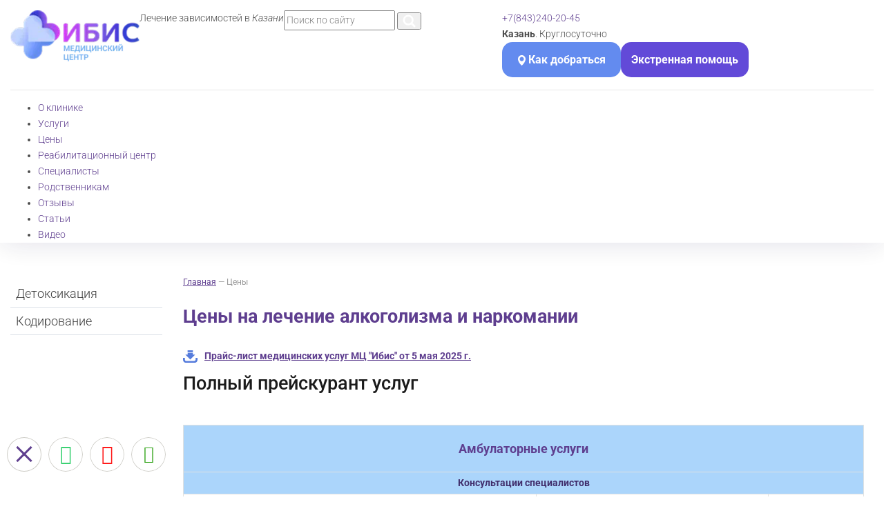

--- FILE ---
content_type: text/html; charset=UTF-8
request_url: https://narkocenter116.ru/ceny/
body_size: 62993
content:
<!DOCTYPE html
    PUBLIC "-//W3C//DTD XHTML 1.0 Transitional//EN" "http://www.w3.org/TR/xhtml1/DTD/xhtml1-transitional.dtd">
<html xmlns="http://www.w3.org/1999/xhtml" xml:lang="ru" lang="ru">
<head>
<link rel="preconnect" href="https://fonts.googleapis.com" crossorigin><link rel="preconnect" href="https://fonts.gstatic.com" crossorigin><link rel="preconnect" href="https://app.uiscom.ru" crossorigin><link rel="preconnect" href="https://lidrekon.ru" crossorigin><link rel="preload" href="/local/templates/newservice/images/logo-main.webp" crossorigin="anonymous"><link rel="preload" href="/local/templates/newservice/images/index-min.png" crossorigin="anonymous">


    
    <meta http-equiv="X-UA-Compatible" content="IE=edge"/>
    <title>Цены на наркологические услуги в Казани — лечение и помощь 24/7 &#124; Ибис</title>
    <meta name="viewport" content="width=device-width,initial-scale=1,user-scalable=no"/>
    <meta name="format-detection" content="telephone=no"/>
    <meta name="yandex-verification" content="6580276668d52fb0"/>
    <meta name="google-site-verification" content="wQxSMs4EUmmaodecDGeSmmtMctHkgnNgVpnbiB75MR4"/>
    <meta name="google-site-verification" content="_KWsv9MR1pdMOcayik79vRfbtQsaA85N1qJk7SIFNSA"/>
    <link rel="icon" href="/local/templates/newservice/favicon.svg" type="image/svg">
    <link rel="canonical" href="https://narkocenter116.ru/ceny/"/>
            
        <link rel="preconnect" href="https://fonts.googleapis.com">
    <link rel="preconnect" href="https://fonts.gstatic.com" crossorigin>
    <style>@font-face{font-display:swap;font-family:'Roboto';font-style:italic;font-weight:300;font-stretch:100%;src:url(https://fonts.gstatic.com/s/roboto/v50/KFO5CnqEu92Fr1Mu53ZEC9_Vu3r1gIhOszmkC3kaWzU.woff2) format('woff2');unicode-range:U+0460-052F,U+1C80-1C8A,U+20B4,U+2DE0-2DFF,U+A640-A69F,U+FE2E-FE2F}@font-face{font-display:swap;font-family:'Roboto';font-style:italic;font-weight:300;font-stretch:100%;src:url(https://fonts.gstatic.com/s/roboto/v50/KFO5CnqEu92Fr1Mu53ZEC9_Vu3r1gIhOszmkAnkaWzU.woff2) format('woff2');unicode-range:U+0301,U+0400-045F,U+0490-0491,U+04B0-04B1,U+2116}@font-face{font-display:swap;font-family:'Roboto';font-style:italic;font-weight:300;font-stretch:100%;src:url(https://fonts.gstatic.com/s/roboto/v50/KFO5CnqEu92Fr1Mu53ZEC9_Vu3r1gIhOszmkCnkaWzU.woff2) format('woff2');unicode-range:U+1F00-1FFF}@font-face{font-display:swap;font-family:'Roboto';font-style:italic;font-weight:300;font-stretch:100%;src:url(https://fonts.gstatic.com/s/roboto/v50/KFO5CnqEu92Fr1Mu53ZEC9_Vu3r1gIhOszmkBXkaWzU.woff2) format('woff2');unicode-range:U+0370-0377,U+037A-037F,U+0384-038A,U+038C,U+038E-03A1,U+03A3-03FF}@font-face{font-display:swap;font-family:'Roboto';font-style:italic;font-weight:300;font-stretch:100%;src:url(https://fonts.gstatic.com/s/roboto/v50/KFO5CnqEu92Fr1Mu53ZEC9_Vu3r1gIhOszmkenkaWzU.woff2) format('woff2');unicode-range:U+0302-0303,U+0305,U+0307-0308,U+0310,U+0312,U+0315,U+031A,U+0326-0327,U+032C,U+032F-0330,U+0332-0333,U+0338,U+033A,U+0346,U+034D,U+0391-03A1,U+03A3-03A9,U+03B1-03C9,U+03D1,U+03D5-03D6,U+03F0-03F1,U+03F4-03F5,U+2016-2017,U+2034-2038,U+203C,U+2040,U+2043,U+2047,U+2050,U+2057,U+205F,U+2070-2071,U+2074-208E,U+2090-209C,U+20D0-20DC,U+20E1,U+20E5-20EF,U+2100-2112,U+2114-2115,U+2117-2121,U+2123-214F,U+2190,U+2192,U+2194-21AE,U+21B0-21E5,U+21F1-21F2,U+21F4-2211,U+2213-2214,U+2216-22FF,U+2308-230B,U+2310,U+2319,U+231C-2321,U+2336-237A,U+237C,U+2395,U+239B-23B7,U+23D0,U+23DC-23E1,U+2474-2475,U+25AF,U+25B3,U+25B7,U+25BD,U+25C1,U+25CA,U+25CC,U+25FB,U+266D-266F,U+27C0-27FF,U+2900-2AFF,U+2B0E-2B11,U+2B30-2B4C,U+2BFE,U+3030,U+FF5B,U+FF5D,U+1D400-1D7FF,U+1EE00-1EEFF}@font-face{font-display:swap;font-family:'Roboto';font-style:italic;font-weight:300;font-stretch:100%;src:url(https://fonts.gstatic.com/s/roboto/v50/KFO5CnqEu92Fr1Mu53ZEC9_Vu3r1gIhOszmkaHkaWzU.woff2) format('woff2');unicode-range:U+0001-000C,U+000E-001F,U+007F-009F,U+20DD-20E0,U+20E2-20E4,U+2150-218F,U+2190,U+2192,U+2194-2199,U+21AF,U+21E6-21F0,U+21F3,U+2218-2219,U+2299,U+22C4-22C6,U+2300-243F,U+2440-244A,U+2460-24FF,U+25A0-27BF,U+2800-28FF,U+2921-2922,U+2981,U+29BF,U+29EB,U+2B00-2BFF,U+4DC0-4DFF,U+FFF9-FFFB,U+10140-1018E,U+10190-1019C,U+101A0,U+101D0-101FD,U+102E0-102FB,U+10E60-10E7E,U+1D2C0-1D2D3,U+1D2E0-1D37F,U+1F000-1F0FF,U+1F100-1F1AD,U+1F1E6-1F1FF,U+1F30D-1F30F,U+1F315,U+1F31C,U+1F31E,U+1F320-1F32C,U+1F336,U+1F378,U+1F37D,U+1F382,U+1F393-1F39F,U+1F3A7-1F3A8,U+1F3AC-1F3AF,U+1F3C2,U+1F3C4-1F3C6,U+1F3CA-1F3CE,U+1F3D4-1F3E0,U+1F3ED,U+1F3F1-1F3F3,U+1F3F5-1F3F7,U+1F408,U+1F415,U+1F41F,U+1F426,U+1F43F,U+1F441-1F442,U+1F444,U+1F446-1F449,U+1F44C-1F44E,U+1F453,U+1F46A,U+1F47D,U+1F4A3,U+1F4B0,U+1F4B3,U+1F4B9,U+1F4BB,U+1F4BF,U+1F4C8-1F4CB,U+1F4D6,U+1F4DA,U+1F4DF,U+1F4E3-1F4E6,U+1F4EA-1F4ED,U+1F4F7,U+1F4F9-1F4FB,U+1F4FD-1F4FE,U+1F503,U+1F507-1F50B,U+1F50D,U+1F512-1F513,U+1F53E-1F54A,U+1F54F-1F5FA,U+1F610,U+1F650-1F67F,U+1F687,U+1F68D,U+1F691,U+1F694,U+1F698,U+1F6AD,U+1F6B2,U+1F6B9-1F6BA,U+1F6BC,U+1F6C6-1F6CF,U+1F6D3-1F6D7,U+1F6E0-1F6EA,U+1F6F0-1F6F3,U+1F6F7-1F6FC,U+1F700-1F7FF,U+1F800-1F80B,U+1F810-1F847,U+1F850-1F859,U+1F860-1F887,U+1F890-1F8AD,U+1F8B0-1F8BB,U+1F8C0-1F8C1,U+1F900-1F90B,U+1F93B,U+1F946,U+1F984,U+1F996,U+1F9E9,U+1FA00-1FA6F,U+1FA70-1FA7C,U+1FA80-1FA89,U+1FA8F-1FAC6,U+1FACE-1FADC,U+1FADF-1FAE9,U+1FAF0-1FAF8,U+1FB00-1FBFF}@font-face{font-display:swap;font-family:'Roboto';font-style:italic;font-weight:300;font-stretch:100%;src:url(https://fonts.gstatic.com/s/roboto/v50/KFO5CnqEu92Fr1Mu53ZEC9_Vu3r1gIhOszmkCXkaWzU.woff2) format('woff2');unicode-range:U+0102-0103,U+0110-0111,U+0128-0129,U+0168-0169,U+01A0-01A1,U+01AF-01B0,U+0300-0301,U+0303-0304,U+0308-0309,U+0323,U+0329,U+1EA0-1EF9,U+20AB}@font-face{font-display:swap;font-family:'Roboto';font-style:italic;font-weight:300;font-stretch:100%;src:url(https://fonts.gstatic.com/s/roboto/v50/KFO5CnqEu92Fr1Mu53ZEC9_Vu3r1gIhOszmkCHkaWzU.woff2) format('woff2');unicode-range:U+0100-02BA,U+02BD-02C5,U+02C7-02CC,U+02CE-02D7,U+02DD-02FF,U+0304,U+0308,U+0329,U+1D00-1DBF,U+1E00-1E9F,U+1EF2-1EFF,U+2020,U+20A0-20AB,U+20AD-20C0,U+2113,U+2C60-2C7F,U+A720-A7FF}@font-face{font-display:swap;font-family:'Roboto';font-style:italic;font-weight:300;font-stretch:100%;src:url(https://fonts.gstatic.com/s/roboto/v50/KFO5CnqEu92Fr1Mu53ZEC9_Vu3r1gIhOszmkBnka.woff2) format('woff2');unicode-range:U+0000-00FF,U+0131,U+0152-0153,U+02BB-02BC,U+02C6,U+02DA,U+02DC,U+0304,U+0308,U+0329,U+2000-206F,U+20AC,U+2122,U+2191,U+2193,U+2212,U+2215,U+FEFF,U+FFFD}@font-face{font-display:swap;font-family:'Roboto';font-style:italic;font-weight:400;font-stretch:100%;src:url(https://fonts.gstatic.com/s/roboto/v50/KFO5CnqEu92Fr1Mu53ZEC9_Vu3r1gIhOszmkC3kaWzU.woff2) format('woff2');unicode-range:U+0460-052F,U+1C80-1C8A,U+20B4,U+2DE0-2DFF,U+A640-A69F,U+FE2E-FE2F}@font-face{font-display:swap;font-family:'Roboto';font-style:italic;font-weight:400;font-stretch:100%;src:url(https://fonts.gstatic.com/s/roboto/v50/KFO5CnqEu92Fr1Mu53ZEC9_Vu3r1gIhOszmkAnkaWzU.woff2) format('woff2');unicode-range:U+0301,U+0400-045F,U+0490-0491,U+04B0-04B1,U+2116}@font-face{font-display:swap;font-family:'Roboto';font-style:italic;font-weight:400;font-stretch:100%;src:url(https://fonts.gstatic.com/s/roboto/v50/KFO5CnqEu92Fr1Mu53ZEC9_Vu3r1gIhOszmkCnkaWzU.woff2) format('woff2');unicode-range:U+1F00-1FFF}@font-face{font-display:swap;font-family:'Roboto';font-style:italic;font-weight:400;font-stretch:100%;src:url(https://fonts.gstatic.com/s/roboto/v50/KFO5CnqEu92Fr1Mu53ZEC9_Vu3r1gIhOszmkBXkaWzU.woff2) format('woff2');unicode-range:U+0370-0377,U+037A-037F,U+0384-038A,U+038C,U+038E-03A1,U+03A3-03FF}@font-face{font-display:swap;font-family:'Roboto';font-style:italic;font-weight:400;font-stretch:100%;src:url(https://fonts.gstatic.com/s/roboto/v50/KFO5CnqEu92Fr1Mu53ZEC9_Vu3r1gIhOszmkenkaWzU.woff2) format('woff2');unicode-range:U+0302-0303,U+0305,U+0307-0308,U+0310,U+0312,U+0315,U+031A,U+0326-0327,U+032C,U+032F-0330,U+0332-0333,U+0338,U+033A,U+0346,U+034D,U+0391-03A1,U+03A3-03A9,U+03B1-03C9,U+03D1,U+03D5-03D6,U+03F0-03F1,U+03F4-03F5,U+2016-2017,U+2034-2038,U+203C,U+2040,U+2043,U+2047,U+2050,U+2057,U+205F,U+2070-2071,U+2074-208E,U+2090-209C,U+20D0-20DC,U+20E1,U+20E5-20EF,U+2100-2112,U+2114-2115,U+2117-2121,U+2123-214F,U+2190,U+2192,U+2194-21AE,U+21B0-21E5,U+21F1-21F2,U+21F4-2211,U+2213-2214,U+2216-22FF,U+2308-230B,U+2310,U+2319,U+231C-2321,U+2336-237A,U+237C,U+2395,U+239B-23B7,U+23D0,U+23DC-23E1,U+2474-2475,U+25AF,U+25B3,U+25B7,U+25BD,U+25C1,U+25CA,U+25CC,U+25FB,U+266D-266F,U+27C0-27FF,U+2900-2AFF,U+2B0E-2B11,U+2B30-2B4C,U+2BFE,U+3030,U+FF5B,U+FF5D,U+1D400-1D7FF,U+1EE00-1EEFF}@font-face{font-display:swap;font-family:'Roboto';font-style:italic;font-weight:400;font-stretch:100%;src:url(https://fonts.gstatic.com/s/roboto/v50/KFO5CnqEu92Fr1Mu53ZEC9_Vu3r1gIhOszmkaHkaWzU.woff2) format('woff2');unicode-range:U+0001-000C,U+000E-001F,U+007F-009F,U+20DD-20E0,U+20E2-20E4,U+2150-218F,U+2190,U+2192,U+2194-2199,U+21AF,U+21E6-21F0,U+21F3,U+2218-2219,U+2299,U+22C4-22C6,U+2300-243F,U+2440-244A,U+2460-24FF,U+25A0-27BF,U+2800-28FF,U+2921-2922,U+2981,U+29BF,U+29EB,U+2B00-2BFF,U+4DC0-4DFF,U+FFF9-FFFB,U+10140-1018E,U+10190-1019C,U+101A0,U+101D0-101FD,U+102E0-102FB,U+10E60-10E7E,U+1D2C0-1D2D3,U+1D2E0-1D37F,U+1F000-1F0FF,U+1F100-1F1AD,U+1F1E6-1F1FF,U+1F30D-1F30F,U+1F315,U+1F31C,U+1F31E,U+1F320-1F32C,U+1F336,U+1F378,U+1F37D,U+1F382,U+1F393-1F39F,U+1F3A7-1F3A8,U+1F3AC-1F3AF,U+1F3C2,U+1F3C4-1F3C6,U+1F3CA-1F3CE,U+1F3D4-1F3E0,U+1F3ED,U+1F3F1-1F3F3,U+1F3F5-1F3F7,U+1F408,U+1F415,U+1F41F,U+1F426,U+1F43F,U+1F441-1F442,U+1F444,U+1F446-1F449,U+1F44C-1F44E,U+1F453,U+1F46A,U+1F47D,U+1F4A3,U+1F4B0,U+1F4B3,U+1F4B9,U+1F4BB,U+1F4BF,U+1F4C8-1F4CB,U+1F4D6,U+1F4DA,U+1F4DF,U+1F4E3-1F4E6,U+1F4EA-1F4ED,U+1F4F7,U+1F4F9-1F4FB,U+1F4FD-1F4FE,U+1F503,U+1F507-1F50B,U+1F50D,U+1F512-1F513,U+1F53E-1F54A,U+1F54F-1F5FA,U+1F610,U+1F650-1F67F,U+1F687,U+1F68D,U+1F691,U+1F694,U+1F698,U+1F6AD,U+1F6B2,U+1F6B9-1F6BA,U+1F6BC,U+1F6C6-1F6CF,U+1F6D3-1F6D7,U+1F6E0-1F6EA,U+1F6F0-1F6F3,U+1F6F7-1F6FC,U+1F700-1F7FF,U+1F800-1F80B,U+1F810-1F847,U+1F850-1F859,U+1F860-1F887,U+1F890-1F8AD,U+1F8B0-1F8BB,U+1F8C0-1F8C1,U+1F900-1F90B,U+1F93B,U+1F946,U+1F984,U+1F996,U+1F9E9,U+1FA00-1FA6F,U+1FA70-1FA7C,U+1FA80-1FA89,U+1FA8F-1FAC6,U+1FACE-1FADC,U+1FADF-1FAE9,U+1FAF0-1FAF8,U+1FB00-1FBFF}@font-face{font-display:swap;font-family:'Roboto';font-style:italic;font-weight:400;font-stretch:100%;src:url(https://fonts.gstatic.com/s/roboto/v50/KFO5CnqEu92Fr1Mu53ZEC9_Vu3r1gIhOszmkCXkaWzU.woff2) format('woff2');unicode-range:U+0102-0103,U+0110-0111,U+0128-0129,U+0168-0169,U+01A0-01A1,U+01AF-01B0,U+0300-0301,U+0303-0304,U+0308-0309,U+0323,U+0329,U+1EA0-1EF9,U+20AB}@font-face{font-display:swap;font-family:'Roboto';font-style:italic;font-weight:400;font-stretch:100%;src:url(https://fonts.gstatic.com/s/roboto/v50/KFO5CnqEu92Fr1Mu53ZEC9_Vu3r1gIhOszmkCHkaWzU.woff2) format('woff2');unicode-range:U+0100-02BA,U+02BD-02C5,U+02C7-02CC,U+02CE-02D7,U+02DD-02FF,U+0304,U+0308,U+0329,U+1D00-1DBF,U+1E00-1E9F,U+1EF2-1EFF,U+2020,U+20A0-20AB,U+20AD-20C0,U+2113,U+2C60-2C7F,U+A720-A7FF}@font-face{font-display:swap;font-family:'Roboto';font-style:italic;font-weight:400;font-stretch:100%;src:url(https://fonts.gstatic.com/s/roboto/v50/KFO5CnqEu92Fr1Mu53ZEC9_Vu3r1gIhOszmkBnka.woff2) format('woff2');unicode-range:U+0000-00FF,U+0131,U+0152-0153,U+02BB-02BC,U+02C6,U+02DA,U+02DC,U+0304,U+0308,U+0329,U+2000-206F,U+20AC,U+2122,U+2191,U+2193,U+2212,U+2215,U+FEFF,U+FFFD}@font-face{font-display:swap;font-family:'Roboto';font-style:italic;font-weight:500;font-stretch:100%;src:url(https://fonts.gstatic.com/s/roboto/v50/KFO5CnqEu92Fr1Mu53ZEC9_Vu3r1gIhOszmkC3kaWzU.woff2) format('woff2');unicode-range:U+0460-052F,U+1C80-1C8A,U+20B4,U+2DE0-2DFF,U+A640-A69F,U+FE2E-FE2F}@font-face{font-display:swap;font-family:'Roboto';font-style:italic;font-weight:500;font-stretch:100%;src:url(https://fonts.gstatic.com/s/roboto/v50/KFO5CnqEu92Fr1Mu53ZEC9_Vu3r1gIhOszmkAnkaWzU.woff2) format('woff2');unicode-range:U+0301,U+0400-045F,U+0490-0491,U+04B0-04B1,U+2116}@font-face{font-display:swap;font-family:'Roboto';font-style:italic;font-weight:500;font-stretch:100%;src:url(https://fonts.gstatic.com/s/roboto/v50/KFO5CnqEu92Fr1Mu53ZEC9_Vu3r1gIhOszmkCnkaWzU.woff2) format('woff2');unicode-range:U+1F00-1FFF}@font-face{font-display:swap;font-family:'Roboto';font-style:italic;font-weight:500;font-stretch:100%;src:url(https://fonts.gstatic.com/s/roboto/v50/KFO5CnqEu92Fr1Mu53ZEC9_Vu3r1gIhOszmkBXkaWzU.woff2) format('woff2');unicode-range:U+0370-0377,U+037A-037F,U+0384-038A,U+038C,U+038E-03A1,U+03A3-03FF}@font-face{font-display:swap;font-family:'Roboto';font-style:italic;font-weight:500;font-stretch:100%;src:url(https://fonts.gstatic.com/s/roboto/v50/KFO5CnqEu92Fr1Mu53ZEC9_Vu3r1gIhOszmkenkaWzU.woff2) format('woff2');unicode-range:U+0302-0303,U+0305,U+0307-0308,U+0310,U+0312,U+0315,U+031A,U+0326-0327,U+032C,U+032F-0330,U+0332-0333,U+0338,U+033A,U+0346,U+034D,U+0391-03A1,U+03A3-03A9,U+03B1-03C9,U+03D1,U+03D5-03D6,U+03F0-03F1,U+03F4-03F5,U+2016-2017,U+2034-2038,U+203C,U+2040,U+2043,U+2047,U+2050,U+2057,U+205F,U+2070-2071,U+2074-208E,U+2090-209C,U+20D0-20DC,U+20E1,U+20E5-20EF,U+2100-2112,U+2114-2115,U+2117-2121,U+2123-214F,U+2190,U+2192,U+2194-21AE,U+21B0-21E5,U+21F1-21F2,U+21F4-2211,U+2213-2214,U+2216-22FF,U+2308-230B,U+2310,U+2319,U+231C-2321,U+2336-237A,U+237C,U+2395,U+239B-23B7,U+23D0,U+23DC-23E1,U+2474-2475,U+25AF,U+25B3,U+25B7,U+25BD,U+25C1,U+25CA,U+25CC,U+25FB,U+266D-266F,U+27C0-27FF,U+2900-2AFF,U+2B0E-2B11,U+2B30-2B4C,U+2BFE,U+3030,U+FF5B,U+FF5D,U+1D400-1D7FF,U+1EE00-1EEFF}@font-face{font-display:swap;font-family:'Roboto';font-style:italic;font-weight:500;font-stretch:100%;src:url(https://fonts.gstatic.com/s/roboto/v50/KFO5CnqEu92Fr1Mu53ZEC9_Vu3r1gIhOszmkaHkaWzU.woff2) format('woff2');unicode-range:U+0001-000C,U+000E-001F,U+007F-009F,U+20DD-20E0,U+20E2-20E4,U+2150-218F,U+2190,U+2192,U+2194-2199,U+21AF,U+21E6-21F0,U+21F3,U+2218-2219,U+2299,U+22C4-22C6,U+2300-243F,U+2440-244A,U+2460-24FF,U+25A0-27BF,U+2800-28FF,U+2921-2922,U+2981,U+29BF,U+29EB,U+2B00-2BFF,U+4DC0-4DFF,U+FFF9-FFFB,U+10140-1018E,U+10190-1019C,U+101A0,U+101D0-101FD,U+102E0-102FB,U+10E60-10E7E,U+1D2C0-1D2D3,U+1D2E0-1D37F,U+1F000-1F0FF,U+1F100-1F1AD,U+1F1E6-1F1FF,U+1F30D-1F30F,U+1F315,U+1F31C,U+1F31E,U+1F320-1F32C,U+1F336,U+1F378,U+1F37D,U+1F382,U+1F393-1F39F,U+1F3A7-1F3A8,U+1F3AC-1F3AF,U+1F3C2,U+1F3C4-1F3C6,U+1F3CA-1F3CE,U+1F3D4-1F3E0,U+1F3ED,U+1F3F1-1F3F3,U+1F3F5-1F3F7,U+1F408,U+1F415,U+1F41F,U+1F426,U+1F43F,U+1F441-1F442,U+1F444,U+1F446-1F449,U+1F44C-1F44E,U+1F453,U+1F46A,U+1F47D,U+1F4A3,U+1F4B0,U+1F4B3,U+1F4B9,U+1F4BB,U+1F4BF,U+1F4C8-1F4CB,U+1F4D6,U+1F4DA,U+1F4DF,U+1F4E3-1F4E6,U+1F4EA-1F4ED,U+1F4F7,U+1F4F9-1F4FB,U+1F4FD-1F4FE,U+1F503,U+1F507-1F50B,U+1F50D,U+1F512-1F513,U+1F53E-1F54A,U+1F54F-1F5FA,U+1F610,U+1F650-1F67F,U+1F687,U+1F68D,U+1F691,U+1F694,U+1F698,U+1F6AD,U+1F6B2,U+1F6B9-1F6BA,U+1F6BC,U+1F6C6-1F6CF,U+1F6D3-1F6D7,U+1F6E0-1F6EA,U+1F6F0-1F6F3,U+1F6F7-1F6FC,U+1F700-1F7FF,U+1F800-1F80B,U+1F810-1F847,U+1F850-1F859,U+1F860-1F887,U+1F890-1F8AD,U+1F8B0-1F8BB,U+1F8C0-1F8C1,U+1F900-1F90B,U+1F93B,U+1F946,U+1F984,U+1F996,U+1F9E9,U+1FA00-1FA6F,U+1FA70-1FA7C,U+1FA80-1FA89,U+1FA8F-1FAC6,U+1FACE-1FADC,U+1FADF-1FAE9,U+1FAF0-1FAF8,U+1FB00-1FBFF}@font-face{font-display:swap;font-family:'Roboto';font-style:italic;font-weight:500;font-stretch:100%;src:url(https://fonts.gstatic.com/s/roboto/v50/KFO5CnqEu92Fr1Mu53ZEC9_Vu3r1gIhOszmkCXkaWzU.woff2) format('woff2');unicode-range:U+0102-0103,U+0110-0111,U+0128-0129,U+0168-0169,U+01A0-01A1,U+01AF-01B0,U+0300-0301,U+0303-0304,U+0308-0309,U+0323,U+0329,U+1EA0-1EF9,U+20AB}@font-face{font-display:swap;font-family:'Roboto';font-style:italic;font-weight:500;font-stretch:100%;src:url(https://fonts.gstatic.com/s/roboto/v50/KFO5CnqEu92Fr1Mu53ZEC9_Vu3r1gIhOszmkCHkaWzU.woff2) format('woff2');unicode-range:U+0100-02BA,U+02BD-02C5,U+02C7-02CC,U+02CE-02D7,U+02DD-02FF,U+0304,U+0308,U+0329,U+1D00-1DBF,U+1E00-1E9F,U+1EF2-1EFF,U+2020,U+20A0-20AB,U+20AD-20C0,U+2113,U+2C60-2C7F,U+A720-A7FF}@font-face{font-display:swap;font-family:'Roboto';font-style:italic;font-weight:500;font-stretch:100%;src:url(https://fonts.gstatic.com/s/roboto/v50/KFO5CnqEu92Fr1Mu53ZEC9_Vu3r1gIhOszmkBnka.woff2) format('woff2');unicode-range:U+0000-00FF,U+0131,U+0152-0153,U+02BB-02BC,U+02C6,U+02DA,U+02DC,U+0304,U+0308,U+0329,U+2000-206F,U+20AC,U+2122,U+2191,U+2193,U+2212,U+2215,U+FEFF,U+FFFD}@font-face{font-display:swap;font-family:'Roboto';font-style:italic;font-weight:700;font-stretch:100%;src:url(https://fonts.gstatic.com/s/roboto/v50/KFO5CnqEu92Fr1Mu53ZEC9_Vu3r1gIhOszmkC3kaWzU.woff2) format('woff2');unicode-range:U+0460-052F,U+1C80-1C8A,U+20B4,U+2DE0-2DFF,U+A640-A69F,U+FE2E-FE2F}@font-face{font-display:swap;font-family:'Roboto';font-style:italic;font-weight:700;font-stretch:100%;src:url(https://fonts.gstatic.com/s/roboto/v50/KFO5CnqEu92Fr1Mu53ZEC9_Vu3r1gIhOszmkAnkaWzU.woff2) format('woff2');unicode-range:U+0301,U+0400-045F,U+0490-0491,U+04B0-04B1,U+2116}@font-face{font-display:swap;font-family:'Roboto';font-style:italic;font-weight:700;font-stretch:100%;src:url(https://fonts.gstatic.com/s/roboto/v50/KFO5CnqEu92Fr1Mu53ZEC9_Vu3r1gIhOszmkCnkaWzU.woff2) format('woff2');unicode-range:U+1F00-1FFF}@font-face{font-display:swap;font-family:'Roboto';font-style:italic;font-weight:700;font-stretch:100%;src:url(https://fonts.gstatic.com/s/roboto/v50/KFO5CnqEu92Fr1Mu53ZEC9_Vu3r1gIhOszmkBXkaWzU.woff2) format('woff2');unicode-range:U+0370-0377,U+037A-037F,U+0384-038A,U+038C,U+038E-03A1,U+03A3-03FF}@font-face{font-display:swap;font-family:'Roboto';font-style:italic;font-weight:700;font-stretch:100%;src:url(https://fonts.gstatic.com/s/roboto/v50/KFO5CnqEu92Fr1Mu53ZEC9_Vu3r1gIhOszmkenkaWzU.woff2) format('woff2');unicode-range:U+0302-0303,U+0305,U+0307-0308,U+0310,U+0312,U+0315,U+031A,U+0326-0327,U+032C,U+032F-0330,U+0332-0333,U+0338,U+033A,U+0346,U+034D,U+0391-03A1,U+03A3-03A9,U+03B1-03C9,U+03D1,U+03D5-03D6,U+03F0-03F1,U+03F4-03F5,U+2016-2017,U+2034-2038,U+203C,U+2040,U+2043,U+2047,U+2050,U+2057,U+205F,U+2070-2071,U+2074-208E,U+2090-209C,U+20D0-20DC,U+20E1,U+20E5-20EF,U+2100-2112,U+2114-2115,U+2117-2121,U+2123-214F,U+2190,U+2192,U+2194-21AE,U+21B0-21E5,U+21F1-21F2,U+21F4-2211,U+2213-2214,U+2216-22FF,U+2308-230B,U+2310,U+2319,U+231C-2321,U+2336-237A,U+237C,U+2395,U+239B-23B7,U+23D0,U+23DC-23E1,U+2474-2475,U+25AF,U+25B3,U+25B7,U+25BD,U+25C1,U+25CA,U+25CC,U+25FB,U+266D-266F,U+27C0-27FF,U+2900-2AFF,U+2B0E-2B11,U+2B30-2B4C,U+2BFE,U+3030,U+FF5B,U+FF5D,U+1D400-1D7FF,U+1EE00-1EEFF}@font-face{font-display:swap;font-family:'Roboto';font-style:italic;font-weight:700;font-stretch:100%;src:url(https://fonts.gstatic.com/s/roboto/v50/KFO5CnqEu92Fr1Mu53ZEC9_Vu3r1gIhOszmkaHkaWzU.woff2) format('woff2');unicode-range:U+0001-000C,U+000E-001F,U+007F-009F,U+20DD-20E0,U+20E2-20E4,U+2150-218F,U+2190,U+2192,U+2194-2199,U+21AF,U+21E6-21F0,U+21F3,U+2218-2219,U+2299,U+22C4-22C6,U+2300-243F,U+2440-244A,U+2460-24FF,U+25A0-27BF,U+2800-28FF,U+2921-2922,U+2981,U+29BF,U+29EB,U+2B00-2BFF,U+4DC0-4DFF,U+FFF9-FFFB,U+10140-1018E,U+10190-1019C,U+101A0,U+101D0-101FD,U+102E0-102FB,U+10E60-10E7E,U+1D2C0-1D2D3,U+1D2E0-1D37F,U+1F000-1F0FF,U+1F100-1F1AD,U+1F1E6-1F1FF,U+1F30D-1F30F,U+1F315,U+1F31C,U+1F31E,U+1F320-1F32C,U+1F336,U+1F378,U+1F37D,U+1F382,U+1F393-1F39F,U+1F3A7-1F3A8,U+1F3AC-1F3AF,U+1F3C2,U+1F3C4-1F3C6,U+1F3CA-1F3CE,U+1F3D4-1F3E0,U+1F3ED,U+1F3F1-1F3F3,U+1F3F5-1F3F7,U+1F408,U+1F415,U+1F41F,U+1F426,U+1F43F,U+1F441-1F442,U+1F444,U+1F446-1F449,U+1F44C-1F44E,U+1F453,U+1F46A,U+1F47D,U+1F4A3,U+1F4B0,U+1F4B3,U+1F4B9,U+1F4BB,U+1F4BF,U+1F4C8-1F4CB,U+1F4D6,U+1F4DA,U+1F4DF,U+1F4E3-1F4E6,U+1F4EA-1F4ED,U+1F4F7,U+1F4F9-1F4FB,U+1F4FD-1F4FE,U+1F503,U+1F507-1F50B,U+1F50D,U+1F512-1F513,U+1F53E-1F54A,U+1F54F-1F5FA,U+1F610,U+1F650-1F67F,U+1F687,U+1F68D,U+1F691,U+1F694,U+1F698,U+1F6AD,U+1F6B2,U+1F6B9-1F6BA,U+1F6BC,U+1F6C6-1F6CF,U+1F6D3-1F6D7,U+1F6E0-1F6EA,U+1F6F0-1F6F3,U+1F6F7-1F6FC,U+1F700-1F7FF,U+1F800-1F80B,U+1F810-1F847,U+1F850-1F859,U+1F860-1F887,U+1F890-1F8AD,U+1F8B0-1F8BB,U+1F8C0-1F8C1,U+1F900-1F90B,U+1F93B,U+1F946,U+1F984,U+1F996,U+1F9E9,U+1FA00-1FA6F,U+1FA70-1FA7C,U+1FA80-1FA89,U+1FA8F-1FAC6,U+1FACE-1FADC,U+1FADF-1FAE9,U+1FAF0-1FAF8,U+1FB00-1FBFF}@font-face{font-display:swap;font-family:'Roboto';font-style:italic;font-weight:700;font-stretch:100%;src:url(https://fonts.gstatic.com/s/roboto/v50/KFO5CnqEu92Fr1Mu53ZEC9_Vu3r1gIhOszmkCXkaWzU.woff2) format('woff2');unicode-range:U+0102-0103,U+0110-0111,U+0128-0129,U+0168-0169,U+01A0-01A1,U+01AF-01B0,U+0300-0301,U+0303-0304,U+0308-0309,U+0323,U+0329,U+1EA0-1EF9,U+20AB}@font-face{font-display:swap;font-family:'Roboto';font-style:italic;font-weight:700;font-stretch:100%;src:url(https://fonts.gstatic.com/s/roboto/v50/KFO5CnqEu92Fr1Mu53ZEC9_Vu3r1gIhOszmkCHkaWzU.woff2) format('woff2');unicode-range:U+0100-02BA,U+02BD-02C5,U+02C7-02CC,U+02CE-02D7,U+02DD-02FF,U+0304,U+0308,U+0329,U+1D00-1DBF,U+1E00-1E9F,U+1EF2-1EFF,U+2020,U+20A0-20AB,U+20AD-20C0,U+2113,U+2C60-2C7F,U+A720-A7FF}@font-face{font-display:swap;font-family:'Roboto';font-style:italic;font-weight:700;font-stretch:100%;src:url(https://fonts.gstatic.com/s/roboto/v50/KFO5CnqEu92Fr1Mu53ZEC9_Vu3r1gIhOszmkBnka.woff2) format('woff2');unicode-range:U+0000-00FF,U+0131,U+0152-0153,U+02BB-02BC,U+02C6,U+02DA,U+02DC,U+0304,U+0308,U+0329,U+2000-206F,U+20AC,U+2122,U+2191,U+2193,U+2212,U+2215,U+FEFF,U+FFFD}@font-face{font-display:swap;font-family:'Roboto';font-style:italic;font-weight:900;font-stretch:100%;src:url(https://fonts.gstatic.com/s/roboto/v50/KFO5CnqEu92Fr1Mu53ZEC9_Vu3r1gIhOszmkC3kaWzU.woff2) format('woff2');unicode-range:U+0460-052F,U+1C80-1C8A,U+20B4,U+2DE0-2DFF,U+A640-A69F,U+FE2E-FE2F}@font-face{font-display:swap;font-family:'Roboto';font-style:italic;font-weight:900;font-stretch:100%;src:url(https://fonts.gstatic.com/s/roboto/v50/KFO5CnqEu92Fr1Mu53ZEC9_Vu3r1gIhOszmkAnkaWzU.woff2) format('woff2');unicode-range:U+0301,U+0400-045F,U+0490-0491,U+04B0-04B1,U+2116}@font-face{font-display:swap;font-family:'Roboto';font-style:italic;font-weight:900;font-stretch:100%;src:url(https://fonts.gstatic.com/s/roboto/v50/KFO5CnqEu92Fr1Mu53ZEC9_Vu3r1gIhOszmkCnkaWzU.woff2) format('woff2');unicode-range:U+1F00-1FFF}@font-face{font-display:swap;font-family:'Roboto';font-style:italic;font-weight:900;font-stretch:100%;src:url(https://fonts.gstatic.com/s/roboto/v50/KFO5CnqEu92Fr1Mu53ZEC9_Vu3r1gIhOszmkBXkaWzU.woff2) format('woff2');unicode-range:U+0370-0377,U+037A-037F,U+0384-038A,U+038C,U+038E-03A1,U+03A3-03FF}@font-face{font-display:swap;font-family:'Roboto';font-style:italic;font-weight:900;font-stretch:100%;src:url(https://fonts.gstatic.com/s/roboto/v50/KFO5CnqEu92Fr1Mu53ZEC9_Vu3r1gIhOszmkenkaWzU.woff2) format('woff2');unicode-range:U+0302-0303,U+0305,U+0307-0308,U+0310,U+0312,U+0315,U+031A,U+0326-0327,U+032C,U+032F-0330,U+0332-0333,U+0338,U+033A,U+0346,U+034D,U+0391-03A1,U+03A3-03A9,U+03B1-03C9,U+03D1,U+03D5-03D6,U+03F0-03F1,U+03F4-03F5,U+2016-2017,U+2034-2038,U+203C,U+2040,U+2043,U+2047,U+2050,U+2057,U+205F,U+2070-2071,U+2074-208E,U+2090-209C,U+20D0-20DC,U+20E1,U+20E5-20EF,U+2100-2112,U+2114-2115,U+2117-2121,U+2123-214F,U+2190,U+2192,U+2194-21AE,U+21B0-21E5,U+21F1-21F2,U+21F4-2211,U+2213-2214,U+2216-22FF,U+2308-230B,U+2310,U+2319,U+231C-2321,U+2336-237A,U+237C,U+2395,U+239B-23B7,U+23D0,U+23DC-23E1,U+2474-2475,U+25AF,U+25B3,U+25B7,U+25BD,U+25C1,U+25CA,U+25CC,U+25FB,U+266D-266F,U+27C0-27FF,U+2900-2AFF,U+2B0E-2B11,U+2B30-2B4C,U+2BFE,U+3030,U+FF5B,U+FF5D,U+1D400-1D7FF,U+1EE00-1EEFF}@font-face{font-display:swap;font-family:'Roboto';font-style:italic;font-weight:900;font-stretch:100%;src:url(https://fonts.gstatic.com/s/roboto/v50/KFO5CnqEu92Fr1Mu53ZEC9_Vu3r1gIhOszmkaHkaWzU.woff2) format('woff2');unicode-range:U+0001-000C,U+000E-001F,U+007F-009F,U+20DD-20E0,U+20E2-20E4,U+2150-218F,U+2190,U+2192,U+2194-2199,U+21AF,U+21E6-21F0,U+21F3,U+2218-2219,U+2299,U+22C4-22C6,U+2300-243F,U+2440-244A,U+2460-24FF,U+25A0-27BF,U+2800-28FF,U+2921-2922,U+2981,U+29BF,U+29EB,U+2B00-2BFF,U+4DC0-4DFF,U+FFF9-FFFB,U+10140-1018E,U+10190-1019C,U+101A0,U+101D0-101FD,U+102E0-102FB,U+10E60-10E7E,U+1D2C0-1D2D3,U+1D2E0-1D37F,U+1F000-1F0FF,U+1F100-1F1AD,U+1F1E6-1F1FF,U+1F30D-1F30F,U+1F315,U+1F31C,U+1F31E,U+1F320-1F32C,U+1F336,U+1F378,U+1F37D,U+1F382,U+1F393-1F39F,U+1F3A7-1F3A8,U+1F3AC-1F3AF,U+1F3C2,U+1F3C4-1F3C6,U+1F3CA-1F3CE,U+1F3D4-1F3E0,U+1F3ED,U+1F3F1-1F3F3,U+1F3F5-1F3F7,U+1F408,U+1F415,U+1F41F,U+1F426,U+1F43F,U+1F441-1F442,U+1F444,U+1F446-1F449,U+1F44C-1F44E,U+1F453,U+1F46A,U+1F47D,U+1F4A3,U+1F4B0,U+1F4B3,U+1F4B9,U+1F4BB,U+1F4BF,U+1F4C8-1F4CB,U+1F4D6,U+1F4DA,U+1F4DF,U+1F4E3-1F4E6,U+1F4EA-1F4ED,U+1F4F7,U+1F4F9-1F4FB,U+1F4FD-1F4FE,U+1F503,U+1F507-1F50B,U+1F50D,U+1F512-1F513,U+1F53E-1F54A,U+1F54F-1F5FA,U+1F610,U+1F650-1F67F,U+1F687,U+1F68D,U+1F691,U+1F694,U+1F698,U+1F6AD,U+1F6B2,U+1F6B9-1F6BA,U+1F6BC,U+1F6C6-1F6CF,U+1F6D3-1F6D7,U+1F6E0-1F6EA,U+1F6F0-1F6F3,U+1F6F7-1F6FC,U+1F700-1F7FF,U+1F800-1F80B,U+1F810-1F847,U+1F850-1F859,U+1F860-1F887,U+1F890-1F8AD,U+1F8B0-1F8BB,U+1F8C0-1F8C1,U+1F900-1F90B,U+1F93B,U+1F946,U+1F984,U+1F996,U+1F9E9,U+1FA00-1FA6F,U+1FA70-1FA7C,U+1FA80-1FA89,U+1FA8F-1FAC6,U+1FACE-1FADC,U+1FADF-1FAE9,U+1FAF0-1FAF8,U+1FB00-1FBFF}@font-face{font-display:swap;font-family:'Roboto';font-style:italic;font-weight:900;font-stretch:100%;src:url(https://fonts.gstatic.com/s/roboto/v50/KFO5CnqEu92Fr1Mu53ZEC9_Vu3r1gIhOszmkCXkaWzU.woff2) format('woff2');unicode-range:U+0102-0103,U+0110-0111,U+0128-0129,U+0168-0169,U+01A0-01A1,U+01AF-01B0,U+0300-0301,U+0303-0304,U+0308-0309,U+0323,U+0329,U+1EA0-1EF9,U+20AB}@font-face{font-display:swap;font-family:'Roboto';font-style:italic;font-weight:900;font-stretch:100%;src:url(https://fonts.gstatic.com/s/roboto/v50/KFO5CnqEu92Fr1Mu53ZEC9_Vu3r1gIhOszmkCHkaWzU.woff2) format('woff2');unicode-range:U+0100-02BA,U+02BD-02C5,U+02C7-02CC,U+02CE-02D7,U+02DD-02FF,U+0304,U+0308,U+0329,U+1D00-1DBF,U+1E00-1E9F,U+1EF2-1EFF,U+2020,U+20A0-20AB,U+20AD-20C0,U+2113,U+2C60-2C7F,U+A720-A7FF}@font-face{font-display:swap;font-family:'Roboto';font-style:italic;font-weight:900;font-stretch:100%;src:url(https://fonts.gstatic.com/s/roboto/v50/KFO5CnqEu92Fr1Mu53ZEC9_Vu3r1gIhOszmkBnka.woff2) format('woff2');unicode-range:U+0000-00FF,U+0131,U+0152-0153,U+02BB-02BC,U+02C6,U+02DA,U+02DC,U+0304,U+0308,U+0329,U+2000-206F,U+20AC,U+2122,U+2191,U+2193,U+2212,U+2215,U+FEFF,U+FFFD}@font-face{font-display:swap;font-family:'Roboto';font-style:normal;font-weight:300;font-stretch:100%;src:url(https://fonts.gstatic.com/s/roboto/v50/KFO7CnqEu92Fr1ME7kSn66aGLdTylUAMa3GUBGEe.woff2) format('woff2');unicode-range:U+0460-052F,U+1C80-1C8A,U+20B4,U+2DE0-2DFF,U+A640-A69F,U+FE2E-FE2F}@font-face{font-display:swap;font-family:'Roboto';font-style:normal;font-weight:300;font-stretch:100%;src:url(https://fonts.gstatic.com/s/roboto/v50/KFO7CnqEu92Fr1ME7kSn66aGLdTylUAMa3iUBGEe.woff2) format('woff2');unicode-range:U+0301,U+0400-045F,U+0490-0491,U+04B0-04B1,U+2116}@font-face{font-display:swap;font-family:'Roboto';font-style:normal;font-weight:300;font-stretch:100%;src:url(https://fonts.gstatic.com/s/roboto/v50/KFO7CnqEu92Fr1ME7kSn66aGLdTylUAMa3CUBGEe.woff2) format('woff2');unicode-range:U+1F00-1FFF}@font-face{font-display:swap;font-family:'Roboto';font-style:normal;font-weight:300;font-stretch:100%;src:url(https://fonts.gstatic.com/s/roboto/v50/KFO7CnqEu92Fr1ME7kSn66aGLdTylUAMa3-UBGEe.woff2) format('woff2');unicode-range:U+0370-0377,U+037A-037F,U+0384-038A,U+038C,U+038E-03A1,U+03A3-03FF}@font-face{font-display:swap;font-family:'Roboto';font-style:normal;font-weight:300;font-stretch:100%;src:url(https://fonts.gstatic.com/s/roboto/v50/KFO7CnqEu92Fr1ME7kSn66aGLdTylUAMawCUBGEe.woff2) format('woff2');unicode-range:U+0302-0303,U+0305,U+0307-0308,U+0310,U+0312,U+0315,U+031A,U+0326-0327,U+032C,U+032F-0330,U+0332-0333,U+0338,U+033A,U+0346,U+034D,U+0391-03A1,U+03A3-03A9,U+03B1-03C9,U+03D1,U+03D5-03D6,U+03F0-03F1,U+03F4-03F5,U+2016-2017,U+2034-2038,U+203C,U+2040,U+2043,U+2047,U+2050,U+2057,U+205F,U+2070-2071,U+2074-208E,U+2090-209C,U+20D0-20DC,U+20E1,U+20E5-20EF,U+2100-2112,U+2114-2115,U+2117-2121,U+2123-214F,U+2190,U+2192,U+2194-21AE,U+21B0-21E5,U+21F1-21F2,U+21F4-2211,U+2213-2214,U+2216-22FF,U+2308-230B,U+2310,U+2319,U+231C-2321,U+2336-237A,U+237C,U+2395,U+239B-23B7,U+23D0,U+23DC-23E1,U+2474-2475,U+25AF,U+25B3,U+25B7,U+25BD,U+25C1,U+25CA,U+25CC,U+25FB,U+266D-266F,U+27C0-27FF,U+2900-2AFF,U+2B0E-2B11,U+2B30-2B4C,U+2BFE,U+3030,U+FF5B,U+FF5D,U+1D400-1D7FF,U+1EE00-1EEFF}@font-face{font-display:swap;font-family:'Roboto';font-style:normal;font-weight:300;font-stretch:100%;src:url(https://fonts.gstatic.com/s/roboto/v50/KFO7CnqEu92Fr1ME7kSn66aGLdTylUAMaxKUBGEe.woff2) format('woff2');unicode-range:U+0001-000C,U+000E-001F,U+007F-009F,U+20DD-20E0,U+20E2-20E4,U+2150-218F,U+2190,U+2192,U+2194-2199,U+21AF,U+21E6-21F0,U+21F3,U+2218-2219,U+2299,U+22C4-22C6,U+2300-243F,U+2440-244A,U+2460-24FF,U+25A0-27BF,U+2800-28FF,U+2921-2922,U+2981,U+29BF,U+29EB,U+2B00-2BFF,U+4DC0-4DFF,U+FFF9-FFFB,U+10140-1018E,U+10190-1019C,U+101A0,U+101D0-101FD,U+102E0-102FB,U+10E60-10E7E,U+1D2C0-1D2D3,U+1D2E0-1D37F,U+1F000-1F0FF,U+1F100-1F1AD,U+1F1E6-1F1FF,U+1F30D-1F30F,U+1F315,U+1F31C,U+1F31E,U+1F320-1F32C,U+1F336,U+1F378,U+1F37D,U+1F382,U+1F393-1F39F,U+1F3A7-1F3A8,U+1F3AC-1F3AF,U+1F3C2,U+1F3C4-1F3C6,U+1F3CA-1F3CE,U+1F3D4-1F3E0,U+1F3ED,U+1F3F1-1F3F3,U+1F3F5-1F3F7,U+1F408,U+1F415,U+1F41F,U+1F426,U+1F43F,U+1F441-1F442,U+1F444,U+1F446-1F449,U+1F44C-1F44E,U+1F453,U+1F46A,U+1F47D,U+1F4A3,U+1F4B0,U+1F4B3,U+1F4B9,U+1F4BB,U+1F4BF,U+1F4C8-1F4CB,U+1F4D6,U+1F4DA,U+1F4DF,U+1F4E3-1F4E6,U+1F4EA-1F4ED,U+1F4F7,U+1F4F9-1F4FB,U+1F4FD-1F4FE,U+1F503,U+1F507-1F50B,U+1F50D,U+1F512-1F513,U+1F53E-1F54A,U+1F54F-1F5FA,U+1F610,U+1F650-1F67F,U+1F687,U+1F68D,U+1F691,U+1F694,U+1F698,U+1F6AD,U+1F6B2,U+1F6B9-1F6BA,U+1F6BC,U+1F6C6-1F6CF,U+1F6D3-1F6D7,U+1F6E0-1F6EA,U+1F6F0-1F6F3,U+1F6F7-1F6FC,U+1F700-1F7FF,U+1F800-1F80B,U+1F810-1F847,U+1F850-1F859,U+1F860-1F887,U+1F890-1F8AD,U+1F8B0-1F8BB,U+1F8C0-1F8C1,U+1F900-1F90B,U+1F93B,U+1F946,U+1F984,U+1F996,U+1F9E9,U+1FA00-1FA6F,U+1FA70-1FA7C,U+1FA80-1FA89,U+1FA8F-1FAC6,U+1FACE-1FADC,U+1FADF-1FAE9,U+1FAF0-1FAF8,U+1FB00-1FBFF}@font-face{font-display:swap;font-family:'Roboto';font-style:normal;font-weight:300;font-stretch:100%;src:url(https://fonts.gstatic.com/s/roboto/v50/KFO7CnqEu92Fr1ME7kSn66aGLdTylUAMa3OUBGEe.woff2) format('woff2');unicode-range:U+0102-0103,U+0110-0111,U+0128-0129,U+0168-0169,U+01A0-01A1,U+01AF-01B0,U+0300-0301,U+0303-0304,U+0308-0309,U+0323,U+0329,U+1EA0-1EF9,U+20AB}@font-face{font-display:swap;font-family:'Roboto';font-style:normal;font-weight:300;font-stretch:100%;src:url(https://fonts.gstatic.com/s/roboto/v50/KFO7CnqEu92Fr1ME7kSn66aGLdTylUAMa3KUBGEe.woff2) format('woff2');unicode-range:U+0100-02BA,U+02BD-02C5,U+02C7-02CC,U+02CE-02D7,U+02DD-02FF,U+0304,U+0308,U+0329,U+1D00-1DBF,U+1E00-1E9F,U+1EF2-1EFF,U+2020,U+20A0-20AB,U+20AD-20C0,U+2113,U+2C60-2C7F,U+A720-A7FF}@font-face{font-display:swap;font-family:'Roboto';font-style:normal;font-weight:300;font-stretch:100%;src:url(https://fonts.gstatic.com/s/roboto/v50/KFO7CnqEu92Fr1ME7kSn66aGLdTylUAMa3yUBA.woff2) format('woff2');unicode-range:U+0000-00FF,U+0131,U+0152-0153,U+02BB-02BC,U+02C6,U+02DA,U+02DC,U+0304,U+0308,U+0329,U+2000-206F,U+20AC,U+2122,U+2191,U+2193,U+2212,U+2215,U+FEFF,U+FFFD}@font-face{font-display:swap;font-family:'Roboto';font-style:normal;font-weight:400;font-stretch:100%;src:url(https://fonts.gstatic.com/s/roboto/v50/KFO7CnqEu92Fr1ME7kSn66aGLdTylUAMa3GUBGEe.woff2) format('woff2');unicode-range:U+0460-052F,U+1C80-1C8A,U+20B4,U+2DE0-2DFF,U+A640-A69F,U+FE2E-FE2F}@font-face{font-display:swap;font-family:'Roboto';font-style:normal;font-weight:400;font-stretch:100%;src:url(https://fonts.gstatic.com/s/roboto/v50/KFO7CnqEu92Fr1ME7kSn66aGLdTylUAMa3iUBGEe.woff2) format('woff2');unicode-range:U+0301,U+0400-045F,U+0490-0491,U+04B0-04B1,U+2116}@font-face{font-display:swap;font-family:'Roboto';font-style:normal;font-weight:400;font-stretch:100%;src:url(https://fonts.gstatic.com/s/roboto/v50/KFO7CnqEu92Fr1ME7kSn66aGLdTylUAMa3CUBGEe.woff2) format('woff2');unicode-range:U+1F00-1FFF}@font-face{font-display:swap;font-family:'Roboto';font-style:normal;font-weight:400;font-stretch:100%;src:url(https://fonts.gstatic.com/s/roboto/v50/KFO7CnqEu92Fr1ME7kSn66aGLdTylUAMa3-UBGEe.woff2) format('woff2');unicode-range:U+0370-0377,U+037A-037F,U+0384-038A,U+038C,U+038E-03A1,U+03A3-03FF}@font-face{font-display:swap;font-family:'Roboto';font-style:normal;font-weight:400;font-stretch:100%;src:url(https://fonts.gstatic.com/s/roboto/v50/KFO7CnqEu92Fr1ME7kSn66aGLdTylUAMawCUBGEe.woff2) format('woff2');unicode-range:U+0302-0303,U+0305,U+0307-0308,U+0310,U+0312,U+0315,U+031A,U+0326-0327,U+032C,U+032F-0330,U+0332-0333,U+0338,U+033A,U+0346,U+034D,U+0391-03A1,U+03A3-03A9,U+03B1-03C9,U+03D1,U+03D5-03D6,U+03F0-03F1,U+03F4-03F5,U+2016-2017,U+2034-2038,U+203C,U+2040,U+2043,U+2047,U+2050,U+2057,U+205F,U+2070-2071,U+2074-208E,U+2090-209C,U+20D0-20DC,U+20E1,U+20E5-20EF,U+2100-2112,U+2114-2115,U+2117-2121,U+2123-214F,U+2190,U+2192,U+2194-21AE,U+21B0-21E5,U+21F1-21F2,U+21F4-2211,U+2213-2214,U+2216-22FF,U+2308-230B,U+2310,U+2319,U+231C-2321,U+2336-237A,U+237C,U+2395,U+239B-23B7,U+23D0,U+23DC-23E1,U+2474-2475,U+25AF,U+25B3,U+25B7,U+25BD,U+25C1,U+25CA,U+25CC,U+25FB,U+266D-266F,U+27C0-27FF,U+2900-2AFF,U+2B0E-2B11,U+2B30-2B4C,U+2BFE,U+3030,U+FF5B,U+FF5D,U+1D400-1D7FF,U+1EE00-1EEFF}@font-face{font-display:swap;font-family:'Roboto';font-style:normal;font-weight:400;font-stretch:100%;src:url(https://fonts.gstatic.com/s/roboto/v50/KFO7CnqEu92Fr1ME7kSn66aGLdTylUAMaxKUBGEe.woff2) format('woff2');unicode-range:U+0001-000C,U+000E-001F,U+007F-009F,U+20DD-20E0,U+20E2-20E4,U+2150-218F,U+2190,U+2192,U+2194-2199,U+21AF,U+21E6-21F0,U+21F3,U+2218-2219,U+2299,U+22C4-22C6,U+2300-243F,U+2440-244A,U+2460-24FF,U+25A0-27BF,U+2800-28FF,U+2921-2922,U+2981,U+29BF,U+29EB,U+2B00-2BFF,U+4DC0-4DFF,U+FFF9-FFFB,U+10140-1018E,U+10190-1019C,U+101A0,U+101D0-101FD,U+102E0-102FB,U+10E60-10E7E,U+1D2C0-1D2D3,U+1D2E0-1D37F,U+1F000-1F0FF,U+1F100-1F1AD,U+1F1E6-1F1FF,U+1F30D-1F30F,U+1F315,U+1F31C,U+1F31E,U+1F320-1F32C,U+1F336,U+1F378,U+1F37D,U+1F382,U+1F393-1F39F,U+1F3A7-1F3A8,U+1F3AC-1F3AF,U+1F3C2,U+1F3C4-1F3C6,U+1F3CA-1F3CE,U+1F3D4-1F3E0,U+1F3ED,U+1F3F1-1F3F3,U+1F3F5-1F3F7,U+1F408,U+1F415,U+1F41F,U+1F426,U+1F43F,U+1F441-1F442,U+1F444,U+1F446-1F449,U+1F44C-1F44E,U+1F453,U+1F46A,U+1F47D,U+1F4A3,U+1F4B0,U+1F4B3,U+1F4B9,U+1F4BB,U+1F4BF,U+1F4C8-1F4CB,U+1F4D6,U+1F4DA,U+1F4DF,U+1F4E3-1F4E6,U+1F4EA-1F4ED,U+1F4F7,U+1F4F9-1F4FB,U+1F4FD-1F4FE,U+1F503,U+1F507-1F50B,U+1F50D,U+1F512-1F513,U+1F53E-1F54A,U+1F54F-1F5FA,U+1F610,U+1F650-1F67F,U+1F687,U+1F68D,U+1F691,U+1F694,U+1F698,U+1F6AD,U+1F6B2,U+1F6B9-1F6BA,U+1F6BC,U+1F6C6-1F6CF,U+1F6D3-1F6D7,U+1F6E0-1F6EA,U+1F6F0-1F6F3,U+1F6F7-1F6FC,U+1F700-1F7FF,U+1F800-1F80B,U+1F810-1F847,U+1F850-1F859,U+1F860-1F887,U+1F890-1F8AD,U+1F8B0-1F8BB,U+1F8C0-1F8C1,U+1F900-1F90B,U+1F93B,U+1F946,U+1F984,U+1F996,U+1F9E9,U+1FA00-1FA6F,U+1FA70-1FA7C,U+1FA80-1FA89,U+1FA8F-1FAC6,U+1FACE-1FADC,U+1FADF-1FAE9,U+1FAF0-1FAF8,U+1FB00-1FBFF}@font-face{font-display:swap;font-family:'Roboto';font-style:normal;font-weight:400;font-stretch:100%;src:url(https://fonts.gstatic.com/s/roboto/v50/KFO7CnqEu92Fr1ME7kSn66aGLdTylUAMa3OUBGEe.woff2) format('woff2');unicode-range:U+0102-0103,U+0110-0111,U+0128-0129,U+0168-0169,U+01A0-01A1,U+01AF-01B0,U+0300-0301,U+0303-0304,U+0308-0309,U+0323,U+0329,U+1EA0-1EF9,U+20AB}@font-face{font-display:swap;font-family:'Roboto';font-style:normal;font-weight:400;font-stretch:100%;src:url(https://fonts.gstatic.com/s/roboto/v50/KFO7CnqEu92Fr1ME7kSn66aGLdTylUAMa3KUBGEe.woff2) format('woff2');unicode-range:U+0100-02BA,U+02BD-02C5,U+02C7-02CC,U+02CE-02D7,U+02DD-02FF,U+0304,U+0308,U+0329,U+1D00-1DBF,U+1E00-1E9F,U+1EF2-1EFF,U+2020,U+20A0-20AB,U+20AD-20C0,U+2113,U+2C60-2C7F,U+A720-A7FF}@font-face{font-display:swap;font-family:'Roboto';font-style:normal;font-weight:400;font-stretch:100%;src:url(https://fonts.gstatic.com/s/roboto/v50/KFO7CnqEu92Fr1ME7kSn66aGLdTylUAMa3yUBA.woff2) format('woff2');unicode-range:U+0000-00FF,U+0131,U+0152-0153,U+02BB-02BC,U+02C6,U+02DA,U+02DC,U+0304,U+0308,U+0329,U+2000-206F,U+20AC,U+2122,U+2191,U+2193,U+2212,U+2215,U+FEFF,U+FFFD}@font-face{font-display:swap;font-family:'Roboto';font-style:normal;font-weight:500;font-stretch:100%;src:url(https://fonts.gstatic.com/s/roboto/v50/KFO7CnqEu92Fr1ME7kSn66aGLdTylUAMa3GUBGEe.woff2) format('woff2');unicode-range:U+0460-052F,U+1C80-1C8A,U+20B4,U+2DE0-2DFF,U+A640-A69F,U+FE2E-FE2F}@font-face{font-display:swap;font-family:'Roboto';font-style:normal;font-weight:500;font-stretch:100%;src:url(https://fonts.gstatic.com/s/roboto/v50/KFO7CnqEu92Fr1ME7kSn66aGLdTylUAMa3iUBGEe.woff2) format('woff2');unicode-range:U+0301,U+0400-045F,U+0490-0491,U+04B0-04B1,U+2116}@font-face{font-display:swap;font-family:'Roboto';font-style:normal;font-weight:500;font-stretch:100%;src:url(https://fonts.gstatic.com/s/roboto/v50/KFO7CnqEu92Fr1ME7kSn66aGLdTylUAMa3CUBGEe.woff2) format('woff2');unicode-range:U+1F00-1FFF}@font-face{font-display:swap;font-family:'Roboto';font-style:normal;font-weight:500;font-stretch:100%;src:url(https://fonts.gstatic.com/s/roboto/v50/KFO7CnqEu92Fr1ME7kSn66aGLdTylUAMa3-UBGEe.woff2) format('woff2');unicode-range:U+0370-0377,U+037A-037F,U+0384-038A,U+038C,U+038E-03A1,U+03A3-03FF}@font-face{font-display:swap;font-family:'Roboto';font-style:normal;font-weight:500;font-stretch:100%;src:url(https://fonts.gstatic.com/s/roboto/v50/KFO7CnqEu92Fr1ME7kSn66aGLdTylUAMawCUBGEe.woff2) format('woff2');unicode-range:U+0302-0303,U+0305,U+0307-0308,U+0310,U+0312,U+0315,U+031A,U+0326-0327,U+032C,U+032F-0330,U+0332-0333,U+0338,U+033A,U+0346,U+034D,U+0391-03A1,U+03A3-03A9,U+03B1-03C9,U+03D1,U+03D5-03D6,U+03F0-03F1,U+03F4-03F5,U+2016-2017,U+2034-2038,U+203C,U+2040,U+2043,U+2047,U+2050,U+2057,U+205F,U+2070-2071,U+2074-208E,U+2090-209C,U+20D0-20DC,U+20E1,U+20E5-20EF,U+2100-2112,U+2114-2115,U+2117-2121,U+2123-214F,U+2190,U+2192,U+2194-21AE,U+21B0-21E5,U+21F1-21F2,U+21F4-2211,U+2213-2214,U+2216-22FF,U+2308-230B,U+2310,U+2319,U+231C-2321,U+2336-237A,U+237C,U+2395,U+239B-23B7,U+23D0,U+23DC-23E1,U+2474-2475,U+25AF,U+25B3,U+25B7,U+25BD,U+25C1,U+25CA,U+25CC,U+25FB,U+266D-266F,U+27C0-27FF,U+2900-2AFF,U+2B0E-2B11,U+2B30-2B4C,U+2BFE,U+3030,U+FF5B,U+FF5D,U+1D400-1D7FF,U+1EE00-1EEFF}@font-face{font-display:swap;font-family:'Roboto';font-style:normal;font-weight:500;font-stretch:100%;src:url(https://fonts.gstatic.com/s/roboto/v50/KFO7CnqEu92Fr1ME7kSn66aGLdTylUAMaxKUBGEe.woff2) format('woff2');unicode-range:U+0001-000C,U+000E-001F,U+007F-009F,U+20DD-20E0,U+20E2-20E4,U+2150-218F,U+2190,U+2192,U+2194-2199,U+21AF,U+21E6-21F0,U+21F3,U+2218-2219,U+2299,U+22C4-22C6,U+2300-243F,U+2440-244A,U+2460-24FF,U+25A0-27BF,U+2800-28FF,U+2921-2922,U+2981,U+29BF,U+29EB,U+2B00-2BFF,U+4DC0-4DFF,U+FFF9-FFFB,U+10140-1018E,U+10190-1019C,U+101A0,U+101D0-101FD,U+102E0-102FB,U+10E60-10E7E,U+1D2C0-1D2D3,U+1D2E0-1D37F,U+1F000-1F0FF,U+1F100-1F1AD,U+1F1E6-1F1FF,U+1F30D-1F30F,U+1F315,U+1F31C,U+1F31E,U+1F320-1F32C,U+1F336,U+1F378,U+1F37D,U+1F382,U+1F393-1F39F,U+1F3A7-1F3A8,U+1F3AC-1F3AF,U+1F3C2,U+1F3C4-1F3C6,U+1F3CA-1F3CE,U+1F3D4-1F3E0,U+1F3ED,U+1F3F1-1F3F3,U+1F3F5-1F3F7,U+1F408,U+1F415,U+1F41F,U+1F426,U+1F43F,U+1F441-1F442,U+1F444,U+1F446-1F449,U+1F44C-1F44E,U+1F453,U+1F46A,U+1F47D,U+1F4A3,U+1F4B0,U+1F4B3,U+1F4B9,U+1F4BB,U+1F4BF,U+1F4C8-1F4CB,U+1F4D6,U+1F4DA,U+1F4DF,U+1F4E3-1F4E6,U+1F4EA-1F4ED,U+1F4F7,U+1F4F9-1F4FB,U+1F4FD-1F4FE,U+1F503,U+1F507-1F50B,U+1F50D,U+1F512-1F513,U+1F53E-1F54A,U+1F54F-1F5FA,U+1F610,U+1F650-1F67F,U+1F687,U+1F68D,U+1F691,U+1F694,U+1F698,U+1F6AD,U+1F6B2,U+1F6B9-1F6BA,U+1F6BC,U+1F6C6-1F6CF,U+1F6D3-1F6D7,U+1F6E0-1F6EA,U+1F6F0-1F6F3,U+1F6F7-1F6FC,U+1F700-1F7FF,U+1F800-1F80B,U+1F810-1F847,U+1F850-1F859,U+1F860-1F887,U+1F890-1F8AD,U+1F8B0-1F8BB,U+1F8C0-1F8C1,U+1F900-1F90B,U+1F93B,U+1F946,U+1F984,U+1F996,U+1F9E9,U+1FA00-1FA6F,U+1FA70-1FA7C,U+1FA80-1FA89,U+1FA8F-1FAC6,U+1FACE-1FADC,U+1FADF-1FAE9,U+1FAF0-1FAF8,U+1FB00-1FBFF}@font-face{font-display:swap;font-family:'Roboto';font-style:normal;font-weight:500;font-stretch:100%;src:url(https://fonts.gstatic.com/s/roboto/v50/KFO7CnqEu92Fr1ME7kSn66aGLdTylUAMa3OUBGEe.woff2) format('woff2');unicode-range:U+0102-0103,U+0110-0111,U+0128-0129,U+0168-0169,U+01A0-01A1,U+01AF-01B0,U+0300-0301,U+0303-0304,U+0308-0309,U+0323,U+0329,U+1EA0-1EF9,U+20AB}@font-face{font-display:swap;font-family:'Roboto';font-style:normal;font-weight:500;font-stretch:100%;src:url(https://fonts.gstatic.com/s/roboto/v50/KFO7CnqEu92Fr1ME7kSn66aGLdTylUAMa3KUBGEe.woff2) format('woff2');unicode-range:U+0100-02BA,U+02BD-02C5,U+02C7-02CC,U+02CE-02D7,U+02DD-02FF,U+0304,U+0308,U+0329,U+1D00-1DBF,U+1E00-1E9F,U+1EF2-1EFF,U+2020,U+20A0-20AB,U+20AD-20C0,U+2113,U+2C60-2C7F,U+A720-A7FF}@font-face{font-display:swap;font-family:'Roboto';font-style:normal;font-weight:500;font-stretch:100%;src:url(https://fonts.gstatic.com/s/roboto/v50/KFO7CnqEu92Fr1ME7kSn66aGLdTylUAMa3yUBA.woff2) format('woff2');unicode-range:U+0000-00FF,U+0131,U+0152-0153,U+02BB-02BC,U+02C6,U+02DA,U+02DC,U+0304,U+0308,U+0329,U+2000-206F,U+20AC,U+2122,U+2191,U+2193,U+2212,U+2215,U+FEFF,U+FFFD}@font-face{font-display:swap;font-family:'Roboto';font-style:normal;font-weight:700;font-stretch:100%;src:url(https://fonts.gstatic.com/s/roboto/v50/KFO7CnqEu92Fr1ME7kSn66aGLdTylUAMa3GUBGEe.woff2) format('woff2');unicode-range:U+0460-052F,U+1C80-1C8A,U+20B4,U+2DE0-2DFF,U+A640-A69F,U+FE2E-FE2F}@font-face{font-display:swap;font-family:'Roboto';font-style:normal;font-weight:700;font-stretch:100%;src:url(https://fonts.gstatic.com/s/roboto/v50/KFO7CnqEu92Fr1ME7kSn66aGLdTylUAMa3iUBGEe.woff2) format('woff2');unicode-range:U+0301,U+0400-045F,U+0490-0491,U+04B0-04B1,U+2116}@font-face{font-display:swap;font-family:'Roboto';font-style:normal;font-weight:700;font-stretch:100%;src:url(https://fonts.gstatic.com/s/roboto/v50/KFO7CnqEu92Fr1ME7kSn66aGLdTylUAMa3CUBGEe.woff2) format('woff2');unicode-range:U+1F00-1FFF}@font-face{font-display:swap;font-family:'Roboto';font-style:normal;font-weight:700;font-stretch:100%;src:url(https://fonts.gstatic.com/s/roboto/v50/KFO7CnqEu92Fr1ME7kSn66aGLdTylUAMa3-UBGEe.woff2) format('woff2');unicode-range:U+0370-0377,U+037A-037F,U+0384-038A,U+038C,U+038E-03A1,U+03A3-03FF}@font-face{font-display:swap;font-family:'Roboto';font-style:normal;font-weight:700;font-stretch:100%;src:url(https://fonts.gstatic.com/s/roboto/v50/KFO7CnqEu92Fr1ME7kSn66aGLdTylUAMawCUBGEe.woff2) format('woff2');unicode-range:U+0302-0303,U+0305,U+0307-0308,U+0310,U+0312,U+0315,U+031A,U+0326-0327,U+032C,U+032F-0330,U+0332-0333,U+0338,U+033A,U+0346,U+034D,U+0391-03A1,U+03A3-03A9,U+03B1-03C9,U+03D1,U+03D5-03D6,U+03F0-03F1,U+03F4-03F5,U+2016-2017,U+2034-2038,U+203C,U+2040,U+2043,U+2047,U+2050,U+2057,U+205F,U+2070-2071,U+2074-208E,U+2090-209C,U+20D0-20DC,U+20E1,U+20E5-20EF,U+2100-2112,U+2114-2115,U+2117-2121,U+2123-214F,U+2190,U+2192,U+2194-21AE,U+21B0-21E5,U+21F1-21F2,U+21F4-2211,U+2213-2214,U+2216-22FF,U+2308-230B,U+2310,U+2319,U+231C-2321,U+2336-237A,U+237C,U+2395,U+239B-23B7,U+23D0,U+23DC-23E1,U+2474-2475,U+25AF,U+25B3,U+25B7,U+25BD,U+25C1,U+25CA,U+25CC,U+25FB,U+266D-266F,U+27C0-27FF,U+2900-2AFF,U+2B0E-2B11,U+2B30-2B4C,U+2BFE,U+3030,U+FF5B,U+FF5D,U+1D400-1D7FF,U+1EE00-1EEFF}@font-face{font-display:swap;font-family:'Roboto';font-style:normal;font-weight:700;font-stretch:100%;src:url(https://fonts.gstatic.com/s/roboto/v50/KFO7CnqEu92Fr1ME7kSn66aGLdTylUAMaxKUBGEe.woff2) format('woff2');unicode-range:U+0001-000C,U+000E-001F,U+007F-009F,U+20DD-20E0,U+20E2-20E4,U+2150-218F,U+2190,U+2192,U+2194-2199,U+21AF,U+21E6-21F0,U+21F3,U+2218-2219,U+2299,U+22C4-22C6,U+2300-243F,U+2440-244A,U+2460-24FF,U+25A0-27BF,U+2800-28FF,U+2921-2922,U+2981,U+29BF,U+29EB,U+2B00-2BFF,U+4DC0-4DFF,U+FFF9-FFFB,U+10140-1018E,U+10190-1019C,U+101A0,U+101D0-101FD,U+102E0-102FB,U+10E60-10E7E,U+1D2C0-1D2D3,U+1D2E0-1D37F,U+1F000-1F0FF,U+1F100-1F1AD,U+1F1E6-1F1FF,U+1F30D-1F30F,U+1F315,U+1F31C,U+1F31E,U+1F320-1F32C,U+1F336,U+1F378,U+1F37D,U+1F382,U+1F393-1F39F,U+1F3A7-1F3A8,U+1F3AC-1F3AF,U+1F3C2,U+1F3C4-1F3C6,U+1F3CA-1F3CE,U+1F3D4-1F3E0,U+1F3ED,U+1F3F1-1F3F3,U+1F3F5-1F3F7,U+1F408,U+1F415,U+1F41F,U+1F426,U+1F43F,U+1F441-1F442,U+1F444,U+1F446-1F449,U+1F44C-1F44E,U+1F453,U+1F46A,U+1F47D,U+1F4A3,U+1F4B0,U+1F4B3,U+1F4B9,U+1F4BB,U+1F4BF,U+1F4C8-1F4CB,U+1F4D6,U+1F4DA,U+1F4DF,U+1F4E3-1F4E6,U+1F4EA-1F4ED,U+1F4F7,U+1F4F9-1F4FB,U+1F4FD-1F4FE,U+1F503,U+1F507-1F50B,U+1F50D,U+1F512-1F513,U+1F53E-1F54A,U+1F54F-1F5FA,U+1F610,U+1F650-1F67F,U+1F687,U+1F68D,U+1F691,U+1F694,U+1F698,U+1F6AD,U+1F6B2,U+1F6B9-1F6BA,U+1F6BC,U+1F6C6-1F6CF,U+1F6D3-1F6D7,U+1F6E0-1F6EA,U+1F6F0-1F6F3,U+1F6F7-1F6FC,U+1F700-1F7FF,U+1F800-1F80B,U+1F810-1F847,U+1F850-1F859,U+1F860-1F887,U+1F890-1F8AD,U+1F8B0-1F8BB,U+1F8C0-1F8C1,U+1F900-1F90B,U+1F93B,U+1F946,U+1F984,U+1F996,U+1F9E9,U+1FA00-1FA6F,U+1FA70-1FA7C,U+1FA80-1FA89,U+1FA8F-1FAC6,U+1FACE-1FADC,U+1FADF-1FAE9,U+1FAF0-1FAF8,U+1FB00-1FBFF}@font-face{font-display:swap;font-family:'Roboto';font-style:normal;font-weight:700;font-stretch:100%;src:url(https://fonts.gstatic.com/s/roboto/v50/KFO7CnqEu92Fr1ME7kSn66aGLdTylUAMa3OUBGEe.woff2) format('woff2');unicode-range:U+0102-0103,U+0110-0111,U+0128-0129,U+0168-0169,U+01A0-01A1,U+01AF-01B0,U+0300-0301,U+0303-0304,U+0308-0309,U+0323,U+0329,U+1EA0-1EF9,U+20AB}@font-face{font-display:swap;font-family:'Roboto';font-style:normal;font-weight:700;font-stretch:100%;src:url(https://fonts.gstatic.com/s/roboto/v50/KFO7CnqEu92Fr1ME7kSn66aGLdTylUAMa3KUBGEe.woff2) format('woff2');unicode-range:U+0100-02BA,U+02BD-02C5,U+02C7-02CC,U+02CE-02D7,U+02DD-02FF,U+0304,U+0308,U+0329,U+1D00-1DBF,U+1E00-1E9F,U+1EF2-1EFF,U+2020,U+20A0-20AB,U+20AD-20C0,U+2113,U+2C60-2C7F,U+A720-A7FF}@font-face{font-display:swap;font-family:'Roboto';font-style:normal;font-weight:700;font-stretch:100%;src:url(https://fonts.gstatic.com/s/roboto/v50/KFO7CnqEu92Fr1ME7kSn66aGLdTylUAMa3yUBA.woff2) format('woff2');unicode-range:U+0000-00FF,U+0131,U+0152-0153,U+02BB-02BC,U+02C6,U+02DA,U+02DC,U+0304,U+0308,U+0329,U+2000-206F,U+20AC,U+2122,U+2191,U+2193,U+2212,U+2215,U+FEFF,U+FFFD}@font-face{font-display:swap;font-family:'Roboto';font-style:normal;font-weight:900;font-stretch:100%;src:url(https://fonts.gstatic.com/s/roboto/v50/KFO7CnqEu92Fr1ME7kSn66aGLdTylUAMa3GUBGEe.woff2) format('woff2');unicode-range:U+0460-052F,U+1C80-1C8A,U+20B4,U+2DE0-2DFF,U+A640-A69F,U+FE2E-FE2F}@font-face{font-display:swap;font-family:'Roboto';font-style:normal;font-weight:900;font-stretch:100%;src:url(https://fonts.gstatic.com/s/roboto/v50/KFO7CnqEu92Fr1ME7kSn66aGLdTylUAMa3iUBGEe.woff2) format('woff2');unicode-range:U+0301,U+0400-045F,U+0490-0491,U+04B0-04B1,U+2116}@font-face{font-display:swap;font-family:'Roboto';font-style:normal;font-weight:900;font-stretch:100%;src:url(https://fonts.gstatic.com/s/roboto/v50/KFO7CnqEu92Fr1ME7kSn66aGLdTylUAMa3CUBGEe.woff2) format('woff2');unicode-range:U+1F00-1FFF}@font-face{font-display:swap;font-family:'Roboto';font-style:normal;font-weight:900;font-stretch:100%;src:url(https://fonts.gstatic.com/s/roboto/v50/KFO7CnqEu92Fr1ME7kSn66aGLdTylUAMa3-UBGEe.woff2) format('woff2');unicode-range:U+0370-0377,U+037A-037F,U+0384-038A,U+038C,U+038E-03A1,U+03A3-03FF}@font-face{font-display:swap;font-family:'Roboto';font-style:normal;font-weight:900;font-stretch:100%;src:url(https://fonts.gstatic.com/s/roboto/v50/KFO7CnqEu92Fr1ME7kSn66aGLdTylUAMawCUBGEe.woff2) format('woff2');unicode-range:U+0302-0303,U+0305,U+0307-0308,U+0310,U+0312,U+0315,U+031A,U+0326-0327,U+032C,U+032F-0330,U+0332-0333,U+0338,U+033A,U+0346,U+034D,U+0391-03A1,U+03A3-03A9,U+03B1-03C9,U+03D1,U+03D5-03D6,U+03F0-03F1,U+03F4-03F5,U+2016-2017,U+2034-2038,U+203C,U+2040,U+2043,U+2047,U+2050,U+2057,U+205F,U+2070-2071,U+2074-208E,U+2090-209C,U+20D0-20DC,U+20E1,U+20E5-20EF,U+2100-2112,U+2114-2115,U+2117-2121,U+2123-214F,U+2190,U+2192,U+2194-21AE,U+21B0-21E5,U+21F1-21F2,U+21F4-2211,U+2213-2214,U+2216-22FF,U+2308-230B,U+2310,U+2319,U+231C-2321,U+2336-237A,U+237C,U+2395,U+239B-23B7,U+23D0,U+23DC-23E1,U+2474-2475,U+25AF,U+25B3,U+25B7,U+25BD,U+25C1,U+25CA,U+25CC,U+25FB,U+266D-266F,U+27C0-27FF,U+2900-2AFF,U+2B0E-2B11,U+2B30-2B4C,U+2BFE,U+3030,U+FF5B,U+FF5D,U+1D400-1D7FF,U+1EE00-1EEFF}@font-face{font-display:swap;font-family:'Roboto';font-style:normal;font-weight:900;font-stretch:100%;src:url(https://fonts.gstatic.com/s/roboto/v50/KFO7CnqEu92Fr1ME7kSn66aGLdTylUAMaxKUBGEe.woff2) format('woff2');unicode-range:U+0001-000C,U+000E-001F,U+007F-009F,U+20DD-20E0,U+20E2-20E4,U+2150-218F,U+2190,U+2192,U+2194-2199,U+21AF,U+21E6-21F0,U+21F3,U+2218-2219,U+2299,U+22C4-22C6,U+2300-243F,U+2440-244A,U+2460-24FF,U+25A0-27BF,U+2800-28FF,U+2921-2922,U+2981,U+29BF,U+29EB,U+2B00-2BFF,U+4DC0-4DFF,U+FFF9-FFFB,U+10140-1018E,U+10190-1019C,U+101A0,U+101D0-101FD,U+102E0-102FB,U+10E60-10E7E,U+1D2C0-1D2D3,U+1D2E0-1D37F,U+1F000-1F0FF,U+1F100-1F1AD,U+1F1E6-1F1FF,U+1F30D-1F30F,U+1F315,U+1F31C,U+1F31E,U+1F320-1F32C,U+1F336,U+1F378,U+1F37D,U+1F382,U+1F393-1F39F,U+1F3A7-1F3A8,U+1F3AC-1F3AF,U+1F3C2,U+1F3C4-1F3C6,U+1F3CA-1F3CE,U+1F3D4-1F3E0,U+1F3ED,U+1F3F1-1F3F3,U+1F3F5-1F3F7,U+1F408,U+1F415,U+1F41F,U+1F426,U+1F43F,U+1F441-1F442,U+1F444,U+1F446-1F449,U+1F44C-1F44E,U+1F453,U+1F46A,U+1F47D,U+1F4A3,U+1F4B0,U+1F4B3,U+1F4B9,U+1F4BB,U+1F4BF,U+1F4C8-1F4CB,U+1F4D6,U+1F4DA,U+1F4DF,U+1F4E3-1F4E6,U+1F4EA-1F4ED,U+1F4F7,U+1F4F9-1F4FB,U+1F4FD-1F4FE,U+1F503,U+1F507-1F50B,U+1F50D,U+1F512-1F513,U+1F53E-1F54A,U+1F54F-1F5FA,U+1F610,U+1F650-1F67F,U+1F687,U+1F68D,U+1F691,U+1F694,U+1F698,U+1F6AD,U+1F6B2,U+1F6B9-1F6BA,U+1F6BC,U+1F6C6-1F6CF,U+1F6D3-1F6D7,U+1F6E0-1F6EA,U+1F6F0-1F6F3,U+1F6F7-1F6FC,U+1F700-1F7FF,U+1F800-1F80B,U+1F810-1F847,U+1F850-1F859,U+1F860-1F887,U+1F890-1F8AD,U+1F8B0-1F8BB,U+1F8C0-1F8C1,U+1F900-1F90B,U+1F93B,U+1F946,U+1F984,U+1F996,U+1F9E9,U+1FA00-1FA6F,U+1FA70-1FA7C,U+1FA80-1FA89,U+1FA8F-1FAC6,U+1FACE-1FADC,U+1FADF-1FAE9,U+1FAF0-1FAF8,U+1FB00-1FBFF}@font-face{font-display:swap;font-family:'Roboto';font-style:normal;font-weight:900;font-stretch:100%;src:url(https://fonts.gstatic.com/s/roboto/v50/KFO7CnqEu92Fr1ME7kSn66aGLdTylUAMa3OUBGEe.woff2) format('woff2');unicode-range:U+0102-0103,U+0110-0111,U+0128-0129,U+0168-0169,U+01A0-01A1,U+01AF-01B0,U+0300-0301,U+0303-0304,U+0308-0309,U+0323,U+0329,U+1EA0-1EF9,U+20AB}@font-face{font-display:swap;font-family:'Roboto';font-style:normal;font-weight:900;font-stretch:100%;src:url(https://fonts.gstatic.com/s/roboto/v50/KFO7CnqEu92Fr1ME7kSn66aGLdTylUAMa3KUBGEe.woff2) format('woff2');unicode-range:U+0100-02BA,U+02BD-02C5,U+02C7-02CC,U+02CE-02D7,U+02DD-02FF,U+0304,U+0308,U+0329,U+1D00-1DBF,U+1E00-1E9F,U+1EF2-1EFF,U+2020,U+20A0-20AB,U+20AD-20C0,U+2113,U+2C60-2C7F,U+A720-A7FF}@font-face{font-display:swap;font-family:'Roboto';font-style:normal;font-weight:900;font-stretch:100%;src:url(https://fonts.gstatic.com/s/roboto/v50/KFO7CnqEu92Fr1ME7kSn66aGLdTylUAMa3yUBA.woff2) format('woff2');unicode-range:U+0000-00FF,U+0131,U+0152-0153,U+02BB-02BC,U+02C6,U+02DA,U+02DC,U+0304,U+0308,U+0329,U+2000-206F,U+20AC,U+2122,U+2191,U+2193,U+2212,U+2215,U+FEFF,U+FFFD}</style>

            <meta property="og:locale" content="ru_RU"/>
        <meta property="og:type" content="Article"/>
        <meta property="og:title" content="Цены на наркологические услуги в Казани — лечение и помощь 24/7 &#124; Ибис">
        <meta property="og:description" content="Актуальные цены клиники «Ибис» на анонимные наркологические услуги: детокс, кодирование, лечение алкоголизма и наркомании, срочный выезд врача. Прозрачная стоимость, без скрытых платежей.">
        <meta property="og:url" content="https://narkocenter116.ru/ceny/"/>
        <meta property="og:image" content="https://narkocenter116.ru/local/templates/narco/images/index-min.png"/>
        <meta property="og:image:width" content="200"/>
        <meta property="og:image:height" content="200"/>
        <meta property="og:site_name" content="Наркологическая клиника Ибис"/>
        <meta name="twitter:card" content="summary"/>
        <meta name="twitter:description" content="Актуальные цены клиники «Ибис» на анонимные наркологические услуги: детокс, кодирование, лечение алкоголизма и наркомании, срочный выезд врача. Прозрачная стоимость, без скрытых платежей."/>
        <meta name="twitter:tittle" content="Цены на наркологические услуги в Казани — лечение и помощь 24/7 &#124; Ибис"/>
        <meta name="twitter:image" content="https://narkocenter116.ru/local/templates/narco/images/index-min.png"/>
        <meta name="twitter:domain" content="narkocenter116.ru"/>
        <meta name="twitter:url" content="https://narkocenter116.ru/ceny/"/>

        
        
        


    


    <meta http-equiv="Content-Type" content="text/html; charset=UTF-8"/>
<meta name="robots" content="index,follow"/>
<meta name="keywords" content="лечение алкоголизма цены"/>
<meta name="description" content="Актуальные цены клиники «Ибис» на анонимные наркологические услуги: детокс, кодирование, лечение алкоголизма и наркомании, срочный выезд врача. Прозрачная стоимость, без скрытых платежей."/><style>.ag-yt-ll{max-width:100%;width:100%;position:relative!important;overflow:hidden;cursor:pointer;-moz-user-select:none;-ms-user-select:none;user-select:none}.ag-yt-ll-img{position:absolute;top:0;left:0;height:100%!important;width:100%!important;display:block;z-index:2;background-repeat:no-repeat;background-position:center center;background-size:cover}.ag-yt-ll-playbtn{position:absolute;top:0;right:0;bottom:0;left:0;z-index:3;background-image:url("data:image/svg+xml;utf8,%3Csvg xmlns='http://www.w3.org/2000/svg' viewBox='0 0 158 110'%3E%3Cpath fill='rgba(0,0,0,.65)' d='m154.4 17.5c-1.8-6.7-7.1-12-13.9-13.8-12.3-3.2-61.5-3.2-61.5-3.2s-48.3-0.2-60.6 3c-6.8 1.8-13.3 7.3-15.1 14-3.3 12.2-3 37.5-3 37.5s-0.3 25.3 3 37.5c1.8 6.7 8.4 12.2 15.1 14 12.3 3.3 60.6 3 60.6 3s48.3 0.2 60.6-3c6.8-1.8 13.1-7.3 14.9-14 3.3-12.1 3.3-37.5 3.3-37.5s-0.1-25.3-3.4-37.5z'/%3E%3Cpolygon fill='%23fff' points='63.9 79.2 103.2 55 63.9 30.8'/%3E%3C/svg%3E");background-position:50%;background-size:calc(35px + 10%) auto;background-repeat:no-repeat}.ag-yt-ll-playbtn:hover{background-image:url("data:image/svg+xml;utf8,%3Csvg xmlns='http://www.w3.org/2000/svg' viewBox='0 0 158 110'%3E%3Cpath fill='red' d='m154.4 17.5c-1.8-6.7-7.1-12-13.9-13.8-12.3-3.2-61.5-3.2-61.5-3.2s-48.3-0.2-60.6 3c-6.8 1.8-13.3 7.3-15.1 14-3.3 12.2-3 37.5-3 37.5s-0.3 25.3 3 37.5c1.8 6.7 8.4 12.2 15.1 14 12.3 3.3 60.6 3 60.6 3s48.3 0.2 60.6-3c6.8-1.8 13.1-7.3 14.9-14 3.3-12.1 3.3-37.5 3.3-37.5s-0.1-25.3-3.4-37.5z'/%3E%3Cpolygon fill='%23fff' points='63.9 79.2 103.2 55 63.9 30.8'/%3E%3C/svg%3E")}.ag-rt-ll .ag-yt-ll-playbtn:hover{background-image:url("data:image/svg+xml;utf8,%3Csvg xmlns='http://www.w3.org/2000/svg' viewBox='0 0 158 110'%3E%3Cpath fill='rgba(0,161,231,1)' d='m154.4 17.5c-1.8-6.7-7.1-12-13.9-13.8-12.3-3.2-61.5-3.2-61.5-3.2s-48.3-0.2-60.6 3c-6.8 1.8-13.3 7.3-15.1 14-3.3 12.2-3 37.5-3 37.5s-0.3 25.3 3 37.5c1.8 6.7 8.4 12.2 15.1 14 12.3 3.3 60.6 3 60.6 3s48.3 0.2 60.6-3c6.8-1.8 13.1-7.3 14.9-14 3.3-12.1 3.3-37.5 3.3-37.5s-0.1-25.3-3.4-37.5z'/%3E%3Cpolygon fill='%23fff' points='63.9 79.2 103.2 55 63.9 30.8'/%3E%3C/svg%3E")}.ag-yt-ll iframe{width:100%!important;height:100%!important;position:absolute;top:0;left:0;z-index:4;border:0}</style><style>html{font-family:sans-serif;-ms-text-size-adjust:100%;-webkit-text-size-adjust:100%}body{margin:0}article,aside,details,figcaption,figure,footer,header,hgroup,main,menu,nav,section,summary{display:block}audio,canvas,progress,video{display:inline-block;vertical-align:baseline}audio:not([controls]){display:none;height:0}[hidden],template{display:none}a{background-color:transparent}a:active,a:hover{outline:0}abbr[title]{border-bottom:1px dotted}b,strong{font-weight:bold}dfn{font-style:italic}h1{font-size:2em;margin:.67em 0}mark{background:#ff0;color:#000}small{font-size:80%}sub,sup{font-size:75%;line-height:0;position:relative;vertical-align:baseline}sup{top:-.5em}sub{bottom:-.25em}img{border:0}svg:not(:root){overflow:hidden}figure{margin:1em 40px}hr{-webkit-box-sizing:content-box;-moz-box-sizing:content-box;box-sizing:content-box;height:0}pre{overflow:auto}code,kbd,pre,samp{font-family:monospace,monospace;font-size:1em}button,input,optgroup,select,textarea{color:inherit;font:inherit;margin:0}button{overflow:visible}button,select{text-transform:none}button,html input[type="button"],input[type="reset"],input[type="submit"]{-webkit-appearance:button;cursor:pointer}button[disabled],html input[disabled]{cursor:default}button::-moz-focus-inner,input::-moz-focus-inner{border:0;padding:0}input{line-height:normal}input[type="checkbox"],input[type="radio"]{-webkit-box-sizing:border-box;-moz-box-sizing:border-box;box-sizing:border-box;padding:0}input[type="number"]::-webkit-inner-spin-button,input[type="number"]::-webkit-outer-spin-button{height:auto}input[type="search"]{-webkit-appearance:textfield;-webkit-box-sizing:content-box;-moz-box-sizing:content-box;box-sizing:content-box}input[type="search"]::-webkit-search-cancel-button,input[type="search"]::-webkit-search-decoration{-webkit-appearance:none}fieldset{border:1px solid silver;margin:0 2px;padding:.35em .625em .75em}legend{border:0;padding:0}textarea{overflow:auto}optgroup{font-weight:bold}table{border-collapse:collapse;border-spacing:0}td,th{padding:0}@media print{*,*:before,*:after{background:transparent!important;color:#000!important;-webkit-box-shadow:none!important;box-shadow:none!important;text-shadow:none!important}a,a:visited{text-decoration:underline}a[href]:after{content:" (" attr(href) ")"}abbr[title]:after{content:" (" attr(title) ")"}a[href^="#"]:after,a[href^="javascript:"]:after{content:""}pre,blockquote{border:1px solid #999;page-break-inside:avoid}thead{display:table-header-group}tr,img{page-break-inside:avoid}img{max-width:100%!important}p,h2,h3{orphans:3;widows:3}h2,h3{page-break-after:avoid}.navbar{display:none}.btn>.caret,.dropup>.btn>.caret{border-top-color:#000!important}.label{border:1px solid #000}.table{border-collapse:collapse!important}.table td,.table th{background-color:#fff!important}.table-bordered th,.table-bordered td{border:1px solid #ddd!important}}*{-webkit-box-sizing:border-box;-moz-box-sizing:border-box;box-sizing:border-box}*:before,*:after{-webkit-box-sizing:border-box;-moz-box-sizing:border-box;box-sizing:border-box}html{font-size:10px;-webkit-tap-highlight-color:rgba(0,0,0,0)}body{font-family:"Helvetica Neue",Helvetica,Arial,sans-serif;font-size:14px;line-height:1.42857143;color:#333;background-color:#fff}input,button,select,textarea{font-family:inherit;font-size:inherit;line-height:inherit}a{color:#337ab7;text-decoration:none}a:hover,a:focus{color:#23527c;text-decoration:underline}a:focus{outline:thin dotted;outline:5px auto -webkit-focus-ring-color;outline-offset:-2px}figure{margin:0}img{vertical-align:middle}.img-responsive{display:block;max-width:100%;height:auto}.img-rounded{border-radius:6px}.img-thumbnail{padding:4px;line-height:1.42857143;background-color:#fff;border:1px solid #ddd;border-radius:4px;-webkit-transition:all .2s ease-in-out;-o-transition:all .2s ease-in-out;transition:all .2s ease-in-out;display:inline-block;max-width:100%;height:auto}.img-circle{border-radius:50%}hr{margin-top:20px;margin-bottom:20px;border:0;border-top:1px solid #eee}.sr-only{position:absolute;width:1px;height:1px;margin:-1px;padding:0;overflow:hidden;clip:rect(0,0,0,0);border:0}.sr-only-focusable:active,.sr-only-focusable:focus{position:static;width:auto;height:auto;margin:0;overflow:visible;clip:auto}[role="button"]{cursor:pointer}.container{margin-right:auto;margin-left:auto;padding-left:15px;padding-right:15px}@media (min-width:768px){.container{width:750px}}@media (min-width:992px){.container{width:970px}}@media (min-width:1200px){.container{width:1170px}}.container-fluid{margin-right:auto;margin-left:auto;padding-left:15px;padding-right:15px}.row{margin-left:-15px;margin-right:-15px}.col-xs-1,.col-sm-1,.col-md-1,.col-lg-1,.col-xs-2,.col-sm-2,.col-md-2,.col-lg-2,.col-xs-3,.col-sm-3,.col-md-3,.col-lg-3,.col-xs-4,.col-sm-4,.col-md-4,.col-lg-4,.col-xs-5,.col-sm-5,.col-md-5,.col-lg-5,.col-xs-6,.col-sm-6,.col-md-6,.col-lg-6,.col-xs-7,.col-sm-7,.col-md-7,.col-lg-7,.col-xs-8,.col-sm-8,.col-md-8,.col-lg-8,.col-xs-9,.col-sm-9,.col-md-9,.col-lg-9,.col-xs-10,.col-sm-10,.col-md-10,.col-lg-10,.col-xs-11,.col-sm-11,.col-md-11,.col-lg-11,.col-xs-12,.col-sm-12,.col-md-12,.col-lg-12{position:relative;min-height:1px;padding-left:15px;padding-right:15px}.col-xs-1,.col-xs-2,.col-xs-3,.col-xs-4,.col-xs-5,.col-xs-6,.col-xs-7,.col-xs-8,.col-xs-9,.col-xs-10,.col-xs-11,.col-xs-12{float:left}.col-xs-12{width:100%}.col-xs-11{width:91.66666667%}.col-xs-10{width:83.33333333%}.col-xs-9{width:75%}.col-xs-8{width:66.66666667%}.col-xs-7{width:58.33333333%}.col-xs-6{width:50%}.col-xs-5{width:41.66666667%}.col-xs-4{width:33.33333333%}.col-xs-3{width:25%}.col-xs-2{width:16.66666667%}.col-xs-1{width:8.33333333%}.col-xs-pull-12{right:100%}.col-xs-pull-11{right:91.66666667%}.col-xs-pull-10{right:83.33333333%}.col-xs-pull-9{right:75%}.col-xs-pull-8{right:66.66666667%}.col-xs-pull-7{right:58.33333333%}.col-xs-pull-6{right:50%}.col-xs-pull-5{right:41.66666667%}.col-xs-pull-4{right:33.33333333%}.col-xs-pull-3{right:25%}.col-xs-pull-2{right:16.66666667%}.col-xs-pull-1{right:8.33333333%}.col-xs-pull-0{right:auto}.col-xs-push-12{left:100%}.col-xs-push-11{left:91.66666667%}.col-xs-push-10{left:83.33333333%}.col-xs-push-9{left:75%}.col-xs-push-8{left:66.66666667%}.col-xs-push-7{left:58.33333333%}.col-xs-push-6{left:50%}.col-xs-push-5{left:41.66666667%}.col-xs-push-4{left:33.33333333%}.col-xs-push-3{left:25%}.col-xs-push-2{left:16.66666667%}.col-xs-push-1{left:8.33333333%}.col-xs-push-0{left:auto}.col-xs-offset-12{margin-left:100%}.col-xs-offset-11{margin-left:91.66666667%}.col-xs-offset-10{margin-left:83.33333333%}.col-xs-offset-9{margin-left:75%}.col-xs-offset-8{margin-left:66.66666667%}.col-xs-offset-7{margin-left:58.33333333%}.col-xs-offset-6{margin-left:50%}.col-xs-offset-5{margin-left:41.66666667%}.col-xs-offset-4{margin-left:33.33333333%}.col-xs-offset-3{margin-left:25%}.col-xs-offset-2{margin-left:16.66666667%}.col-xs-offset-1{margin-left:8.33333333%}.col-xs-offset-0{margin-left:0}@media (min-width:768px){.col-sm-1,.col-sm-2,.col-sm-3,.col-sm-4,.col-sm-5,.col-sm-6,.col-sm-7,.col-sm-8,.col-sm-9,.col-sm-10,.col-sm-11,.col-sm-12{float:left}.col-sm-12{width:100%}.col-sm-11{width:91.66666667%}.col-sm-10{width:83.33333333%}.col-sm-9{width:75%}.col-sm-8{width:66.66666667%}.col-sm-7{width:58.33333333%}.col-sm-6{width:50%}.col-sm-5{width:41.66666667%}.col-sm-4{width:33.33333333%}.col-sm-3{width:25%}.col-sm-2{width:16.66666667%}.col-sm-1{width:8.33333333%}.col-sm-pull-12{right:100%}.col-sm-pull-11{right:91.66666667%}.col-sm-pull-10{right:83.33333333%}.col-sm-pull-9{right:75%}.col-sm-pull-8{right:66.66666667%}.col-sm-pull-7{right:58.33333333%}.col-sm-pull-6{right:50%}.col-sm-pull-5{right:41.66666667%}.col-sm-pull-4{right:33.33333333%}.col-sm-pull-3{right:25%}.col-sm-pull-2{right:16.66666667%}.col-sm-pull-1{right:8.33333333%}.col-sm-pull-0{right:auto}.col-sm-push-12{left:100%}.col-sm-push-11{left:91.66666667%}.col-sm-push-10{left:83.33333333%}.col-sm-push-9{left:75%}.col-sm-push-8{left:66.66666667%}.col-sm-push-7{left:58.33333333%}.col-sm-push-6{left:50%}.col-sm-push-5{left:41.66666667%}.col-sm-push-4{left:33.33333333%}.col-sm-push-3{left:25%}.col-sm-push-2{left:16.66666667%}.col-sm-push-1{left:8.33333333%}.col-sm-push-0{left:auto}.col-sm-offset-12{margin-left:100%}.col-sm-offset-11{margin-left:91.66666667%}.col-sm-offset-10{margin-left:83.33333333%}.col-sm-offset-9{margin-left:75%}.col-sm-offset-8{margin-left:66.66666667%}.col-sm-offset-7{margin-left:58.33333333%}.col-sm-offset-6{margin-left:50%}.col-sm-offset-5{margin-left:41.66666667%}.col-sm-offset-4{margin-left:33.33333333%}.col-sm-offset-3{margin-left:25%}.col-sm-offset-2{margin-left:16.66666667%}.col-sm-offset-1{margin-left:8.33333333%}.col-sm-offset-0{margin-left:0}}@media (min-width:992px){.col-md-1,.col-md-2,.col-md-3,.col-md-4,.col-md-5,.col-md-6,.col-md-7,.col-md-8,.col-md-9,.col-md-10,.col-md-11,.col-md-12{float:left}.col-md-12{width:100%}.col-md-11{width:91.66666667%}.col-md-10{width:83.33333333%}.col-md-9{width:75%}.col-md-8{width:66.66666667%}.col-md-7{width:58.33333333%}.col-md-6{width:50%}.col-md-5{width:41.66666667%}.col-md-4{width:33.33333333%}.col-md-3{width:25%}.col-md-2{width:16.66666667%}.col-md-1{width:8.33333333%}.col-md-pull-12{right:100%}.col-md-pull-11{right:91.66666667%}.col-md-pull-10{right:83.33333333%}.col-md-pull-9{right:75%}.col-md-pull-8{right:66.66666667%}.col-md-pull-7{right:58.33333333%}.col-md-pull-6{right:50%}.col-md-pull-5{right:41.66666667%}.col-md-pull-4{right:33.33333333%}.col-md-pull-3{right:25%}.col-md-pull-2{right:16.66666667%}.col-md-pull-1{right:8.33333333%}.col-md-pull-0{right:auto}.col-md-push-12{left:100%}.col-md-push-11{left:91.66666667%}.col-md-push-10{left:83.33333333%}.col-md-push-9{left:75%}.col-md-push-8{left:66.66666667%}.col-md-push-7{left:58.33333333%}.col-md-push-6{left:50%}.col-md-push-5{left:41.66666667%}.col-md-push-4{left:33.33333333%}.col-md-push-3{left:25%}.col-md-push-2{left:16.66666667%}.col-md-push-1{left:8.33333333%}.col-md-push-0{left:auto}.col-md-offset-12{margin-left:100%}.col-md-offset-11{margin-left:91.66666667%}.col-md-offset-10{margin-left:83.33333333%}.col-md-offset-9{margin-left:75%}.col-md-offset-8{margin-left:66.66666667%}.col-md-offset-7{margin-left:58.33333333%}.col-md-offset-6{margin-left:50%}.col-md-offset-5{margin-left:41.66666667%}.col-md-offset-4{margin-left:33.33333333%}.col-md-offset-3{margin-left:25%}.col-md-offset-2{margin-left:16.66666667%}.col-md-offset-1{margin-left:8.33333333%}.col-md-offset-0{margin-left:0}}@media (min-width:1200px){.col-lg-1,.col-lg-2,.col-lg-3,.col-lg-4,.col-lg-5,.col-lg-6,.col-lg-7,.col-lg-8,.col-lg-9,.col-lg-10,.col-lg-11,.col-lg-12{float:left}.col-lg-12{width:100%}.col-lg-11{width:91.66666667%}.col-lg-10{width:83.33333333%}.col-lg-9{width:75%}.col-lg-8{width:66.66666667%}.col-lg-7{width:58.33333333%}.col-lg-6{width:50%}.col-lg-5{width:41.66666667%}.col-lg-4{width:33.33333333%}.col-lg-3{width:25%}.col-lg-2{width:16.66666667%}.col-lg-1{width:8.33333333%}.col-lg-pull-12{right:100%}.col-lg-pull-11{right:91.66666667%}.col-lg-pull-10{right:83.33333333%}.col-lg-pull-9{right:75%}.col-lg-pull-8{right:66.66666667%}.col-lg-pull-7{right:58.33333333%}.col-lg-pull-6{right:50%}.col-lg-pull-5{right:41.66666667%}.col-lg-pull-4{right:33.33333333%}.col-lg-pull-3{right:25%}.col-lg-pull-2{right:16.66666667%}.col-lg-pull-1{right:8.33333333%}.col-lg-pull-0{right:auto}.col-lg-push-12{left:100%}.col-lg-push-11{left:91.66666667%}.col-lg-push-10{left:83.33333333%}.col-lg-push-9{left:75%}.col-lg-push-8{left:66.66666667%}.col-lg-push-7{left:58.33333333%}.col-lg-push-6{left:50%}.col-lg-push-5{left:41.66666667%}.col-lg-push-4{left:33.33333333%}.col-lg-push-3{left:25%}.col-lg-push-2{left:16.66666667%}.col-lg-push-1{left:8.33333333%}.col-lg-push-0{left:auto}.col-lg-offset-12{margin-left:100%}.col-lg-offset-11{margin-left:91.66666667%}.col-lg-offset-10{margin-left:83.33333333%}.col-lg-offset-9{margin-left:75%}.col-lg-offset-8{margin-left:66.66666667%}.col-lg-offset-7{margin-left:58.33333333%}.col-lg-offset-6{margin-left:50%}.col-lg-offset-5{margin-left:41.66666667%}.col-lg-offset-4{margin-left:33.33333333%}.col-lg-offset-3{margin-left:25%}.col-lg-offset-2{margin-left:16.66666667%}.col-lg-offset-1{margin-left:8.33333333%}.col-lg-offset-0{margin-left:0}}fieldset{padding:0;margin:0;border:0;min-width:0}legend{display:block;width:100%;padding:0;margin-bottom:20px;font-size:21px;line-height:inherit;color:#333;border:0;border-bottom:1px solid #e5e5e5}label{display:inline-block;max-width:100%;margin-bottom:5px;font-weight:bold}input[type="search"]{-webkit-box-sizing:border-box;-moz-box-sizing:border-box;box-sizing:border-box}input[type="radio"],input[type="checkbox"]{margin:4px 0 0;margin-top:1px \9 ;line-height:normal}input[type="file"]{display:block}input[type="range"]{display:block;width:100%}select[multiple],select[size]{height:auto}input[type="file"]:focus,input[type="radio"]:focus,input[type="checkbox"]:focus{outline:thin dotted;outline:5px auto -webkit-focus-ring-color;outline-offset:-2px}output{display:block;padding-top:7px;font-size:14px;line-height:1.42857143;color:#555}.form-control{display:block;width:100%;height:34px;padding:6px 12px;font-size:14px;line-height:1.42857143;color:#555;background-color:#fff;background-image:none;border:1px solid #ccc;border-radius:4px;-webkit-box-shadow:inset 0 1px 1px rgba(0,0,0,.075);box-shadow:inset 0 1px 1px rgba(0,0,0,.075);-webkit-transition:border-color ease-in-out .15s , -webkit-box-shadow ease-in-out .15s;-o-transition:border-color ease-in-out .15s , box-shadow ease-in-out .15s;transition:border-color ease-in-out .15s , box-shadow ease-in-out .15s}.form-control:focus{border-color:#66afe9;outline:0;-webkit-box-shadow:inset 0 1px 1px rgba(0,0,0,.075) , 0 0 8px rgba(102,175,233,.6);box-shadow:inset 0 1px 1px rgba(0,0,0,.075) , 0 0 8px rgba(102,175,233,.6)}.form-control::-moz-placeholder{color:#999;opacity:1}.form-control:-ms-input-placeholder{color:#999}.form-control::-webkit-input-placeholder{color:#999}.form-control::-ms-expand{border:0;background-color:transparent}.form-control[disabled],.form-control[readonly],fieldset[disabled] .form-control{background-color:#eee;opacity:1}.form-control[disabled],fieldset[disabled] .form-control{cursor:not-allowed}textarea.form-control{height:auto}input[type="search"]{-webkit-appearance:none}@media screen and (-webkit-min-device-pixel-ratio:0){input[type="date"].form-control,input[type="time"].form-control,input[type="datetime-local"].form-control,input[type="month"].form-control{line-height:34px}input[type="date"].input-sm,input[type="time"].input-sm,input[type="datetime-local"].input-sm,input[type="month"].input-sm,.input-group-sm input[type="date"],.input-group-sm input[type="time"],.input-group-sm input[type="datetime-local"],.input-group-sm input[type="month"]{line-height:30px}input[type="date"].input-lg,input[type="time"].input-lg,input[type="datetime-local"].input-lg,input[type="month"].input-lg,.input-group-lg input[type="date"],.input-group-lg input[type="time"],.input-group-lg input[type="datetime-local"],.input-group-lg input[type="month"]{line-height:46px}}.form-group{margin-bottom:15px}.radio,.checkbox{position:relative;display:block;margin-top:10px;margin-bottom:10px}.radio label,.checkbox label{min-height:20px;padding-left:20px;margin-bottom:0;font-weight:normal;cursor:pointer}.radio input[type="radio"],.radio-inline input[type="radio"],.checkbox input[type="checkbox"],.checkbox-inline input[type="checkbox"]{position:absolute;margin-left:-20px;margin-top:4px \9 }.radio+.radio,.checkbox+.checkbox{margin-top:-5px}.radio-inline,.checkbox-inline{position:relative;display:inline-block;padding-left:20px;margin-bottom:0;vertical-align:middle;font-weight:normal;cursor:pointer}.radio-inline+.radio-inline,.checkbox-inline+.checkbox-inline{margin-top:0;margin-left:10px}input[type="radio"][disabled],input[type="checkbox"][disabled],input[type="radio"].disabled,input[type="checkbox"].disabled,fieldset[disabled] input[type="radio"],fieldset[disabled] input[type="checkbox"]{cursor:not-allowed}.radio-inline.disabled,.checkbox-inline.disabled,fieldset[disabled] .radio-inline,fieldset[disabled] .checkbox-inline{cursor:not-allowed}.radio.disabled label,.checkbox.disabled label,fieldset[disabled] .radio label,fieldset[disabled] .checkbox label{cursor:not-allowed}.form-control-static{padding-top:7px;padding-bottom:7px;margin-bottom:0;min-height:34px}.form-control-static.input-lg,.form-control-static.input-sm{padding-left:0;padding-right:0}.input-sm{height:30px;padding:5px 10px;font-size:12px;line-height:1.5;border-radius:3px}select.input-sm{height:30px;line-height:30px}textarea.input-sm,select[multiple].input-sm{height:auto}.form-group-sm .form-control{height:30px;padding:5px 10px;font-size:12px;line-height:1.5;border-radius:3px}.form-group-sm select.form-control{height:30px;line-height:30px}.form-group-sm textarea.form-control,.form-group-sm select[multiple].form-control{height:auto}.form-group-sm .form-control-static{height:30px;min-height:32px;padding:6px 10px;font-size:12px;line-height:1.5}.input-lg{height:46px;padding:10px 16px;font-size:18px;line-height:1.3333333;border-radius:6px}select.input-lg{height:46px;line-height:46px}textarea.input-lg,select[multiple].input-lg{height:auto}.form-group-lg .form-control{height:46px;padding:10px 16px;font-size:18px;line-height:1.3333333;border-radius:6px}.form-group-lg select.form-control{height:46px;line-height:46px}.form-group-lg textarea.form-control,.form-group-lg select[multiple].form-control{height:auto}.form-group-lg .form-control-static{height:46px;min-height:38px;padding:11px 16px;font-size:18px;line-height:1.3333333}.has-feedback{position:relative}.has-feedback .form-control{padding-right:42.5px}.form-control-feedback{position:absolute;top:0;right:0;z-index:2;display:block;width:34px;height:34px;line-height:34px;text-align:center}.input-lg+.form-control-feedback,.input-group-lg+.form-control-feedback,.form-group-lg .form-control+.form-control-feedback{width:46px;height:46px;line-height:46px}.input-sm+.form-control-feedback,.input-group-sm+.form-control-feedback,.form-group-sm .form-control+.form-control-feedback{width:30px;height:30px;line-height:30px}.has-success .help-block,.has-success .control-label,.has-success .radio,.has-success .checkbox,.has-success .radio-inline,.has-success .checkbox-inline,.has-success.radio label,.has-success.checkbox label,.has-success.radio-inline label,.has-success.checkbox-inline label{color:#3c763d}.has-success .form-control{border-color:#3c763d;-webkit-box-shadow:inset 0 1px 1px rgba(0,0,0,.075);box-shadow:inset 0 1px 1px rgba(0,0,0,.075)}.has-success .form-control:focus{border-color:#2b542c;-webkit-box-shadow:inset 0 1px 1px rgba(0,0,0,.075) , 0 0 6px #67b168;box-shadow:inset 0 1px 1px rgba(0,0,0,.075) , 0 0 6px #67b168}.has-success .input-group-addon{color:#3c763d;border-color:#3c763d;background-color:#dff0d8}.has-success .form-control-feedback{color:#3c763d}.has-warning .help-block,.has-warning .control-label,.has-warning .radio,.has-warning .checkbox,.has-warning .radio-inline,.has-warning .checkbox-inline,.has-warning.radio label,.has-warning.checkbox label,.has-warning.radio-inline label,.has-warning.checkbox-inline label{color:#8a6d3b}.has-warning .form-control{border-color:#8a6d3b;-webkit-box-shadow:inset 0 1px 1px rgba(0,0,0,.075);box-shadow:inset 0 1px 1px rgba(0,0,0,.075)}.has-warning .form-control:focus{border-color:#66512c;-webkit-box-shadow:inset 0 1px 1px rgba(0,0,0,.075) , 0 0 6px #c0a16b;box-shadow:inset 0 1px 1px rgba(0,0,0,.075) , 0 0 6px #c0a16b}.has-warning .input-group-addon{color:#8a6d3b;border-color:#8a6d3b;background-color:#fcf8e3}.has-warning .form-control-feedback{color:#8a6d3b}.has-error .help-block,.has-error .control-label,.has-error .radio,.has-error .checkbox,.has-error .radio-inline,.has-error .checkbox-inline,.has-error.radio label,.has-error.checkbox label,.has-error.radio-inline label,.has-error.checkbox-inline label{color:#a94442}.has-error .form-control{border-color:#a94442;-webkit-box-shadow:inset 0 1px 1px rgba(0,0,0,.075);box-shadow:inset 0 1px 1px rgba(0,0,0,.075)}.has-error .form-control:focus{border-color:#843534;-webkit-box-shadow:inset 0 1px 1px rgba(0,0,0,.075) , 0 0 6px #ce8483;box-shadow:inset 0 1px 1px rgba(0,0,0,.075) , 0 0 6px #ce8483}.has-error .input-group-addon{color:#a94442;border-color:#a94442;background-color:#f2dede}.has-error .form-control-feedback{color:#a94442}.has-feedback label~.form-control-feedback{top:25px}.has-feedback label.sr-only~.form-control-feedback{top:0}.help-block{display:block;margin-top:5px;margin-bottom:10px;color:#737373}@media (min-width:768px){.form-inline .form-group{display:inline-block;margin-bottom:0;vertical-align:middle}.form-inline .form-control{display:inline-block;width:auto;vertical-align:middle}.form-inline .form-control-static{display:inline-block}.form-inline .input-group{display:inline-table;vertical-align:middle}.form-inline .input-group .input-group-addon,.form-inline .input-group .input-group-btn,.form-inline .input-group .form-control{width:auto}.form-inline .input-group>.form-control{width:100%}.form-inline .control-label{margin-bottom:0;vertical-align:middle}.form-inline .radio,.form-inline .checkbox{display:inline-block;margin-top:0;margin-bottom:0;vertical-align:middle}.form-inline .radio label,.form-inline .checkbox label{padding-left:0}.form-inline .radio input[type="radio"],.form-inline .checkbox input[type="checkbox"]{position:relative;margin-left:0}.form-inline .has-feedback .form-control-feedback{top:0}}.form-horizontal .radio,.form-horizontal .checkbox,.form-horizontal .radio-inline,.form-horizontal .checkbox-inline{margin-top:0;margin-bottom:0;padding-top:7px}.form-horizontal .radio,.form-horizontal .checkbox{min-height:27px}.form-horizontal .form-group{margin-left:-15px;margin-right:-15px}@media (min-width:768px){.form-horizontal .control-label{text-align:right;margin-bottom:0;padding-top:7px}}.form-horizontal .has-feedback .form-control-feedback{right:15px}@media (min-width:768px){.form-horizontal .form-group-lg .control-label{padding-top:11px;font-size:18px}.form-horizontal .form-group-sm .control-label{padding-top:6px;font-size:12px}}.btn{display:inline-block;margin-bottom:0;font-weight:normal;text-align:center;vertical-align:middle;-ms-touch-action:manipulation;touch-action:manipulation;cursor:pointer;background-image:none;border:1px solid transparent;white-space:nowrap;padding:6px 12px;font-size:14px;line-height:1.42857143;border-radius:4px;-webkit-user-select:none;-moz-user-select:none;-ms-user-select:none;user-select:none}.btn:focus,.btn:active:focus,.btn.active:focus,.btn.focus,.btn:active.focus,.btn.active.focus{outline:thin dotted;outline:5px auto -webkit-focus-ring-color;outline-offset:-2px}.btn:hover,.btn:focus,.btn.focus{color:#333;text-decoration:none}.btn:active,.btn.active{outline:0;background-image:none;-webkit-box-shadow:inset 0 3px 5px rgba(0,0,0,.125);box-shadow:inset 0 3px 5px rgba(0,0,0,.125)}.btn.disabled,.btn[disabled],fieldset[disabled] .btn{cursor:not-allowed;opacity:.65;filter:alpha(opacity=65);-webkit-box-shadow:none;box-shadow:none}a.btn.disabled,fieldset[disabled] .btn-default{color:#333;background-color:#fff;border-color:#ccc}.btn-default:focus,.btn-default.focus{color:#333;background-color:#e6e6e6;border-color:#8c8c8c}.btn-default:hover{color:#333;background-color:#e6e6e6;border-color:#adadad}.btn-default:active,.btn-default.active,.open>.dropdown-toggle.btn-default{color:#333;background-color:#e6e6e6;border-color:#adadad}.btn-default:active:hover,.btn-default.active:hover,.open>.dropdown-toggle.btn-default:hover,.btn-default:active:focus,.btn-default.active:focus,.open>.dropdown-toggle.btn-default:focus,.btn-default:active.focus,.btn-default.active.focus,.open>.dropdown-toggle.btn-default.focus{color:#333;background-color:#d4d4d4;border-color:#8c8c8c}.btn-default:active,.btn-default.active,.open>.dropdown-toggle.btn-default{background-image:none}.btn-default.disabled:hover,.btn-default[disabled]:hover,fieldset[disabled] .btn-default:hover,.btn-default.disabled:focus,.btn-default[disabled]:focus,fieldset[disabled] .btn-default:focus,.btn-default.disabled.focus,.btn-default[disabled].focus,fieldset[disabled] .btn-default.focus{background-color:#fff;border-color:#ccc}.btn-default .badge{color:#fff;background-color:#333}.btn-primary{color:#fff;background-color:#337ab7;border-color:#2e6da4}.btn-primary:focus,.btn-primary.focus{color:#fff;background-color:#286090;border-color:#122b40}.btn-primary:hover{color:#fff;background-color:#286090;border-color:#204d74}.btn-primary:active,.btn-primary.active,.open>.dropdown-toggle.btn-primary{color:#fff;background-color:#286090;border-color:#204d74}.btn-primary:active:hover,.btn-primary.active:hover,.open>.dropdown-toggle.btn-primary:hover,.btn-primary:active:focus,.btn-primary.active:focus,.open>.dropdown-toggle.btn-primary:focus,.btn-primary:active.focus,.btn-primary.active.focus,.open>.dropdown-toggle.btn-primary.focus{color:#fff;background-color:#204d74;border-color:#122b40}.btn-primary:active,.btn-primary.active,.open>.dropdown-toggle.btn-primary{background-image:none}.btn-primary.disabled:hover,.btn-primary[disabled]:hover,fieldset[disabled] .btn-primary:hover,.btn-primary.disabled:focus,.btn-primary[disabled]:focus,fieldset[disabled] .btn-primary:focus,.btn-primary.disabled.focus,.btn-primary[disabled].focus,fieldset[disabled] .btn-primary.focus{background-color:#337ab7;border-color:#2e6da4}.btn-primary .badge{color:#337ab7;background-color:#fff}.btn-success{color:#fff;background-color:#5cb85c;border-color:#4cae4c}.btn-success:focus,.btn-success.focus{color:#fff;background-color:#449d44;border-color:#255625}.btn-success:hover{color:#fff;background-color:#449d44;border-color:#398439}.btn-success:active,.btn-success.active,.open>.dropdown-toggle.btn-success{color:#fff;background-color:#449d44;border-color:#398439}.btn-success:active:hover,.btn-success.active:hover,.open>.dropdown-toggle.btn-success:hover,.btn-success:active:focus,.btn-success.active:focus,.open>.dropdown-toggle.btn-success:focus,.btn-success:active.focus,.btn-success.active.focus,.open>.dropdown-toggle.btn-success.focus{color:#fff;background-color:#398439;border-color:#255625}.btn-success:active,.btn-success.active,.open>.dropdown-toggle.btn-success{background-image:none}.btn-success.disabled:hover,.btn-success[disabled]:hover,fieldset[disabled] .btn-success:hover,.btn-success.disabled:focus,.btn-success[disabled]:focus,fieldset[disabled] .btn-success:focus,.btn-success.disabled.focus,.btn-success[disabled].focus,fieldset[disabled] .btn-success.focus{background-color:#5cb85c;border-color:#4cae4c}.btn-success .badge{color:#5cb85c;background-color:#fff}.btn-info{color:#fff;background-color:#5bc0de;border-color:#46b8da}.btn-info:focus,.btn-info.focus{color:#fff;background-color:#31b0d5;border-color:#1b6d85}.btn-info:hover{color:#fff;background-color:#31b0d5;border-color:#269abc}.btn-info:active,.btn-info.active,.open>.dropdown-toggle.btn-info{color:#fff;background-color:#31b0d5;border-color:#269abc}.btn-info:active:hover,.btn-info.active:hover,.open>.dropdown-toggle.btn-info:hover,.btn-info:active:focus,.btn-info.active:focus,.open>.dropdown-toggle.btn-info:focus,.btn-info:active.focus,.btn-info.active.focus,.open>.dropdown-toggle.btn-info.focus{color:#fff;background-color:#269abc;border-color:#1b6d85}.btn-info:active,.btn-info.active,.open>.dropdown-toggle.btn-info{background-image:none}.btn-info.disabled:hover,.btn-info[disabled]:hover,fieldset[disabled] .btn-info:hover,.btn-info.disabled:focus,.btn-info[disabled]:focus,fieldset[disabled] .btn-info:focus,.btn-info.disabled.focus,.btn-info[disabled].focus,fieldset[disabled] .btn-info.focus{background-color:#5bc0de;border-color:#46b8da}.btn-info .badge{color:#5bc0de;background-color:#fff}.btn-warning{color:#fff;background-color:#f0ad4e;border-color:#eea236}.btn-warning:focus,.btn-warning.focus{color:#fff;background-color:#ec971f;border-color:#985f0d}.btn-warning:hover{color:#fff;background-color:#ec971f;border-color:#d58512}.btn-warning:active,.btn-warning.active,.open>.dropdown-toggle.btn-warning{color:#fff;background-color:#ec971f;border-color:#d58512}.btn-warning:active:hover,.btn-warning.active:hover,.open>.dropdown-toggle.btn-warning:hover,.btn-warning:active:focus,.btn-warning.active:focus,.open>.dropdown-toggle.btn-warning:focus,.btn-warning:active.focus,.btn-warning.active.focus,.open>.dropdown-toggle.btn-warning.focus{color:#fff;background-color:#d58512;border-color:#985f0d}.btn-warning:active,.btn-warning.active,.open>.dropdown-toggle.btn-warning{background-image:none}.btn-warning.disabled:hover,.btn-warning[disabled]:hover,fieldset[disabled] .btn-warning:hover,.btn-warning.disabled:focus,.btn-warning[disabled]:focus,fieldset[disabled] .btn-warning:focus,.btn-warning.disabled.focus,.btn-warning[disabled].focus,fieldset[disabled] .btn-warning.focus{background-color:#f0ad4e;border-color:#eea236}.btn-warning .badge{color:#f0ad4e;background-color:#fff}.btn-danger{color:#fff;background-color:#d9534f;border-color:#d43f3a}.btn-danger:focus,.btn-danger.focus{color:#fff;background-color:#c9302c;border-color:#761c19}.btn-danger:hover{color:#fff;background-color:#c9302c;border-color:#ac2925}.btn-danger:active,.btn-danger.active,.open>.dropdown-toggle.btn-danger{color:#fff;background-color:#c9302c;border-color:#ac2925}.btn-danger:active:hover,.btn-danger.active:hover,.open>.dropdown-toggle.btn-danger:hover,.btn-danger:active:focus,.btn-danger.active:focus,.open>.dropdown-toggle.btn-danger:focus,.btn-danger:active.focus,.btn-danger.active.focus,.open>.dropdown-toggle.btn-danger.focus{color:#fff;background-color:#ac2925;border-color:#761c19}.btn-danger:active,.btn-danger.active,.open>.dropdown-toggle.btn-danger{background-image:none}.btn-danger.disabled:hover,.btn-danger[disabled]:hover,fieldset[disabled] .btn-danger:hover,.btn-danger.disabled:focus,.btn-danger[disabled]:focus,fieldset[disabled] .btn-danger:focus,.btn-danger.disabled.focus,.btn-danger[disabled].focus,fieldset[disabled] .btn-danger.focus{background-color:#d9534f;border-color:#d43f3a}.btn-danger .badge{color:#d9534f;background-color:#fff}.btn-link{color:#337ab7;font-weight:normal;border-radius:0}.btn-link,.btn-link:active,.btn-link.active,.btn-link[disabled],fieldset[disabled] .btn-link{background-color:transparent;-webkit-box-shadow:none;box-shadow:none}.btn-link,.btn-link:hover,.btn-link:focus,.btn-link:active{border-color:transparent}.btn-link:hover,.btn-link:focus{color:#23527c;text-decoration:underline;background-color:transparent}.btn-link[disabled]:hover,fieldset[disabled] .btn-link:hover,.btn-link[disabled]:focus,fieldset[disabled] .btn-link:focus{color:#777;text-decoration:none}.btn-lg{padding:10px 16px;font-size:18px;line-height:1.3333333;border-radius:6px}.btn-sm{padding:5px 10px;font-size:12px;line-height:1.5;border-radius:3px}.btn-xs{padding:1px 5px;font-size:12px;line-height:1.5;border-radius:3px}.btn-block{display:block;width:100%}.btn-block+.btn-block{margin-top:5px}input[type="submit"].btn-block,input[type="reset"].btn-block,input[type="button"].btn-block{width:100%}.clearfix:before,.clearfix:after,.container:before,.container:after,.container-fluid:before,.container-fluid:after,.row:before,.row:after,.form-horizontal .form-group:before,.form-horizontal .form-group:after{content:" ";display:table}.clearfix:after,.container:after,.container-fluid:after,.row:after,.form-horizontal .form-group:after{clear:both}.center-block{display:block;margin-left:auto;margin-right:auto}.pull-right{float:right!important}.pull-left{float:left!important}.hide{display:none!important}.show{display:block!important}.invisible{visibility:hidden}.text-hide{font:0/0 a;color:transparent;text-shadow:none;background-color:transparent;border:0}.hidden{display:none!important}.affix{position:fixed}@-ms-viewport{width:device-width}.visible-xs,.visible-sm,.visible-md,.visible-lg{display:none!important}.visible-xs-block,.visible-xs-inline,.visible-xs-inline-block,.visible-sm-block,.visible-sm-inline,.visible-sm-inline-block,.visible-md-block,.visible-md-inline,.visible-md-inline-block,.visible-lg-block,.visible-lg-inline,.visible-lg-inline-block{display:none!important}@media (max-width:767px){.visible-xs{display:block!important}table.visible-xs{display:table!important}tr.visible-xs{display:table-row!important}th.visible-xs,td.visible-xs{display:table-cell!important}.visible-xs-block{display:block!important}.visible-xs-inline{display:inline!important}.visible-xs-inline-block{display:inline-block!important}}@media (min-width:768px) and (max-width:991px){.visible-sm{display:block!important}table.visible-sm{display:table!important}tr.visible-sm{display:table-row!important}th.visible-sm,td.visible-sm{display:table-cell!important}.visible-sm-block{display:block!important}.visible-sm-inline{display:inline!important}.visible-sm-inline-block{display:inline-block!important}}@media (min-width:992px) and (max-width:1199px){.visible-md{display:block!important}table.visible-md{display:table!important}tr.visible-md{display:table-row!important}th.visible-md,td.visible-md{display:table-cell!important}.visible-md-block{display:block!important}.visible-md-inline{display:inline!important}.visible-md-inline-block{display:inline-block!important}}@media (min-width:1200px){.visible-lg{display:block!important}table.visible-lg{display:table!important}tr.visible-lg{display:table-row!important}th.visible-lg,td.visible-lg{display:table-cell!important}.visible-lg-block{display:block!important}.visible-lg-inline{display:inline!important}.visible-lg-inline-block{display:inline-block!important}}@media (max-width:767px){.hidden-xs{display:none!important}}@media (min-width:768px) and (max-width:991px){.hidden-sm{display:none!important}}@media (min-width:992px) and (max-width:1199px){.hidden-md{display:none!important}}@media (min-width:1200px){.hidden-lg{display:none!important}}.visible-print{display:none!important}@media print{.visible-print{display:block!important}table.visible-print{display:table!important}tr.visible-print{display:table-row!important}th.visible-print,td.visible-print{display:table-cell!important}}.visible-print-block{display:none!important}@media print{.visible-print-block{display:block!important}}.visible-print-inline{display:none!important}@media print{.visible-print-inline{display:inline!important}}.visible-print-inline-block{display:none!important}@media print{.visible-print-inline-block{display:inline-block!important}.hidden-print{display:none!important}}</style><style>body.compensate-for-scrollbar{overflow:hidden}.fancybox-active{height:auto}.fancybox-is-hidden{left:-9999px;margin:0;position:absolute!important;top:-9999px;visibility:hidden}.fancybox-container{-webkit-backface-visibility:hidden;height:100%;left:0;outline:none;position:fixed;-webkit-tap-highlight-color:transparent;top:0;-ms-touch-action:manipulation;touch-action:manipulation;transform:translateZ(0);width:100%;z-index:99992}.fancybox-container *{box-sizing:border-box}.fancybox-bg,.fancybox-inner,.fancybox-outer,.fancybox-stage{bottom:0;left:0;position:absolute;right:0;top:0}.fancybox-outer{-webkit-overflow-scrolling:touch;overflow-y:auto}.fancybox-bg{background:#1e1e1e;opacity:0;transition-duration:inherit;transition-property:opacity;transition-timing-function:cubic-bezier(.47,0,.74,.71)}.fancybox-is-open .fancybox-bg{opacity:.9;transition-timing-function:cubic-bezier(.22,.61,.36,1)}.fancybox-caption,.fancybox-infobar,.fancybox-navigation .fancybox-button,.fancybox-toolbar{direction:ltr;opacity:0;position:absolute;transition:opacity .25s ease,visibility 0s ease .25s;visibility:hidden;z-index:99997}.fancybox-show-caption .fancybox-caption,.fancybox-show-infobar .fancybox-infobar,.fancybox-show-nav .fancybox-navigation .fancybox-button,.fancybox-show-toolbar .fancybox-toolbar{opacity:1;transition:opacity .25s ease 0s,visibility 0s ease 0s;visibility:visible}.fancybox-infobar{color:#ccc;font-size:13px;-webkit-font-smoothing:subpixel-antialiased;height:44px;left:0;line-height:44px;min-width:44px;mix-blend-mode:difference;padding:0 10px;pointer-events:none;top:0;-webkit-touch-callout:none;-webkit-user-select:none;-moz-user-select:none;-ms-user-select:none;user-select:none}.fancybox-toolbar{right:0;top:0}.fancybox-stage{direction:ltr;overflow:visible;transform:translateZ(0);z-index:99994}.fancybox-is-open .fancybox-stage{overflow:hidden}.fancybox-slide{-webkit-backface-visibility:hidden;display:none;height:100%;left:0;outline:none;overflow:auto;-webkit-overflow-scrolling:touch;padding:44px;position:absolute;text-align:center;top:0;transition-property:transform,opacity;white-space:normal;width:100%;z-index:99994}.fancybox-slide:before{content:"";display:inline-block;font-size:0;height:100%;vertical-align:middle;width:0}.fancybox-is-sliding .fancybox-slide,.fancybox-slide--current,.fancybox-slide--next,.fancybox-slide--previous{display:block}.fancybox-slide--image{overflow:hidden;padding:44px 0}.fancybox-slide--image:before{display:none}.fancybox-slide--html{padding:6px}.fancybox-content{background:#fff;display:inline-block;margin:0;max-width:100%;overflow:auto;-webkit-overflow-scrolling:touch;padding:44px;position:relative;text-align:left;vertical-align:middle}.fancybox-slide--image .fancybox-content{animation-timing-function:cubic-bezier(.5,0,.14,1);-webkit-backface-visibility:hidden;background:transparent;background-repeat:no-repeat;background-size:100% 100%;left:0;max-width:none;overflow:visible;padding:0;position:absolute;top:0;transform-origin:top left;transition-property:transform,opacity;-webkit-user-select:none;-moz-user-select:none;-ms-user-select:none;user-select:none;z-index:99995}.fancybox-can-zoomOut .fancybox-content{cursor:zoom-out}.fancybox-can-zoomIn .fancybox-content{cursor:zoom-in}.fancybox-can-pan .fancybox-content,.fancybox-can-swipe .fancybox-content{cursor:grab}.fancybox-is-grabbing .fancybox-content{cursor:grabbing}.fancybox-container [data-selectable=true]{cursor:text}.fancybox-image,.fancybox-spaceball{background:transparent;border:0;height:100%;left:0;margin:0;max-height:none;max-width:none;padding:0;position:absolute;top:0;-webkit-user-select:none;-moz-user-select:none;-ms-user-select:none;user-select:none;width:100%}.fancybox-spaceball{z-index:1}.fancybox-slide--iframe .fancybox-content,.fancybox-slide--map .fancybox-content,.fancybox-slide--pdf .fancybox-content,.fancybox-slide--video .fancybox-content{height:100%;overflow:visible;padding:0;width:100%}.fancybox-slide--video .fancybox-content{background:#000}.fancybox-slide--map .fancybox-content{background:#e5e3df}.fancybox-slide--iframe .fancybox-content{background:#fff}.fancybox-iframe,.fancybox-video{background:transparent;border:0;display:block;height:100%;margin:0;overflow:hidden;padding:0;width:100%}.fancybox-iframe{left:0;position:absolute;top:0}.fancybox-error{background:#fff;cursor:default;max-width:400px;padding:40px;width:100%}.fancybox-error p{color:#444;font-size:16px;line-height:20px;margin:0;padding:0}.fancybox-button{background:rgba(30,30,30,.6);border:0;border-radius:0;box-shadow:none;cursor:pointer;display:inline-block;height:44px;margin:0;padding:10px;position:relative;transition:color .2s;vertical-align:top;visibility:inherit;width:44px}.fancybox-button,.fancybox-button:link,.fancybox-button:visited{color:#ccc}.fancybox-button:hover{color:#fff}.fancybox-button:focus{outline:none}.fancybox-button.fancybox-focus{outline:1px dotted}.fancybox-button[disabled],.fancybox-button[disabled]:hover{color:#888;cursor:default;outline:none}.fancybox-button div{height:100%}.fancybox-button svg{display:block;height:100%;overflow:visible;position:relative;width:100%}.fancybox-button svg path{fill:currentColor;stroke-width:0}.fancybox-button--fsenter svg:nth-child(2),.fancybox-button--fsexit svg:first-child,.fancybox-button--pause svg:first-child,.fancybox-button--play svg:nth-child(2){display:none}.fancybox-progress{background:#ff5268;height:2px;left:0;position:absolute;right:0;top:0;transform:scaleX(0);transform-origin:0;transition-property:transform;transition-timing-function:linear;z-index:99998}.fancybox-close-small{background:transparent;border:0;border-radius:0;color:#ccc;cursor:pointer;opacity:.8;padding:8px;position:absolute;right:-12px;top:-44px;z-index:401}.fancybox-close-small:hover{color:#fff;opacity:1}.fancybox-slide--html .fancybox-close-small{color:currentColor;padding:10px;right:0;top:0}.fancybox-slide--image.fancybox-is-scaling .fancybox-content{overflow:hidden}.fancybox-is-scaling .fancybox-close-small,.fancybox-is-zoomable.fancybox-can-pan .fancybox-close-small{display:none}.fancybox-navigation .fancybox-button{background-clip:content-box;height:100px;opacity:0;position:absolute;top:calc(50% - 50px);width:70px}.fancybox-navigation .fancybox-button div{padding:7px}.fancybox-navigation .fancybox-button--arrow_left{left:0;left:env(safe-area-inset-left);padding:31px 26px 31px 6px}.fancybox-navigation .fancybox-button--arrow_right{padding:31px 6px 31px 26px;right:0;right:env(safe-area-inset-right)}.fancybox-caption{background:linear-gradient(0deg,rgba(0,0,0,.85) 0,rgba(0,0,0,.3) 50%,rgba(0,0,0,.15) 65%,rgba(0,0,0,.075) 75.5%,rgba(0,0,0,.037) 82.85%,rgba(0,0,0,.019) 88%,transparent);bottom:0;color:#eee;font-size:14px;font-weight:400;left:0;line-height:1.5;padding:75px 44px 25px;pointer-events:none;right:0;text-align:center;z-index:99996}@supports (padding:max(0px)){.fancybox-caption{padding:75px max(44px,env(safe-area-inset-right)) max(25px,env(safe-area-inset-bottom)) max(44px,env(safe-area-inset-left))}}.fancybox-caption--separate{margin-top:-50px}.fancybox-caption__body{max-height:50vh;overflow:auto;pointer-events:all}.fancybox-caption a,.fancybox-caption a:link,.fancybox-caption a:visited{color:#ccc;text-decoration:none}.fancybox-caption a:hover{color:#fff;text-decoration:underline}.fancybox-loading{animation:a 1s linear infinite;background:transparent;border:4px solid #888;border-bottom-color:#fff;border-radius:50%;height:50px;left:50%;margin:-25px 0 0 -25px;opacity:.7;padding:0;position:absolute;top:50%;width:50px;z-index:99999}@keyframes a{to{transform:rotate(1turn)}}.fancybox-animated{transition-timing-function:cubic-bezier(0,0,.25,1)}.fancybox-fx-slide.fancybox-slide--previous{opacity:0;transform:translate3d(-100%,0,0)}.fancybox-fx-slide.fancybox-slide--next{opacity:0;transform:translate3d(100%,0,0)}.fancybox-fx-slide.fancybox-slide--current{opacity:1;transform:translateZ(0)}.fancybox-fx-fade.fancybox-slide--next,.fancybox-fx-fade.fancybox-slide--previous{opacity:0;transition-timing-function:cubic-bezier(.19,1,.22,1)}.fancybox-fx-fade.fancybox-slide--current{opacity:1}.fancybox-fx-zoom-in-out.fancybox-slide--previous{opacity:0;transform:scale3d(1.5,1.5,1.5)}.fancybox-fx-zoom-in-out.fancybox-slide--next{opacity:0;transform:scale3d(.5,.5,.5)}.fancybox-fx-zoom-in-out.fancybox-slide--current{opacity:1;transform:scaleX(1)}.fancybox-fx-rotate.fancybox-slide--previous{opacity:0;transform:rotate(-1turn)}.fancybox-fx-rotate.fancybox-slide--next{opacity:0;transform:rotate(1turn)}.fancybox-fx-rotate.fancybox-slide--current{opacity:1;transform:rotate(0deg)}.fancybox-fx-circular.fancybox-slide--previous{opacity:0;transform:scale3d(0,0,0) translate3d(-100%,0,0)}.fancybox-fx-circular.fancybox-slide--next{opacity:0;transform:scale3d(0,0,0) translate3d(100%,0,0)}.fancybox-fx-circular.fancybox-slide--current{opacity:1;transform:scaleX(1) translateZ(0)}.fancybox-fx-tube.fancybox-slide--previous{transform:translate3d(-100%,0,0) scale(.1) skew(-10deg)}.fancybox-fx-tube.fancybox-slide--next{transform:translate3d(100%,0,0) scale(.1) skew(10deg)}.fancybox-fx-tube.fancybox-slide--current{transform:translateZ(0) scale(1)}@media (max-height:576px){.fancybox-slide{padding-left:6px;padding-right:6px}.fancybox-slide--image{padding:6px 0}.fancybox-close-small{right:-6px}.fancybox-slide--image .fancybox-close-small{background:#4e4e4e;color:#f2f4f6;height:36px;opacity:1;padding:6px;right:0;top:0;width:36px}.fancybox-caption{padding-left:12px;padding-right:12px}@supports (padding:max(0px)){.fancybox-caption{padding-left:max(12px,env(safe-area-inset-left));padding-right:max(12px,env(safe-area-inset-right))}}}.fancybox-share{background:#f4f4f4;border-radius:3px;max-width:90%;padding:30px;text-align:center}.fancybox-share h1{color:#222;font-size:35px;font-weight:700;margin:0 0 20px}.fancybox-share p{margin:0;padding:0}.fancybox-share__button{border:0;border-radius:3px;display:inline-block;font-size:14px;font-weight:700;line-height:40px;margin:0 5px 10px;min-width:130px;padding:0 15px;text-decoration:none;transition:all .2s;-webkit-user-select:none;-moz-user-select:none;-ms-user-select:none;user-select:none;white-space:nowrap}.fancybox-share__button:link,.fancybox-share__button:visited{color:#fff}.fancybox-share__button:hover{text-decoration:none}.fancybox-share__button--fb{background:#3b5998}.fancybox-share__button--fb:hover{background:#344e86}.fancybox-share__button--pt{background:#bd081d}.fancybox-share__button--pt:hover{background:#aa0719}.fancybox-share__button--tw{background:#1da1f2}.fancybox-share__button--tw:hover{background:#0d95e8}.fancybox-share__button svg{height:25px;margin-right:7px;position:relative;top:-1px;vertical-align:middle;width:25px}.fancybox-share__button svg path{fill:#fff}.fancybox-share__input{background:transparent;border:0;border-bottom:1px solid #d7d7d7;border-radius:0;color:#5d5b5b;font-size:14px;margin:10px 0 0;outline:none;padding:10px 15px;width:100%}.fancybox-thumbs{background:#ddd;bottom:0;display:none;margin:0;-webkit-overflow-scrolling:touch;-ms-overflow-style:-ms-autohiding-scrollbar;padding:2px 2px 4px;position:absolute;right:0;-webkit-tap-highlight-color:rgba(0,0,0,0);top:0;width:212px;z-index:99995}.fancybox-thumbs-x{overflow-x:auto;overflow-y:hidden}.fancybox-show-thumbs .fancybox-thumbs{display:block}.fancybox-show-thumbs .fancybox-inner{right:212px}.fancybox-thumbs__list{font-size:0;height:100%;list-style:none;margin:0;overflow-x:hidden;overflow-y:auto;padding:0;position:absolute;position:relative;white-space:nowrap;width:100%}.fancybox-thumbs-x .fancybox-thumbs__list{overflow:hidden}.fancybox-thumbs-y .fancybox-thumbs__list::-webkit-scrollbar{width:7px}.fancybox-thumbs-y .fancybox-thumbs__list::-webkit-scrollbar-track{background:#fff;border-radius:10px;box-shadow:inset 0 0 6px rgba(0,0,0,.3)}.fancybox-thumbs-y .fancybox-thumbs__list::-webkit-scrollbar-thumb{background:#2a2a2a;border-radius:10px}.fancybox-thumbs__list a{-webkit-backface-visibility:hidden;backface-visibility:hidden;background-color:rgba(0,0,0,.1);background-position:50%;background-repeat:no-repeat;background-size:cover;cursor:pointer;float:left;height:75px;margin:2px;max-height:calc(100% - 8px);max-width:calc(50% - 4px);outline:none;overflow:hidden;padding:0;position:relative;-webkit-tap-highlight-color:transparent;width:100px}.fancybox-thumbs__list a:before{border:6px solid #ff5268;bottom:0;content:"";left:0;opacity:0;position:absolute;right:0;top:0;transition:all .2s cubic-bezier(.25,.46,.45,.94);z-index:99991}.fancybox-thumbs__list a:focus:before{opacity:.5}.fancybox-thumbs__list a.fancybox-thumbs-active:before{opacity:1}@media (max-width:576px){.fancybox-thumbs{width:110px}.fancybox-show-thumbs .fancybox-inner{right:110px}.fancybox-thumbs__list a{max-width:calc(100% - 10px)}}</style><style>.bx-wrapper{position:relative;margin:0 auto 60px;padding:0;*zoom:1}.bx-wrapper img{max-width:100%;display:block}.bx-wrapper .bx-viewport{-moz-box-shadow:0 0 5px #ccc;-webkit-box-shadow:0 0 5px #ccc;box-shadow:0 0 5px #ccc;border:5px solid #fff;left:-5px;background:#fff;-webkit-transform:translatez(0);-moz-transform:translatez(0);-ms-transform:translatez(0);-o-transform:translatez(0);transform:translatez(0)}.docs .bx-wrapper .bx-viewport{left:auto;border:none;-moz-box-shadow:none;-webkit-box-shadow:none;box-shadow:none}.bx-wrapper .bx-pager,.bx-wrapper .bx-controls-auto{position:absolute;bottom:-30px;width:100%}.bx-wrapper .bx-loading{min-height:50px;background:url(/local/templates/newservice/images/bx_loader.gif.pagespeed.ce.kxvba1CBaw.gif) center center no-repeat #fff;height:100%;width:100%;position:absolute;top:0;left:0;z-index:2000}.bx-wrapper .bx-pager{text-align:center;font-size:.85em;font-family:Arial;font-weight:700;color:#666;padding-top:20px}.bx-wrapper .bx-pager .bx-pager-item,.bx-wrapper .bx-controls-auto .bx-controls-auto-item{display:inline-block;*zoom:1;*display:inline}.bx-wrapper .bx-pager.bx-default-pager a{background:#666;text-indent:-9999px;display:block;width:10px;height:10px;margin:0 5px;outline:0;-moz-border-radius:5px;-webkit-border-radius:5px;border-radius:5px}.bx-wrapper .bx-pager.bx-default-pager a:hover,.bx-wrapper .bx-pager.bx-default-pager a.active{background:#000}.bx-wrapper .bx-prev{left:10px;background:url(/upload/cssinliner_webp/s1/local/templates/newservice/images/controls.webp.pagespeed.ce.N2WIphChm9.webp) no-repeat 0 -32px}.bx-wrapper .bx-next{right:10px;background:url(/upload/cssinliner_webp/s1/local/templates/newservice/images/controls.webp.pagespeed.ce.N2WIphChm9.webp) no-repeat -43px -32px}.bx-wrapper .bx-prev:hover{background-position:0 0}.bx-wrapper .bx-next:hover{background-position:-43px 0}.bx-wrapper .bx-controls-direction a{position:absolute;top:50%;margin-top:-16px;outline:0;width:32px;height:32px;text-indent:-9999px;z-index:9999}.bx-wrapper .bx-controls-direction a.disabled{display:none}.bx-wrapper .bx-controls-auto{text-align:center}.bx-wrapper .bx-controls-auto .bx-start{display:block;text-indent:-9999px;width:10px;height:11px;outline:0;background:url(/upload/cssinliner_webp/s1/local/templates/newservice/images/controls.webp.pagespeed.ce.N2WIphChm9.webp) -86px -11px no-repeat;margin:0 3px}.bx-wrapper .bx-controls-auto .bx-start:hover,.bx-wrapper .bx-controls-auto .bx-start.active{background-position:-86px 0}.bx-wrapper .bx-controls-auto .bx-stop{display:block;text-indent:-9999px;width:9px;height:11px;outline:0;background:url(/upload/cssinliner_webp/s1/local/templates/newservice/images/controls.webp.pagespeed.ce.N2WIphChm9.webp) -86px -44px no-repeat;margin:0 3px}.bx-wrapper .bx-controls-auto .bx-stop:hover,.bx-wrapper .bx-controls-auto .bx-stop.active{background-position:-86px -33px}.bx-wrapper .bx-controls.bx-has-controls-auto.bx-has-pager .bx-pager{text-align:left;width:80%}.bx-wrapper .bx-controls.bx-has-controls-auto.bx-has-pager .bx-controls-auto{right:0;width:35px}.bx-wrapper .bx-caption{position:absolute;bottom:0;left:0;background:#666 \9 ;background:rgba(80,80,80,.75);width:100%}.bx-wrapper .bx-caption span{color:#fff;font-family:Arial;display:block;font-size:.85em;padding:10px}</style><style>.mCustomScrollbar{-ms-touch-action:pinch-zoom;touch-action:pinch-zoom}.mCustomScrollbar.mCS_no_scrollbar,.mCustomScrollbar.mCS_touch_action{-ms-touch-action:auto;touch-action:auto}.mCustomScrollBox{position:relative;overflow:hidden;height:100%;max-width:100%;outline:0;direction:ltr}.mCSB_container{overflow:hidden;width:auto;height:auto}.mCSB_inside>.mCSB_container{margin-right:30px}.mCSB_container.mCS_no_scrollbar_y.mCS_y_hidden{margin-right:0}.mCS-dir-rtl>.mCSB_inside>.mCSB_container{margin-right:0;margin-left:30px}.mCS-dir-rtl>.mCSB_inside>.mCSB_container.mCS_no_scrollbar_y.mCS_y_hidden{margin-left:0}.mCSB_scrollTools{position:absolute;width:16px;height:auto;left:auto;top:0;right:0;bottom:0;opacity:.75;-ms-filter:"alpha(opacity=75)"}.mCSB_outside+.mCSB_scrollTools{right:-26px}.mCS-dir-rtl>.mCSB_inside>.mCSB_scrollTools,.mCS-dir-rtl>.mCSB_outside+.mCSB_scrollTools{right:auto;left:0}.mCS-dir-rtl>.mCSB_outside+.mCSB_scrollTools{left:-26px}.mCSB_scrollTools .mCSB_draggerContainer{position:absolute;top:0;left:0;bottom:0;right:0;height:auto}.mCSB_scrollTools a+.mCSB_draggerContainer{margin:20px 0}.mCSB_scrollTools .mCSB_draggerRail{width:2px;height:100%;margin:0 auto;-webkit-border-radius:16px;-moz-border-radius:16px;border-radius:16px}.mCSB_scrollTools .mCSB_dragger{cursor:pointer;width:100%;height:30px;z-index:1}.mCSB_scrollTools .mCSB_dragger .mCSB_dragger_bar{position:relative;width:4px;height:100%;margin:0 auto;-webkit-border-radius:16px;-moz-border-radius:16px;border-radius:16px;text-align:center}.mCSB_scrollTools_vertical.mCSB_scrollTools_onDrag_expand .mCSB_dragger.mCSB_dragger_onDrag_expanded .mCSB_dragger_bar,.mCSB_scrollTools_vertical.mCSB_scrollTools_onDrag_expand .mCSB_draggerContainer:hover .mCSB_dragger .mCSB_dragger_bar{width:12px}.mCSB_scrollTools_vertical.mCSB_scrollTools_onDrag_expand .mCSB_dragger.mCSB_dragger_onDrag_expanded+.mCSB_draggerRail,.mCSB_scrollTools_vertical.mCSB_scrollTools_onDrag_expand .mCSB_draggerContainer:hover .mCSB_draggerRail{width:8px}.mCSB_scrollTools .mCSB_buttonDown,.mCSB_scrollTools .mCSB_buttonUp{display:block;position:absolute;height:20px;width:100%;overflow:hidden;margin:0 auto;cursor:pointer}.mCSB_scrollTools .mCSB_buttonDown{bottom:0}.mCSB_horizontal.mCSB_inside>.mCSB_container{margin-right:0;margin-bottom:30px}.mCSB_horizontal.mCSB_outside>.mCSB_container{min-height:100%}.mCSB_horizontal>.mCSB_container.mCS_no_scrollbar_x.mCS_x_hidden{margin-bottom:0}.mCSB_scrollTools.mCSB_scrollTools_horizontal{width:auto;height:16px;top:auto;right:0;bottom:0;left:0}.mCustomScrollBox+.mCSB_scrollTools+.mCSB_scrollTools.mCSB_scrollTools_horizontal,.mCustomScrollBox+.mCSB_scrollTools.mCSB_scrollTools_horizontal{bottom:-26px}.mCSB_scrollTools.mCSB_scrollTools_horizontal a+.mCSB_draggerContainer{margin:0 20px}.mCSB_scrollTools.mCSB_scrollTools_horizontal .mCSB_draggerRail{width:100%;height:2px;margin:7px 0}.mCSB_scrollTools.mCSB_scrollTools_horizontal .mCSB_dragger{width:30px;height:100%;left:0}.mCSB_scrollTools.mCSB_scrollTools_horizontal .mCSB_dragger .mCSB_dragger_bar{width:100%;height:4px;margin:6px auto}.mCSB_scrollTools_horizontal.mCSB_scrollTools_onDrag_expand .mCSB_dragger.mCSB_dragger_onDrag_expanded .mCSB_dragger_bar,.mCSB_scrollTools_horizontal.mCSB_scrollTools_onDrag_expand .mCSB_draggerContainer:hover .mCSB_dragger .mCSB_dragger_bar{height:12px;margin:2px auto}.mCSB_scrollTools_horizontal.mCSB_scrollTools_onDrag_expand .mCSB_dragger.mCSB_dragger_onDrag_expanded+.mCSB_draggerRail,.mCSB_scrollTools_horizontal.mCSB_scrollTools_onDrag_expand .mCSB_draggerContainer:hover .mCSB_draggerRail{height:8px;margin:4px 0}.mCSB_scrollTools.mCSB_scrollTools_horizontal .mCSB_buttonLeft,.mCSB_scrollTools.mCSB_scrollTools_horizontal .mCSB_buttonRight{display:block;position:absolute;width:20px;height:100%;overflow:hidden;margin:0 auto;cursor:pointer}.mCSB_scrollTools.mCSB_scrollTools_horizontal .mCSB_buttonLeft{left:0}.mCSB_scrollTools.mCSB_scrollTools_horizontal .mCSB_buttonRight{right:0}.mCSB_container_wrapper{position:absolute;height:auto;width:auto;overflow:hidden;top:0;left:0;right:0;bottom:0;margin-right:30px;margin-bottom:30px}.mCSB_container_wrapper>.mCSB_container{padding-right:30px;padding-bottom:30px;-webkit-box-sizing:border-box;-moz-box-sizing:border-box;box-sizing:border-box}.mCSB_vertical_horizontal>.mCSB_scrollTools.mCSB_scrollTools_vertical{bottom:20px}.mCSB_vertical_horizontal>.mCSB_scrollTools.mCSB_scrollTools_horizontal{right:20px}.mCSB_container_wrapper.mCS_no_scrollbar_x.mCS_x_hidden+.mCSB_scrollTools.mCSB_scrollTools_vertical{bottom:0}.mCS-dir-rtl>.mCustomScrollBox.mCSB_vertical_horizontal.mCSB_inside>.mCSB_scrollTools.mCSB_scrollTools_horizontal,.mCSB_container_wrapper.mCS_no_scrollbar_y.mCS_y_hidden+.mCSB_scrollTools~.mCSB_scrollTools.mCSB_scrollTools_horizontal{right:0}.mCS-dir-rtl>.mCustomScrollBox.mCSB_vertical_horizontal.mCSB_inside>.mCSB_scrollTools.mCSB_scrollTools_horizontal{left:20px}.mCS-dir-rtl>.mCustomScrollBox.mCSB_vertical_horizontal.mCSB_inside>.mCSB_container_wrapper.mCS_no_scrollbar_y.mCS_y_hidden+.mCSB_scrollTools~.mCSB_scrollTools.mCSB_scrollTools_horizontal{left:0}.mCS-dir-rtl>.mCSB_inside>.mCSB_container_wrapper{margin-right:0;margin-left:30px}.mCSB_container_wrapper.mCS_no_scrollbar_y.mCS_y_hidden>.mCSB_container{padding-right:0}.mCSB_container_wrapper.mCS_no_scrollbar_x.mCS_x_hidden>.mCSB_container{padding-bottom:0}.mCustomScrollBox.mCSB_vertical_horizontal.mCSB_inside>.mCSB_container_wrapper.mCS_no_scrollbar_y.mCS_y_hidden{margin-right:0;margin-left:0}.mCustomScrollBox.mCSB_vertical_horizontal.mCSB_inside>.mCSB_container_wrapper.mCS_no_scrollbar_x.mCS_x_hidden{margin-bottom:0}.mCSB_scrollTools,.mCSB_scrollTools .mCSB_buttonDown,.mCSB_scrollTools .mCSB_buttonLeft,.mCSB_scrollTools .mCSB_buttonRight,.mCSB_scrollTools .mCSB_buttonUp,.mCSB_scrollTools .mCSB_dragger .mCSB_dragger_bar{-webkit-transition:opacity .2s ease-in-out,background-color .2s ease-in-out;-moz-transition:opacity .2s ease-in-out,background-color .2s ease-in-out;-o-transition:opacity .2s ease-in-out,background-color .2s ease-in-out;transition:opacity .2s ease-in-out,background-color .2s ease-in-out}.mCSB_scrollTools_horizontal.mCSB_scrollTools_onDrag_expand .mCSB_draggerRail,.mCSB_scrollTools_horizontal.mCSB_scrollTools_onDrag_expand .mCSB_dragger_bar,.mCSB_scrollTools_vertical.mCSB_scrollTools_onDrag_expand .mCSB_draggerRail,.mCSB_scrollTools_vertical.mCSB_scrollTools_onDrag_expand .mCSB_dragger_bar{-webkit-transition:width .2s ease-out .2s,height .2s ease-out .2s,margin-left .2s ease-out .2s,margin-right .2s ease-out .2s,margin-top .2s ease-out .2s,margin-bottom .2s ease-out .2s,opacity .2s ease-in-out,background-color .2s ease-in-out;-moz-transition:width .2s ease-out .2s,height .2s ease-out .2s,margin-left .2s ease-out .2s,margin-right .2s ease-out .2s,margin-top .2s ease-out .2s,margin-bottom .2s ease-out .2s,opacity .2s ease-in-out,background-color .2s ease-in-out;-o-transition:width .2s ease-out .2s,height .2s ease-out .2s,margin-left .2s ease-out .2s,margin-right .2s ease-out .2s,margin-top .2s ease-out .2s,margin-bottom .2s ease-out .2s,opacity .2s ease-in-out,background-color .2s ease-in-out;transition:width .2s ease-out .2s,height .2s ease-out .2s,margin-left .2s ease-out .2s,margin-right .2s ease-out .2s,margin-top .2s ease-out .2s,margin-bottom .2s ease-out .2s,opacity .2s ease-in-out,background-color .2s ease-in-out}.mCS-autoHide>.mCustomScrollBox>.mCSB_scrollTools,.mCS-autoHide>.mCustomScrollBox~.mCSB_scrollTools{opacity:0;-ms-filter:"alpha(opacity=0)"}.mCS-autoHide:hover>.mCustomScrollBox>.mCSB_scrollTools,.mCS-autoHide:hover>.mCustomScrollBox~.mCSB_scrollTools,.mCustomScrollBox:hover>.mCSB_scrollTools,.mCustomScrollBox:hover~.mCSB_scrollTools,.mCustomScrollbar>.mCustomScrollBox>.mCSB_scrollTools.mCSB_scrollTools_onDrag,.mCustomScrollbar>.mCustomScrollBox~.mCSB_scrollTools.mCSB_scrollTools_onDrag{opacity:1;-ms-filter:"alpha(opacity=100)"}.mCSB_scrollTools .mCSB_draggerRail{background-color:#000;background-color:rgba(0,0,0,.4);-ms-filter:"alpha(opacity=40)"}.mCSB_scrollTools .mCSB_dragger .mCSB_dragger_bar{background-color:#fff;background-color:rgba(255,255,255,.75);-ms-filter:"alpha(opacity=75)"}.mCSB_scrollTools .mCSB_dragger:hover .mCSB_dragger_bar{background-color:#fff;background-color:rgba(255,255,255,.85);-ms-filter:"alpha(opacity=85)"}.mCSB_scrollTools .mCSB_dragger.mCSB_dragger_onDrag .mCSB_dragger_bar,.mCSB_scrollTools .mCSB_dragger:active .mCSB_dragger_bar{background-color:#fff;background-color:rgba(255,255,255,.9);-ms-filter:"alpha(opacity=90)"}.mCSB_scrollTools .mCSB_buttonDown,.mCSB_scrollTools .mCSB_buttonLeft,.mCSB_scrollTools .mCSB_buttonRight,.mCSB_scrollTools .mCSB_buttonUp{background-image:url('/local/templates/newservice/css/mCSB_buttons.png');background-repeat:no-repeat;opacity:.4;-ms-filter:"alpha(opacity=40)"}.mCSB_scrollTools .mCSB_buttonUp{background-position:0 0}.mCSB_scrollTools .mCSB_buttonDown{background-position:0 -20px}.mCSB_scrollTools .mCSB_buttonLeft{background-position:0 -40px}.mCSB_scrollTools .mCSB_buttonRight{background-position:0 -56px}.mCSB_scrollTools .mCSB_buttonDown:hover,.mCSB_scrollTools .mCSB_buttonLeft:hover,.mCSB_scrollTools .mCSB_buttonRight:hover,.mCSB_scrollTools .mCSB_buttonUp:hover{opacity:.75;-ms-filter:"alpha(opacity=75)"}.mCSB_scrollTools .mCSB_buttonDown:active,.mCSB_scrollTools .mCSB_buttonLeft:active,.mCSB_scrollTools .mCSB_buttonRight:active,.mCSB_scrollTools .mCSB_buttonUp:active{opacity:.9;-ms-filter:"alpha(opacity=90)"}.mCS-dark.mCSB_scrollTools .mCSB_draggerRail{background-color:#000;background-color:rgba(0,0,0,.15)}.mCS-dark.mCSB_scrollTools .mCSB_dragger .mCSB_dragger_bar{background-color:#000;background-color:rgba(0,0,0,.75)}.mCS-dark.mCSB_scrollTools .mCSB_dragger:hover .mCSB_dragger_bar{background-color:rgba(0,0,0,.85)}.mCS-dark.mCSB_scrollTools .mCSB_dragger.mCSB_dragger_onDrag .mCSB_dragger_bar,.mCS-dark.mCSB_scrollTools .mCSB_dragger:active .mCSB_dragger_bar{background-color:rgba(0,0,0,.9)}.mCS-dark.mCSB_scrollTools .mCSB_buttonUp{background-position:-80px 0}.mCS-dark.mCSB_scrollTools .mCSB_buttonDown{background-position:-80px -20px}.mCS-dark.mCSB_scrollTools .mCSB_buttonLeft{background-position:-80px -40px}.mCS-dark.mCSB_scrollTools .mCSB_buttonRight{background-position:-80px -56px}.mCS-dark-2.mCSB_scrollTools .mCSB_draggerRail,.mCS-light-2.mCSB_scrollTools .mCSB_draggerRail{width:4px;background-color:#fff;background-color:rgba(255,255,255,.1);-webkit-border-radius:1px;-moz-border-radius:1px;border-radius:1px}.mCS-dark-2.mCSB_scrollTools .mCSB_dragger .mCSB_dragger_bar,.mCS-light-2.mCSB_scrollTools .mCSB_dragger .mCSB_dragger_bar{width:4px;background-color:#fff;background-color:rgba(255,255,255,.75);-webkit-border-radius:1px;-moz-border-radius:1px;border-radius:1px}.mCS-dark-2.mCSB_scrollTools_horizontal .mCSB_dragger .mCSB_dragger_bar,.mCS-dark-2.mCSB_scrollTools_horizontal .mCSB_draggerRail,.mCS-light-2.mCSB_scrollTools_horizontal .mCSB_dragger .mCSB_dragger_bar,.mCS-light-2.mCSB_scrollTools_horizontal .mCSB_draggerRail{width:100%;height:4px;margin:6px auto}.mCS-light-2.mCSB_scrollTools .mCSB_dragger:hover .mCSB_dragger_bar{background-color:#fff;background-color:rgba(255,255,255,.85)}.mCS-light-2.mCSB_scrollTools .mCSB_dragger.mCSB_dragger_onDrag .mCSB_dragger_bar,.mCS-light-2.mCSB_scrollTools .mCSB_dragger:active .mCSB_dragger_bar{background-color:#fff;background-color:rgba(255,255,255,.9)}.mCS-light-2.mCSB_scrollTools .mCSB_buttonUp{background-position:-32px 0}.mCS-light-2.mCSB_scrollTools .mCSB_buttonDown{background-position:-32px -20px}.mCS-light-2.mCSB_scrollTools .mCSB_buttonLeft{background-position:-40px -40px}.mCS-light-2.mCSB_scrollTools .mCSB_buttonRight{background-position:-40px -56px}.mCS-dark-2.mCSB_scrollTools .mCSB_draggerRail{background-color:#000;background-color:rgba(0,0,0,.1);-webkit-border-radius:1px;-moz-border-radius:1px;border-radius:1px}.mCS-dark-2.mCSB_scrollTools .mCSB_dragger .mCSB_dragger_bar{background-color:#000;background-color:rgba(0,0,0,.75);-webkit-border-radius:1px;-moz-border-radius:1px;border-radius:1px}.mCS-dark-2.mCSB_scrollTools .mCSB_dragger:hover .mCSB_dragger_bar{background-color:#000;background-color:rgba(0,0,0,.85)}.mCS-dark-2.mCSB_scrollTools .mCSB_dragger.mCSB_dragger_onDrag .mCSB_dragger_bar,.mCS-dark-2.mCSB_scrollTools .mCSB_dragger:active .mCSB_dragger_bar{background-color:#000;background-color:rgba(0,0,0,.9)}.mCS-dark-2.mCSB_scrollTools .mCSB_buttonUp{background-position:-112px 0}.mCS-dark-2.mCSB_scrollTools .mCSB_buttonDown{background-position:-112px -20px}.mCS-dark-2.mCSB_scrollTools .mCSB_buttonLeft{background-position:-120px -40px}.mCS-dark-2.mCSB_scrollTools .mCSB_buttonRight{background-position:-120px -56px}.mCS-dark-thick.mCSB_scrollTools .mCSB_draggerRail,.mCS-light-thick.mCSB_scrollTools .mCSB_draggerRail{width:4px;background-color:#fff;background-color:rgba(255,255,255,.1);-webkit-border-radius:2px;-moz-border-radius:2px;border-radius:2px}.mCS-dark-thick.mCSB_scrollTools .mCSB_dragger .mCSB_dragger_bar,.mCS-light-thick.mCSB_scrollTools .mCSB_dragger .mCSB_dragger_bar{width:6px;background-color:#fff;background-color:rgba(255,255,255,.75);-webkit-border-radius:2px;-moz-border-radius:2px;border-radius:2px}.mCS-dark-thick.mCSB_scrollTools_horizontal .mCSB_draggerRail,.mCS-light-thick.mCSB_scrollTools_horizontal .mCSB_draggerRail{width:100%;height:4px;margin:6px 0}.mCS-dark-thick.mCSB_scrollTools_horizontal .mCSB_dragger .mCSB_dragger_bar,.mCS-light-thick.mCSB_scrollTools_horizontal .mCSB_dragger .mCSB_dragger_bar{width:100%;height:6px;margin:5px auto}.mCS-light-thick.mCSB_scrollTools .mCSB_dragger:hover .mCSB_dragger_bar{background-color:#fff;background-color:rgba(255,255,255,.85)}.mCS-light-thick.mCSB_scrollTools .mCSB_dragger.mCSB_dragger_onDrag .mCSB_dragger_bar,.mCS-light-thick.mCSB_scrollTools .mCSB_dragger:active .mCSB_dragger_bar{background-color:#fff;background-color:rgba(255,255,255,.9)}.mCS-light-thick.mCSB_scrollTools .mCSB_buttonUp{background-position:-16px 0}.mCS-light-thick.mCSB_scrollTools .mCSB_buttonDown{background-position:-16px -20px}.mCS-light-thick.mCSB_scrollTools .mCSB_buttonLeft{background-position:-20px -40px}.mCS-light-thick.mCSB_scrollTools .mCSB_buttonRight{background-position:-20px -56px}.mCS-dark-thick.mCSB_scrollTools .mCSB_draggerRail{background-color:#000;background-color:rgba(0,0,0,.1);-webkit-border-radius:2px;-moz-border-radius:2px;border-radius:2px}.mCS-dark-thick.mCSB_scrollTools .mCSB_dragger .mCSB_dragger_bar{background-color:#000;background-color:rgba(0,0,0,.75);-webkit-border-radius:2px;-moz-border-radius:2px;border-radius:2px}.mCS-dark-thick.mCSB_scrollTools .mCSB_dragger:hover .mCSB_dragger_bar{background-color:#000;background-color:rgba(0,0,0,.85)}.mCS-dark-thick.mCSB_scrollTools .mCSB_dragger.mCSB_dragger_onDrag .mCSB_dragger_bar,.mCS-dark-thick.mCSB_scrollTools .mCSB_dragger:active .mCSB_dragger_bar{background-color:#000;background-color:rgba(0,0,0,.9)}.mCS-dark-thick.mCSB_scrollTools .mCSB_buttonUp{background-position:-96px 0}.mCS-dark-thick.mCSB_scrollTools .mCSB_buttonDown{background-position:-96px -20px}.mCS-dark-thick.mCSB_scrollTools .mCSB_buttonLeft{background-position:-100px -40px}.mCS-dark-thick.mCSB_scrollTools .mCSB_buttonRight{background-position:-100px -56px}.mCS-light-thin.mCSB_scrollTools .mCSB_draggerRail{background-color:#fff;background-color:rgba(255,255,255,.1)}.mCS-dark-thin.mCSB_scrollTools .mCSB_dragger .mCSB_dragger_bar,.mCS-light-thin.mCSB_scrollTools .mCSB_dragger .mCSB_dragger_bar{width:2px}.mCS-dark-thin.mCSB_scrollTools_horizontal .mCSB_draggerRail,.mCS-light-thin.mCSB_scrollTools_horizontal .mCSB_draggerRail{width:100%}.mCS-dark-thin.mCSB_scrollTools_horizontal .mCSB_dragger .mCSB_dragger_bar,.mCS-light-thin.mCSB_scrollTools_horizontal .mCSB_dragger .mCSB_dragger_bar{width:100%;height:2px;margin:7px auto}.mCS-dark-thin.mCSB_scrollTools .mCSB_draggerRail{background-color:#000;background-color:rgba(0,0,0,.15)}.mCS-dark-thin.mCSB_scrollTools .mCSB_dragger .mCSB_dragger_bar{background-color:#000;background-color:rgba(0,0,0,.75)}.mCS-dark-thin.mCSB_scrollTools .mCSB_dragger:hover .mCSB_dragger_bar{background-color:#000;background-color:rgba(0,0,0,.85)}.mCS-dark-thin.mCSB_scrollTools .mCSB_dragger.mCSB_dragger_onDrag .mCSB_dragger_bar,.mCS-dark-thin.mCSB_scrollTools .mCSB_dragger:active .mCSB_dragger_bar{background-color:#000;background-color:rgba(0,0,0,.9)}.mCS-dark-thin.mCSB_scrollTools .mCSB_buttonUp{background-position:-80px 0}.mCS-dark-thin.mCSB_scrollTools .mCSB_buttonDown{background-position:-80px -20px}.mCS-dark-thin.mCSB_scrollTools .mCSB_buttonLeft{background-position:-80px -40px}.mCS-dark-thin.mCSB_scrollTools .mCSB_buttonRight{background-position:-80px -56px}.mCS-rounded.mCSB_scrollTools .mCSB_draggerRail{background-color:#fff;background-color:rgba(255,255,255,.15)}.mCS-rounded-dark.mCSB_scrollTools .mCSB_dragger,.mCS-rounded-dots-dark.mCSB_scrollTools .mCSB_dragger,.mCS-rounded-dots.mCSB_scrollTools .mCSB_dragger,.mCS-rounded.mCSB_scrollTools .mCSB_dragger{height:14px}.mCS-rounded-dark.mCSB_scrollTools .mCSB_dragger .mCSB_dragger_bar,.mCS-rounded-dots-dark.mCSB_scrollTools .mCSB_dragger .mCSB_dragger_bar,.mCS-rounded-dots.mCSB_scrollTools .mCSB_dragger .mCSB_dragger_bar,.mCS-rounded.mCSB_scrollTools .mCSB_dragger .mCSB_dragger_bar{width:14px;margin:0 1px}.mCS-rounded-dark.mCSB_scrollTools_horizontal .mCSB_dragger,.mCS-rounded-dots-dark.mCSB_scrollTools_horizontal .mCSB_dragger,.mCS-rounded-dots.mCSB_scrollTools_horizontal .mCSB_dragger,.mCS-rounded.mCSB_scrollTools_horizontal .mCSB_dragger{width:14px}.mCS-rounded-dark.mCSB_scrollTools_horizontal .mCSB_dragger .mCSB_dragger_bar,.mCS-rounded-dots-dark.mCSB_scrollTools_horizontal .mCSB_dragger .mCSB_dragger_bar,.mCS-rounded-dots.mCSB_scrollTools_horizontal .mCSB_dragger .mCSB_dragger_bar,.mCS-rounded.mCSB_scrollTools_horizontal .mCSB_dragger .mCSB_dragger_bar{height:14px;margin:1px 0}.mCS-rounded-dark.mCSB_scrollTools_vertical.mCSB_scrollTools_onDrag_expand .mCSB_dragger.mCSB_dragger_onDrag_expanded .mCSB_dragger_bar,.mCS-rounded-dark.mCSB_scrollTools_vertical.mCSB_scrollTools_onDrag_expand .mCSB_draggerContainer:hover .mCSB_dragger .mCSB_dragger_bar,.mCS-rounded.mCSB_scrollTools_vertical.mCSB_scrollTools_onDrag_expand .mCSB_dragger.mCSB_dragger_onDrag_expanded .mCSB_dragger_bar,.mCS-rounded.mCSB_scrollTools_vertical.mCSB_scrollTools_onDrag_expand .mCSB_draggerContainer:hover .mCSB_dragger .mCSB_dragger_bar{width:16px;height:16px;margin:-1px 0}.mCS-rounded-dark.mCSB_scrollTools_vertical.mCSB_scrollTools_onDrag_expand .mCSB_dragger.mCSB_dragger_onDrag_expanded+.mCSB_draggerRail,.mCS-rounded-dark.mCSB_scrollTools_vertical.mCSB_scrollTools_onDrag_expand .mCSB_draggerContainer:hover .mCSB_draggerRail,.mCS-rounded.mCSB_scrollTools_vertical.mCSB_scrollTools_onDrag_expand .mCSB_dragger.mCSB_dragger_onDrag_expanded+.mCSB_draggerRail,.mCS-rounded.mCSB_scrollTools_vertical.mCSB_scrollTools_onDrag_expand .mCSB_draggerContainer:hover .mCSB_draggerRail{width:4px}.mCS-rounded-dark.mCSB_scrollTools_horizontal.mCSB_scrollTools_onDrag_expand .mCSB_dragger.mCSB_dragger_onDrag_expanded .mCSB_dragger_bar,.mCS-rounded-dark.mCSB_scrollTools_horizontal.mCSB_scrollTools_onDrag_expand .mCSB_draggerContainer:hover .mCSB_dragger .mCSB_dragger_bar,.mCS-rounded.mCSB_scrollTools_horizontal.mCSB_scrollTools_onDrag_expand .mCSB_dragger.mCSB_dragger_onDrag_expanded .mCSB_dragger_bar,.mCS-rounded.mCSB_scrollTools_horizontal.mCSB_scrollTools_onDrag_expand .mCSB_draggerContainer:hover .mCSB_dragger .mCSB_dragger_bar{height:16px;width:16px;margin:0 -1px}.mCS-rounded-dark.mCSB_scrollTools_horizontal.mCSB_scrollTools_onDrag_expand .mCSB_dragger.mCSB_dragger_onDrag_expanded+.mCSB_draggerRail,.mCS-rounded-dark.mCSB_scrollTools_horizontal.mCSB_scrollTools_onDrag_expand .mCSB_draggerContainer:hover .mCSB_draggerRail,.mCS-rounded.mCSB_scrollTools_horizontal.mCSB_scrollTools_onDrag_expand .mCSB_dragger.mCSB_dragger_onDrag_expanded+.mCSB_draggerRail,.mCS-rounded.mCSB_scrollTools_horizontal.mCSB_scrollTools_onDrag_expand .mCSB_draggerContainer:hover .mCSB_draggerRail{height:4px;margin:6px 0}.mCS-rounded.mCSB_scrollTools .mCSB_buttonUp{background-position:0 -72px}.mCS-rounded.mCSB_scrollTools .mCSB_buttonDown{background-position:0 -92px}.mCS-rounded.mCSB_scrollTools .mCSB_buttonLeft{background-position:0 -112px}.mCS-rounded.mCSB_scrollTools .mCSB_buttonRight{background-position:0 -128px}.mCS-rounded-dark.mCSB_scrollTools .mCSB_dragger .mCSB_dragger_bar,.mCS-rounded-dots-dark.mCSB_scrollTools .mCSB_dragger .mCSB_dragger_bar{background-color:#000;background-color:rgba(0,0,0,.75)}.mCS-rounded-dark.mCSB_scrollTools .mCSB_draggerRail{background-color:#000;background-color:rgba(0,0,0,.15)}.mCS-rounded-dark.mCSB_scrollTools .mCSB_dragger:hover .mCSB_dragger_bar,.mCS-rounded-dots-dark.mCSB_scrollTools .mCSB_dragger:hover .mCSB_dragger_bar{background-color:#000;background-color:rgba(0,0,0,.85)}.mCS-rounded-dark.mCSB_scrollTools .mCSB_dragger.mCSB_dragger_onDrag .mCSB_dragger_bar,.mCS-rounded-dark.mCSB_scrollTools .mCSB_dragger:active .mCSB_dragger_bar,.mCS-rounded-dots-dark.mCSB_scrollTools .mCSB_dragger.mCSB_dragger_onDrag .mCSB_dragger_bar,.mCS-rounded-dots-dark.mCSB_scrollTools .mCSB_dragger:active .mCSB_dragger_bar{background-color:#000;background-color:rgba(0,0,0,.9)}.mCS-rounded-dark.mCSB_scrollTools .mCSB_buttonUp{background-position:-80px -72px}.mCS-rounded-dark.mCSB_scrollTools .mCSB_buttonDown{background-position:-80px -92px}.mCS-rounded-dark.mCSB_scrollTools .mCSB_buttonLeft{background-position:-80px -112px}.mCS-rounded-dark.mCSB_scrollTools .mCSB_buttonRight{background-position:-80px -128px}.mCS-rounded-dots-dark.mCSB_scrollTools_vertical .mCSB_draggerRail,.mCS-rounded-dots.mCSB_scrollTools_vertical .mCSB_draggerRail{width:4px}.mCS-rounded-dots-dark.mCSB_scrollTools .mCSB_draggerRail,.mCS-rounded-dots-dark.mCSB_scrollTools_horizontal .mCSB_draggerRail,.mCS-rounded-dots.mCSB_scrollTools .mCSB_draggerRail,.mCS-rounded-dots.mCSB_scrollTools_horizontal .mCSB_draggerRail{background-color:transparent;background-position:center}.mCS-rounded-dots-dark.mCSB_scrollTools .mCSB_draggerRail,.mCS-rounded-dots.mCSB_scrollTools .mCSB_draggerRail{background-image:url([data-uri]);background-repeat:repeat-y;opacity:.3;-ms-filter:"alpha(opacity=30)"}.mCS-rounded-dots-dark.mCSB_scrollTools_horizontal .mCSB_draggerRail,.mCS-rounded-dots.mCSB_scrollTools_horizontal .mCSB_draggerRail{height:4px;margin:6px 0;background-repeat:repeat-x}.mCS-rounded-dots.mCSB_scrollTools .mCSB_buttonUp{background-position:-16px -72px}.mCS-rounded-dots.mCSB_scrollTools .mCSB_buttonDown{background-position:-16px -92px}.mCS-rounded-dots.mCSB_scrollTools .mCSB_buttonLeft{background-position:-20px -112px}.mCS-rounded-dots.mCSB_scrollTools .mCSB_buttonRight{background-position:-20px -128px}.mCS-rounded-dots-dark.mCSB_scrollTools .mCSB_draggerRail{background-image:url([data-uri])}.mCS-rounded-dots-dark.mCSB_scrollTools .mCSB_buttonUp{background-position:-96px -72px}.mCS-rounded-dots-dark.mCSB_scrollTools .mCSB_buttonDown{background-position:-96px -92px}.mCS-rounded-dots-dark.mCSB_scrollTools .mCSB_buttonLeft{background-position:-100px -112px}.mCS-rounded-dots-dark.mCSB_scrollTools .mCSB_buttonRight{background-position:-100px -128px}.mCS-3d-dark.mCSB_scrollTools .mCSB_dragger .mCSB_dragger_bar,.mCS-3d-thick-dark.mCSB_scrollTools .mCSB_dragger .mCSB_dragger_bar,.mCS-3d-thick.mCSB_scrollTools .mCSB_dragger .mCSB_dragger_bar,.mCS-3d.mCSB_scrollTools .mCSB_dragger .mCSB_dragger_bar{background-repeat:repeat-y;background-image:-moz-linear-gradient(left,rgba(255,255,255,.5) 0,rgba(255,255,255,0) 100%);background-image:-webkit-gradient(linear,left top,right top,color-stop(0,rgba(255,255,255,.5)),color-stop(100%,rgba(255,255,255,0)));background-image:-webkit-linear-gradient(left,rgba(255,255,255,.5) 0,rgba(255,255,255,0) 100%);background-image:-o-linear-gradient(left,rgba(255,255,255,.5) 0,rgba(255,255,255,0) 100%);background-image:-ms-linear-gradient(left,rgba(255,255,255,.5) 0,rgba(255,255,255,0) 100%);background-image:linear-gradient(to right,rgba(255,255,255,.5) 0,rgba(255,255,255,0) 100%)}.mCS-3d-dark.mCSB_scrollTools_horizontal .mCSB_dragger .mCSB_dragger_bar,.mCS-3d-thick-dark.mCSB_scrollTools_horizontal .mCSB_dragger .mCSB_dragger_bar,.mCS-3d-thick.mCSB_scrollTools_horizontal .mCSB_dragger .mCSB_dragger_bar,.mCS-3d.mCSB_scrollTools_horizontal .mCSB_dragger .mCSB_dragger_bar{background-repeat:repeat-x;background-image:-moz-linear-gradient(top,rgba(255,255,255,.5) 0,rgba(255,255,255,0) 100%);background-image:-webkit-gradient(linear,left top,left bottom,color-stop(0,rgba(255,255,255,.5)),color-stop(100%,rgba(255,255,255,0)));background-image:-webkit-linear-gradient(top,rgba(255,255,255,.5) 0,rgba(255,255,255,0) 100%);background-image:-o-linear-gradient(top,rgba(255,255,255,.5) 0,rgba(255,255,255,0) 100%);background-image:-ms-linear-gradient(top,rgba(255,255,255,.5) 0,rgba(255,255,255,0) 100%);background-image:linear-gradient(to bottom,rgba(255,255,255,.5) 0,rgba(255,255,255,0) 100%)}.mCS-3d-dark.mCSB_scrollTools_vertical .mCSB_dragger,.mCS-3d.mCSB_scrollTools_vertical .mCSB_dragger{height:70px}.mCS-3d-dark.mCSB_scrollTools_horizontal .mCSB_dragger,.mCS-3d.mCSB_scrollTools_horizontal .mCSB_dragger{width:70px}.mCS-3d-dark.mCSB_scrollTools,.mCS-3d.mCSB_scrollTools{opacity:1;-ms-filter:"alpha(opacity=30)"}.mCS-3d-dark.mCSB_scrollTools .mCSB_dragger .mCSB_dragger_bar,.mCS-3d-dark.mCSB_scrollTools .mCSB_draggerRail,.mCS-3d.mCSB_scrollTools .mCSB_dragger .mCSB_dragger_bar,.mCS-3d.mCSB_scrollTools .mCSB_draggerRail{-webkit-border-radius:16px;-moz-border-radius:16px;border-radius:16px}.mCS-3d-dark.mCSB_scrollTools .mCSB_draggerRail,.mCS-3d.mCSB_scrollTools .mCSB_draggerRail{width:8px;background-color:#000;background-color:rgba(0,0,0,.2);box-shadow:inset 1px 0 1px rgba(0,0,0,.5),inset -1px 0 1px rgba(255,255,255,.2)}.mCS-3d-dark.mCSB_scrollTools .mCSB_dragger .mCSB_dragger_bar,.mCS-3d-dark.mCSB_scrollTools .mCSB_dragger.mCSB_dragger_onDrag .mCSB_dragger_bar,.mCS-3d-dark.mCSB_scrollTools .mCSB_dragger:active .mCSB_dragger_bar,.mCS-3d-dark.mCSB_scrollTools .mCSB_dragger:hover .mCSB_dragger_bar,.mCS-3d.mCSB_scrollTools .mCSB_dragger .mCSB_dragger_bar,.mCS-3d.mCSB_scrollTools .mCSB_dragger.mCSB_dragger_onDrag .mCSB_dragger_bar,.mCS-3d.mCSB_scrollTools .mCSB_dragger:active .mCSB_dragger_bar,.mCS-3d.mCSB_scrollTools .mCSB_dragger:hover .mCSB_dragger_bar{background-color:#555}.mCS-3d-dark.mCSB_scrollTools .mCSB_dragger .mCSB_dragger_bar,.mCS-3d.mCSB_scrollTools .mCSB_dragger .mCSB_dragger_bar{width:8px}.mCS-3d-dark.mCSB_scrollTools_horizontal .mCSB_draggerRail,.mCS-3d.mCSB_scrollTools_horizontal .mCSB_draggerRail{width:100%;height:8px;margin:4px 0;box-shadow:inset 0 1px 1px rgba(0,0,0,.5),inset 0 -1px 1px rgba(255,255,255,.2)}.mCS-3d-dark.mCSB_scrollTools_horizontal .mCSB_dragger .mCSB_dragger_bar,.mCS-3d.mCSB_scrollTools_horizontal .mCSB_dragger .mCSB_dragger_bar{width:100%;height:8px;margin:4px auto}.mCS-3d.mCSB_scrollTools .mCSB_buttonUp{background-position:-32px -72px}.mCS-3d.mCSB_scrollTools .mCSB_buttonDown{background-position:-32px -92px}.mCS-3d.mCSB_scrollTools .mCSB_buttonLeft{background-position:-40px -112px}.mCS-3d.mCSB_scrollTools .mCSB_buttonRight{background-position:-40px -128px}.mCS-3d-dark.mCSB_scrollTools .mCSB_draggerRail{background-color:#000;background-color:rgba(0,0,0,.1);box-shadow:inset 1px 0 1px rgba(0,0,0,.1)}.mCS-3d-dark.mCSB_scrollTools_horizontal .mCSB_draggerRail{box-shadow:inset 0 1px 1px rgba(0,0,0,.1)}.mCS-3d-dark.mCSB_scrollTools .mCSB_buttonUp{background-position:-112px -72px}.mCS-3d-dark.mCSB_scrollTools .mCSB_buttonDown{background-position:-112px -92px}.mCS-3d-dark.mCSB_scrollTools .mCSB_buttonLeft{background-position:-120px -112px}.mCS-3d-dark.mCSB_scrollTools .mCSB_buttonRight{background-position:-120px -128px}.mCS-3d-thick-dark.mCSB_scrollTools,.mCS-3d-thick.mCSB_scrollTools{opacity:1;-ms-filter:"alpha(opacity=30)"}.mCS-3d-thick-dark.mCSB_scrollTools,.mCS-3d-thick-dark.mCSB_scrollTools .mCSB_draggerContainer,.mCS-3d-thick.mCSB_scrollTools,.mCS-3d-thick.mCSB_scrollTools .mCSB_draggerContainer{-webkit-border-radius:7px;-moz-border-radius:7px;border-radius:7px}.mCSB_inside+.mCS-3d-thick-dark.mCSB_scrollTools_vertical,.mCSB_inside+.mCS-3d-thick.mCSB_scrollTools_vertical{right:1px}.mCS-3d-thick-dark.mCSB_scrollTools_vertical,.mCS-3d-thick.mCSB_scrollTools_vertical{box-shadow:inset 1px 0 1px rgba(0,0,0,.1),inset 0 0 14px rgba(0,0,0,.5)}.mCS-3d-thick-dark.mCSB_scrollTools_horizontal,.mCS-3d-thick.mCSB_scrollTools_horizontal{bottom:1px;box-shadow:inset 0 1px 1px rgba(0,0,0,.1),inset 0 0 14px rgba(0,0,0,.5)}.mCS-3d-thick-dark.mCSB_scrollTools .mCSB_dragger .mCSB_dragger_bar,.mCS-3d-thick.mCSB_scrollTools .mCSB_dragger .mCSB_dragger_bar{-webkit-border-radius:5px;-moz-border-radius:5px;border-radius:5px;box-shadow:inset 1px 0 0 rgba(255,255,255,.4);width:12px;margin:2px;position:absolute;height:auto;top:0;bottom:0;left:0;right:0}.mCS-3d-thick-dark.mCSB_scrollTools_horizontal .mCSB_dragger .mCSB_dragger_bar,.mCS-3d-thick.mCSB_scrollTools_horizontal .mCSB_dragger .mCSB_dragger_bar{box-shadow:inset 0 1px 0 rgba(255,255,255,.4);height:12px;width:auto}.mCS-3d-thick.mCSB_scrollTools .mCSB_dragger .mCSB_dragger_bar,.mCS-3d-thick.mCSB_scrollTools .mCSB_dragger.mCSB_dragger_onDrag .mCSB_dragger_bar,.mCS-3d-thick.mCSB_scrollTools .mCSB_dragger:active .mCSB_dragger_bar,.mCS-3d-thick.mCSB_scrollTools .mCSB_dragger:hover .mCSB_dragger_bar{background-color:#555}.mCS-3d-thick.mCSB_scrollTools .mCSB_draggerContainer{background-color:#000;background-color:rgba(0,0,0,.05);box-shadow:inset 1px 1px 16px rgba(0,0,0,.1)}.mCS-3d-thick.mCSB_scrollTools .mCSB_draggerRail{background-color:transparent}.mCS-3d-thick.mCSB_scrollTools .mCSB_buttonUp{background-position:-32px -72px}.mCS-3d-thick.mCSB_scrollTools .mCSB_buttonDown{background-position:-32px -92px}.mCS-3d-thick.mCSB_scrollTools .mCSB_buttonLeft{background-position:-40px -112px}.mCS-3d-thick.mCSB_scrollTools .mCSB_buttonRight{background-position:-40px -128px}.mCS-3d-thick-dark.mCSB_scrollTools{box-shadow:inset 0 0 14px rgba(0,0,0,.2)}.mCS-3d-thick-dark.mCSB_scrollTools_horizontal{box-shadow:inset 0 1px 1px rgba(0,0,0,.1),inset 0 0 14px rgba(0,0,0,.2)}.mCS-3d-thick-dark.mCSB_scrollTools .mCSB_dragger .mCSB_dragger_bar{box-shadow:inset 1px 0 0 rgba(255,255,255,.4),inset -1px 0 0 rgba(0,0,0,.2)}.mCS-3d-thick-dark.mCSB_scrollTools_horizontal .mCSB_dragger .mCSB_dragger_bar{box-shadow:inset 0 1px 0 rgba(255,255,255,.4),inset 0 -1px 0 rgba(0,0,0,.2)}.mCS-3d-thick-dark.mCSB_scrollTools .mCSB_dragger .mCSB_dragger_bar,.mCS-3d-thick-dark.mCSB_scrollTools .mCSB_dragger.mCSB_dragger_onDrag .mCSB_dragger_bar,.mCS-3d-thick-dark.mCSB_scrollTools .mCSB_dragger:active .mCSB_dragger_bar,.mCS-3d-thick-dark.mCSB_scrollTools .mCSB_dragger:hover .mCSB_dragger_bar{background-color:#777}.mCS-3d-thick-dark.mCSB_scrollTools .mCSB_draggerContainer{background-color:#fff;background-color:rgba(0,0,0,.05);box-shadow:inset 1px 1px 16px rgba(0,0,0,.1)}.mCS-3d-thick-dark.mCSB_scrollTools .mCSB_draggerRail,.mCS-minimal-dark.mCSB_scrollTools .mCSB_draggerRail,.mCS-minimal.mCSB_scrollTools .mCSB_draggerRail{background-color:transparent}.mCS-3d-thick-dark.mCSB_scrollTools .mCSB_buttonUp{background-position:-112px -72px}.mCS-3d-thick-dark.mCSB_scrollTools .mCSB_buttonDown{background-position:-112px -92px}.mCS-3d-thick-dark.mCSB_scrollTools .mCSB_buttonLeft{background-position:-120px -112px}.mCS-3d-thick-dark.mCSB_scrollTools .mCSB_buttonRight{background-position:-120px -128px}.mCSB_outside+.mCS-minimal-dark.mCSB_scrollTools_vertical,.mCSB_outside+.mCS-minimal.mCSB_scrollTools_vertical{right:0;margin:12px 0}.mCustomScrollBox.mCS-minimal+.mCSB_scrollTools+.mCSB_scrollTools.mCSB_scrollTools_horizontal,.mCustomScrollBox.mCS-minimal+.mCSB_scrollTools.mCSB_scrollTools_horizontal,.mCustomScrollBox.mCS-minimal-dark+.mCSB_scrollTools+.mCSB_scrollTools.mCSB_scrollTools_horizontal,.mCustomScrollBox.mCS-minimal-dark+.mCSB_scrollTools.mCSB_scrollTools_horizontal{bottom:0;margin:0 12px}.mCS-dir-rtl>.mCSB_outside+.mCS-minimal-dark.mCSB_scrollTools_vertical,.mCS-dir-rtl>.mCSB_outside+.mCS-minimal.mCSB_scrollTools_vertical{left:0;right:auto}.mCS-minimal-dark.mCSB_scrollTools_vertical .mCSB_dragger,.mCS-minimal.mCSB_scrollTools_vertical .mCSB_dragger{height:50px}.mCS-minimal-dark.mCSB_scrollTools_horizontal .mCSB_dragger,.mCS-minimal.mCSB_scrollTools_horizontal .mCSB_dragger{width:50px}.mCS-minimal.mCSB_scrollTools .mCSB_dragger .mCSB_dragger_bar{background-color:#fff;background-color:rgba(255,255,255,.2);-ms-filter:"alpha(opacity=20)"}.mCS-minimal.mCSB_scrollTools .mCSB_dragger.mCSB_dragger_onDrag .mCSB_dragger_bar,.mCS-minimal.mCSB_scrollTools .mCSB_dragger:active .mCSB_dragger_bar{background-color:#fff;background-color:rgba(255,255,255,.5);-ms-filter:"alpha(opacity=50)"}.mCS-minimal-dark.mCSB_scrollTools .mCSB_dragger .mCSB_dragger_bar{background-color:#000;background-color:rgba(0,0,0,.2);-ms-filter:"alpha(opacity=20)"}.mCS-minimal-dark.mCSB_scrollTools .mCSB_dragger.mCSB_dragger_onDrag .mCSB_dragger_bar,.mCS-minimal-dark.mCSB_scrollTools .mCSB_dragger:active .mCSB_dragger_bar{background-color:#000;background-color:rgba(0,0,0,.5);-ms-filter:"alpha(opacity=50)"}.mCS-dark-3.mCSB_scrollTools .mCSB_draggerRail,.mCS-light-3.mCSB_scrollTools .mCSB_draggerRail{width:6px;background-color:#000;background-color:rgba(0,0,0,.2)}.mCS-dark-3.mCSB_scrollTools .mCSB_dragger .mCSB_dragger_bar,.mCS-light-3.mCSB_scrollTools .mCSB_dragger .mCSB_dragger_bar{width:6px}.mCS-dark-3.mCSB_scrollTools_horizontal .mCSB_dragger .mCSB_dragger_bar,.mCS-dark-3.mCSB_scrollTools_horizontal .mCSB_draggerRail,.mCS-light-3.mCSB_scrollTools_horizontal .mCSB_dragger .mCSB_dragger_bar,.mCS-light-3.mCSB_scrollTools_horizontal .mCSB_draggerRail{width:100%;height:6px;margin:5px 0}.mCS-dark-3.mCSB_scrollTools_vertical.mCSB_scrollTools_onDrag_expand .mCSB_dragger.mCSB_dragger_onDrag_expanded+.mCSB_draggerRail,.mCS-dark-3.mCSB_scrollTools_vertical.mCSB_scrollTools_onDrag_expand .mCSB_draggerContainer:hover .mCSB_draggerRail,.mCS-light-3.mCSB_scrollTools_vertical.mCSB_scrollTools_onDrag_expand .mCSB_dragger.mCSB_dragger_onDrag_expanded+.mCSB_draggerRail,.mCS-light-3.mCSB_scrollTools_vertical.mCSB_scrollTools_onDrag_expand .mCSB_draggerContainer:hover .mCSB_draggerRail{width:12px}.mCS-dark-3.mCSB_scrollTools_horizontal.mCSB_scrollTools_onDrag_expand .mCSB_dragger.mCSB_dragger_onDrag_expanded+.mCSB_draggerRail,.mCS-dark-3.mCSB_scrollTools_horizontal.mCSB_scrollTools_onDrag_expand .mCSB_draggerContainer:hover .mCSB_draggerRail,.mCS-light-3.mCSB_scrollTools_horizontal.mCSB_scrollTools_onDrag_expand .mCSB_dragger.mCSB_dragger_onDrag_expanded+.mCSB_draggerRail,.mCS-light-3.mCSB_scrollTools_horizontal.mCSB_scrollTools_onDrag_expand .mCSB_draggerContainer:hover .mCSB_draggerRail{height:12px;margin:2px 0}.mCS-light-3.mCSB_scrollTools .mCSB_buttonUp{background-position:-32px -72px}.mCS-light-3.mCSB_scrollTools .mCSB_buttonDown{background-position:-32px -92px}.mCS-light-3.mCSB_scrollTools .mCSB_buttonLeft{background-position:-40px -112px}.mCS-light-3.mCSB_scrollTools .mCSB_buttonRight{background-position:-40px -128px}.mCS-dark-3.mCSB_scrollTools .mCSB_dragger .mCSB_dragger_bar{background-color:#000;background-color:rgba(0,0,0,.75)}.mCS-dark-3.mCSB_scrollTools .mCSB_dragger:hover .mCSB_dragger_bar{background-color:#000;background-color:rgba(0,0,0,.85)}.mCS-dark-3.mCSB_scrollTools .mCSB_dragger.mCSB_dragger_onDrag .mCSB_dragger_bar,.mCS-dark-3.mCSB_scrollTools .mCSB_dragger:active .mCSB_dragger_bar{background-color:#000;background-color:rgba(0,0,0,.9)}.mCS-dark-3.mCSB_scrollTools .mCSB_draggerRail{background-color:#000;background-color:rgba(0,0,0,.1)}.mCS-dark-3.mCSB_scrollTools .mCSB_buttonUp{background-position:-112px -72px}.mCS-dark-3.mCSB_scrollTools .mCSB_buttonDown{background-position:-112px -92px}.mCS-dark-3.mCSB_scrollTools .mCSB_buttonLeft{background-position:-120px -112px}.mCS-dark-3.mCSB_scrollTools .mCSB_buttonRight{background-position:-120px -128px}.mCS-inset-2-dark.mCSB_scrollTools .mCSB_draggerRail,.mCS-inset-2.mCSB_scrollTools .mCSB_draggerRail,.mCS-inset-3-dark.mCSB_scrollTools .mCSB_draggerRail,.mCS-inset-3.mCSB_scrollTools .mCSB_draggerRail,.mCS-inset-dark.mCSB_scrollTools .mCSB_draggerRail,.mCS-inset.mCSB_scrollTools .mCSB_draggerRail{width:12px;background-color:#000;background-color:rgba(0,0,0,.2)}.mCS-inset-2-dark.mCSB_scrollTools .mCSB_dragger .mCSB_dragger_bar,.mCS-inset-2.mCSB_scrollTools .mCSB_dragger .mCSB_dragger_bar,.mCS-inset-3-dark.mCSB_scrollTools .mCSB_dragger .mCSB_dragger_bar,.mCS-inset-3.mCSB_scrollTools .mCSB_dragger .mCSB_dragger_bar,.mCS-inset-dark.mCSB_scrollTools .mCSB_dragger .mCSB_dragger_bar,.mCS-inset.mCSB_scrollTools .mCSB_dragger .mCSB_dragger_bar{width:6px;margin:3px 5px;position:absolute;height:auto;top:0;bottom:0;left:0;right:0}.mCS-inset-2-dark.mCSB_scrollTools_horizontal .mCSB_dragger .mCSB_dragger_bar,.mCS-inset-2.mCSB_scrollTools_horizontal .mCSB_dragger .mCSB_dragger_bar,.mCS-inset-3-dark.mCSB_scrollTools_horizontal .mCSB_dragger .mCSB_dragger_bar,.mCS-inset-3.mCSB_scrollTools_horizontal .mCSB_dragger .mCSB_dragger_bar,.mCS-inset-dark.mCSB_scrollTools_horizontal .mCSB_dragger .mCSB_dragger_bar,.mCS-inset.mCSB_scrollTools_horizontal .mCSB_dragger .mCSB_dragger_bar{height:6px;margin:5px 3px;position:absolute;width:auto;top:0;bottom:0;left:0;right:0}.mCS-inset-2-dark.mCSB_scrollTools_horizontal .mCSB_draggerRail,.mCS-inset-2.mCSB_scrollTools_horizontal .mCSB_draggerRail,.mCS-inset-3-dark.mCSB_scrollTools_horizontal .mCSB_draggerRail,.mCS-inset-3.mCSB_scrollTools_horizontal .mCSB_draggerRail,.mCS-inset-dark.mCSB_scrollTools_horizontal .mCSB_draggerRail,.mCS-inset.mCSB_scrollTools_horizontal .mCSB_draggerRail{width:100%;height:12px;margin:2px 0}.mCS-inset-2.mCSB_scrollTools .mCSB_buttonUp,.mCS-inset-3.mCSB_scrollTools .mCSB_buttonUp,.mCS-inset.mCSB_scrollTools .mCSB_buttonUp{background-position:-32px -72px}.mCS-inset-2.mCSB_scrollTools .mCSB_buttonDown,.mCS-inset-3.mCSB_scrollTools .mCSB_buttonDown,.mCS-inset.mCSB_scrollTools .mCSB_buttonDown{background-position:-32px -92px}.mCS-inset-2.mCSB_scrollTools .mCSB_buttonLeft,.mCS-inset-3.mCSB_scrollTools .mCSB_buttonLeft,.mCS-inset.mCSB_scrollTools .mCSB_buttonLeft{background-position:-40px -112px}.mCS-inset-2.mCSB_scrollTools .mCSB_buttonRight,.mCS-inset-3.mCSB_scrollTools .mCSB_buttonRight,.mCS-inset.mCSB_scrollTools .mCSB_buttonRight{background-position:-40px -128px}.mCS-inset-2-dark.mCSB_scrollTools .mCSB_dragger .mCSB_dragger_bar,.mCS-inset-3-dark.mCSB_scrollTools .mCSB_dragger .mCSB_dragger_bar,.mCS-inset-dark.mCSB_scrollTools .mCSB_dragger .mCSB_dragger_bar{background-color:#000;background-color:rgba(0,0,0,.75)}.mCS-inset-2-dark.mCSB_scrollTools .mCSB_dragger:hover .mCSB_dragger_bar,.mCS-inset-3-dark.mCSB_scrollTools .mCSB_dragger:hover .mCSB_dragger_bar,.mCS-inset-dark.mCSB_scrollTools .mCSB_dragger:hover .mCSB_dragger_bar{background-color:#000;background-color:rgba(0,0,0,.85)}.mCS-inset-2-dark.mCSB_scrollTools .mCSB_dragger.mCSB_dragger_onDrag .mCSB_dragger_bar,.mCS-inset-2-dark.mCSB_scrollTools .mCSB_dragger:active .mCSB_dragger_bar,.mCS-inset-3-dark.mCSB_scrollTools .mCSB_dragger.mCSB_dragger_onDrag .mCSB_dragger_bar,.mCS-inset-3-dark.mCSB_scrollTools .mCSB_dragger:active .mCSB_dragger_bar,.mCS-inset-dark.mCSB_scrollTools .mCSB_dragger.mCSB_dragger_onDrag .mCSB_dragger_bar,.mCS-inset-dark.mCSB_scrollTools .mCSB_dragger:active .mCSB_dragger_bar{background-color:#000;background-color:rgba(0,0,0,.9)}.mCS-inset-2-dark.mCSB_scrollTools .mCSB_draggerRail,.mCS-inset-3-dark.mCSB_scrollTools .mCSB_draggerRail,.mCS-inset-dark.mCSB_scrollTools .mCSB_draggerRail{background-color:#000;background-color:rgba(0,0,0,.1)}.mCS-inset-2-dark.mCSB_scrollTools .mCSB_buttonUp,.mCS-inset-3-dark.mCSB_scrollTools .mCSB_buttonUp,.mCS-inset-dark.mCSB_scrollTools .mCSB_buttonUp{background-position:-112px -72px}.mCS-inset-2-dark.mCSB_scrollTools .mCSB_buttonDown,.mCS-inset-3-dark.mCSB_scrollTools .mCSB_buttonDown,.mCS-inset-dark.mCSB_scrollTools .mCSB_buttonDown{background-position:-112px -92px}.mCS-inset-2-dark.mCSB_scrollTools .mCSB_buttonLeft,.mCS-inset-3-dark.mCSB_scrollTools .mCSB_buttonLeft,.mCS-inset-dark.mCSB_scrollTools .mCSB_buttonLeft{background-position:-120px -112px}.mCS-inset-2-dark.mCSB_scrollTools .mCSB_buttonRight,.mCS-inset-3-dark.mCSB_scrollTools .mCSB_buttonRight,.mCS-inset-dark.mCSB_scrollTools .mCSB_buttonRight{background-position:-120px -128px}.mCS-inset-2-dark.mCSB_scrollTools .mCSB_draggerRail,.mCS-inset-2.mCSB_scrollTools .mCSB_draggerRail{background-color:transparent;border-width:1px;border-style:solid;border-color:#fff;border-color:rgba(255,255,255,.2);-webkit-box-sizing:border-box;-moz-box-sizing:border-box;box-sizing:border-box}.mCS-inset-2-dark.mCSB_scrollTools .mCSB_draggerRail{border-color:#000;border-color:rgba(0,0,0,.2)}.mCS-inset-3.mCSB_scrollTools .mCSB_draggerRail{background-color:#fff;background-color:rgba(255,255,255,.6)}.mCS-inset-3-dark.mCSB_scrollTools .mCSB_draggerRail{background-color:#000;background-color:rgba(0,0,0,.6)}.mCS-inset-3.mCSB_scrollTools .mCSB_dragger .mCSB_dragger_bar{background-color:#000;background-color:rgba(0,0,0,.75)}.mCS-inset-3.mCSB_scrollTools .mCSB_dragger:hover .mCSB_dragger_bar{background-color:#000;background-color:rgba(0,0,0,.85)}.mCS-inset-3.mCSB_scrollTools .mCSB_dragger.mCSB_dragger_onDrag .mCSB_dragger_bar,.mCS-inset-3.mCSB_scrollTools .mCSB_dragger:active .mCSB_dragger_bar{background-color:#000;background-color:rgba(0,0,0,.9)}.mCS-inset-3-dark.mCSB_scrollTools .mCSB_dragger .mCSB_dragger_bar{background-color:#fff;background-color:rgba(255,255,255,.75)}.mCS-inset-3-dark.mCSB_scrollTools .mCSB_dragger:hover .mCSB_dragger_bar{background-color:#fff;background-color:rgba(255,255,255,.85)}.mCS-inset-3-dark.mCSB_scrollTools .mCSB_dragger.mCSB_dragger_onDrag .mCSB_dragger_bar,.mCS-inset-3-dark.mCSB_scrollTools .mCSB_dragger:active .mCSB_dragger_bar{background-color:#fff;background-color:rgba(255,255,255,.9)}</style><style>.slick-slider{position:relative;display:block;box-sizing:border-box;-webkit-user-select:none;-moz-user-select:none;-ms-user-select:none;user-select:none;-webkit-touch-callout:none;-khtml-user-select:none;-ms-touch-action:pan-y;touch-action:pan-y;-webkit-tap-highlight-color:transparent}.slick-list{position:relative;display:block;overflow:hidden;margin:0;padding:0}.slick-list:focus{outline:none}.slick-list.dragging{cursor:pointer}.slick-slider .slick-track,.slick-slider .slick-list{-webkit-transform:translate3d(0,0,0);-moz-transform:translate3d(0,0,0);-ms-transform:translate3d(0,0,0);-o-transform:translate3d(0,0,0);transform:translate3d(0,0,0)}.slick-track{position:relative;top:0;left:0;display:block;padding-bottom:20px}.slick-track:before,.slick-track:after{display:table;content:''}.slick-track:after{clear:both}.slick-loading .slick-track{visibility:hidden}.slick-slide{display:none;float:left;height:100%;min-height:1px}[dir="rtl"] .slick-slide{float:right}.slick-slide img{display:block}.slick-slide.slick-loading img{display:none}.slick-initialized .slick-slide{display:block}.slick-loading .slick-slide{visibility:hidden}.slick-vertical .slick-slide{display:block;height:auto;border:1px solid transparent}.slick-arrow.slick-hidden{display:none}.saleBlock .slick-slide{box-shadow:none}.saleBlock .slick-track{padding-bottom:0}</style><style>@font-face{font-display:swap;font-family:'slick';font-weight:400;font-style:normal;src:url(/local/templates/newservice/css/./fonts/slick.eot);src:url(/local/templates/newservice/css/./fonts/slick.eot?#iefix) format("embedded-opentype") , url(/local/templates/newservice/css/./fonts/slick.woff) format("woff") , url(/local/templates/newservice/css/./fonts/slick.ttf) format("truetype") , url(/local/templates/newservice/css/./fonts/slick.svg#slick) format("svg")}.slick-loading .slick-list{background:#fff url(/local/templates/newservice/css/ajax-loader.gif.pagespeed.ce.xc1_UwBXar.gif) center center no-repeat}.slick-prev,.slick-next{font-size:0;line-height:0;position:absolute;top:50%;display:block;width:20px;height:20px;padding:0;-webkit-transform:translate(0,-50%);-ms-transform:translate(0,-50%);transform:translate(0,-50%);cursor:pointer;color:transparent;border:none;outline:none;background:transparent}.slick-prev:hover,.slick-prev:focus,.slick-next:hover,.slick-next:focus{color:transparent;outline:none;background:transparent}.slick-prev:hover:before,.slick-prev:focus:before,.slick-next:hover:before,.slick-next:focus:before{opacity:1}.slick-prev.slick-disabled:before,.slick-next.slick-disabled:before{opacity:.25}.slick-prev:before,.slick-next:before{font-family:'slick';font-size:20px;line-height:1;opacity:.75;color:#fff;-webkit-font-smoothing:antialiased;-moz-osx-font-smoothing:grayscale}.slick-prev{left:-25px}[dir="rtl"] .slick-prev{right:-25px;left:auto}.slick-prev:before{content:'←'}[dir="rtl"] .slick-prev:before{content:'→'}.slick-next{right:-25px}[dir="rtl"] .slick-next{right:auto;left:-25px}.slick-next:before{content:'→'}[dir="rtl"] .slick-next:before{content:'←'}.slick-dotted.slick-slider{margin-bottom:40px}.slick-dots{position:absolute;bottom:-25px;display:block;width:100%;padding:0;margin:0;list-style:none;text-align:center}.slick-dots li{position:relative;display:inline-block;width:20px;height:20px;margin:0 5px;padding:0;cursor:pointer}.slick-dots li button{font-size:0;line-height:0;display:block;width:20px;height:20px;padding:5px;cursor:pointer;color:transparent;border:0;outline:none;background:transparent}.slick-dots li button:hover,.slick-dots li button:focus{outline:none}.slick-dots li button:hover:before,.slick-dots li button:focus:before{opacity:1}.slick-dots li button:before{font-family:'slick';font-size:6px;line-height:20px;position:absolute;top:0;left:0;width:20px;height:20px;content:'•';text-align:center;opacity:.25;color:#000;-webkit-font-smoothing:antialiased;-moz-osx-font-smoothing:grayscale}.slick-dots li.slick-active button:before{opacity:.75;color:#000}</style><style>@font-face{font-display:swap;font-family:'FontAwesome';src:url(/local/templates/newservice/css/../fonts/fontawesome-webfont.eot?v=4.5.0);src:url(/local/templates/newservice/css/../fonts/fontawesome-webfont.eot?#iefix&v=4.5.0) format('embedded-opentype') , url(/local/templates/newservice/css/../fonts/fontawesome-webfont.woff2?v=4.5.0) format('woff2') , url(/local/templates/newservice/css/../fonts/fontawesome-webfont.woff?v=4.5.0) format('woff') , url(/local/templates/newservice/css/../fonts/fontawesome-webfont.ttf?v=4.5.0) format('truetype') , url(/local/templates/newservice/css/../fonts/fontawesome-webfont.svg?v=4.5.0#fontawesomeregular) format('svg');font-weight:normal;font-style:normal}.fa{display:inline-block;font:14px/1 FontAwesome;font-size:inherit;-webkit-font-smoothing:antialiased;-moz-osx-font-smoothing:grayscale}.fa-lg{font-size:1.33333333em;line-height:.75em;vertical-align:-15%}.fa-2x{font-size:2em}.fa-3x{font-size:3em}.fa-4x{font-size:4em}.fa-5x{font-size:5em}.fa-fw{width:1.28571429em;text-align:center}.fa-ul{padding-left:0;margin-left:2.14285714em;list-style-type:none}.fa-ul>li{position:relative}.fa-li{position:absolute;left:-2.14285714em;width:2.14285714em;top:.14285714em;text-align:center}.fa-li.fa-lg{left:-1.85714286em}.fa-border{padding:.2em .25em .15em;border:solid .08em #eee;border-radius:.1em}.fa-pull-left{float:left}.fa-pull-right{float:right}.fa.fa-pull-left{margin-right:.3em}.fa.fa-pull-right{margin-left:.3em}.pull-right{float:right}.pull-left{float:left}.fa.pull-left{margin-right:.3em}.fa.pull-right{margin-left:.3em}.fa-spin{-webkit-animation:fa-spin 2s infinite linear;animation:fa-spin 2s infinite linear}.fa-pulse{-webkit-animation:fa-spin 1s infinite steps(8);animation:fa-spin 1s infinite steps(8)}@-webkit-keyframes fa-spin{0%{-webkit-transform:rotate(0deg);transform:rotate(0deg)}100%{-webkit-transform:rotate(359deg);transform:rotate(359deg)}}@keyframes fa-spin{0%{-webkit-transform:rotate(0deg);transform:rotate(0deg)}100%{-webkit-transform:rotate(359deg);transform:rotate(359deg)}}.fa-rotate-90{filter:progid:DXImageTransform.Microsoft.BasicImage(rotation=1);-webkit-transform:rotate(90deg);-ms-transform:rotate(90deg);transform:rotate(90deg)}.fa-rotate-180{filter:progid:DXImageTransform.Microsoft.BasicImage(rotation=2);-webkit-transform:rotate(180deg);-ms-transform:rotate(180deg);transform:rotate(180deg)}.fa-rotate-270{filter:progid:DXImageTransform.Microsoft.BasicImage(rotation=3);-webkit-transform:rotate(270deg);-ms-transform:rotate(270deg);transform:rotate(270deg)}.fa-flip-horizontal{filter:progid:DXImageTransform.Microsoft.BasicImage(rotation=0, mirror=1);-webkit-transform:scale(-1,1);-ms-transform:scale(-1,1);transform:scale(-1,1)}.fa-flip-vertical{filter:progid:DXImageTransform.Microsoft.BasicImage(rotation=2, mirror=1);-webkit-transform:scale(1,-1);-ms-transform:scale(1,-1);transform:scale(1,-1)}:root .fa-rotate-90,:root .fa-rotate-180,:root .fa-rotate-270,:root .fa-flip-horizontal,:root .fa-flip-vertical{filter:none}.fa-stack{position:relative;display:inline-block;width:2em;height:2em;line-height:2em;vertical-align:middle}.fa-stack-1x,.fa-stack-2x{position:absolute;left:0;width:100%;text-align:center}.fa-stack-1x{line-height:inherit}.fa-stack-2x{font-size:2em}.fa-inverse{color:#fff}.fa-glass:before{content:"\f000"}.fa-music:before{content:"\f001"}.fa-search:before{content:"\f002"}.fa-envelope-o:before{content:"\f003"}.fa-heart:before{content:"\f004"}.fa-star:before{content:"\f005"}.fa-star-o:before{content:"\f006"}.fa-user:before{content:"\f007"}.fa-film:before{content:"\f008"}.fa-th-large:before{content:"\f009"}.fa-th:before{content:"\f00a"}.fa-th-list:before{content:"\f00b"}.fa-check:before{content:"\f00c"}.fa-remove:before,.fa-close:before,.fa-times:before{content:"\f00d"}.fa-search-plus:before{content:"\f00e"}.fa-search-minus:before{content:"\f010"}.fa-power-off:before{content:"\f011"}.fa-signal:before{content:"\f012"}.fa-gear:before,.fa-cog:before{content:"\f013"}.fa-trash-o:before{content:"\f014"}.fa-home:before{content:"\f015"}.fa-file-o:before{content:"\f016"}.fa-clock-o:before{content:"\f017"}.fa-road:before{content:"\f018"}.fa-download:before{content:"\f019"}.fa-arrow-circle-o-down:before{content:"\f01a"}.fa-arrow-circle-o-up:before{content:"\f01b"}.fa-inbox:before{content:"\f01c"}.fa-play-circle-o:before{content:"\f01d"}.fa-rotate-right:before,.fa-repeat:before{content:"\f01e"}.fa-refresh:before{content:"\f021"}.fa-list-alt:before{content:"\f022"}.fa-lock:before{content:"\f023"}.fa-flag:before{content:"\f024"}.fa-headphones:before{content:"\f025"}.fa-volume-off:before{content:"\f026"}.fa-volume-down:before{content:"\f027"}.fa-volume-up:before{content:"\f028"}.fa-qrcode:before{content:"\f029"}.fa-barcode:before{content:"\f02a"}.fa-tag:before{content:"\f02b"}.fa-tags:before{content:"\f02c"}.fa-book:before{content:"\f02d"}.fa-bookmark:before{content:"\f02e"}.fa-print:before{content:"\f02f"}.fa-camera:before{content:"\f030"}.fa-font:before{content:"\f031"}.fa-bold:before{content:"\f032"}.fa-italic:before{content:"\f033"}.fa-text-height:before{content:"\f034"}.fa-text-width:before{content:"\f035"}.fa-align-left:before{content:"\f036"}.fa-align-center:before{content:"\f037"}.fa-align-right:before{content:"\f038"}.fa-align-justify:before{content:"\f039"}.fa-list:before{content:"\f03a"}.fa-dedent:before,.fa-outdent:before{content:"\f03b"}.fa-indent:before{content:"\f03c"}.fa-video-camera:before{content:"\f03d"}.fa-photo:before,.fa-image:before,.fa-picture-o:before{content:"\f03e"}.fa-pencil:before{content:"\f040"}.fa-map-marker:before{content:"\f041"}.fa-adjust:before{content:"\f042"}.fa-tint:before{content:"\f043"}.fa-edit:before,.fa-pencil-square-o:before{content:"\f044"}.fa-share-square-o:before{content:"\f045"}.fa-check-square-o:before{content:"\f046"}.fa-arrows:before{content:"\f047"}.fa-step-backward:before{content:"\f048"}.fa-fast-backward:before{content:"\f049"}.fa-backward:before{content:"\f04a"}.fa-play:before{content:"\f04b"}.fa-pause:before{content:"\f04c"}.fa-stop:before{content:"\f04d"}.fa-forward:before{content:"\f04e"}.fa-fast-forward:before{content:"\f050"}.fa-step-forward:before{content:"\f051"}.fa-eject:before{content:"\f052"}.fa-chevron-left:before{content:"\f053"}.fa-chevron-right:before{content:"\f054"}.fa-plus-circle:before{content:"\f055"}.fa-minus-circle:before{content:"\f056"}.fa-times-circle:before{content:"\f057"}.fa-check-circle:before{content:"\f058"}.fa-question-circle:before{content:"\f059"}.fa-info-circle:before{content:"\f05a"}.fa-crosshairs:before{content:"\f05b"}.fa-times-circle-o:before{content:"\f05c"}.fa-check-circle-o:before{content:"\f05d"}.fa-ban:before{content:"\f05e"}.fa-arrow-left:before{content:"\f060"}.fa-arrow-right:before{content:"\f061"}.fa-arrow-up:before{content:"\f062"}.fa-arrow-down:before{content:"\f063"}.fa-mail-forward:before,.fa-share:before{content:"\f064"}.fa-expand:before{content:"\f065"}.fa-compress:before{content:"\f066"}.fa-plus:before{content:"\f067"}.fa-minus:before{content:"\f068"}.fa-asterisk:before{content:"\f069"}.fa-exclamation-circle:before{content:"\f06a"}.fa-gift:before{content:"\f06b"}.fa-leaf:before{content:"\f06c"}.fa-fire:before{content:"\f06d"}.fa-eye:before{content:"\f06e"}.fa-eye-slash:before{content:"\f070"}.fa-warning:before,.fa-exclamation-triangle:before{content:"\f071"}.fa-plane:before{content:"\f072"}.fa-calendar:before{content:"\f073"}.fa-random:before{content:"\f074"}.fa-comment:before{content:"\f075"}.fa-magnet:before{content:"\f076"}.fa-chevron-up:before{content:"\f077"}.fa-chevron-down:before{content:"\f078"}.fa-retweet:before{content:"\f079"}.fa-shopping-cart:before{content:"\f07a"}.fa-folder:before{content:"\f07b"}.fa-folder-open:before{content:"\f07c"}.fa-arrows-v:before{content:"\f07d"}.fa-arrows-h:before{content:"\f07e"}.fa-bar-chart-o:before,.fa-bar-chart:before{content:"\f080"}.fa-twitter-square:before{content:"\f081"}.fa-facebook-square:before{content:"\f082"}.fa-camera-retro:before{content:"\f083"}.fa-key:before{content:"\f084"}.fa-gears:before,.fa-cogs:before{content:"\f085"}.fa-comments:before{content:"\f086"}.fa-thumbs-o-up:before{content:"\f087"}.fa-thumbs-o-down:before{content:"\f088"}.fa-star-half:before{content:"\f089"}.fa-heart-o:before{content:"\f08a"}.fa-sign-out:before{content:"\f08b"}.fa-linkedin-square:before{content:"\f08c"}.fa-thumb-tack:before{content:"\f08d"}.fa-external-link:before{content:"\f08e"}.fa-sign-in:before{content:"\f090"}.fa-trophy:before{content:"\f091"}.fa-github-square:before{content:"\f092"}.fa-upload:before{content:"\f093"}.fa-lemon-o:before{content:"\f094"}.fa-phone:before{content:"\f095"}.fa-square-o:before{content:"\f096"}.fa-bookmark-o:before{content:"\f097"}.fa-phone-square:before{content:"\f098"}.fa-twitter:before{content:"\f099"}.fa-facebook-f:before,.fa-facebook:before{content:"\f09a"}.fa-github:before{content:"\f09b"}.fa-unlock:before{content:"\f09c"}.fa-credit-card:before{content:"\f09d"}.fa-feed:before,.fa-rss:before{content:"\f09e"}.fa-hdd-o:before{content:"\f0a0"}.fa-bullhorn:before{content:"\f0a1"}.fa-bell:before{content:"\f0f3"}.fa-certificate:before{content:"\f0a3"}.fa-hand-o-right:before{content:"\f0a4"}.fa-hand-o-left:before{content:"\f0a5"}.fa-hand-o-up:before{content:"\f0a6"}.fa-hand-o-down:before{content:"\f0a7"}.fa-arrow-circle-left:before{content:"\f0a8"}.fa-arrow-circle-right:before{content:"\f0a9"}.fa-arrow-circle-up:before{content:"\f0aa"}.fa-arrow-circle-down:before{content:"\f0ab"}.fa-globe:before{content:"\f0ac"}.fa-wrench:before{content:"\f0ad"}.fa-tasks:before{content:"\f0ae"}.fa-filter:before{content:"\f0b0"}.fa-briefcase:before{content:"\f0b1"}.fa-arrows-alt:before{content:"\f0b2"}.fa-group:before,.fa-users:before{content:"\f0c0"}.fa-chain:before,.fa-link:before{content:"\f0c1"}.fa-cloud:before{content:"\f0c2"}.fa-flask:before{content:"\f0c3"}.fa-cut:before,.fa-scissors:before{content:"\f0c4"}.fa-copy:before,.fa-files-o:before{content:"\f0c5"}.fa-paperclip:before{content:"\f0c6"}.fa-save:before,.fa-floppy-o:before{content:"\f0c7"}.fa-square:before{content:"\f0c8"}.fa-navicon:before,.fa-reorder:before,.fa-bars:before{content:"\f0c9"}.fa-list-ul:before{content:"\f0ca"}.fa-list-ol:before{content:"\f0cb"}.fa-strikethrough:before{content:"\f0cc"}.fa-underline:before{content:"\f0cd"}.fa-table:before{content:"\f0ce"}.fa-magic:before{content:"\f0d0"}.fa-truck:before{content:"\f0d1"}.fa-pinterest:before{content:"\f0d2"}.fa-pinterest-square:before{content:"\f0d3"}.fa-google-plus-square:before{content:"\f0d4"}.fa-google-plus:before{content:"\f0d5"}.fa-money:before{content:"\f0d6"}.fa-caret-down:before{content:"\f0d7"}.fa-caret-up:before{content:"\f0d8"}.fa-caret-left:before{content:"\f0d9"}.fa-caret-right:before{content:"\f0da"}.fa-columns:before{content:"\f0db"}.fa-unsorted:before,.fa-sort:before{content:"\f0dc"}.fa-sort-down:before,.fa-sort-desc:before{content:"\f0dd"}.fa-sort-up:before,.fa-sort-asc:before{content:"\f0de"}.fa-envelope:before{content:"\f0e0"}.fa-linkedin:before{content:"\f0e1"}.fa-rotate-left:before,.fa-undo:before{content:"\f0e2"}.fa-legal:before,.fa-gavel:before{content:"\f0e3"}.fa-dashboard:before,.fa-tachometer:before{content:"\f0e4"}.fa-comment-o:before{content:"\f0e5"}.fa-comments-o:before{content:"\f0e6"}.fa-flash:before,.fa-bolt:before{content:"\f0e7"}.fa-sitemap:before{content:"\f0e8"}.fa-umbrella:before{content:"\f0e9"}.fa-paste:before,.fa-clipboard:before{content:"\f0ea"}.fa-lightbulb-o:before{content:"\f0eb"}.fa-exchange:before{content:"\f0ec"}.fa-cloud-download:before{content:"\f0ed"}.fa-cloud-upload:before{content:"\f0ee"}.fa-user-md:before{content:"\f0f0"}.fa-stethoscope:before{content:"\f0f1"}.fa-suitcase:before{content:"\f0f2"}.fa-bell-o:before{content:"\f0a2"}.fa-coffee:before{content:"\f0f4"}.fa-cutlery:before{content:"\f0f5"}.fa-file-text-o:before{content:"\f0f6"}.fa-building-o:before{content:"\f0f7"}.fa-hospital-o:before{content:"\f0f8"}.fa-ambulance:before{content:"\f0f9"}.fa-medkit:before{content:"\f0fa"}.fa-fighter-jet:before{content:"\f0fb"}.fa-beer:before{content:"\f0fc"}.fa-h-square:before{content:"\f0fd"}.fa-plus-square:before{content:"\f0fe"}.fa-angle-double-left:before{content:"\f100"}.fa-angle-double-right:before{content:"\f101"}.fa-angle-double-up:before{content:"\f102"}.fa-angle-double-down:before{content:"\f103"}.fa-angle-left:before{content:"\f104"}.fa-angle-right:before{content:"\f105"}.fa-angle-up:before{content:"\f106"}.fa-angle-down:before{content:"\f107"}.fa-desktop:before{content:"\f108"}.fa-laptop:before{content:"\f109"}.fa-tablet:before{content:"\f10a"}.fa-mobile-phone:before,.fa-mobile:before{content:"\f10b"}.fa-circle-o:before{content:"\f10c"}.fa-quote-left:before{content:"\f10d"}.fa-quote-right:before{content:"\f10e"}.fa-spinner:before{content:"\f110"}.fa-circle:before{content:"\f111"}.fa-mail-reply:before,.fa-reply:before{content:"\f112"}.fa-github-alt:before{content:"\f113"}.fa-folder-o:before{content:"\f114"}.fa-folder-open-o:before{content:"\f115"}.fa-smile-o:before{content:"\f118"}.fa-frown-o:before{content:"\f119"}.fa-meh-o:before{content:"\f11a"}.fa-gamepad:before{content:"\f11b"}.fa-keyboard-o:before{content:"\f11c"}.fa-flag-o:before{content:"\f11d"}.fa-flag-checkered:before{content:"\f11e"}.fa-terminal:before{content:"\f120"}.fa-code:before{content:"\f121"}.fa-mail-reply-all:before,.fa-reply-all:before{content:"\f122"}.fa-star-half-empty:before,.fa-star-half-full:before,.fa-star-half-o:before{content:"\f123"}.fa-location-arrow:before{content:"\f124"}.fa-crop:before{content:"\f125"}.fa-code-fork:before{content:"\f126"}.fa-unlink:before,.fa-chain-broken:before{content:"\f127"}.fa-question:before{content:"\f128"}.fa-info:before{content:"\f129"}.fa-exclamation:before{content:"\f12a"}.fa-superscript:before{content:"\f12b"}.fa-subscript:before{content:"\f12c"}.fa-eraser:before{content:"\f12d"}.fa-puzzle-piece:before{content:"\f12e"}.fa-microphone:before{content:"\f130"}.fa-microphone-slash:before{content:"\f131"}.fa-shield:before{content:"\f132"}.fa-calendar-o:before{content:"\f133"}.fa-fire-extinguisher:before{content:"\f134"}.fa-rocket:before{content:"\f135"}.fa-maxcdn:before{content:"\f136"}.fa-chevron-circle-left:before{content:"\f137"}.fa-chevron-circle-right:before{content:"\f138"}.fa-chevron-circle-up:before{content:"\f139"}.fa-chevron-circle-down:before{content:"\f13a"}.fa-html5:before{content:"\f13b"}.fa-css3:before{content:"\f13c"}.fa-anchor:before{content:"\f13d"}.fa-unlock-alt:before{content:"\f13e"}.fa-bullseye:before{content:"\f140"}.fa-ellipsis-h:before{content:"\f141"}.fa-ellipsis-v:before{content:"\f142"}.fa-rss-square:before{content:"\f143"}.fa-play-circle:before{content:"\f144"}.fa-ticket:before{content:"\f145"}.fa-minus-square:before{content:"\f146"}.fa-minus-square-o:before{content:"\f147"}.fa-level-up:before{content:"\f148"}.fa-level-down:before{content:"\f149"}.fa-check-square:before{content:"\f14a"}.fa-pencil-square:before{content:"\f14b"}.fa-external-link-square:before{content:"\f14c"}.fa-share-square:before{content:"\f14d"}.fa-compass:before{content:"\f14e"}.fa-toggle-down:before,.fa-caret-square-o-down:before{content:"\f150"}.fa-toggle-up:before,.fa-caret-square-o-up:before{content:"\f151"}.fa-toggle-right:before,.fa-caret-square-o-right:before{content:"\f152"}.fa-euro:before,.fa-eur:before{content:"\f153"}.fa-gbp:before{content:"\f154"}.fa-dollar:before,.fa-usd:before{content:"\f155"}.fa-rupee:before,.fa-inr:before{content:"\f156"}.fa-cny:before,.fa-rmb:before,.fa-yen:before,.fa-jpy:before{content:"\f157"}.fa-ruble:before,.fa-rouble:before,.fa-rub:before{content:"\f158"}.fa-won:before,.fa-krw:before{content:"\f159"}.fa-bitcoin:before,.fa-btc:before{content:"\f15a"}.fa-file:before{content:"\f15b"}.fa-file-text:before{content:"\f15c"}.fa-sort-alpha-asc:before{content:"\f15d"}.fa-sort-alpha-desc:before{content:"\f15e"}.fa-sort-amount-asc:before{content:"\f160"}.fa-sort-amount-desc:before{content:"\f161"}.fa-sort-numeric-asc:before{content:"\f162"}.fa-sort-numeric-desc:before{content:"\f163"}.fa-thumbs-up:before{content:"\f164"}.fa-thumbs-down:before{content:"\f165"}.fa-youtube-square:before{content:"\f166"}.fa-youtube:before{content:"\f167"}.fa-xing:before{content:"\f168"}.fa-xing-square:before{content:"\f169"}.fa-youtube-play:before{content:"\f16a"}.fa-dropbox:before{content:"\f16b"}.fa-stack-overflow:before{content:"\f16c"}.fa-instagram:before{content:"\f16d"}.fa-flickr:before{content:"\f16e"}.fa-adn:before{content:"\f170"}.fa-bitbucket:before{content:"\f171"}.fa-bitbucket-square:before{content:"\f172"}.fa-tumblr:before{content:"\f173"}.fa-tumblr-square:before{content:"\f174"}.fa-long-arrow-down:before{content:"\f175"}.fa-long-arrow-up:before{content:"\f176"}.fa-long-arrow-left:before{content:"\f177"}.fa-long-arrow-right:before{content:"\f178"}.fa-apple:before{content:"\f179"}.fa-windows:before{content:"\f17a"}.fa-android:before{content:"\f17b"}.fa-linux:before{content:"\f17c"}.fa-dribbble:before{content:"\f17d"}.fa-skype:before{content:"\f17e"}.fa-foursquare:before{content:"\f180"}.fa-trello:before{content:"\f181"}.fa-female:before{content:"\f182"}.fa-male:before{content:"\f183"}.fa-gittip:before,.fa-gratipay:before{content:"\f184"}.fa-sun-o:before{content:"\f185"}.fa-moon-o:before{content:"\f186"}.fa-archive:before{content:"\f187"}.fa-bug:before{content:"\f188"}.fa-vk:before{content:"\f189"}.fa-weibo:before{content:"\f18a"}.fa-renren:before{content:"\f18b"}.fa-pagelines:before{content:"\f18c"}.fa-stack-exchange:before{content:"\f18d"}.fa-arrow-circle-o-right:before{content:"\f18e"}.fa-arrow-circle-o-left:before{content:"\f190"}.fa-toggle-left:before,.fa-caret-square-o-left:before{content:"\f191"}.fa-dot-circle-o:before{content:"\f192"}.fa-wheelchair:before{content:"\f193"}.fa-vimeo-square:before{content:"\f194"}.fa-turkish-lira:before,.fa-try:before{content:"\f195"}.fa-plus-square-o:before{content:"\f196"}.fa-space-shuttle:before{content:"\f197"}.fa-slack:before{content:"\f198"}.fa-envelope-square:before{content:"\f199"}.fa-wordpress:before{content:"\f19a"}.fa-openid:before{content:"\f19b"}.fa-institution:before,.fa-bank:before,.fa-university:before{content:"\f19c"}.fa-mortar-board:before,.fa-graduation-cap:before{content:"\f19d"}.fa-yahoo:before{content:"\f19e"}.fa-google:before{content:"\f1a0"}.fa-reddit:before{content:"\f1a1"}.fa-reddit-square:before{content:"\f1a2"}.fa-stumbleupon-circle:before{content:"\f1a3"}.fa-stumbleupon:before{content:"\f1a4"}.fa-delicious:before{content:"\f1a5"}.fa-digg:before{content:"\f1a6"}.fa-pied-piper:before{content:"\f1a7"}.fa-pied-piper-alt:before{content:"\f1a8"}.fa-drupal:before{content:"\f1a9"}.fa-joomla:before{content:"\f1aa"}.fa-language:before{content:"\f1ab"}.fa-fax:before{content:"\f1ac"}.fa-building:before{content:"\f1ad"}.fa-child:before{content:"\f1ae"}.fa-paw:before{content:"\f1b0"}.fa-spoon:before{content:"\f1b1"}.fa-cube:before{content:"\f1b2"}.fa-cubes:before{content:"\f1b3"}.fa-behance:before{content:"\f1b4"}.fa-behance-square:before{content:"\f1b5"}.fa-steam:before{content:"\f1b6"}.fa-steam-square:before{content:"\f1b7"}.fa-recycle:before{content:"\f1b8"}.fa-automobile:before,.fa-car:before{content:"\f1b9"}.fa-cab:before,.fa-taxi:before{content:"\f1ba"}.fa-tree:before{content:"\f1bb"}.fa-spotify:before{content:"\f1bc"}.fa-deviantart:before{content:"\f1bd"}.fa-soundcloud:before{content:"\f1be"}.fa-database:before{content:"\f1c0"}.fa-file-pdf-o:before{content:"\f1c1"}.fa-file-word-o:before{content:"\f1c2"}.fa-file-excel-o:before{content:"\f1c3"}.fa-file-powerpoint-o:before{content:"\f1c4"}.fa-file-photo-o:before,.fa-file-picture-o:before,.fa-file-image-o:before{content:"\f1c5"}.fa-file-zip-o:before,.fa-file-archive-o:before{content:"\f1c6"}.fa-file-sound-o:before,.fa-file-audio-o:before{content:"\f1c7"}.fa-file-movie-o:before,.fa-file-video-o:before{content:"\f1c8"}.fa-file-code-o:before{content:"\f1c9"}.fa-vine:before{content:"\f1ca"}.fa-codepen:before{content:"\f1cb"}.fa-jsfiddle:before{content:"\f1cc"}.fa-life-bouy:before,.fa-life-buoy:before,.fa-life-saver:before,.fa-support:before,.fa-life-ring:before{content:"\f1cd"}.fa-circle-o-notch:before{content:"\f1ce"}.fa-ra:before,.fa-rebel:before{content:"\f1d0"}.fa-ge:before,.fa-empire:before{content:"\f1d1"}.fa-git-square:before{content:"\f1d2"}.fa-git:before{content:"\f1d3"}.fa-y-combinator-square:before,.fa-yc-square:before,.fa-hacker-news:before{content:"\f1d4"}.fa-tencent-weibo:before{content:"\f1d5"}.fa-qq:before{content:"\f1d6"}.fa-wechat:before,.fa-weixin:before{content:"\f1d7"}.fa-send:before,.fa-paper-plane:before{content:"\f1d8"}.fa-send-o:before,.fa-paper-plane-o:before{content:"\f1d9"}.fa-history:before{content:"\f1da"}.fa-circle-thin:before{content:"\f1db"}.fa-header:before{content:"\f1dc"}.fa-paragraph:before{content:"\f1dd"}.fa-sliders:before{content:"\f1de"}.fa-share-alt:before{content:"\f1e0"}.fa-share-alt-square:before{content:"\f1e1"}.fa-bomb:before{content:"\f1e2"}.fa-soccer-ball-o:before,.fa-futbol-o:before{content:"\f1e3"}.fa-tty:before{content:"\f1e4"}.fa-binoculars:before{content:"\f1e5"}.fa-plug:before{content:"\f1e6"}.fa-slideshare:before{content:"\f1e7"}.fa-twitch:before{content:"\f1e8"}.fa-yelp:before{content:"\f1e9"}.fa-newspaper-o:before{content:"\f1ea"}.fa-wifi:before{content:"\f1eb"}.fa-calculator:before{content:"\f1ec"}.fa-paypal:before{content:"\f1ed"}.fa-google-wallet:before{content:"\f1ee"}.fa-cc-visa:before{content:"\f1f0"}.fa-cc-mastercard:before{content:"\f1f1"}.fa-cc-discover:before{content:"\f1f2"}.fa-cc-amex:before{content:"\f1f3"}.fa-cc-paypal:before{content:"\f1f4"}.fa-cc-stripe:before{content:"\f1f5"}.fa-bell-slash:before{content:"\f1f6"}.fa-bell-slash-o:before{content:"\f1f7"}.fa-trash:before{content:"\f1f8"}.fa-copyright:before{content:"\f1f9"}.fa-at:before{content:"\f1fa"}.fa-eyedropper:before{content:"\f1fb"}.fa-paint-brush:before{content:"\f1fc"}.fa-birthday-cake:before{content:"\f1fd"}.fa-area-chart:before{content:"\f1fe"}.fa-pie-chart:before{content:"\f200"}.fa-line-chart:before{content:"\f201"}.fa-lastfm:before{content:"\f202"}.fa-lastfm-square:before{content:"\f203"}.fa-toggle-off:before{content:"\f204"}.fa-toggle-on:before{content:"\f205"}.fa-bicycle:before{content:"\f206"}.fa-bus:before{content:"\f207"}.fa-ioxhost:before{content:"\f208"}.fa-angellist:before{content:"\f209"}.fa-cc:before{content:"\f20a"}.fa-shekel:before,.fa-sheqel:before,.fa-ils:before{content:"\f20b"}.fa-meanpath:before{content:"\f20c"}.fa-buysellads:before{content:"\f20d"}.fa-connectdevelop:before{content:"\f20e"}.fa-dashcube:before{content:"\f210"}.fa-forumbee:before{content:"\f211"}.fa-leanpub:before{content:"\f212"}.fa-sellsy:before{content:"\f213"}.fa-shirtsinbulk:before{content:"\f214"}.fa-simplybuilt:before{content:"\f215"}.fa-skyatlas:before{content:"\f216"}.fa-cart-plus:before{content:"\f217"}.fa-cart-arrow-down:before{content:"\f218"}.fa-diamond:before{content:"\f219"}.fa-ship:before{content:"\f21a"}.fa-user-secret:before{content:"\f21b"}.fa-motorcycle:before{content:"\f21c"}.fa-street-view:before{content:"\f21d"}.fa-heartbeat:before{content:"\f21e"}.fa-venus:before{content:"\f221"}.fa-mars:before{content:"\f222"}.fa-mercury:before{content:"\f223"}.fa-intersex:before,.fa-transgender:before{content:"\f224"}.fa-transgender-alt:before{content:"\f225"}.fa-venus-double:before{content:"\f226"}.fa-mars-double:before{content:"\f227"}.fa-venus-mars:before{content:"\f228"}.fa-mars-stroke:before{content:"\f229"}.fa-mars-stroke-v:before{content:"\f22a"}.fa-mars-stroke-h:before{content:"\f22b"}.fa-neuter:before{content:"\f22c"}.fa-genderless:before{content:"\f22d"}.fa-facebook-official:before{content:"\f230"}.fa-pinterest-p:before{content:"\f231"}.fa-whatsapp:before{content:"\f232"}.fa-server:before{content:"\f233"}.fa-user-plus:before{content:"\f234"}.fa-user-times:before{content:"\f235"}.fa-hotel:before,.fa-bed:before{content:"\f236"}.fa-viacoin:before{content:"\f237"}.fa-train:before{content:"\f238"}.fa-subway:before{content:"\f239"}.fa-medium:before{content:"\f23a"}.fa-yc:before,.fa-y-combinator:before{content:"\f23b"}.fa-optin-monster:before{content:"\f23c"}.fa-opencart:before{content:"\f23d"}.fa-expeditedssl:before{content:"\f23e"}.fa-battery-4:before,.fa-battery-full:before{content:"\f240"}.fa-battery-3:before,.fa-battery-three-quarters:before{content:"\f241"}.fa-battery-2:before,.fa-battery-half:before{content:"\f242"}.fa-battery-1:before,.fa-battery-quarter:before{content:"\f243"}.fa-battery-0:before,.fa-battery-empty:before{content:"\f244"}.fa-mouse-pointer:before{content:"\f245"}.fa-i-cursor:before{content:"\f246"}.fa-object-group:before{content:"\f247"}.fa-object-ungroup:before{content:"\f248"}.fa-sticky-note:before{content:"\f249"}.fa-sticky-note-o:before{content:"\f24a"}.fa-cc-jcb:before{content:"\f24b"}.fa-cc-diners-club:before{content:"\f24c"}.fa-clone:before{content:"\f24d"}.fa-balance-scale:before{content:"\f24e"}.fa-hourglass-o:before{content:"\f250"}.fa-hourglass-1:before,.fa-hourglass-start:before{content:"\f251"}.fa-hourglass-2:before,.fa-hourglass-half:before{content:"\f252"}.fa-hourglass-3:before,.fa-hourglass-end:before{content:"\f253"}.fa-hourglass:before{content:"\f254"}.fa-hand-grab-o:before,.fa-hand-rock-o:before{content:"\f255"}.fa-hand-stop-o:before,.fa-hand-paper-o:before{content:"\f256"}.fa-hand-scissors-o:before{content:"\f257"}.fa-hand-lizard-o:before{content:"\f258"}.fa-hand-spock-o:before{content:"\f259"}.fa-hand-pointer-o:before{content:"\f25a"}.fa-hand-peace-o:before{content:"\f25b"}.fa-trademark:before{content:"\f25c"}.fa-registered:before{content:"\f25d"}.fa-creative-commons:before{content:"\f25e"}.fa-gg:before{content:"\f260"}.fa-gg-circle:before{content:"\f261"}.fa-tripadvisor:before{content:"\f262"}.fa-odnoklassniki:before{content:"\f263"}.fa-odnoklassniki-square:before{content:"\f264"}.fa-get-pocket:before{content:"\f265"}.fa-wikipedia-w:before{content:"\f266"}.fa-safari:before{content:"\f267"}.fa-chrome:before{content:"\f268"}.fa-firefox:before{content:"\f269"}.fa-opera:before{content:"\f26a"}.fa-internet-explorer:before{content:"\f26b"}.fa-tv:before,.fa-television:before{content:"\f26c"}.fa-contao:before{content:"\f26d"}.fa-500px:before{content:"\f26e"}.fa-amazon:before{content:"\f270"}.fa-calendar-plus-o:before{content:"\f271"}.fa-calendar-minus-o:before{content:"\f272"}.fa-calendar-times-o:before{content:"\f273"}.fa-calendar-check-o:before{content:"\f274"}.fa-industry:before{content:"\f275"}.fa-map-pin:before{content:"\f276"}.fa-map-signs:before{content:"\f277"}.fa-map-o:before{content:"\f278"}.fa-map:before{content:"\f279"}.fa-commenting:before{content:"\f27a"}.fa-commenting-o:before{content:"\f27b"}.fa-houzz:before{content:"\f27c"}.fa-vimeo:before{content:"\f27d"}.fa-black-tie:before{content:"\f27e"}.fa-fonticons:before{content:"\f280"}.fa-reddit-alien:before{content:"\f281"}.fa-edge:before{content:"\f282"}.fa-credit-card-alt:before{content:"\f283"}.fa-codiepie:before{content:"\f284"}.fa-modx:before{content:"\f285"}.fa-fort-awesome:before{content:"\f286"}.fa-usb:before{content:"\f287"}.fa-product-hunt:before{content:"\f288"}.fa-mixcloud:before{content:"\f289"}.fa-scribd:before{content:"\f28a"}.fa-pause-circle:before{content:"\f28b"}.fa-pause-circle-o:before{content:"\f28c"}.fa-stop-circle:before{content:"\f28d"}.fa-stop-circle-o:before{content:"\f28e"}.fa-shopping-bag:before{content:"\f290"}.fa-shopping-basket:before{content:"\f291"}.fa-hashtag:before{content:"\f292"}.fa-bluetooth:before{content:"\f293"}.fa-bluetooth-b:before{content:"\f294"}.fa-percent:before{content:"\f295"}</style><style>.alertify,.alertify-show,.alertify-log{-webkit-transition:all 500ms cubic-bezier(.175,.885,.320,1.275);-moz-transition:all 500ms cubic-bezier(.175,.885,.320,1.275);-ms-transition:all 500ms cubic-bezier(.175,.885,.320,1.275);-o-transition:all 500ms cubic-bezier(.175,.885,.320,1.275);transition:all 500ms cubic-bezier(.175,.885,.320,1.275)}.alertify-hide{-webkit-transition:all 250ms cubic-bezier(.600,-.280,.735,.045);-moz-transition:all 250ms cubic-bezier(.600,-.280,.735,.045);-ms-transition:all 250ms cubic-bezier(.600,-.280,.735,.045);-o-transition:all 250ms cubic-bezier(.600,-.280,.735,.045);transition:all 250ms cubic-bezier(.600,-.280,.735,.045)}.alertify-log-hide{-webkit-transition:all 500ms cubic-bezier(.600,-.280,.735,.045);-moz-transition:all 500ms cubic-bezier(.600,-.280,.735,.045);-ms-transition:all 500ms cubic-bezier(.600,-.280,.735,.045);-o-transition:all 500ms cubic-bezier(.600,-.280,.735,.045);transition:all 500ms cubic-bezier(.600,-.280,.735,.045)}.alertify-cover{position:fixed;z-index:99999;top:0;right:0;bottom:0;left:0;background-color:#046798;filter:alpha(opacity=0.3);opacity:.3}.alertify-cover-hidden{display:none}.alertify{position:fixed;z-index:99999;top:40%;left:50%;width:550px;margin-left:-275px;opacity:1;background:#fff;font-family:'Roboto',sans-serif;-webkit-box-shadow:0 20px 30px -10px rgba(0,0,0,.5);-moz-box-shadow:0 20px 30px -10px rgba(0,0,0,.5);-o-box-shadow:0 20px 30px -10px rgba(0,0,0,.5);box-shadow:0 20px 30px -10px rgba(0,0,0,.5)}.alertify-hidden{-webkit-transform:translate(0,-150px);-moz-transform:translate(0,-150px);-ms-transform:translate(0,-150px);-o-transform:translate(0,-150px);transform:translate(0,-150px);opacity:0;display:none}:root *>.alertify-hidden{display:block;visibility:hidden}.alertify-logs{position:fixed;z-index:5000;bottom:10px;right:10px;width:300px}.alertify-logs-hidden{display:none}.alertify-log{display:block;margin-top:10px;position:relative;right:-300px;opacity:0}.alertify-log-show{right:0;opacity:1}.alertify-log-hide{-webkit-transform:translate(300px,0);-moz-transform:translate(300px,0);-ms-transform:translate(300px,0);-o-transform:translate(300px,0);transform:translate(300px,0);opacity:0}.alertify-dialog{padding:25px}.alertify-resetFocus{border:0;clip:rect(0 0 0 0);height:1px;margin:-1px;overflow:hidden;padding:0;position:absolute;width:1px}.alertify-inner{text-align:center}.alertify-text{margin-bottom:15px;width:100%;-webkit-box-sizing:border-box;-moz-box-sizing:border-box;box-sizing:border-box;font-size:100%}.alertify-buttons{padding:30px 0 0}.alertify-button,.alertify-button:hover,.alertify-button:active,.alertify-button:visited{background:none;text-decoration:none;border:none;line-height:1.5;font-size:100%;display:inline-block;cursor:pointer;margin-left:5px}.alertify-message{font-size:1.3em}.alertify-message .alert{color:red}@media only screen and (max-width:680px){.alertify,.alertify-logs{width:90%;-webkit-box-sizing:border-box;-moz-box-sizing:border-box;box-sizing:border-box}.alertify{left:5%;margin:0}}.alertify,.alertify-log{font-family:sans-serif}.alertify{background:#fff;border:10px solid #333;border:10px solid rgba(0,0,0,.7);border-radius:8px;box-shadow:0 3px 3px rgba(0,0,0,.3);-webkit-background-clip:padding;-moz-background-clip:padding;background-clip:padding-box}.alertify-text{border:1px solid #ccc;padding:10px;border-radius:4px}.alertify-button{border-radius:4px;color:#fff;font-weight:700;padding:6px 15px;text-decoration:none;text-shadow:1px 1px 0 rgba(0,0,0,.5);box-shadow:inset 0 1px 0 0 rgba(255,255,255,.5);background-image:-webkit-linear-gradient(top,rgba(255,255,255,.3),rgba(255,255,255,0));background-image:-moz-linear-gradient(top,rgba(255,255,255,.3),rgba(255,255,255,0));background-image:-ms-linear-gradient(top,rgba(255,255,255,.3),rgba(255,255,255,0));background-image:-o-linear-gradient(top,rgba(255,255,255,.3),rgba(255,255,255,0));background-image:linear-gradient(to top,rgba(255,255,255,.3),rgba(255,255,255,0))}.alertify-button:hover,.alertify-button:focus{outline:none;background-image:-webkit-linear-gradient(top,rgba(0,0,0,.1),rgba(0,0,0,0));background-image:-moz-linear-gradient(top,rgba(0,0,0,.1),rgba(0,0,0,0));background-image:-ms-linear-gradient(top,rgba(0,0,0,.1),rgba(0,0,0,0));background-image:-o-linear-gradient(top,rgba(0,0,0,.1),rgba(0,0,0,0));background-image:linear-gradient(to top,rgba(0,0,0,.1),rgba(0,0,0,0))}.alertify-button:focus{box-shadow:0 0 15px #2b72d5}.alertify-button:active{position:relative;box-shadow:inset 0 2px 4px rgba(0,0,0,.15) , 0 1px 2px rgba(0,0,0,.05)}.alertify-button-cancel,.alertify-button-cancel:hover,.alertify-button-cancel:focus{background-color:#fe1a00;border:1px solid #d83526}.alertify-button-ok,.alertify-button-ok:hover,.alertify-button-ok:focus{background-color:#5cb811;border:1px solid #3b7808}.alertify-log{background:#1f1f1f;background:rgba(0,0,0,.9);padding:15px;border-radius:4px;color:#fff;text-shadow:-1px -1px 0 rgba(0,0,0,.5)}.alertify-log-error{background:#fe1a00;background:rgba(254,26,0,.9)}.alertify-log-success{background:#5cb811;background:rgba(92,184,17,.9)}.alertify,.alertify-log{font-family:sans-serif}.alertify{background:#fff;border:10px solid #333;border:10px solid rgba(0,0,0,.7);border-radius:8px;box-shadow:0 3px 3px rgba(0,0,0,.3);-webkit-background-clip:padding;-moz-background-clip:padding;background-clip:padding-box}.alertify-text{border:1px solid #ccc;padding:10px;border-radius:4px}.alertify-button{border-radius:4px;color:#fff;font-weight:700;padding:6px 15px;text-decoration:none;text-shadow:1px 1px 0 rgba(0,0,0,.5);box-shadow:inset 0 1px 0 0 rgba(255,255,255,.5);background-image:-webkit-linear-gradient(top,rgba(255,255,255,.3),rgba(255,255,255,0));background-image:-moz-linear-gradient(top,rgba(255,255,255,.3),rgba(255,255,255,0));background-image:-ms-linear-gradient(top,rgba(255,255,255,.3),rgba(255,255,255,0));background-image:-o-linear-gradient(top,rgba(255,255,255,.3),rgba(255,255,255,0));background-image:linear-gradient(to top,rgba(255,255,255,.3),rgba(255,255,255,0))}.alertify-button:hover,.alertify-button:focus{outline:none;background-image:-webkit-linear-gradient(to top,rgba(0,0,0,.1),rgba(0,0,0,0));background-image:-moz-linear-gradient(top,rgba(0,0,0,.1),rgba(0,0,0,0));background-image:-ms-linear-gradient(top,rgba(0,0,0,.1),rgba(0,0,0,0));background-image:-o-linear-gradient(top,rgba(0,0,0,.1),rgba(0,0,0,0));background-image:linear-gradient(to top,rgba(0,0,0,.1),rgba(0,0,0,0))}.alertify-button:focus{box-shadow:0 0 15px #2b72d5}.alertify-button:active{position:relative;box-shadow:inset 0 2px 4px rgba(0,0,0,.15) , 0 1px 2px rgba(0,0,0,.05)}.alertify-button-cancel,.alertify-button-cancel:hover,.alertify-button-cancel:focus{background-color:#fe1a00;border:1px solid #d83526}.alertify-button-ok,.alertify-button-ok:hover,.alertify-button-ok:focus{background-color:#5cb811;border:1px solid #3b7808}.alertify-log{background:#1f1f1f;background:rgba(0,0,0,.9);padding:15px;border-radius:4px;color:#fff;text-shadow:-1px -1px 0 rgba(0,0,0,.5)}.alertify-log-error{background:#fe1a00;background:rgba(254,26,0,.9)}.alertify-log-success{background:#5cb811;background:rgba(92,184,17,.9)}</style><style>html{width:100%;height:100%}body{font-family:"Roboto",sans-serif;color:#373737;line-height:1.7em;font-size:17px;font-weight:300;position:relative}.scrollbar-measure{width:100px;height:100px;overflow:scroll;position:absolute;top:-9999px}.include{position:relative;margin:0 auto;padding:0 15px}img{max-width:100%}iframe{display:block;margin:0 auto 15px}a:link,a:active,a:visited{color:#4c2882}a:hover{color:#036395}#workarea p a,#workarea li a{text-decoration:underline}#workarea p a:hover,#workarea li a:hover{text-decoration:none}h1,h2.fst{font-size:1.4em;color:#4c2882;margin:.4em 0 .7em;font-weight:700}h2{background:#517eee;color:#fff;font-size:1.3em;padding:.2em 15px .3em;margin:1em 0 .7em;font-weight:300;line-height:1em;position:relative}h2:after{content:" ";display:block;border:5px solid transparent;border-top-color:#3a66d2;position:absolute;left:0;right:0;bottom:-10px}h2.cntr{text-align:center;color:#262626;border-bottom:solid 1px #d9e0dc;padding:20px 0}h3{font-size:1.3em;font-weight:400;color:#4c2882}#citymap{height:450px;position:relative;z-index:10}.smplTbl{margin-bottom:20px;font-size:.8em;line-height:1.5em}.smplTbl td,.smplTbl th{border:solid 1px #dedfde;padding:5px;border-collapse:collapse}.smplTbl tr:nth-child(even) td{background:#f5f5f5}.smplTbl th{background:#a2d1fb;color:#2b165b}.smplTbl small{font-size:1em}.hideSpan span{display:none}.brd_r{-webkit-border-radius:4px;-moz-border-radius:4px;-o-border-radius:4px;border-radius:4px}.top_phone a{display:block;position:relative;color:#4c2882;font-size:2em;line-height:1em;font-weight:700!important;text-decoration:none!important}.top_phone span strong{color:#0db7c4}.pr5{padding-right:5px}a.btns,.btns{display:block;height:70px;font-size:18px;color:#fff;line-height:24px;position:relative;padding:0 16px 0 75px!important;-webkit-border-radius:4px;-moz-border-radius:4px;-o-border-radius:4px;border-radius:4px;text-decoration:none}.btns.long{padding-left:85px}.btns:hover{color:#fff;text-decoration:none}.btns i{font-size:45px;line-height:70px;position:absolute;top:0;left:20px;color:#fff!important}.btns i.fa-rub{font-size:.9em;position:relative;line-height:normal;left:auto;top:auto}.btns span{float:left;display:inline-block;position:relative;top:50%}.btns span.brd{text-decoration:underline;font-weight:300}.blue,.price .blue{background:#4c2882}.blue:hover{background:#ab0650}.red{background:#5b35d4;background:-moz-linear-gradient(top,rgba(91,53,212,1) 0%,rgba(39,35,204,1) 100%);background:-webkit-linear-gradient(top,rgba(91,53,212,1) 0%,rgba(39,35,204,1) 100%);background:linear-gradient(to bottom,rgba(91,53,212,1) 0%,rgba(39,35,204,1) 100%);filter:progid:DXImageTransform.Microsoft.gradient( startColorstr='#5b35d4',endColorstr='#2723cc',GradientType=0 )}.red:hover{background:#3128cf}.green{background:#bdecff;color:#036395!important}.btns.green i{color:#036395!important}.green:hover,.btns.green:hover i{background:#036395;color:#fff!important}.single_doc .desc{padding:20px;background:#bdecff;color:#036395}.single_doc .desc .name{font-size:21px;font-weight:900;line-height:1.1em;margin:0 0 10px}.steps{margin:0;padding:0;list-style-type:none}.steps:after{content:" ";display:block;clear:both}#page-wrapper{overflow:hidden;min-height:100%}#content{padding:20px 15px}#footer,#footer .include{background:#d1ddfb;background:-moz-linear-gradient(top,rgba(209,221,251,1) 1%,rgba(255,255,255,1) 100%);background:-webkit-linear-gradient(top,rgba(209,221,251,1) 1%,rgba(255,255,255,1) 100%);background:linear-gradient(to bottom,rgba(209,221,251,1) 1%,rgba(255,255,255,1) 100%);filter:progid:DXImageTransform.Microsoft.gradient( startColorstr='#d1ddfb',endColorstr='#ffffff',GradientType=0 );position:relative;color:#1c54b2!important;font-size:.9em}#copyright{display:none}#copyright,.copyright{color:#1c54b2;text-align:center;width:100%;padding:15px 10px 0;line-height:1.8em}#f_mi_btn{display:block;text-align:center;padding:15px 0;color:#fff}#copyright .fst,.copyright .fst{color:#1c54b2}#social{position:absolute;top:25px;right:15px;text-align:center;color:#1c54b2;display:none;width:150px}#social a{display:inline-block;font-size:21px;color:#1c54b2;padding:5px}#social a:hover{color:#8046df}.bottom_phone{position:absolute;top:25px;right:15px;color:#1c54b2;display:none}.bottom_phone a{display:block;line-height:1em;color:#1c54b2;text-decoration:none!important}.bottom_phone strong{color:#1c54b2}.req{color:#1c54b2;font-size:.8em;padding:10px;text-align:center}.req a{color:#1c54b2;text-decoration:underline}a.devLnk,a.devLnk:hover{color:#1c54b2;text-decoration:none;display:inline-block;margin:20px 0 0}a.devLnk i{display:inline-block;font-style:normal;border-bottom:solid 1px #1c54b2}a.devLnk:hover i{color:#c02bf3;border-bottom:dotted 1px #c02bf3}#footer p{margin:0;padding:0}.fw{width:200%;background:#f3f3f3;position:relative;left:-50%}.fw .include{width:50%}.ad_list div{text-align:center;margin-bottom:40px}.ad_list div:before{content:" ";display:block;height:80px;margin:0 auto;background:url(/upload/cssinliner_webp/s1/local/templates/newservice/images/xicon_d.webp.pagespeed.ic.9Fw7UEzp-0.webp) left top no-repeat}.ad_list div.icon_1:before{width:47px;background-position:-23px 10px}.ad_list div.icon_2:before{width:43px;background-position:-346px 10px}.ad_list div.icon_3:before{width:87px;background-position:-654px 10px}.ad_list div.icon_4:before{width:67px;background-position:-975px 10px}.ad_list div.icon_5:before{width:68px;background-position:-12px -170px}.ad_list div.icon_6:before{width:79px;background-position:-327px -174px}.ad_list div.icon_7:before{width:79px;background-position:-659px -173px}.ad_list div.icon_8:before{width:72px;background-position:-972px -170px}.ad_list div.icon_9:before{width:89px;background-position:0 -350px}.ad_list div.icon_10:before{width:86px;background-position:-326px -350px}.ad_list div.icon_11:before{width:63px;background-position:-666px -355px}.ad_list div.icon_12:before{width:79px;background-position:-970px -355px}.price{width:100%;margin:0 0 60px;font-size:80%}.price td,.price th{padding:2px 5px;text-align:center;position:relative;margin:0;line-height:21px;font-size:.8em}.price td.fst,.price th.fst{text-align:left}.price th{font-size:1.2em;font-weight:400;color:#fff}.price td{background:#fff;vertical-align:middle}.price th.fst{font-size:1.5em;color:#000;background:#f9f9f9}.price th.prc{font-size:1.7em;font-weight:900}.price th.prc span{font-size:.55em;display:block;clear:both;margin:10px 0 0;padding:4px 0 0;font-weight:400;border-top:solid 1px rgba(0,0,0,.1);opacity:.9}.price th.prc span strong{font-weight:900}.price th.prc span.pr_a{display:inline-block;font-size:.5em;line-height:.9em;text-align:left;clear:none;margin:2px 0 0;padding:0;border:none}.price th.prc i{font-size:.9em}.price td i{font-size:1.5em;color:#50cac2}.price th i{color:#fff}.price .odd td{background:none;background:#ebebeb}.price .odd td.even{background:#dedfde}.price .odd td.last{background:#ebebeb}.price .best{position:relative;padding:0;background:none!important;border:none}.price .odd .best td{background:#fff}.price .odd .best .odd td{background:#dedfde}.price .best table{-webkit-transform:scale(1.15);-moz-transform:scale(1.51);-o-transform:scale(1.15);transform:scale(1.15);position:relative;z-index:100;margin:0;box-shadow:0 0 12px rgba(0,0,0,.4);width:100%}.price .best table td,.price .best table th{padding:0;padding-right:0;padding-left:0}.price a{display:block;background:#2977a2;color:#fff;padding:8px}.price table a{margin:0 10px}.price_acc h3 span{display:block;color:#109520;margin:10px 0 0}.price_acc h3 span span{color:#8e8e8e}.text_reviews .review{border:solid 1px #517eee;padding:20px;margin:0 0 16px}.review .name{text-align:right;font-weight:700}.video_reviews a{display:block;position:relative;margin:0 auto 16px;text-align:center}.onPage .video_reviews a{max-width:none}.fa{-webkit-text-stroke:.5px}.video_link{display:block;position:relative}.video_link:before{content:"\f16a";font-family:"FontAwesome";color:#d92624;font-size:5em;position:absolute;top:50%;left:50%;-webkit-text-stroke:.5px;background:#fff;text-align:center;text-indent:-1px;width:68px;height:30px;line-height:30px;opacity:.8;margin:-15px 0 0 -34px}.video_link:hover:before{opacity:1}.lnk_a{display:block;text-align:center;margin:0 auto 20px;text-decoration:none;color:#4c2882;font-weight:700;font-size:21px}.lnk_a span{display:inline-block;border-bottom:solid 2px #4c2882;position:relative}.lnk_a span:after{content:"\f105";font-family:"FontAwesome";font-size:24px;position:absolute;top:-1px;right:-16px;display:none}.lnk_a:hover{text-decoration:none;color:#1c54b2}.lnk_a:hover span{border-bottom:dotted 2px #1c54b2}.accordion h3{border-bottom:solid 1px #4c2882;padding:10px 50px 10px 0;margin:0;cursor:pointer;position:relative;font-size:1.2em}.accordion h3:after{content:" ";display:block;clear:both}.accordion h3 strong{color:#4c2882}.accordion h3:before{content:"\f107";font-family:"FontAwesome";font-size:28px;position:absolute;top:10px;right:20px;color:#4c2882}.accordion h3.active:before{content:"\f106"}.accordion div{padding:0 20px}.docs_slider a,.doctors_slider a{display:block;text-align:center}.docs_slider img,.doctors_slider img{display:inline-block}#sidebar{display:none;position:relative;z-index:100}#left_menu ul{margin:0;padding:10px 0 40px;list-style-type:none}#left_menu a{display:block;font-size:18px;color:#252525;position:relative;padding:5px 0 5px 20px;text-decoration:underline}#left_menu a:hover{color:#4fc45d;text-decoration:none}#left_menu a.selected{color:#4fc45d;font-weight:700;text-decoration:none}.top_desc,.extra,#extra_help span,.top_phone span,.bottom_phone span{display:none}#header{height:160px;border-bottom:solid 1px #a2d1fb;position:relative}.logoLnk{position:absolute;top:15px;left:3%;width:150px}.top_phone{position:absolute;top:85px;right:0;text-align:center;width:100%}.bottom_phone span{color:#eecfbd}.steps li{padding:20px 20px 20px 70px;position:relative;font-size:14px}.steps li.clr{width:100%;clear:both;padding:0;height:0;overflow:hidden}.steps li:before{content:" ";display:block;width:60px;height:60px;position:absolute;top:0;left:0;background:url(/upload/cssinliner_webp/s1/local/templates/newservice/images/icon_c.webp.pagespeed.ce.pYXxYYzRqk.webp) left top no-repeat}.steps li.icons_a:before{background-position:6px 10px}.steps li.icons_b:before{background-position:-308px 10px}.steps li.icons_c:before{background-position:-640px 0}.steps li.icons_d:before{background-position:6px -176px}.steps li.icons_e:before{background-position:-308px -180px}.steps li.icons_f:before{background-position:-644px -173px}.steps li i{font-style:normal;font-size:63px;font-weight:900;color:#c7c7c7;position:absolute;top:75px;left:0;text-align:center;width:60px;display:none}.steps b{display:block;font-size:21px;margin:0 0 5px}#mobile_tabs{padding:10px 15px;min-height:400px;position:relative}.big_red{background:#4c2882;color:#fff!important;margin:0 auto;max-width:320px;text-align:center;display:block;border:solid 1px #7045b1;-webkit-border-radius:5px;-moz-border-radius:5px;-o-border-radius:5px;border-radius:5px}.big_red span{display:block;line-height:1em}.big_red .fst{font-size:18px;font-weight:700;padding:10px 0}.big_red .phone,.big_red .phone a{font-size:34px;color:#fff!important}.big_red .desc{font-size:13px;font-weight:700;padding:10px 0;color:#d0e6fa}.big_red .desc strong{color:#fff}#mobile_tabs .row a{display:block;text-align:center;color:#000;font-size:12px;line-height:1.2em;padding:0 0 15px;text-decoration:underline}#mobile_tabs .row a:before{content:" ";margin:0 auto 10px;display:block;width:70px;height:70px;border:solid 2px #4c2882;-webkit-border-radius:36px;-moz-border-radius:36px;-o-border-radius:36px;border-radius:36px;background-image:url(/upload/cssinliner_webp/s1/local/templates/newservice/images/mobile_tabs.webp);background-repeat:no-repeat}#mobile_tabs .row a.icon_a{color:#0db7c4}#mobile_tabs .row a.icon_f{color:#036395}#mobile_tabs .row a.icon_a:before{background-color:#0db7c4;border-color:#0db7c4;background-position:8px 6px}#mobile_tabs .row a.icon_b:before{background-position:-105px 6px}#mobile_tabs .row a.icon_c:before{background-position:-212px 6px}#mobile_tabs .row a.icon_d:before{background-position:8px -154px}#mobile_tabs .row a.icon_e:before{background-position:-104px -152px}#mobile_tabs .row a.icon_f:before{background-color:#a3dcff;border-color:#a3dcff;background-position:-214px -154px}#mobile_tabs .row a.icon_h:before{background-position:6px -276px}#desktopTabs{max-width:1350px;margin:0 auto;padding:0 15px 20px}#desktopTabs .flexContainer{display:-webkit-box;display:-ms-flexbox;display:flex;justify-content:center;-webkit-box-align:stretch;-ms-flex-align:stretch;align-items:stretch;-ms-flex-wrap:wrap;flex-wrap:wrap;position:relative;margin:0 -5px}#desktopTabs .tab{padding:0 10px;position:relative;-webkit-box-flex:0;-ms-flex:0 0 100%;flex:0 0 100%;max-width:100%;margin-bottom:20px}#desktopTabs .tab .inside{padding:15px;height:100%;-webkit-border-radius:5px;-moz-border-radius:5px;-o-border-radius:5px;border-radius:5px;box-shadow:0 0 5px rgba(0,0,0,.2)}#desktopTabs a{color:#3761ca}#desktopTabs a.ttl_lnk{color:#000;display:block;margin-bottom:15px;font-size:1.1em;font-weight:bold}#desktopTabs .type_01 .inside{background:url(/upload/cssinliner_webp/s1/local/templates/newservice/images/white_90.webp) left top repeat , url(/upload/cssinliner_webp/s1/local/templates/newservice/images/bnr_01.webp.pagespeed.ce.Wn14DcMmAN.webp) left top no-repeat;background-size:cover}#desktopTabs .type_02 .inside{background:url(/upload/cssinliner_webp/s1/local/templates/newservice/images/white_90.webp) left top repeat , url(/upload/cssinliner_webp/s1/local/templates/newservice/images/bnr_02.webp) center top no-repeat;background-size:cover}#desktopTabs .type_03 .inside{background:url(/upload/cssinliner_webp/s1/local/templates/newservice/images/white_90.webp) left top repeat , url(/upload/cssinliner_webp/s1/local/templates/newservice/images/bnr_03.webp.pagespeed.ce.SeADojEcNC.webp) center top no-repeat;background-size:cover}#desktopTabs .type_04 .inside{background:url(/upload/cssinliner_webp/s1/local/templates/newservice/images/white_90.webp) left top repeat , url(/upload/cssinliner_webp/s1/local/templates/newservice/images/bnr_04.webp) center top no-repeat;background-size:cover}#desktopTabs .type_05 .inside{background:url(/upload/cssinliner_webp/s1/local/templates/newservice/images/white_90.webp) left top repeat , url(/upload/cssinliner_webp/s1/local/templates/newservice/images/bnr_05.webp) center top no-repeat;background-size:cover}#desktopTabs .lnks>div{padding:10px 0;position:relative;display:-webkit-box;display:-ms-flexbox;display:flex;-webkit-box-pack:justify;-ms-flex-pack:justify;justify-content:space-between;-webkit-box-align:end;-ms-flex-align:end;align-items:flex-end;line-height:1.4em;border-bottom:solid 1px #dfdfdf;font-weight:bold}#desktopTabs .lnks b{padding-left:15px;text-align:right}#desctop_tabs{max-width:1350px;margin:0 auto;display:none;padding:0 0 20px}#desctop_tabs:after{content:" ";display:block;clear:both}#desctop_tabs .tab{float:left;width:20%;background-size:cover;min-height:200px}#desctop_tabs .type_01{background:url(/upload/cssinliner_webp/s1/local/templates/newservice/images/bnr_01.webp.pagespeed.ce.Wn14DcMmAN.webp) left top no-repeat}#desctop_tabs .type_02{background:url(/upload/cssinliner_webp/s1/local/templates/newservice/images/bnr_02.webp) center top no-repeat}#desctop_tabs .type_03{background:url(/upload/cssinliner_webp/s1/local/templates/newservice/images/bnr_03.webp.pagespeed.ce.SeADojEcNC.webp) center top no-repeat}#desctop_tabs .type_04{background:url(/upload/cssinliner_webp/s1/local/templates/newservice/images/bnr_04.webp) center top no-repeat}#desctop_tabs .type_05{background:url(/upload/cssinliner_webp/s1/local/templates/newservice/images/bnr_05.webp) center top no-repeat}#desctop_tabs a{display:block;color:#000;-webkit-transition:all .3s ease;-moz-transition:all .3s ease;-o-transition:all .3s ease;transition:all .3s ease}#desctop_tabs a:hover{text-decoration:none!important}#desctop_tabs a.ttl_lnk{text-align:center;font-weight:700;padding:10px 0;color:#000;line-height:1.2em;text-decoration:none;color:#1c54b2;background:rgba(163,220,255,.8)}#desctop_tabs .type_01 a.ttl_lnk{color:#fff;background:rgba(13,183,196,.8)}#desctop_tabs a.ttl_lnk:hover{color:#fff;background:#1c54b2}#desctop_tabs .type_01 a.ttl_lnk:hover{background-color:#1e6cd6!important}#desctop_tabs .lnks{background:rgba(255,255,255,.8);font-size:.8em;padding:10px}#desctop_tabs .lnks a{text-align:center;padding:5px 0;text-decoration:underline}#desctop_tabs a.round{position:relative;background:rgba(255,255,255,.4);padding:20px 0}#desctop_tabs a.round span{position:absolute;top:-200%;left:-200%}#desctop_tabs a.round:after{content:" ";display:block;width:120px;height:120px;background-color:#fff;-webkit-border-radius:60px;-moz-border-radius:60px;-o-border-radius:60px;border-radius:60px;margin:0 auto;background-image:url(/upload/cssinliner_webp/s1/local/templates/newservice/images/desc_tabs.webp.pagespeed.ce.aInJFMrQ-N.webp);background-position:center center;background-repeat:no-repeat;background-size:cover;-webkit-transition:all .3s ease;-moz-transition:all .3s ease;-o-transition:all .3s ease;transition:all .3s ease}#desctop_tabs .type_01 a.round:after{background-color:#0db7c4;background-position:-3.3% center}#desctop_tabs .type_02 a.round:after{background-position:23.4% center}#desctop_tabs .type_04 a.round:after{background-position:76% center}#desctop_tabs .type_05 a.round:after{background-position:102.5% center}#desctop_tabs a:hover:after{background-color:#cdcdcd!important}#desctop_tabs .type_01 a.round:hover:after{background-color:#1e6cd6!important}.pls_list{border-bottom:solid 3px #e2f9e5;font-size:16px;margin:0 0 20px;padding:0 0 20px;text-align:center;display:none}.pls_list .item{display:inline-block;text-align:left;white-space:nowrap;padding:5px 0 0}.pls_list .item:before{content:" ";width:100px;height:60px;float:left;position:relative;margin:-5px 0 0;background-image:url(/upload/cssinliner_webp/s1/local/templates/newservice/images/icon_b.webp.pagespeed.ce.-esfRkfW4n.webp);background-repeat:no-repeat}.pls_list .type_01:before{background-position:15px center}.pls_list .type_02:before{background-position:-368px center;width:112px}.pls_list .type_03:before{background-position:-844px center;width:80px}.clr{display:block;clear:both}.scheme{position:relative;padding-bottom:20px}.scheme .clr{display:none}.scheme:before,.scheme:after{content:" ";clear:both;display:block}.scheme .ttl{font-size:1.3em;font-weight:700;color:#8046df}.scheme .item{padding:0 4px;width:auto;font-size:1.2em}.scheme .item span{display:block;padding:3px 0}.scheme .item span:before{content:"\2013";float:left;padding:0 10px 0 0}.scheme .item a{display:block;text-decoration:underline}.scheme hr{display:none;margin:0 auto;z-index:10}.scheme>hr.desc{display:none;height:0;font-size:0;border:none;border-left:solid 1px #a3a3a3;border-bottom:solid 1px #a3a3a3;position:relative;margin:-23px auto 0;clear:both}.scheme .item hr{width:24px;height:0;font-size:0;border:none;border-top:solid 1px #a3a3a3;float:left;margin:24px 0 0 -24px;position:relative}.add_review{margin-bottom:20px}.alertify-message .error{color:red}.btns.r_btn{float:right;margin:0 0 20px 20px;display:none}.bottom_bnr{position:relative}.bottom_bnr a{display:block;position:absolute;top:0;left:0;width:50%;height:100%;text-indent:-999em}.bottom_bnr a.lechim{left:50%}.partners span{display:block;text-align:center;margin:0 0 20px;font-size:1.4em;color:#000}.partners span img{display:inline-block;margin:0 0 10px}.modal{display:none}.addControls{position:relative;margin-bottom:20px}.addControls .desc{position:absolute;bottom:0;right:0}.addControls .desc div{text-align:center;font-size:1.2em;line-height:1em;padding-top:.4em;padding-bottom:.4em;background:#f9f9f9}.addControls .desc div i{display:block}.addControls .controls{padding-bottom:2.5em}.addControls a{display:block;width:100%;border:none;cursor:pointer;text-align:center;margin-bottom:10px;color:#fff;padding:.7em;-webkit-transition:all .2s ease;-moz-transition:all .2s ease;-o-transition:all .2s ease;transition:all .2s ease;position:relative}.addControls a.cl_btn{display:none}.addControls a.green{background:#aed6fa;color:#2b155d}.addControls a.green:before{color:#aed6fa}.addControls a.red{background:#d93e4d}.addControls a.red:before{color:#d93e4d}.addControls a.orange{background:#517eee;color:#fff}.addControls a.orange:before{color:#517eee}.addControls a.purple{background:#4c2882}.addControls a.purple:before{color:#4c2882}.addControls a:hover{background:#0db7c4;color:#fff}.addControls a:hover:before{color:#c3c3c3}.triggers{padding:20px 0 0}.triggers:after{content:" ";display:block;clear:both}.triggers b{display:block;text-align:left;font-size:1.2em}.triggers .clear-2,.triggers .clear-3{clear:both;display:none}.triggers span.desc{display:block;text-align:left;margin:0 0 20px;padding:0 0 10px}.triggers .img{display:none!important;width:70px;height:70px;margin:0 auto 10px;background-position:center center;background-repeat:no-repeat;background-size:cover;-webkit-border-radius:35px;-moz-border-radius:35px;-o-border-radius:35px;border-radius:35px;border:solid 2px #4c2882;float:left;margin:0 15px 15px 0}.mapTitle{display:block;font-size:1.2em;color:#e3f84e}ul.ui-tabs-nav{list-style-type:none;margin:0 0 20px;padding:0;background:#f9f9f9}ul.ui-tabs-nav:after{content:" ";display:block;clear:both}ul.ui-tabs-nav li{float:left;width:50%}ul.ui-tabs-nav a{display:block;padding:.8em 1.1em;font-size:1.4em;line-height:1em;color:#000;outline:none;text-decoration:none!important}ul.ui-tabs-nav a span{display:inline-block;border-bottom:solid 1px #000}ul.ui-tabs-nav .ui-state-active a{background:#a2d1fb;color:#281557}ul.ui-tabs-nav a:hover span{border-bottom:solid 1px #f9f9f9}ul.ui-tabs-nav .ui-state-active a span{border-bottom:solid 1px #a2d1fb}blockquote{border-left:solid 3px #0db7c4;margin:20px 40px 20px 20px;padding:0 0 0 20px;position:relative}blockquote:before{content:"\f129";font-family:"FontAwesome";font-size:2em;color:#3b6ade;background:#fff;position:absolute;top:0;left:-7px;border-bottom:solid 5px #fff}.indexPage_h{display:none}.srv_banner{margin:0 0 20px;color:#fff;font-size:1.4em}.srv_banner i{margin:0 10px 0 0;font-size:1.2em;position:relative;top:2px}.srv_banner:after{content:" ";display:block;clear:both}.srv_banner b{white-space:nowrap}.srv_banner a{color:#fff;font-weight:700;text-decoration:underline}.srv_banner span{display:block;line-height:1.4em;text-align:center;padding:5px 16px}.srv_banner strong{display:block;line-height:1.4em;text-align:center;padding:5px 16px}.srv_banner.color_a strong{text-transform:uppercase}.srv_banner.color_a a{color:#2c175c}.srv_banner.color_a{background:#aed6fa;color:#2c175c}.srv_banner.color_a i{color:#856be6}.srv_banner.color_b{background:#238abf}.srv_banner.color_b strong{text-transform:uppercase;color:#e6f95e}.srv_banner.color_b i{color:#9ae1ff}.srv_banner.color_с{background:#ddf569;color:#000}.srv_banner.color_с strong{text-transform:uppercase;color:#078d44}.srv_banner.color_с i{color:#2d6500}.bnr_3_block .bnr{padding:20px;border:solid 3px #d8d8d8;margin:12px 0 0}.bnr_3_block .bnr_ttl{font-size:1.7em;font-weight:700;padding:0 0 10px;margin:0 0 10px;text-align:center}.bnr_3_block .color_a .bnr_ttl{border-bottom:solid 3px #4c2882;color:#4c2882}.bnr_3_block .color_b .bnr_ttl{border-bottom:solid 3px #517eee;color:#517eee}.bnr_3_block .color_c .bnr_ttl{border-bottom:solid 3px #91c9fc;color:#91c9fc}.bnr_3_block .bnr:after{content:" ";display:block;clear:both}.list div{float:left;width:50%;padding:5px 0;border-bottom:solid 1px #d8d8d8}.bnr_3_block strong{white-space:nowrap}.bnr_3_block .list i{margin:0 10px 0 0;font-size:1.5em;position:relative;width:25px;top:2px}.color_a .list i{color:#4c2882}.color_b .list i{color:#517eee}.color_c .list i{color:#91c9fc}.bl_btn{text-align:center;margin:20px 0 0;padding:20px;color:#fff;background:#4c2882;font-weight:700;font-size:2em}.bl_btn a{color:#f7fc69}.lechim img{display:block;margin:0 auto}.lechim{text-decoration:none!important}.lechim span{display:block;text-align:center;background:#005cae;color:#fff;font-size:1.9em;font-weight:700;max-width:250px;margin:0 auto;padding:10px 0}.callibri_phone{white-space:nowrap}.violet_btn{display:none;max-width:320px;margin:0 auto;background:#4c2882;color:#fff!important;font-size:1.8em;text-align:center;padding:.7em 1.5em;text-decoration:none!important}.violet_btn span{display:none;text-align:center;color:#f7fc65;text-transform:uppercase;font-size:.6em;font-weight:700;padding:0 0 9px}.violet_btn span i{font-size:1.2em}.mobileCntr{display:block;border:solid 5px #4c2882;padding:15px;text-align:center}.mobileCntr span,.mobileCntr a{display:block}.mobileCntr .ttl{font-size:1.5em;font-weight:700;color:#0db7c4}.mobileCntr .desc{font-size:.8em;padding:5px 0}.mobileCntr a{font-size:2em}.mobileCntr.type_2{border-color:#0db7c4}.mobileCntr.type_2 .ttl{color:#4c2882}.mobileCntr.type_3{border-color:#036395}.mobileCntr.type_3 .ttl{color:#517eee}.mobileCntr.type_4{border-color:#df4545}.mobileCntr.type_4 .ttl{color:#036395}.mobileCntr.type_5{border-color:#8565e1}.mobileCntr.type_5 .ttl{color:#1e2ac3}.specN h3 strong{color:#49b7ff;display:block}.video_list a span{display:block;padding:10px;font-weight:700;color:#000;position:relative}.video_list a{display:block}.video_list a .img:before,.video_lnk .img:before{content:"\f16a";font-family:"FontAwesome";color:#d92624;font-size:4.2em;position:absolute;top:50%;left:50%;-webkit-text-stroke:.5px;-webkit-font-smoothing:antialiased;-moz-osx-font-smoothing:grayscale;background:#fff;text-align:center;text-indent:0;width:1em;height:30px;line-height:33px;opacity:.8;margin:-15px 0 0 -34px;-webkit-border-radius:50%;-moz-border-radius:50%;-o-border-radius:50%;border-radius:50%}.video_list a:hover .img:before{opacity:1;text-shadow:0 2px 8px rgba(0,0,0,.4)}.saleBlock{display:-webkit-box;display:-ms-flexbox;display:flex;-webkit-box-align:stretch;-ms-flex-align:stretch;align-items:stretch;-ms-flex-wrap:wrap;flex-wrap:wrap}.saleBlock div.col-xs-12{padding-bottom:30px}.saleBlock .item{border:solid 4px #0db7c4;padding:20px;position:relative;margin-bottom:10px;box-shadow:0 10px 15px -5px rgba(0,0,0,.3);height:100%}.saleBlock .item:after{content:" ";display:block;clear:both;height:50px;width:100%}.saleBlock .item img{margin-bottom:15px}.saleBlock p,.saleBlock span{display:block;position:relative;padding:0 0 0 20px}.saleBlock p:before{content:"\f054";font-family:"FontAwesome";position:absolute;top:0;left:0;color:#0db7c4}.saleBlock span:before{content:"\f043";font-family:"FontAwesome";position:absolute;top:0;left:0;color:#4c2882}.saleBlock .img{position:relative;margin:-20px -20px 0 -20px}.saleBlock .img img{width:100%}.saleBlock .item.color_1{background:-moz-linear-gradient(-45deg,rgba(224,244,246,.57) 0%,rgba(202,243,246,1) 100%);background:-webkit-linear-gradient(-45deg,rgba(224,244,246,.57) 0%,rgba(202,243,246,1) 100%);background:linear-gradient(135deg,rgba(224,244,246,.57) 0%,rgba(202,243,246,1) 100%);filter:progid:DXImageTransform.Microsoft.gradient( startColorstr='#91e0f4f6',endColorstr='#caf3f6',GradientType=1 )}.saleBlock .item.color_2{border-color:#3b6ade}.saleBlock .item.color_2{background:-moz-linear-gradient(-45deg,rgba(243,246,255,.57) 0%,rgba(224,232,252,1) 100%);background:-webkit-linear-gradient(-45deg,rgba(243,246,255,.57) 0%,rgba(224,232,252,1) 100%);background:linear-gradient(135deg,rgba(243,246,255,.57) 0%,rgba(224,232,252,1) 100%);filter:progid:DXImageTransform.Microsoft.gradient( startColorstr='#91f3f6ff',endColorstr='#e0e8fc',GradientType=1 )}.saleBlock .item.color_3{border-color:#4c2882}.saleBlock .item.color_3{background:#efedf7;background:-moz-linear-gradient(-45deg,rgba(239,237,247,1) 0%,rgba(228,224,246,1) 100%);background:-webkit-linear-gradient(-45deg,rgba(239,237,247,1) 0%,rgba(228,224,246,1) 100%);background:linear-gradient(135deg,rgba(239,237,247,1) 0%,rgba(228,224,246,1) 100%);filter:progid:DXImageTransform.Microsoft.gradient( startColorstr='#efedf7',endColorstr='#e4e0f6',GradientType=1 )}.saleBlock .item.color_4{border-color:#6490fd}.saleBlock .item.color_4{background:#e7eeff;background:-moz-linear-gradient(-45deg,rgba(231,238,255,1) 0%,rgba(220,229,255,1) 100%);background:-webkit-linear-gradient(-45deg,rgba(231,238,255,1) 0%,rgba(220,229,255,1) 100%);background:linear-gradient(135deg,rgba(231,238,255,1) 0%,rgba(220,229,255,1) 100%);filter:progid:DXImageTransform.Microsoft.gradient( startColorstr='#e7eeff',endColorstr='#dce5ff',GradientType=1 )}.saleBlock .item.color_5{border-color:#5883ef}.saleBlock .item .butn{position:absolute;bottom:20px;left:5%;width:90%;background:#4c2882;color:#fff;text-align:center;border:none;cursor:pointer;font-size:1.3em;line-height:40px}.saleBlock .item .butn:hover,.saleBlock .item .butn:focus{background:#3b6ade}.saleBlock .ttl{font-size:1.7em;text-align:center;font-weight:700;color:#5883ef;padding:0 0 10px;border-bottom:solid 1px #0db7c4}.saleBlock .prc{padding:10px 0 0;font-size:1.7em;text-align:center}.saleBlock .more{text-decoration:underline}.saleBlock .more:hover{text-decoration:none}.wehelp{padding:30px 20px;margin:27px 0;font-size:1.5em;font-weight:700;text-align:center;color:#24469a;background:-moz-linear-gradient(-45deg,rgba(239,244,255,.55) 0%,rgba(208,223,244,.75) 100%);background:-webkit-linear-gradient(-45deg,rgba(239,244,255,.55) 0%,rgba(208,223,244,.75) 100%);background:linear-gradient(135deg,rgba(239,244,255,.55) 0%,rgba(208,223,244,.75) 100%);filter:progid:DXImageTransform.Microsoft.gradient( startColorstr='#8ceff4ff',endColorstr='#bfd0dff4',GradientType=1 )}.wehelp .head_a{text-transform:uppercase}.wehelp .head_a strong{color:#623dd8}.wehelp .jstPhone{max-width:500px;margin:30px auto;font-size:14pt;font-weight:normal}.wehelp .jstPhone .input-lg{margin-bottom:14px!important}.wehelp .jstPhone .btn-success{border-color:#623dd8;background:#5b35d4;background:-moz-linear-gradient(top,rgba(91,53,212,1) 0%,rgba(39,35,204,1) 100%);background:-webkit-linear-gradient(top,rgba(91,53,212,1) 0%,rgba(39,35,204,1) 100%);background:linear-gradient(to bottom,rgba(91,53,212,1) 0%,rgba(39,35,204,1) 100%);filter:progid:DXImageTransform.Microsoft.gradient( startColorstr='#5b35d4',endColorstr='#2723cc',GradientType=0 );outline:none!important}.wehelp .jstPhone .btn-success:focus,.wehelp .jstPhone .btn-success:hover,.wehelp .jstPhone .btn-success:active{background:#4c2882;outline:none!important}.wehelp a{display:block;padding:10px 0 0}.wehelp .comagic_phone,.wehelp .callibri_phone{display:block;font-size:1.5em;padding:20px 0}.showAll{text-decoration:underline}.showAllContent{display:none}.ui-accordion-header{position:relative;padding:10px 40px 10px 15px;outline:none;cursor:pointer}.ui-accordion-header span.ui-icon{position:absolute;top:10px;right:0;width:40px;height:20px}.ui-accordion-header span.ui-icon:before{content:"\f078";font-family:"FontAwesome";text-align:center}.ui-state-active span.ui-icon:before{content:"\f077"}.accord .ui-accordion-header span.ui-icon:before{color:#fff}.accord .ui-accordion-header{font-size:1.3em;background:#0db9cd;color:#fff;font-weight:700}.accord_text .ui-accordion-header{font-size:1em;color:#6c6c6c;background:none;font-weight:700;padding:10px 40px 10px 0;border-bottom:solid 1px #6c6c6c}.accord_text .ui-accordion-header:after,.accord_text .ui-accordion-header:before{display:none}.accord_text .ui-accordion-header span{display:block;text-align:right}.accord_text .ui-accordion-header span.ui-icon:before{color:#6c6c6c}.fullPrice{display:block;clear:both;width:250px;position:relative;margin:10px auto;background:#4c2882;text-align:center;font-weight:700;text-transform:uppercase;color:#fff!important;padding:10px 15px}.hasQ{display:none;background:#4c2882;color:#f7fc65;padding:15px;text-align:center}.hasQ p{margin:0;text-transform:uppercase;font-weight:700}.hasQ a{display:block;font-size:1.8em;line-height:1.5em;color:#fff}.nums{padding:10px 0;margin:0;list-style-type:none}.nums:after{content:" ";display:block;clear:both}.nums li{position:relative;text-align:center;margin-bottom:15px}.nums li span{display:block;width:30px;height:30px;line-height:24px;margin:0 auto 10px;border:solid 3px #0db7c4;border-radius:15px;font-weight:700;color:#0db7c4;position:relative;z-index:20}.nums li:before{content:" ";display:block;position:absolute;background:#3d2068;top:13px;left:10px;right:10px;height:3px;z-index:9}.nums li:after{content:" ";display:block;width:40px;height:36px;background:#fff;position:absolute;top:0;left:50%;margin-left:-20px;z-index:10}a.bigPurp{display:block;text-decoration:none!important;background:#4c2882;font-size:1.2em;color:#fff;margin:20px 0;padding:10px 15px;text-align:center}a.bigPurp:hover{background:#0db7c4}.attention{display:block;text-align:center;padding:8px 15px;background:#ff897c;color:#fff!important;font-size:1.4em;font-weight:700}.widets{padding:40px 15px 20px}.vk_wid,.widets_wrap,.fb-page{display:block!important;width:290px;margin:0 auto 20px}.widets_wrap{border:solid 3px #3b94d9}.singleDoc{position:relative;margin-bottom:30px}.singleDoc img{width:auto;max-width:100%;margin:0 auto}.singleDoc .desc{display:block;background:#0db7c4;color:#fff;padding:10px 15px;font-size:1.2em;text-align:center;border-bottom:solid 3px #4a127d;position:absolute;bottom:0;width:100%}.singleDoc .post{display:none;font-size:.8em;line-height:1.4em;padding:5px 0;color:#4a127d;font-weight:400}.spec_slider .slick-slide{margin:0 15px}.spec_slider .slick-list{margin:0 -5px;padding-bottom:20px}.fixed_action_block{position:fixed;bottom:0;width:100%}.fixed_action_block .row.bottom>div{width:50%;float:left;border:3px solid #517eee;text-align:center}.fixed_action_block div:first-child{border-right:none}.fixed_action_block a{font-size:16px!important;line-height:30px;color:#fff;text-decoration:none;display:inline-block;width:100%;background:#0db7c4;-webkit-transition:all .3s ease;-moz-transition:all .3s ease;-o-transition:all .3s ease;transition:all .3s ease}.fixed_action_block a:hover{background:#12909a}.fixed_action_block i{margin-right:10px}.action_block_margin{margin-bottom:36px}.phone_tabs ul{display:none}.phone_tabs ul.ui-tabs-nav{display:block;margin:0 0 5px}.phone_tabs div{display:none}.phone_tabs div:nth-child(1),.phone_tabs div.ui-tabs-panel{display:block}.phone_tabs ul.ui-tabs-nav li{width:33.333%;font-size:.5em}.phone_tabs ul.ui-tabs-nav li:nth-child(1){width:21%}.phone_tabs ul.ui-tabs-nav li:nth-child(2){width:47%}.phone_tabs ul.ui-tabs-nav li:nth-child(3){width:32%}.phone_tabs ul.ui-tabs-nav a{padding:.8em .1em;text-decoration:underline!important}.phone_tabs ul.ui-tabs-nav li.ui-state-active a{text-decoration:none!important}.spec_slider_1 .slick-slide{margin:0 15px}.spec_slider_1 .slick-list{margin:0 -15px}.method .tabControl{list-style-type:none;margin:0 0 20px;padding:0;display:none}.method .tabControl:after{content:" ";display:block;clear:both}.method .tabControl li{float:left}.method .tabControl li a{display:block;padding:10px 15px;background:#89358c;color:#fff;text-decoration:none!important;border-right:solid 1px #9b398e;text-align:center;font-size:.9em;height:50px;line-height:17px;display:-webkit-box;display:-ms-flexbox;display:flex;-webkit-box-pack:center;-ms-flex-pack:center;justify-content:center;-webkit-box-align:center;-ms-flex-align:center;align-items:center}.newMetod .row>div:nth-child(2){overflow:hidden}.method .tabControl li a:hover{background:#2f2583}.method .tabControl li.active a{background:#4f0f6f}.newMetod .ttl{background:#0db7c4;color:#fff;padding:10px 15px;font-weight:700;text-align:center}.newMetod .desc{font-size:.9em}.tabToggle{display:block;padding:10px 15px;background:#89358c;color:#fff!important;text-decoration:none;border-bottom:solid 1px #9b398e}.tabToggle.active{background:#4f0f6f}.mobile .method{padding:0 15px}.method img{display:block;margin:0 auto;padding-bottom:15px}.method a.moreBtn{background:#4a127d;padding:10px 40px;color:#fff;font-size:1.2em}.method a.moreBtn:hover{background:#6e30a7;text-decoration:none}.newMetodSlider img{width:90%;max-width:300px;display:block;margin:0 auto}.newMetodSlider .slick-slide>div{width:90%;max-width:300px;margin:0 auto}div#jivo-iframe-container{display:none!important}jdiv{display:none!important}.spec_slider .slick-slide{margin:0 5px}.text-center{text-align:center}.text-left{text-align:left}.text-right{text-align:right}.fixed_action_block{z-index:999}.fixed_action_block .row .banner{width:100%;text-align:center}.fixed_action_block .row .banner img{width:100%}.fixed_action_block a.close{background:none;color:#0db7c4;width:25px;position:absolute;right:0;top:0;height:40px;font-size:20px;text-align:center;line-height:40px}.fixed_action_block a.close i{font-size:25px;margin:0}a.btns.newstyle.green.long.get_consult,a.btns.newstyle.red.dnwant{line-height:70px}.ui-state-active+div{display:block!important}.meta{position:relative;bottom:0;background:#ffffffd9;color:#000;padding:10px;width:100%;min-height:85px}.spec_slider_1 .slick-slide,.spec_slider_1 .slick-slide>a{outline:none!important}.meta .name{font-size:14px;font-weight:bold;line-height:1.5em;min-height:50px}.meta .specialistDesc{font-size:12px;min-height:50px}.meta .desc{font-size:11px;line-height:1.4em;padding-top:5px}.spec_slider_1 .slick-slide{overflow:hidden}.spec_slider_1 .slick-list{padding-bottom:10px}.fancybox-type-iframe .fancybox-inner{min-height:340px;min-width:332px}.fancybox-wrap.fancybox-desktop.fancybox-type-iframe.fancybox-opened{min-width:362px}.rc-anchor-normal .rc-anchor-checkbox-label{width:100px!important}.rc-anchor-normal-footer{}.rc-anchor-logo-portrait{margin:5px 15px 0 0!important}.doctorsList .meta{position:relative;max-height:150px}.doctorsList .singleDoc{margin-bottom:0;padding-bottom:10px}.row.serviceHead{margin-top:30px}.banner_top{margin-bottom:25px;border:5px solid #6490fd}.banner_top.nstyle{background:url(/upload/cssinliner_webp/s1/local/templates/newservice/images/xpageBannerBg_a.webp.pagespeed.ic.eAlS3c7HTl.webp) left center no-repeat;background-size:cover;border:1px solid #e9effd;-webkit-box-shadow:0px 10px 15px -5px rgb(0,0,0,0.3);-moz-box-shadow:0px 10px 15px -5px rgb(0,0,0,0.3);-o-box-shadow:0px 10px 15px -5px rgb(0,0,0,0.3);box-shadow:0px 10px 15px -5px rgb(0,0,0,0.3);margin-top:10px;display:-webkit-box;display:-ms-flexbox;display:flex;-webkit-box-align:stretch;-ms-flex-align:stretch;align-items:stretch;-ms-flex-wrap:wrap;flex-wrap:wrap}.banner_top.nstyle h3{font-weight:bold;margin-top:0;padding-top:0}.banner_top.nstyle .image{border:none;margin:0;padding:20px;width:100%;min-width:100%;max-height:300px;overflow:hidden;background-size:cover;background-position:center center}.banner_top.nstyle .image img{visibility:hidden}.banner_top.nstyle .text{margin:0;padding:20px}.banner_top.nstyle .butn{display:block;max-width:220px;text-align:center;color:#fff;text-decoration:none;font-size:18px;padding:10px 15px;-webkit-border-radius:4px;-moz-border-radius:4px;-o-border-radius:4px;border-radius:4px;background:#5b35d4;background:-moz-linear-gradient(top,rgba(91,53,212,1) 0%,rgba(39,35,204,1) 100%);background:-webkit-linear-gradient(top,rgba(91,53,212,1) 0%,rgba(39,35,204,1) 100%);background:linear-gradient(to bottom,rgba(91,53,212,1) 0%,rgba(39,35,204,1) 100%);filter:progid:DXImageTransform.Microsoft.gradient( startColorstr='#5b35d4',endColorstr='#2723cc',GradientType=0 )}.banner_top.nstyle .butn:hover{background:#3128cf}.banner_top .image{float:right;max-width:480px;margin:20px;border:2px solid #fff}.banner_top:after{content:"";clear:both;display:table}.banner_top .text{margin:20px;padding:20px}.banner_top .btns{padding:0!important}.banner_top a.butn{bottom:20px;left:5%;width:100%;background:#4c2882;color:#fff;text-align:center;border:none;cursor:pointer;line-height:21px;font-size:16px;display:inline-block;padding:7px 10px;margin:0;text-decoration:none!important;font-weight:normal}.banner_top span{display:inline-block;float:none;margin-right:20px}a.butn:hover{background:#3b6ade}div.faq-list.preview-picture{float:left;margin:0 4px 6px 0}.faq-list details{display:block;background:#fff;border-radius:8px;overflow:hidden;margin-bottom:1.5rem}.faq-list summary::-webkit-details-marker{display:none}.faq-list summary::-moz-list-bullet{list-style-type:none}.faq-list summary::marker{display:none}.faq-list summary{display:block;border-bottom:solid 1px #4c2882;padding:10px 50px 10px 0;margin:0;cursor:pointer;position:relative;font-size:1.2em;font-weight:400;color:#4c2882}.faq-list summary:before{top:.4em;right:.3em;color:transparent;background:url("[data-uri]") no-repeat 50% 50% / 1em 1em;width:1em;height:1em;content:"";position:absolute;transition:transform .5s}.faq-list details[open]>summary:before{transform:scale(1,-1)}.faq-list summary~*{padding:0 1em 10px 1.4em}.faq-list details[open] summary~*{animation:sweep .5s ease-in-out}@keyframes sweep{0%{opacity:0}100%{opacity:1}}.faq-list summary:focus{outline:0}.main__article--arrow{position:absolute;right:10px;top:10px}.arrow-width{width:20px}.gallery_detail a{display:block}.gallery_detail::after{content:" ";display:block;clear:both}.news-date-time{font-size:12px;color:#959595;display:block;clear:right}.news_ttl{display:block;padding:0 0 10px;font-size:1.4em;min-height:57px}.news-item{margin:0 5px}.news-item::after{content:"";display:none;clear:both}.news-list>.news-item.row{margin:0 -15px}.buttons_review_block{padding:10px 0;text-align:center}.buttons_review_block #openHideBlock{display:inline-block;margin:0 8px}.add_review_new{display:inline-block;cursor:pointer;width:auto;margin:0 8px;padding:6px 12px;font-size:1em;line-height:1.42857143;text-decoration:none;text-align:center;-webkit-box-shadow:0 3px 3px -1px rgba(0,0,0,.3);-o-box-shadow:0 3px 3px -1px rgba(0,0,0,.3);box-shadow:0 3px 3px -1px rgba(0,0,0,.3);-webkit-transition:background .3s ease;-o-transition:background .3s ease;transition:background .3s ease;-webkit-box-sizing:border-box;box-sizing:border-box;background:#4a127d;color:#fff}.videoListLp .video_link:before{display:none}.videoListLp .video_link b{position:relative;display:inline-block}.videoListLp .video_link b::before{content:"\f16a";font-family:"FontAwesome";color:#d92624;font-size:5em;position:absolute;top:50%;left:50%;-webkit-text-stroke:.5px;background:#fff;text-align:center;text-indent:-1px;width:68px;height:30px;line-height:30px;opacity:.8;margin:-15px 0 0 -34px;-webkit-transition:all ease .3s;-o-transition:all ease .3s;transition:all ease .3s}.videoListLp .video_link b:hover::before{opacity:1}.add_review_new:hover{text-decoration:none;background:#6e30a7;color:#fff}.banner-video iframe{width:100%;height:335px}.desctop_tabs_lp{text-align:center}#desctop_tabs.desctop_tabs_lp .tab{display:inline-block;float:none}.index_bnr{padding:10px;margin-bottom:20px}.index_bnr.bgHands{position:relative;overflow:hidden}.index_bnr__bg{position:absolute;inset:0;width:100%;height:100%;object-fit:cover;object-position:center bottom;z-index:0}.index_bnr__content{position:relative;z-index:1}#desctop_tabs{max-width:1350px;margin:0 auto;display:none;padding:0 0 20px}#desctop_tabs:after{content:" ";display:block;clear:both}#desctop_tabs .tab{float:left;width:20%;-webkit-background-size:cover;background-size:cover;min-height:200px}#desctop_tabs .type_01{background:url(/upload/cssinliner_webp/s1/local/templates/narco/images/bnr_01.webp.pagespeed.ce.Wn14DcMmAN.webp) left top no-repeat}#desctop_tabs .type_02{background:url(/upload/cssinliner_webp/s1/local/templates/narco/images/bnr_02.webp.pagespeed.ce.g9xU4aJbJr.webp) center top no-repeat}#desctop_tabs .type_03{background:url(/upload/cssinliner_webp/s1/local/templates/narco/images/bnr_03.webp.pagespeed.ce.SeADojEcNC.webp) center top no-repeat}#desctop_tabs .type_04{background:url(/upload/cssinliner_webp/s1/local/templates/narco/images/bnr_04.webp.pagespeed.ce.Ob9vfuinjW.webp) center top no-repeat}#desctop_tabs .type_05{background:url(/upload/cssinliner_webp/s1/local/templates/narco/images/bnr_05.webp.pagespeed.ce.dehSXQhzCE.webp) center top no-repeat}#desctop_tabs a{display:block;color:#000;-webkit-transition:all .3s ease;-o-transition:all .3s ease;transition:all .3s ease}#desctop_tabs a:hover{text-decoration:none!important}#desctop_tabs a.ttl_lnk{text-align:center;font-weight:700;padding:10px 0;color:#000;line-height:1.2em;text-decoration:none;color:#1c54b2;background:rgba(163,220,255,.8)}#desctop_tabs .type_01 a.ttl_lnk{color:#fff;background:rgba(13,183,196,.8)}#desctop_tabs a.ttl_lnk:hover{color:#fff;background:#1c54b2}#desctop_tabs .type_01 a.ttl_lnk:hover{background-color:#1e6cd6!important}#desctop_tabs .lnks{background:rgba(255,255,255,.8);font-size:.8em;padding:10px}#desctop_tabs .lnks a{text-align:center;padding:5px 0;text-decoration:underline}#desctop_tabs a.round{position:relative;background:rgba(255,255,255,.4);padding:20px 0}#desctop_tabs a.round span{display:none}#desctop_tabs a.round:after{content:" ";display:block;width:120px;height:120px;background-color:#fff;-webkit-border-radius:60px;border-radius:60px;margin:0 auto;background-image:url(/upload/cssinliner_webp/s1/local/templates/narco/images/desc_tabs.webp.pagespeed.ce.Uevm7hiSrB.webp);background-position:center center;background-repeat:no-repeat;-webkit-background-size:cover;background-size:cover;-webkit-transition:all .3s ease;-o-transition:all .3s ease;transition:all .3s ease}#desctop_tabs .type_01 a.round:after{background-color:#0db7c4;background-position:-3.3% center}#desctop_tabs .type_02 a.round:after{background-position:23.4% center}#desctop_tabs .type_04 a.round:after{background-position:76% center}#desctop_tabs .type_05 a.round:after{background-position:102.5% center}#desctop_tabs a:hover:after{background-color:#cdcdcd!important}#desctop_tabs .type_01 a.round:hover:after{background-color:#1e6cd6!important}.newMetod>div>div{display:-webkit-box;display:-ms-flexbox;display:-webkit-flex;flex-wrap:wrap;display:flex;-webkit-box-pack:justify;-webkit-justify-content:space-between;-ms-flex-pack:justify;justify-content:space-between}.newMetod>div>div>*{height:auto!important}.col-xs-5th-1,.col-xs-5th-2,.col-xs-5th-3,.col-xs-5th-4{float:left}.col-xs-5th-5{float:left;width:100%}.col-xs-5th-4{width:80%}.col-xs-5th-3{width:60%}.col-xs-5th-2{width:40%}.col-xs-5th-1{width:20%}.col-xs-5th-pull-5{right:100%}.col-xs-5th-pull-4{right:80%}.col-xs-5th-pull-3{right:60%}.col-xs-5th-pull-2{right:40%}.col-xs-5th-pull-1{right:20%}.col-xs-5th-pull-0{right:auto}.col-xs-5th-push-5{left:100%}.col-xs-5th-push-4{left:80%}.col-xs-5th-push-3{left:60%}.col-xs-5th-push-2{left:40%}.col-xs-5th-push-1{left:20%}.col-xs-5th-push-0{left:auto}.col-xs-5th-offset-5{margin-left:100%}.col-xs-5th-offset-4{margin-left:80%}.col-xs-5th-offset-3{margin-left:60%}.col-xs-5th-offset-2{margin-left:40%}.col-xs-5th-offset-1{margin-left:20%}.col-xs-5th-offset-0{margin-left:0}@media (min-width:768px){.col-sm-5th-1,.col-sm-5th-2,.col-sm-5th-3,.col-sm-5th-4{float:left}.col-sm-5th-5{float:left;width:100%}.col-sm-5th-4{width:80%}.col-sm-5th-3{width:60%}.col-sm-5th-2{width:40%}.col-sm-5th-1{width:20%}.col-sm-5th-pull-5{right:100%}.col-sm-5th-pull-4{right:80%}.col-sm-5th-pull-3{right:60%}.col-sm-5th-pull-2{right:40%}.col-sm-5th-pull-1{right:20%}.col-sm-5th-pull-0{right:auto}.col-sm-5th-push-5{left:100%}.col-sm-5th-push-4{left:80%}.col-sm-5th-push-3{left:60%}.col-sm-5th-push-2{left:40%}.col-sm-5th-push-1{left:20%}.col-sm-5th-push-0{left:auto}.col-sm-5th-offset-5{margin-left:100%}.col-sm-5th-offset-4{margin-left:80%}.col-sm-5th-offset-3{margin-left:60%}.col-sm-5th-offset-2{margin-left:40%}.col-sm-5th-offset-1{margin-left:20%}.col-sm-5th-offset-0{margin-left:0}}@media (min-width:992px){.col-md-5th-1,.col-md-5th-2,.col-md-5th-3,.col-md-5th-4{float:left}.col-md-5th-5{float:left;width:100%}.col-md-5th-4{width:80%}.col-md-5th-3{width:60%}.col-md-5th-2{width:40%}.col-md-5th-1{width:20%}.col-md-5th-pull-5{right:100%}.col-md-5th-pull-4{right:80%}.col-md-5th-pull-3{right:60%}.col-md-5th-pull-2{right:40%}.col-md-5th-pull-1{right:20%}.col-md-5th-pull-0{right:auto}.col-md-5th-push-5{left:100%}.col-md-5th-push-4{left:80%}.col-md-5th-push-3{left:60%}.col-md-5th-push-2{left:40%}.col-md-5th-push-1{left:20%}.col-md-5th-push-0{left:auto}.col-md-5th-offset-5{margin-left:100%}.col-md-5th-offset-4{margin-left:80%}.col-md-5th-offset-3{margin-left:60%}.col-md-5th-offset-2{margin-left:40%}.col-md-5th-offset-1{margin-left:20%}.col-md-5th-offset-0{margin-left:0}}@media (min-width:1200px){.col-lg-5th-1,.col-lg-5th-2,.col-lg-5th-3,.col-lg-5th-4{float:left}.col-lg-5th-5{float:left;width:100%}.col-lg-5th-4{width:80%}.col-lg-5th-3{width:60%}.col-lg-5th-2{width:40%}.col-lg-5th-1{width:20%}.col-lg-5th-pull-5{right:100%}.col-lg-5th-pull-4{right:80%}.col-lg-5th-pull-3{right:60%}.col-lg-5th-pull-2{right:40%}.col-lg-5th-pull-1{right:20%}.col-lg-5th-pull-0{right:auto}.col-lg-5th-push-5{left:100%}.col-lg-5th-push-4{left:80%}.col-lg-5th-push-3{left:60%}.col-lg-5th-push-2{left:40%}.col-lg-5th-push-1{left:20%}.col-lg-5th-push-0{left:auto}.col-lg-5th-offset-5{margin-left:100%}.col-lg-5th-offset-4{margin-left:80%}.col-lg-5th-offset-3{margin-left:60%}.col-lg-5th-offset-2{margin-left:40%}.col-lg-5th-offset-1{margin-left:20%}.col-lg-5th-offset-0{margin-left:0}}.newMetod .desc{height:auto!important}.newMetod .row:before{display:block}.cart__desc{top:0;left:0;right:0;bottom:0;z-index:2;opacity:0;visibility:hidden;padding:20px 10px;position:absolute;background-color:#fff;transition:all .4s ease-in}.page__btn{width:100%;border:0;outline:0;font-size:16px;font-weight:500;max-width:250px;padding:12px 25px;text-align:center;position:relative;border-radius:50px;display:inline-block;font-family:"Roboto"}.slick-slide{position:relative;background-color:#fff;box-shadow:0 0 4px rgba(0,0,0,.1);font-size:12px}.slick-slide:hover .cart__desc{opacity:1;visibility:visible}.page__black-color{color:#000!important}.page__grey{background-color:#f4f7fa}.page__white-color{color:#fff!important}.cart__button a:nth-child(2){padding:12px 10px;font-size:15px;margin-bottom:20px}.page__bg-error{background-color:#5b7fee}.page__link{text-decoration:none}.page__btn:hover,.page__btn:focus{color:#fff;text-decoration:none}.page__black-color{color:#000}#footer{box-sizing:border-box;margin-top:0}#footer p{font-size:12.6px;line-height:23px}#copyright p{font-size:14px}#social p{font-size:14px}.privacy-policy{font-size:12.6px;line-height:23px;height:23px;font-weight:700}.privacy-policy:hover{text-decoration:none}.req{padding:13px}body{font-size:14px}#mobile_tabs .row a.icon_f:before{background-color:#fff;border-color:#4c2882}#social span{font-size:35px;font-weight:bold;position:absolute;right:-90px;top:15px}.req a#specialButton{text-align:left;color:#517eee;font-weight:700;font-size:13px}#footer .footer__pays span{display:inline-block;font-size:14px}#footer .address{margin:5px}.footer__pays i{display:inline-block;vertical-align:middle;margin:0;background:url(/local/templates/newservice/images/payment.svg) 0 0 no-repeat}.footer__pays i:hover{opacity:1}.footer__pays i.cacsh{width:20px;height:20px;background-position:0 -248px}.footer__pays i.cacsh:hover{background-position:0 -198px}.footer__pays i.mastercard{width:24px;height:16px;background-position:-279px -250px}.footer__pays i.mastercard:hover{background-position:-327px -200px}.footer__pays i.visa{width:32px;height:10px;background-position:-40px -254px}.footer__pays i.visa:hover{background-position:-40px -204px}.footer__pays i.yandex_money{width:25px;height:19px;background-position:-534px -248px}.footer__pays i.yandex_money:hover{background-position:-626px -198px}.footer__pays i.webmoney{width:17px;height:18px;background-position:-127px -249px}.footer__pays i.webmoney:hover{background-position:-127px -199px}.footer__pays i.qiwi{width:19px;height:20px;background-position:-165px -248px}.footer__pays i.qiwi:hover{background-position:-165px -198px}.footer__pays i.sbrf{width:19px;height:20px;background-position:-240px -248px}.footer__pays i.sbrf:hover{background-position:-240px -198px}.footer__pays i.alfa{width:14px;height:19px;background-position:-323px -248px}.footer__pays i.alfa:hover{background-position:-415px -198px}.footer__pays i.mir{width:36px;height:20px;background-position:-357px -248px}.footer__pays i.mir:hover{background-position:-449px -198px}.footer__pays i.jcb{width:22px;height:19px;background-position:-412px -248px}.footer__pays i.jcb:hover{background-position:-504px -198px}.footer__pays i.paypal{width:15px;height:19px;background-position:-205px -248px}.footer__pays i.paypal:hover{background-position:-205px -198px}.footer__pays i.maestro{width:24px;height:16px;background-position:-279px -250px}.footer__pays i.maestro:hover{background-position:-371px -200px}.footer__pays i.yoomoney{width:25px;height:18px;background-position:-534px -249px}.footer__pays i.yoomoney:hover{background-position:-626px -199px}.footer__pays i.yookassa{width:25px;height:18px;background-position:-534px -249px}.footer__pays i.yookassa:hover{background-position:-671px -199px}.footer__pays i.belkart{width:20px;height:20px;background-position:-579px -248px}.footer__pays i.belkart:hover{background-position:-716px -198px}.footer__pays i.halva{width:18px;height:18px;background-position:-619px -249px}.footer__pays i.halva:hover{background-position:-756px -199px}.footer__pays i.tinkoff{width:63px;height:16px;background-position:-794px -200px}.footer__pays i.tinkoff:hover{background-position:-657px -300px}.footer__pays img.rassrochka:hover{opacity:.5}.saleBlock .item .btn_call_doctor{position:absolute;bottom:20px;left:5%;width:90%;background:#4c2882;color:#fff;text-align:center;border:none;cursor:pointer;font-size:1.3em;line-height:40px}.saleBlock .item .btn_call_doctor:hover,.saleBlock .item .btn_call_doctor:focus{background:#3b6ade}.banner_wehelp .block_map{background:#4c2882;padding:35px 0}.banner_wehelp .block_phone{padding:10px 0}.banner_wehelp .block_btn_call_doctor{padding:20px}.banner_wehelp .block_map a{color:#fff}.banner_wehelp .banner_btn_call_doctor{background:#4c2882;color:#fff;text-align:center;cursor:pointer;padding:10px 0;display:block}.clear-both{clear:both}.banner_wehelp{display:flex;flex-wrap:wrap;text-align:center;align-items:center;margin:27px 0;padding:0;font-size:1.5em;color:#036395;background:#d6f9ff;background:-moz-linear-gradient(-45deg,#d6f9ff 0%,#9ee8fa 100%);background:-webkit-linear-gradient(-45deg,#d6f9ff 0%,#9ee8fa 100%);background:linear-gradient(135deg,#d6f9ff 0%,#9ee8fa 100%);filter:progid:DXImageTransform.Microsoft.gradient(startColorstr='#d6f9ff',endColorstr='#9ee8fa',GradientType=1)}#footer a.contact-map-link{text-decoration:none;margin:0}.comparison__block{width:100%;display:-ms-flexbox;display:flex}.comparison__block:before,.comparison__block:after{display:table;content:""}.comparison__desc{padding:40px;margin:0 10px;text-align:center;box-shadow:0 0 3px rgb(0 0 0 / 30%)}.comparison__info{margin:20px 0;text-align:left}.comparison__name{font-size:16px;font-weight:bold;line-height:18px;letter-spacing:.5px;min-height:36px}.comparison__price{font-size:16px;font-weight:500;line-height:22px;letter-spacing:-.1px}.page__list{margin:0;padding:0;list-style-type:none}.comparison__desc .img-responsive{display:block;max-width:100%;margin:0 auto 10px;max-height:193px;height:190px;min-height:80px}.comparison__block .comparison__button a{background:#4c2882;color:#fff;text-align:center;cursor:pointer;font-size:16px;display:inline-block;padding:7px 10px;margin:0;font-weight:normal}.company_bottom_block{margin:20px 0}.d-flex{display:flex!important}.align-items-center{align-items:center!important}.justify-content-center{justify-content:center!important}.controls button a{color:#fff;text-decoration:none}.index_bnr{background:url(/upload/cssinliner_webp/s1/local/templates/newservice/images/xindex_bnr_bg_b.webp.pagespeed.ic.0ZpG9agZBb.webp) center bottom no-repeat;background-size:cover}.index_bnr .row{display:-webkit-box;display:-ms-flexbox;display:flex;-webkit-box-align:center;-ms-flex-align:center;align-items:center;-ms-flex-wrap:wrap;flex-wrap:wrap}.index_bnr .container>.row>.col-xs-12:nth-child(1){}.index_bnr .doc img{display:block;margin:0 auto}.index_bnr .doc .desc{background:#f0f3fa;text-align:center;padding:15px;max-width:370px;margin:0 auto}.index_bnr .btn_consult,.index_bnr .btn_consulttel{display:block;max-width:220px;text-align:center;color:#fff;text-decoration:none;font-size:1.3em;padding:15px 15px;margin:0 auto;-webkit-border-radius:4px;-moz-border-radius:4px;-o-border-radius:4px;border-radius:4px;background:#5b35d4;background:-moz-linear-gradient(top,rgba(91,53,212,1) 0%,rgba(39,35,204,1) 100%);background:-webkit-linear-gradient(top,rgba(91,53,212,1) 0%,rgba(39,35,204,1) 100%);background:linear-gradient(to bottom,rgba(91,53,212,1) 0%,rgba(39,35,204,1) 100%);filter:progid:DXImageTransform.Microsoft.gradient( startColorstr='#5b35d4',endColorstr='#2723cc',GradientType=0 )}.index_bnr .btn_consult:hover{background:#3128cf}.index_bnr .phone{font-size:1.5em;padding:15px;display:block;max-width:220px;font-weight:bold;margin:0 auto}.footerNav{padding:20px 0;font-size:1.2em}.footerNav ul{margin:0;padding:0;list-style-type:none}.footerNav>ul{display:-webkit-box;display:-ms-flexbox;display:flex;-webkit-box-pack:start;-ms-flex-pack:start;justify-content:flex-start}.footerNav>ul ul{padding-right:2vw;padding-top:10px}.footerNav>ul>li{display:none}.footerNav>ul>li:nth-child(2){display:block}.footerNav>ul ul li{padding-bottom:10px}.footerNav>ul>li:last-child ul{padding-right:0}.footerNav>ul>li>a{font-size:1.2em;font-weight:bold}#footer a{color:#1c54b2}.footerNav a{color:#273b6b;display:block;line-height:1.2em}.footerContacts .contact-map a{font-size:1em}.footerContacts{padding:20px 0}.footerContacts p{margin-bottom:10px!important}.footerContacts .ttl{font-size:1.44em!important;font-weight:bold;margin-bottom:7px!important}.age18{margin-top:30px;font-size:2.5em;font-weight:bold}.blindBtn{display:inline-block!important;font-size:1.1em;line-height:1.4em;position:relative;padding-left:40px;display:block;margin-bottom:15px}.blindBtn img{position:absolute;top:0;left:0}.footerBottomLine{padding-bottom:20px}.footerBottomLine .req{padding:0;text-align:left}.footerLeftDesc{padding:20px 0}.footerLeftDesc p{margin-bottom:10px!important}#footer .social{display:-webkit-box;display:-ms-flexbox;display:flex}#footer .social a{font-size:2.5em;margin-right:20px}.proDocLnk{display:block;max-width:150px;margin:30px 0 20px 0}.footerComment{padding-top:20px;padding-left:60px;font-size:.95em!important;line-height:1.2em!important}#footer .copy{padding:0 0 15px}#footer .footer__pays span{display:block}.fixed_action_block .share-button{margin:0 10px}.headPageBanner{background:url(/upload/cssinliner_webp/s1/local/templates/newservice/images/xindex_bnr_bg_b.webp.pagespeed.ic.0ZpG9agZBb.webp) center bottom no-repeat;background-size:cover}.helpBanner{background:#c32af5;background:-moz-linear-gradient(-45deg,rgba(195,42,245,1) 0%,rgba(44,38,205,1) 100%);background:-webkit-linear-gradient(-45deg,rgba(195,42,245,1) 0%,rgba(44,38,205,1) 100%);background:linear-gradient(135deg,rgba(195,42,245,1) 0%,rgba(44,38,205,1) 100%);filter:progid:DXImageTransform.Microsoft.gradient( startColorstr='#c32af5',endColorstr='#2c26cd',GradientType=1 );color:#fff;position:relative;-webkit-box-shadow:0px 10px 15px -5px rgb(0 0 0 / 30%);-moz-box-shadow:0px 10px 15px -5px rgb(0,0,0,0.3);-o-box-shadow:0px 10px 15px -5px rgb(0,0,0,0.3);box-shadow:0px 10px 15px -5px rgb(40 0 95 / 30%);margin:5vh 0}.helpBanner form{padding:20px}.helpBanner .ttl{font-size:1.3em}.helpBanner .head_a{font-weight:bold;padding:10px 0 20px}.helpBanner .input-lg{font-size:14px!important;margin-bottom:14px!important}.helpBanner .btn-lg{font-size:14px;background:#bacdff;color:#06277e;border-color:#749bff}.helpBanner .btn-lg:hover,.helpBanner .btn-lg:focus,.helpBanner .btn-lg:active{background:#72bef9;border-color:#c8e5fc;outline:none}.helpBanner .img{overflow:hidden}.helpBanner .row{margin:0 -7px}.helpBanner .row>div{padding:0 7px}.more_feed,.zapis_doc{color:#fff!important;background:#5b35d4;background:-moz-linear-gradient(top,rgba(91,53,212,1) 0%,rgba(39,35,204,1) 100%);background:-webkit-linear-gradient(top,rgba(91,53,212,1) 0%,rgba(39,35,204,1) 100%);background:linear-gradient(to bottom,rgba(91,53,212,1) 0%,rgba(39,35,204,1) 100%);filter:progid:DXImageTransform.Microsoft.gradient( startColorstr='#5b35d4',endColorstr='#2723cc',GradientType=0 )}.more_feed:hover,.zapis_doc:hover{background:#3128cf}.video_reviews .slick-slide{box-shadow:none;outline:none!important}.video_reviews .slick-slide .video_link{padding:10px;outline:none!important}.video_reviews .slick-slide .video_link:before{width:50px}.videoFrame{height:0;position:relative;padding-bottom:56.25%;margin-bottom:1em}.videoFrame iframe{position:absolute;left:0;top:0;width:100%;height:100%}.act_banner_a{position:relative}.act_banner_a .cnt{background:#dee7ff;color:#000;padding:15px}.act_banner_a .txt p:first-child{font-weight:bold;font-size:1.5em;margin-top:0}.act_banner_a .txt p:first-child strong{color:#fb2c62}.act_banner_a .txt p span{display:block;text-transform:uppercase}.act_banner_a form{padding-top:20px}.act_banner_a input{margin-bottom:10px}.saleBlock .hidden-xs{display:block!important}.f_btn_block{display:inline-block;margin-left:43px}.dwnl_link{display:-webkit-box!important;display:-ms-flexbox!important;display:flex!important;-webkit-box-align:center;-ms-flex-align:center;align-items:center;text-decoration:underline}.dwnl_link:before{content:"";width:21px;height:21px;background:url([data-uri]);background-size:contain;background-position:center center;background-repeat:no-repeat;margin-right:10px}.video_list a span.img img{max-height:253px;width:100%}.modal.active .modal-wrap{transform:translateX(0);-webkit-transform:translateX(0);-moz-transform:translateX(0);-ms-transform:translateX(0);-o-transform:translateX(0)}.modal{position:fixed;inset:0;z-index:1000;display:grid;text-align:center;place-items:center;padding-top:1.875rem;padding-bottom:1.875rem;transition:all .4s ease-in 0s;-webkit-transition:all .4s ease-in 0s;-moz-transition:all .4s ease-in 0s;-ms-transition:all .4s ease-in 0s;-o-transition:all .4s ease-in 0s;opacity:0;visibility:hidden;overflow:auto}.modal-overflow{position:absolute;background-color:rgba(160,171,199,.8);inset:0}.modal.active{opacity:1;visibility:visible}.modal .page-btn_curr{width:100%}.modal-call_wrap{max-width:530px;padding:3.125rem .9375rem;border-radius:10px 0 0 10px;-webkit-border-radius:10px 0 0 10px;-moz-border-radius:10px 0 0 10px;-ms-border-radius:10px 0 0 10px;-o-border-radius:10px 0 0 10px}.modal-feed_wrap{max-width:fit-content;padding:3.125rem 3em;border-radius:10px 0 0 10px;-webkit-border-radius:10px 0 0 10px;-moz-border-radius:10px 0 0 10px;-ms-border-radius:10px 0 0 10px;-o-border-radius:10px 0 0 10px}.modal-wrap{transition:all .4s ease-in 0s;-webkit-transition:all .4s ease-in 0s;-moz-transition:all .4s ease-in 0s;-ms-transition:all .4s ease-in 0s;-o-transition:all .4s ease-in 0s;background-color:#fff;position:relative;border-radius:10px;-webkit-border-radius:10px;-moz-border-radius:10px;-ms-border-radius:10px;-o-border-radius:10px;width:100%;overflow-x:hidden;transform:translateX(0);-webkit-transform:translateX(0);-moz-transform:translateX(0);-ms-transform:translateX(0);-o-transform:translateX(0)}.modal-close{width:1em;height:1em;display:inline-block}.modal-close{position:absolute;top:1em;right:1em;z-index:1}.modal-call_grid{height:100%;display:grid;place-items:center}.modal-call_grid h3{color:#2d2928;font-weight:600;font-size:2em;text-align:center}.modal-call_grid .desc{margin-top:.625rem;color:#2d2928;font-weight:normal;font-size:1em;text-align:center}.modal-call_grid .desc span{color:#5035d4}.modal-call_grid .form-call{margin:.9375rem auto;max-width:355px}.form-feed{margin:.9375rem auto;display:flex;gap:2em}.form-call_gr{margin-bottom:1.25rem}.form-gr{overflow:hidden;position:relative}.form-call_gr input{height:60px;border:1px solid #ced4e7;background-color:#f2f5ff;border-radius:5px;-webkit-border-radius:15px;-moz-border-radius:15px;-ms-border-radius:15px;-o-border-radius:15px;color:#2d2928;font-weight:normal;font-size:1em;padding-left:1.25rem;padding-right:1.25rem;text-align:center}.form-gr input{width:100%;outline:none;line-height:1.3;padding:5px 10px;box-sizing:border-box}.modal .form-personal{margin-top:1em}.form-gr label{transition:all .4s ease-in 0s;-webkit-transition:all .4s ease-in 0s;-moz-transition:all .4s ease-in 0s;-ms-transition:all .4s ease-in 0s;-o-transition:all .4s ease-in 0s;color:#2d2928;pointer-events:none;-webkit-user-select:none;-moz-user-select:none;user-select:none;display:block;text-align:center}.form-gr sup{color:#5035d4}.fields_req{color:#858585}.fields_req sup{color:#5035d4}.form-gr textarea{height:100%;min-height:268px;width:100%;resize:none;border-color:#ced4e7;background-color:#f2f5ff;border-radius:15px;padding:1em}.modal-close::before,.modal-close::after{content:"";display:block;position:absolute;width:100%;height:2px;background-color:#000;top:50%;left:0}.modal-close::before{transform:translateY(-50%) rotate(45deg);-webkit-transform:translateY(-50%) rotate(45deg);-moz-transform:translateY(-50%) rotate(45deg);-ms-transform:translateY(-50%) rotate(45deg);-o-transform:translateY(-50%) rotate(45deg)}.modal-close::after{transform:translateY(-50%) rotate(-45deg);-webkit-transform:translateY(-50%) rotate(-45deg);-moz-transform:translateY(-50%) rotate(-45deg);-ms-transform:translateY(-50%) rotate(-45deg);-o-transform:translateY(-50%) rotate(-45deg)}.form-feed .bx{flex-basis:50%}.form-feed .stars{font-size:2em;text-align:left;margin-top:18px;margin-bottom:14px}.form-feed .form-gr label{text-align:left}.modal .form-feed .page-btn_curr{margin-top:29px;padding:18px 15px}.form-feed .fields_req{text-align:left}.form-feed sup{font-size:1em}.form-feed select{height:60px;border:1px solid #ced4e7;background-color:#f2f5ff;-webkit-border-radius:15px;-moz-border-radius:15px;-ms-border-radius:15px;-o-border-radius:15px;color:#2d2928;font-weight:normal;font-size:1em;padding-left:1.25rem;padding-right:2em;text-align:left}.prog_bnr{position:relative;background:#e1e9ff;border-radius:15px;padding:23px 39px;max-width:264px;margin:0 auto}.prog_bnr_link{position:absolute;top:15px;right:15px}.prog_bnr_img{width:89px;height:89px;overflow:hidden;border-radius:50%;margin:0 auto}.prog_bnr_img img{width:auto;height:100%;margin:0 auto}.bnr_heading{margin:12px 0;font-size:1.2em;font-weight:500;line-height:25px;text-align:center}.prog_bnr_prop{position:relative;padding-left:40px;margin-bottom:10px}.prog_bnr_prop img{position:absolute;left:0;top:10px}.prog_bnr_prop_name{color:#000;font-size:13px;padding:0;margin:0}.prog_bnr_prop_val{color:#3829ce;font-size:15px;font-weight:500;padding:0;margin:0}.prog_bnr_all{padding:15px 33px;width:100%;background:#5035d4;color:#fff!important;margin:7px 0 0 0;display:inline-block;text-align:center;border-radius:12px;font-size:16px;font-weight:500}#cookie-banner{position:fixed;bottom:0;left:0;right:0;background-color:#333;color:#fff;padding:15px 20px;display:none;align-items:center;gap:30px;flex-wrap:wrap;font-size:14px;z-index:999999996;box-shadow:0 -2px 10px rgba(0,0,0,.3)}#cookie-banner #cookie-accept{border:none;background-color:#fff;color:#000;padding:6px 12px;font-weight:700}#cookie-banner p{margin:0}#cookie-banner a{text-decoration:underline;color:#fff}@media (max-width:756px){#cookie-banner{flex-wrap:nowrap}.wehelp_title h2{font-size:1em}.method img{height:auto}.block_name p,.block_desc .prop_block:nth-child(1) .prop_value,.block_desc .prop_block:nth-child(2) .prop_value,.prop_name{font-size:1.2em}.block_name,.block_desc{justify-content:center}.block_desc{min-height:initial}.programm_items{padding-bottom:40px}.reabFAQ .btns{width:100%;text-align:center}.reabFAQ .btns span{float:none}.hidden-mob{display:none}.hidden-mob+div iframe{height:auto}}.index_bnr .phone{white-space:nowrap}.programms_rehab .flex-block{justify-content:center}.spec_slider_1 img{height:auto}.up-arrow{position:fixed;bottom:100px;right:30px;z-index:99;cursor:pointer;transform:scale(0);opacity:0;transition:transform .3s ease , opacity .3s ease}.up-arrow--show{transform:scale(1);opacity:1}.up-arrow__icon{width:68px;height:68px}@media (max-width:768px){.up-arrow{bottom:100px}.up-arrow__icon{width:50px;height:50px}}.header{position:sticky!important;top:0;z-index:999}</style><style>@media (max-width:400px){.indexSpecSlider .slick-slide img{display:inline-block}.indexSpecSlider .slick-slide{text-align:center}}@media (min-width:1240px){#desctop_tabs a.ttl_lnk{font-size:1.5em}}@media (min-width:1080px){.index_bnr{padding:30px 0 40px}.smplTbl{font-size:1em}}@media (min-width:850px){#desctop_tabs{font-size:120%}}@media (min-width:768px){.index_bnr{display:block}#desctop_tabs{display:block}}@media (min-width:1240px){.top_phone{top:24px}}@media (min-width:360px){#mobile_tabs .row a{font-size:14px}}@media (min-width:390px){ul.ui-tabs-nav a{padding:.8em 1.5em}ul.ui-tabs-nav a:before{content:'\f105';font-family:'FontAwesome';font-size:1.1em;display:inline-block;width:32px}ul.ui-tabs-nav .ui-state-active a:before{content:'\f107'}.phone_tabs ul.ui-tabs-nav a:before{display:none}.addControls .desc div i{display:inline-block;margin:0 5px 0 0}}@media (max-width:390px){.g-recaptcha{margin:1px}}@media (max-width:420px){.controls .col-xs-4{width:100%}}@media (min-width:400px){.price_acc h3 span span{display:inline-block;margin:0 0 0 20px}}@media (min-width:420px){.btns.r_btn{display:block}.lnk_a span:after{display:block}.addControls a#addControl_1:before{content:'\f086'}.addControls a#addControl_2:before{content:'\f0fa'}.addControls a#addControl_3:before{content:'\f15c'}.addControls a#addControl_4:before{content:'\f0f0'}.addControls .desc{display:block}.addControls a.cl_btn{display:block}.addControls a.cl_btn{display:none}.triggers{position:relative;margin-left:-10px;margin-right:-10px}.triggers .cols-5,.triggers .cols-3{width:50%;float:left;padding:0 10px}.triggers .cols-5:nth-child(8),.triggers .cols-3:nth-child(4){float:none;margin:0 auto}.triggers .clear-2{display:block}.triggers span.desc{margin-top:10px;text-align:center}.triggers b{text-align:center}.triggers .img{width:100px;height:100px;float:none;margin:0 auto 10px;-webkit-border-radius:50px;-moz-border-radius:50px;-o-border-radius:50px;border-radius:50px}}@media (min-width:440px) and (max-width:768px){.index_bnr .row .row .col-xs-12{width:50%}}@media (min-width:490px){#header{height:90px}.top_phone{top:15px;width:auto;right:70px}.addControls .desc div{font-size:1.5em}.phone_tabs ul.ui-tabs-nav{width:250px;margin:0 auto}}@media (min-width:490px) and (max-width:768px){#footer .col-sm-6{width:50%}}@media (min-width:520px){#social,.indexPage_h{display:block}#copyright{padding:25px 0 10px;text-align:left;width:auto;display:block}.copyright,#f_mi_btn{display:none}.addControls a{font-size:1.3em}.footer_more{display:block!important}ul.ui-tabs-nav li{width:auto;border:none}}@media (min-width:580px){.bottom_phone a{width:auto;height:auto;font-size:34px;margin:0 0 5px;text-indent:0}.bottom_phone span{display:block;text-align:center;color:#517eee;font-weight:700;font-size:13px}.price_acc h3 span{display:inline-block;float:right;margin:0 0 0 20px}}@media (min-width:600px){.mobileCntr:after{content:' ';display:block;clear:both}.mobileCntr span{float:left;width:50%;clear:left}.mobileCntr a{float:right;width:50%;position:relative;margin:-.4em 0 0}}@media (min-width:630px){.helpBanner{display:-webkit-box;display:-ms-flexbox;display:flex;-webkit-box-align:stretch;-ms-flex-align:stretch;align-items:stretch;overflow:hidden}.helpBanner form{-webkit-box-flex:0;-ms-flex:0 0 50%;flex:0 0 50%;max-width:50%}.helpBanner .img{background:url(/upload/cssinliner_webp/s1/local/templates/newservice/images/big_banner_bg.webp.pagespeed.ce.gRpH-psuMa.webp) center center no-repeat;background-size:cover;border-radius:70px 0 0 25px;box-shadow:-10px 0 20px -4px rgba(0,0,0,.3)}.helpBanner .img img{opacity:0;visibility:hidden}#desktopTabs .tab{-webkit-box-flex:0;-ms-flex:0 0 50%;flex:0 0 50%;max-width:50%}}@media (max-width:700px){.what-happened .col-xs-6{float:none;display:inline-block;width:49%;vertical-align:top}}@media (max-width:767px){.meta .name{font-size:12px}.banner_top span{margin-bottom:30px!important}}@media (min-width:768px){#mobile_tabs{display:none}h1,h2{font-size:27px}.steps li{float:left;width:33.3333%}.steps li i{display:block}.ad_list div{font-size:21px;line-height:1.4em}.price td,.price th{padding:7px 10px}#content:after{content:' ';display:block;clear:both}#desctop_tabs{display:block}#desktopTabs{display:block}.scheme{text-align:center;border:none;margin:0 0 50px;padding-bottom:0}.scheme .ttl{text-align:center;display:inline-block;clear:right;padding:14px 26px;margin:0 0 0 -20px;color:#4c2882;background:#fff;position:relative;z-index:20;-webkit-box-shadow:0 2px 8px rgba(0,0,0,.5);-moz-box-shadow:0 2px 8px rgba(0,0,0,.5);-o-box-shadow:0 2px 8px rgba(0,0,0,.5);box-shadow:0 2px 8px rgba(0,0,0,.5);border:solid 1px #a3a3a3;font-size:1.5em;float:none}.scheme .item{float:left;padding:0 4px;margin:20px 0 0 20px;font-size:1em;text-align:center}.scheme .item span{display:block;border:solid 1px #a3a3a3;padding:10px}.scheme hr{display:block;margin:0 auto;z-index:10}.scheme>hr.desc{display:block}.scheme .item hr{width:1px;height:50px;font-size:0;border:none;border-left:solid 1px #a3a3a3;margin:0 auto;float:none}.scheme .item span:before{display:none}.scheme .item{padding:0 10px;margin:0;width:auto}.triggers .cols-5,.triggers .cols-3{width:33.333%;float:left;padding:0 10px}.triggers .cols-5:nth-child(8),.triggers .cols-3:nth-child(4){float:left;margin:0}.triggers .cols-5:nth-child(6){margin-left:16.66666%}.triggers .clear-2{display:none}.triggers .clear-3{display:block}.srv_banner{display:none}.srv_banner span{display:inline-block;white-space:nowrap;float:right;padding:16px}.srv_banner strong{display:inline-block;float:left;padding:16px}.list div{float:none;width:100%}.addControls a{margin-top:110px}.addControls a:before{content:' ';position:absolute;top:-110px;left:0;width:100%;height:110px;line-height:110px;display:block;font-family:'FontAwesome';font-size:3em;-webkit-text-stroke:.5px}.specN h3 strong{float:right}.index_bnr{display:block}.index_bnr ul{list-style-type:none;font-size:1.2em}.index_bnr li{position:relative;padding:5px 0}.index_bnr li:before{content:'\f05d';font-family:'FontAwesome';position:absolute;top:.25em;left:-1.3em;font-size:1.4em;color:#4a127d}.serviceFAQ:after,.reabFAQ:after{content:' ';display:block;position:absolute;top:0;right:-1px;width:2px;height:100%;background:#f0f0f0}.reabFAQ:after{right:auto;left:-1px}.nums li{float:left;width:50%}.helpBanner form{padding:40px}.index_bnr .phone{font-size:1.3em;font-weight:normal;max-width:none}.act_banner_a .cnt{position:absolute;left:50%;top:50%;width:80%;transform:translate(-50%,-50%);background:rgba(0,0,0,.6);padding:3vw 5vw}.act_banner_a .txt p span{display:inline-block;padding-right:15px;font-weight:bold}.act_banner_a .txt{color:#fff}.act_banner_a .txt p:first-child strong{color:#f9ff5b}.index_bnr .phone{padding:0}}@media (min-width:800px){.method .tabControl{display:block}.tabToggle{display:none}.newMetod .row>div:nth-child(2):before{content:' ';display:block;clear:both;position:absolute;bottom:0;left:0;width:100%;height:50px;z-index:100;background:-moz-linear-gradient(top,rgba(255,255,255,0) 0%,rgba(255,255,255,.01) 1%,rgba(255,255,255,1) 86%,rgba(255,255,255,1) 100%);background:-webkit-linear-gradient(top,rgba(255,255,255,0) 0%,rgba(255,255,255,.01) 1%,rgba(255,255,255,1) 86%,rgba(255,255,255,1) 100%);background:linear-gradient(to bottom,rgba(255,255,255,0) 0%,rgba(255,255,255,.01) 1%,rgba(255,255,255,1) 86%,rgba(255,255,255,1) 100%);filter:progid:DXImageTransform.Microsoft.gradient(startColorstr='#00ffffff',endColorstr='#ffffff',GradientType=0)}.newMetod .mCSB_container:after{content:' ';display:block;height:30px}}@media (max-width:880px){.price td.fst{display:block;width:100%}}@media (min-width:850px){#header{height:120px;border:none}.logoLnk{top:21px;width:auto}.phone_tabs ul.ui-tabs-nav{margin-bottom:7px}.top_phone{width:auto;top:27px;right:3%}.top_phone span{display:block;text-align:center;color:#517eee;font-weight:700;font-size:13px}.extra{display:block;position:absolute;top:20px;left:26%;width:38%;text-align:center}#extra_help{display:inline-block;width:78px;height:78px;border:solid 1px #c8c8c8;background:none;padding:0;width:235px;display:flex;justify-content:space-between;align-items:center}#extra_help:before{content:' ';display:block;background:url(/upload/cssinliner_webp/s1/local/templates/newservice/images/extra.webp.pagespeed.ce.bnwwpJyUwJ.webp);width:64px;height:50px;float:left;margin:0 0 0 7px}#extra_help:hover{background:#ebfeff;border:solid 1px #0db7c4}#extra_help span{display:inline-block;float:right;font-size:16px;font-weight:700;text-align:left;color:#0db7c4;margin:0 25px 0 0}#extra_help span b{display:block;float:left;clear:both;border-bottom:solid 2px #2d26cd}#extra_help:before{margin:0 0 0 18px}.bottom_phone{display:block}#social{position:absolute;top:25px;left:45%;right:auto}#desctop_tabs{font-size:120%}.pls_list{display:block}.violet_btn,.mobileCntr{display:none}.triggers .img{display:block!important}}@media (min-width:980px){#sidebar{float:left;width:220px;display:block}#workarea_wrapper{float:right;width:100%;margin:0 0 0 -220px}#workarea{padding:0 0 0 250px;position:relative}.add_review{top:-5px;right:0}.req{font-size:.9em}.nums li{float:left;width:33.33%}}@media (max-width:990px){.price{font-size:80%}.bottom_phone a{font-size:2em}}@media (min-width:992px){.doctorsList .last,.videoList .last{display:none}.doctorsList .col-md-2,.videoList .col-md-2,.newBoons .col-md-2{width:20%}.doctorsList .desc{padding:10px 5px}.serviceFAQ,.reabFAQ{padding:0 50px}.reviews .nbtns{display:inline-block;width:auto;margin:0}.reviews .nbtns.mblue{margin-right:20px}.widets_wrap{border:solid 1px #e1e6eb}.indexSpecSlider .spec_slider>div{float:left;width:20%}.method .tabControl li{width:14.28%}.index_bnr .phone{font-size:2em}#desktopTabs .tab{-webkit-box-flex:0;-ms-flex:0 0 25%;flex:0 0 25%;max-width:25%;margin-bottom:0}#desktopTabs .lnks>div{-ms-flex-wrap:wrap;flex-wrap:wrap}#desktopTabs .lnks b{padding-left:0}.footerNav>ul>li{display:block}.footerNav>ul ul{padding-right:4vw}#desktopTabs .lnks b{white-space:nowrap}}@media (min-width:1080px){.extra{position:absolute;top:21px;left:48%;width:235px}.top_desc{display:block;position:absolute;top:44px;left:24.7%;text-align:center;font-size:16px;line-height:1em;font-weight:700}#desctop_tabs a.round:after{width:160px;height:160px;background-color:#fff;-webkit-border-radius:80px;-moz-border-radius:80px;-o-border-radius:80px;border-radius:80px}#desctop_tabs .lnks a{font-weight:700}.scheme .item{font-size:1.2em}.bnr_3_block .bnr_ttl{font-size:2em}.index_bnr{padding:30px 0 40px}.index_bnr h2{font-size:2em;line-height:1.2em;margin-bottom:20px}.index_bnr li{padding:11px 0;font-size:1.2em}.index_bnr li:before{top:.4em}#social{width:auto}}@media (min-width:1200px){.helpBanner{-webkit-box-align:center;-ms-flex-align:center;align-items:center}.act_banner_a .cnt{padding:2vw}}@media (min-width:1240px){.top_desc{top:30px;left:24.7%;font-size:21px}.phone_tabs ul.ui-tabs-nav{width:auto;margin-bottom:0}.phone_tabs ul.ui-tabs-nav a{font-size:1.7em;padding:.4em .1em}.top_phone a{font-weight:400!important}.top_phone a,.bottom_phone a{font-size:44px;margin:0 0 5px}.top_phone span,.bottom_phone span{font-size:16px}#desctop_tabs a.ttl_lnk{font-size:1.5em}#desctop_tabs .lnks a{font-size:1.2em}.pls_list{font-size:24px}.price{font-size:100%}.triggers .cols-5{width:20%;float:left;padding:0 10px}.triggers .cols-5:nth-child(6){margin-left:0}.triggers .clear-3{display:none}.triggers span.desc{font-size:.9em;line-height:1.6em}.serviceFAQ,.reabFAQ{padding:0 80px}#desktopTabs .lnks>div{-ms-flex-wrap:nowrap;flex-wrap:nowrap}#desktopTabs .lnks b{padding-left:15px;white-space:normal;-webkit-box-flex:0;-ms-flex:0 0 110px;flex:0 0 110px;max-width:110px}#desktopTabs .tab .inside{padding:20px}#desktopTabs a.ttl_lnk{font-size:1.3em}}@media (min-width:1350px){#content{padding:20px 0 50px}.include{max-width:1350px;margin:0 auto;position:relative;padding:0}#copyright{left:0}#sidebar{width:330px}#workarea_wrapper{margin:0 0 0 -330px}#workarea{padding:0 0 0 380px}a.btns,.btns{font-size:24px}.newBtns a.btns,.newBtns .btns{font-size:1.2em;font-weight:400}.doctorsList .desc{padding:10px 20px}#desktopTabs{padding:0 0 20px 0}}@media (min-width:1460px){.footerComment{padding-left:0}}@media (max-width:680px){iframe{max-width:100%;width:auto;height:auto}}@media (max-width:1060px){#copyright{margin-top:40px}}@media (max-width:991px){#social{position:static;margin:auto;width:auto}#copyright{margin-top:40px}#social span{display:block;margin-top:20px;position:static}.bottom_phone{position:inherit;color:#1c54b2;display:block;text-align:center}}@media (max-width:600px){.req{padding:0}}@media (min-width:730px){.content__pays{float:right}}@media (min-width:320px){.bottom_phone span{color:#517eee}}@media (max-width:730px){.comparison__block{flex-wrap:wrap}.comparison__desc{margin:10px}.comparison__desc .img-responsive{max-height:193px;width:auto;min-height:80px}}@media (max-width:400px){.banner_top .btns{display:flex;justify-content:center;margin-left:19px;align-items:end}.top_phone span.icon-block__icon{display:flex}}@media (min-width:768px){.banner_top.nstyle .image{-webkit-box-flex:0;-ms-flex:0 0 45%;flex:0 0 45%;max-width:45%;overflow:hidden;min-width:0;max-height:none}.banner_top.nstyle .image img{visibility:hidden}.banner_top.nstyle .text{-webkit-box-flex:0;-ms-flex:0 0 55%;flex:0 0 55%;max-width:55%;padding-right:40px;-webkit-box-ordinal-group:0;-ms-flex-order:-1;order:-1}}@media (min-width:992px){.banner_top.nstyle{padding:20px}.banner_top.nstyle .image img{max-width:100%}}</style><style>.fixed_action_block .network-list a{background:#fff;border-radius:25px}.fixed_action_block .network-list a:hover{background:#fff;border-radius:25px}.share-button{position:relative;width:50px;margin:20px;background:#fff;border-radius:25px}.toggle{position:relative;width:50px;height:50px;z-index:10;display:block;border-radius:25px;cursor:pointer;color:#4c2882;box-shadow:inset 0 0 0 1px #c8c7c0}.toggle:hover{box-shadow:inset 0 0 0 2px #c8c7c0}.toggle:after{position:relative;display:block;width:50px;height:50px;font-family:"FontAwesome";content:"\f138";line-height:50px;font-size:40px;text-align:center;top:1px}.toggle-input{display:none}.toggle-input:checked+.toggle:after,.toggle-input:checked+.toggle:before{background-color:#4c2882;content:"";height:3px;width:30px;position:absolute;left:10px;top:23px}.toggle-input:checked+.toggle:after{transform:rotate(45deg);animation:bar1 .3s forwards}.toggle-input:checked+.toggle:before{transform:rotate(-45deg);animation:bar2 .3s forwards}.network-list li{position:absolute;top:0;left:0;display:block;width:50px;height:50px;margin:0;padding:0;list-style-type:none;opacity:0;transition:all .25s cubic-bezier(.43,1.17,.69,1.24)}.network-list a{position:relative;display:block;width:50px;height:50px;overflow:hidden;line-height:50px;text-indent:120%;text-decoration:none}.network-list a:before{top:0;right:0;bottom:0;left:0;position:absolute;width:50px;height:50px;border-radius:25px;font-family:"FontAwesome";font-size:28px;-webkit-font-smoothing:antialiased;text-align:center;line-height:50px;text-indent:0;box-shadow:inset 0 0 0 1px #c8c7c0}.network-list .whatsapp a:before{content:"\f232";color:#24cc63}.network-list .whatsapp a:hover:before{box-shadow:inset 0 0 0 2px #08c}.network-list .yandex a:before{content:"\f041";color:red}.network-list .yandex a:hover:before{box-shadow:inset 0 0 0 2px #08c}network-list .dubgis a:before{content:"\f276";color:#1c9b00}.network-list .dubgis a:hover:before{box-shadow:inset 0 0 0 2px #08c}.network-list .telegram a:before{content:"\f279";color:#1c9b00;font-size:25px}.network-list .telegram a:hover:before{box-shadow:inset 0 0 0 2px #08c;font-size:25px}.network-list .instagram a:before{content:"\f16d";background:#f09433;background:-moz-linear-gradient(45deg,#f09433 0%,#e6683c 25%,#dc2743 50%,#cc2366 75%,#bc1888 100%);background:-webkit-linear-gradient(45deg,#f09433 0%,#e6683c 25%,#dc2743 50%,#cc2366 75%,#bc1888 100%);background:linear-gradient(45deg,#f09433 0%,#e6683c 25%,#dc2743 50%,#cc2366 75%,#bc1888 100%);filter:progid:DXImageTransform.Microsoft.gradient( startColorstr='#f09433',endColorstr='#bc1888',GradientType=1 )}.network-list .instagram a:hover:before{box-shadow:inset 0 0 0 2px #08c}input:checked~.network-list li{opacity:1}input:checked~.network-list li:nth-child(1){left:60px}input:checked~.network-list li:nth-child(2){left:120px}input:checked~.network-list li:nth-child(3){left:180px}@keyframes bar1{0%{content:"\f138";width:46px;height:50px;background-color:transparent;transform:rotate(0deg) scale(1);top:0;left:0;opacity:1}50%{background-color:transparent;content:"\f138";width:46px;height:50px;top:0;left:0;transform:rotate(0deg) scale(0.2);opacity:0}50.001%{background-color:#fff;left:10px;top:22px;content:"";height:3px;width:30px}60%{transform:rotate(0deg) scale(1);opacity:1}100%{transform:rotate(45deg) scale(1)}}@keyframes bar2{0%{background-color:transparent;transform:rotate(0deg) scale(0.2);opacity:0}50%{background-color:transparent;transform:rotate(0deg) scale(0.2);opacity:0}60%{transform:rotate(0deg) scale(1);opacity:1}100%{transform:rotate(-45deg) scale(1)}}</style><style>.mainMenu_bl{position:relative;z-index:200}#open_menu_btn{position:absolute;top:-144px;right:15px;height:54px;text-align:center}#open_menu_btn span{float:left;margin-top:13px;line-height:24px;text-transform:uppercase;font-size:1.4em;color:#4c2882;border-top:solid 1px #4c2882;border-bottom:solid 1px #4c2882}#open_menu_btn i{font-size:32px;color:#000;width:54px;color:#4c2882;line-height:54px}#mainMenu ul{margin:0;padding:0;list-style-type:none;background:#ededed;display:none}#mainMenu ul ul{background:#f4f4f4;display:none}#mainMenu ul a{display:block;padding:10px 16px;color:#323232;border-bottom:solid 1px #d2d2d2;position:relative}#mainMenu ul li{position:relative}#mainMenu ul span{position:absolute;top:0;right:18px;width:44px;height:44px;text-align:center;z-index:10}#mainMenu ul span::after{content:'\f107';font-family:'FontAwesome';font-size:2em;line-height:44px;text-align:center}#mainMenu ul span.active::after{content:'\f106'}@media (min-width:490px){#open_menu_btn{top:-74px}#open_menu_btn span{display:none}}@media (min-width:850px){#mainMenu ul span{display:none}.mainMenu_bl{background:#ededed;height:70px}.mainMenu_bl::after{content:' ';display:block;clear:both}#mainMenu{clear:both;float:left;width:100%;z-index:1000;position:relative}#mainMenu a.root-item-selected,.item-selected>a{font-weight:bold}#mainMenu ul{float:right;position:relative;right:50%;display:block!important}#mainMenu ul li{padding:0;float:left;position:relative;left:50%;margin:0}#mainMenu ul li a{margin:0;font-size:1em;line-height:70px;padding:0 10px;border:none;-webkit-transition:background .3s ease;-moz-transition:background .3s ease;-o-transition:background .3s ease;transition:background .3s ease}#mainMenu ul li a:hover{background:#d7d6d1;text-decoration:none}#mainMenu ul li:hover a,#mainMenu ul li.jshover a{background:#d7d6d1}#mainMenu ul ul{display:block!important;position:absolute;top:100%;left:-9999px;float:left;right:auto;width:250px;-webkit-transition:opacity .3s ease;-moz-transition:opacity .3s ease;-o-transition:opacity .3s ease;transition:opacity .3s ease}#mainMenu ul ul ul{top:0;left:250px;opacity:1;float:none}#mainMenu ul ul li{left:auto;margin:0;clear:left;float:left;width:100%;position:relative}#mainMenu ul li:after{content:' ';border-right:solid 1px #d2d2d2;position:absolute;top:25px;right:0;height:24px}#mainMenu ul li.last:after,#mainMenu ul ul li::after{content:' ';display:none}#mainMenu ul ul li a,#mainMenu ul li.active li a,#mainMenu ul li:hover ul li a,#mainMenu ul li.jshover ul li a{float:left;width:100%;font-size:1.2em;line-height:1.1em;padding:8px 12px;border-bottom:solid 1px #c7c5bb}#mainMenu ul ul li a:hover,#mainMenu ul li.active ul li a:hover,#mainMenu ul li:hover ul li a:hover,#mainMenu ul li.jshover ul li a:hover{background:#ededed;float:left}#mainMenu ul li:hover ul,#mainMenu ul li.jshover ul{top:100%;left:0;opacity:1}#mainMenu ul li:hover ul ul,#mainMenu ul li.jshover ul ul{top:-9999px;left:100%;opacity:0}#mainMenu ul li:hover ul li:hover>a,#mainMenu ul li.jshover ul li.jshover>a{background:#ededed}#mainMenu ul li:hover ul li:hover ul,#mainMenu ul li.jshover ul li.jshover ul{top:0;left:100%;opacity:1}#mainMenu ul li.last:hover ul,#mainMenu ul li.last.jshover ul{left:auto;right:0;opacity:1}#open_menu_btn{display:none;color:#0c6b4f!important;width:32px;height:32px;position:absolute;top:-59px;right:20px;z-index:2000;text-align:center}#open_menu_btn::after{content:'';display:block;clear:both}#open_menu_btn i{line-height:32px;font-size:2em;color:#407395!important}#open_menu_btn span{display:none}}@media (min-width:1024px){#mainMenu ul li a{font-size:1.2em;padding:0 14px}}@media (min-width:1240px){#mainMenu ul li a{font-size:1.5em}}.nav-sub a{display:inline-block!important;padding-right:0!important}.nav-sub a:hover:after{opacity:1;visibility:visible;z-index:10}.nav-sub li{text-align:center;margin:12px!important;position:relative}.nav-sub{opacity:0;visibility:hidden;-webkit-transition:300ms;-o-transition:300ms;transition:300ms}.has-nav:hover>.nav-sub{opacity:1;visibility:visible}.has-nav:after{content:"\f054";position:absolute;right:0;top:5px;display:inline-block;font:10px/1 FontAwesome;font-size:10px;-webkit-font-smoothing:antialiased;-moz-osx-font-smoothing:grayscale}.has-nav .nav-sub{position:absolute;top:0;left:100%;margin-left:13px;background:#fff;width:170px;list-style-type:none;border:1px solid #eaeaea;z-index:10}.nav-return{text-align:left;border:none;border-bottom:solid 1px #e5e5e5;position:relative;cursor:pointer;background-color:#fff;position:static;display:flex;border-bottom:solid 1px #e5e5e5}.nav-return a{flex-grow:10;text-align:center;padding-left:0!important;padding-right:20px!important}.nav-return .arrow{width:40px;display:-webkit-flex;display:-moz-flex;display:-ms-flex;display:-o-flex;display:flex;-ms-align-items:center;align-items:center;justify-content:center}.nav-return .arrow:after{content:"\f054";display:inline-block;font:10px/1 FontAwesome;-webkit-font-smoothing:antialiased;-moz-osx-font-smoothing:grayscale;font-size:14px;transform:rotate(180deg)}.mobile-menu .nav-sub.active{left:0}.mobile-menu .nav-sub li{margin:0!important}.mobile-nav-wrap{position:relative;width:100%;z-index:9999}.mobile-nav-bg{position:fixed;left:0;top:0;width:100%;height:100vh;background:#d2d2d2;-webkit-transition:400ms;-o-transition:400ms;transition:400ms;opacity:0;visibility:hidden}.mobile-nav-bg.active{opacity:1;visibility:visible}.mobile-nav{position:fixed;left:100%;top:0;height:100vh;overflow:auto;transition:400ms;width:calc(100% - 60px);opacity:0}.mobile-nav.active{left:60px;opacity:1}.burger-return{position:absolute;left:85%;top:29px;z-index:100;-webkit-transition:400ms;-o-transition:400ms;transition:400ms}.burger-return.active{left:15px}.burger-return.active span{background:transparent}.burger-return.active span:before{-webkit-transform:rotate(45deg) translate(5px,6px);transform:rotate(45deg) translate(5px,6px)}.burger-return.active span:after{-webkit-transform:rotate(-45deg) translate(5px,-6px);transform:rotate(-45deg) translate(5px,-6px)}.burger-return span{position:relative;display:block;width:30px;height:4px;background:#535353;-webkit-transition:400ms;-o-transition:400ms;transition:400ms}.burger-return span:before,.burger-return span:after{content:'';width:30px;height:4px;position:absolute;left:0;background:#535353;-webkit-transition:400ms;-o-transition:400ms;transition:400ms}.burger-return span:before{top:-8px}.burger-return span:after{top:8px}.mobile-nav-container{width:100%;background:#fff;height:auto;position:relative;overflow:hidden;min-height:100vh}.mobile-nav-header{background:#fff;color:#ccc;display:flex;-ms-align-items:center;align-items:center;justify-content:center;padding:23px 30px 22px 30px;border-bottom:solid 1px #e5e5e5}.mobile-nav-footer{background:#f7f7f7;color:#ccc;display:flex;-ms-align-items:center;align-items:center;justify-content:center;padding:60px;border-bottom:solid 1px #e5e5e5}.mobile-nav-header a{color:#000;font-size:22px;font-weight:700}.mobile-menu{overflow:hidden;padding:0;margin:0}.mobile-menu ul{padding:0;margin:0}.mobile-menu li{text-align:left;border:none;border-bottom:solid 1px #e5e5e5;position:relative;cursor:pointer;background-color:#f7f7f7;position:static;display:flex;justify-content:space-between}.mobile-menu li a{color:#111;padding:23px 0 22px 30px;flex-grow:10;font-weight:700}.mobile-menu .has-nav>.arrow:after{content:"\f054";display:inline-block;font:10px/1 FontAwesome;-webkit-font-smoothing:antialiased;-moz-osx-font-smoothing:grayscale;font-size:14px;line-height:68px;width:100%}.mobile-menu .has-nav>.arrow{display:block;width:60px;display:-webkit-flex;display:-moz-flex;display:-ms-flex;display:-o-flex;display:flex;-ms-align-items:center;align-items:center;justify-content:center;display:inline-block}.mobile-menu .has-nav:after{display:none}.mobile-menu .nav-sub{width:100%;margin-left:0;height:100%;background:#fff;border:none}@media only screen and (max-width:991px){.custom-styled-wrap .burger{position:absolute;top:50%;transform:translateY(-50%);right:15px;display:block;width:30px}.custom-styled-wrap .burger a{display:block;cursor:pointer;padding:12px 0}.custom-styled-wrap .burger a span{position:relative;display:block;width:30px;height:4px;background:#61ae56;-webkit-transition:all .2s ease-in-out;transition:all .2s ease-in-out}.custom-styled-wrap .burger a span:before,.burger a span:after{content:'';width:30px;height:4px;position:absolute;left:0;background:#61ae56;-webkit-transition:all .2s ease-in-out;transition:all .2s ease-in-out}.custom-styled-wrap .burger a span:before{top:-8px}.custom-styled-wrap .burger a span:after{top:8px}.custom-styled-wrapv .burger a.active span{background:transparent}.custom-styled-wrap .burger a.active span:before{-webkit-transform:rotate(45deg) translate(5px,6px);transform:rotate(45deg) translate(5px,6px)}.custom-styled-wrap .burger a.active span:after{-webkit-transform:rotate(-45deg) translate(5px,-6px);transform:rotate(-45deg) translate(5px,-6px)}}</style><style>.bx_breadcrumbs{margin-bottom:15px;padding-top:0}.bx_breadcrumbs ul{margin:0;padding:0}.bx_breadcrumbs ul li{display:inline-block;line-height:20px}.bx_breadcrumbs ul li a{display:block;padding:0 15px;background:url(/upload/cssinliner_webp/bitrix/components/bitrix/breadcrumb/templates/coffeediz.schema.org/images/breadcrumbs_arrow.webp.pagespeed.ce.M9eVkBkHsK.webp) no-repeat center right;color:#555;text-decoration:none;font-size:11px;opacity:.5}.bx_breadcrumbs ul li:first-child a{padding-left:0}.bx_breadcrumbs ul li:last-child a{background:none}.bx_breadcrumbs ul li a:hover{text-decoration:underline;line-height:20px;opacity:1}.bx_breadcrumbs ul li span{display:block;padding:0 15px;color:#aaa;text-decoration:none;font-size:11px}.bx_breadcrumbs,.bx_breadcrumbs ul li{-webkit-transition:all .3s ease;-moz-transition:all .3s ease;-ms-transition:all .3s ease;-o-transition:all .3s ease;transition:all .3s ease}</style><style>#vertical-multilevel-menu{position:relative;margin:-8px 0 0 0}#vertical-multilevel-menu>li>a{display:none}#vertical-multilevel-menu a{display:block;padding:8px;text-decoration:none;-webkit-transition:all .3s ease;-moz-transition:all .3s ease;-o-transition:all .3s ease;transition:all .3s ease}#vertical-multilevel-menu a:hover{background:#19aa55;color:#fff}#vertical-multilevel-menu li li{border-bottom:solid 1px #d7dee6;position:relative;-webkit-transition:all .3s ease;-moz-transition:all .3s ease;-o-transition:all .3s ease;transition:all .3s ease}#vertical-multilevel-menu li li:hover,#vertical-multilevel-menu li li.jshover{background:#3b6ade}#vertical-multilevel-menu li li li{border-bottom:none}#vertical-multilevel-menu .item-selected>a{background:#3b6ade;color:#fff!important}#vertical-multilevel-menu ul ul{position:absolute;opacity:0;top:0;left:-999em;right:auto;width:260px;padding:10px;background:#3b6ade;-webkit-transition:opacity .3s ease;-moz-transition:opacity .3s ease;-o-transition:opacity .3s ease;transition:opacity .3s ease;text-transform:none;z-index:200}#vertical-multilevel-menu ul ul ul{top:-10px;left:-999em}#vertical-multilevel-menu ul ul li{left:auto;margin:0;display:block;float:none;background:none}#vertical-multilevel-menu li li:hover a,#vertical-multilevel-menu li li.jshover a,#vertical-multilevel-menu ul ul li a,#vertical-multilevel-menu ul li.active li a,#vertical-multilevel-menu ul li:hover ul li a,#vertical-multilevel-menu ul li.jshover ul li a,#vertical-multilevel-menu ul li:hover ul li:hover li a,#vertical-multilevel-menu ul li.jshover ul li.jshover li a{background:none;color:#fff}#vertical-multilevel-menu ul ul li a:hover,#vertical-multilevel-menu ul li.active ul li a:hover,#vertical-multilevel-menu ul li:hover ul li a:hover,#vertical-multilevel-menu ul li.jshover ul li a:hover,#vertical-multilevel-menu ul li:hover ul li:hover a,#vertical-multilevel-menu ul li.jshover ul li.jshover a,#vertical-multilevel-menu ul li:hover ul li:hover a:hover,#vertical-multilevel-menu ul li.jshover ul li.jshover a:hover{background:#517eee}#vertical-multilevel-menu ul ul.last{left:auto;right:0}#vertical-multilevel-menu ul ul.last li{float:right;position:relative;right:.8em}#vertical-multilevel-menu ul li:hover ul,#vertical-multilevel-menu ul li.jshover ul{left:100%;opacity:1}#vertical-multilevel-menu ul li:hover ul ul,#vertical-multilevel-menu ul li.jshover ul ul{left:-999em;opacity:0}#vertical-multilevel-menu ul li:hover li:hover ul,#vertical-multilevel-menu ul li.jshover li.jshover ul{left:100%;opacity:1}#vertical-multilevel-menu ul li.flexMenu-viewMore,#vertical-multilevel-menu ul li.last{background:none}#vertical-multilevel-menu ul li.flexMenu-viewMore ul{left:auto;right:0}#vertical-multilevel-menu ul li.last:hover ul,#vertical-multilevel-menu ul li.last.hover ul{left:auto;right:0}#vertical-multilevel-menu ul li.flexMenu-viewMore ul li:hover ul,#vertical-multilevel-menu ul li.flexMenu-viewMore ul li.hover ul{left:auto;right:100%}@keyframes light{0%{color:#00636e}50%{color:#ea1100}100%{color:#00636e}}@-moz-keyframes light{0%{color:#00636e}50%{color:#ea1100}100%{color:#00636e}}@-webkit-keyframes light{0%{color:#00636e}50%{color:#ea1100}100%{color:#00636e}}.light{animation:light 1.2s infinite;-moz-animation:light 1.2s infinite;-webkit-animation:light 1.2s infinite}</style><style>font.errortext{display:none}</style><style>h2{color:#000;padding:0;background-color:transparent;font-weight:500;margin:0}h2.purp{margin-bottom:15px}h2:after{display:none}.comment-bottom .add_review_new{margin:0;padding:0;font-size:1em;line-height:1em;text-decoration:inherit;text-align:center;-webkit-box-shadow:none;-o-box-shadow:none;box-shadow:none;-webkit-transition:none;-o-transition:none;transition:none;-webkit-box-sizing:border-box;box-sizing:border-box;background:none;color:inherit}.comment-bottom .add_review_new:hover{text-decoration:none;background:none;color:inherit}.js-comment_slider.slick-initialized .slick-slide,.js-treat_slider.slick-initialized .slick-slide{display:-webkit-box;display:-ms-flexbox;display:flex;-webkit-box-align:stretch;-ms-flex-align:stretch;align-items:stretch}.serv{padding-bottom:20px;padding-top:10px;h1{color:#000;i{font-style:normal;color:#5035D4}}}.serv-box{position:relative;border-radius:40px;-webkit-border-radius:40px;-moz-border-radius:40px;-ms-border-radius:40px;-o-border-radius:40px;background-color:#e1e9ff;padding:20px 15px 30px;margin-top:30px;margin-left:-15px;margin-right:-15px;.d-flex{margin-left:-10px;margin-right:-10px;justify-content:space-between;row-gap:15px}.flex-wrap{flex-wrap:wrap}.bx{padding-left:10px;padding-right:10px;flex-basis:100%}.image{position:relative;overflow:hidden;border-radius:40px;-webkit-border-radius:40px;-moz-border-radius:40px;-ms-border-radius:40px;-o-border-radius:40px;img{width:100%;height:100%;object-fit:cover}}p{color:#343434;font-size:14px;font-weight:400;line-height:22px}.group{position:relative;font-weight:600;color:#000;font-size:18px;padding-left:37px;&:not(:first-child){margin-top:15px}i{font-style:normal;color:#5035D4}.icon{width:24px;position:absolute;top:50%;left:0;transform:translateY(-50%);-webkit-transform:translateY(-50%);-moz-transform:translateY(-50%);-ms-transform:translateY(-50%);-o-transform:translateY(-50%);img{margin:0 auto}}}.btn{padding-top:20px;padding-left:0;padding-right:0;padding-bottom:0;display:flex;flex-wrap:wrap;justify-content:space-between;.page-btn{min-width:48%}}}.page-btn{outline:none;border:none;text-decoration:none;display:inline-block;position:relative;text-align:center;border-radius:15px;-webkit-border-radius:15px;-moz-border-radius:15px;-ms-border-radius:15px;-o-border-radius:15px;padding:14px 15px;font-weight:600;font-size:16px;min-width:172px}.page-btn_curr{color:#fff!important;background-color:#5035d4}.page-btn_bl{background-color:#517eee;color:#fff!important}.page-btn:focus,.page-btn:hover{outline:none;border:none;text-decoration:none}.page-btn_imp{span{position:relative;padding-left:13px}span:before{position:absolute;display:block;content:"";width:8px;height:8px;left:0;top:50%;border-radius:50%;-webkit-border-radius:50%;-moz-border-radius:50%;-ms-border-radius:50%;-o-border-radius:50%;transform:translateY(-50%);-webkit-transform:translateY(-50%);-moz-transform:translateY(-50%);-ms-transform:translateY(-50%);-o-transform:translateY(-50%);background-color:#2AA81A;animation:phoneTag 2.7s infinite ease}}.page-btn_icon{span{i{font-style:normal;display:inline-block;vertical-align:text-top;margin-right:3px}}}.signature{padding-top:30px;padding-bottom:30px;h2{color:#000;padding:0;background-color:transparent;font-weight:500;margin:0;&::after{content:none}}}.signature-block{padding-top:30px;.d-flex{flex-wrap:wrap;justify-content:space-between;margin-left:-10px;margin-right:-10px;row-gap:20px}.bx{padding-left:10px;padding-right:10px;flex-basis:100%;&:last-child{align-self:center}}.video{a{outline:none;border:none;text-decoration:none;position:relative;overflow:hidden;display:block;&:hover,&:focus{text-decoration:none;border:none}}.play{position:absolute;top:50%;left:50%;transform:translateY(-50%) translateX(-50%);-webkit-transform:translateY(-50%) translateX(-50%);-moz-transform:translateY(-50%) translateX(-50%);-ms-transform:translateY(-50%) translateX(-50%);-o-transform:translateY(-50%) translateX(-50%)}.image{position:relative;overflow:hidden;border-radius:40px;-webkit-border-radius:40px;-moz-border-radius:40px;-ms-border-radius:40px;-o-border-radius:40px;img{object-fit:cover;width:100%;height:100%}}}}.signature-more{.more{font-weight:400;font-size:14px;color:#343434;margin-bottom:14px;line-height:20px;b{font-weight:500;color:#000}}.more-lnk{outline:none;border:none;text-decoration:underline;text-decoration-skip-ink:none;display:inline-block;color:#517EEE;font-weight:500;font-size:15px}}.photo-clinic{padding-top:30px;padding-bottom:30px;h2{color:#000;padding:0;background-color:transparent;font-weight:500;margin:0;&::after{content:none}}}.photo-clinic-top{.d-flex{align-items:center;justify-content:space-between}}.photo-clinic-arr{display:flex;flex-wrap:wrap;align-items:center;column-gap:5px;.arrow{position:relative;outline:none;border:none;text-decoration:none;display:grid;place-items:center;width:36px;height:36px;border-radius:50%;-webkit-border-radius:50%;-moz-border-radius:50%;-ms-border-radius:50%;-o-border-radius:50%;background-color:#5035D4;svg{fill:#fff}&.slick-disabled{box-shadow:0px 0px 10px 0px #0000001A;background-color:#fff;pointer-events:none;user-select:none;svg{fill:#96A5CF}}}}.photo-clinic-block{padding-top:30px}.photo-clinic-slider{margin-left:-7px;margin-right:-7px;.item{padding-left:7px;padding-right:7px;background-color:transparent;box-shadow:none}.image{position:relative;overflow:hidden;border-radius:20px;-webkit-border-radius:20px;-moz-border-radius:20px;-ms-border-radius:20px;-o-border-radius:20px;img{width:100%;height:100%;object-fit:cover}}}.med{padding-top:30px;padding-bottom:30px}.med-box{position:relative;border-radius:40px;-webkit-border-radius:40px;-moz-border-radius:40px;-ms-border-radius:40px;-o-border-radius:40px;background-color:#e1e9ff;padding:25px 15px 28px;.d-flex{justify-content:space-between;flex-wrap:wrap;margin-left:-10px;margin-right:-10px;row-gap:10px}.bx{padding-left:10px;padding-right:10px;flex-basis:100%}h3{color:#000;font-weight:500;font-size:23px;line-height:30px;margin:0;text-align:center}.phone{margin-top:13px;text-align:center;a{outline:none;border:none;text-decoration:none;display:inline-block;white-space:nowrap;font-size:28px;font-weight:700;color:#5035D4;&:hover,&:focus{outline:none;border:none;text-decoration:none}}}.desc{color:#333333;font-weight:400;font-size:14px;line-height:22px;max-width:347px;margin-bottom:15px}}.form-med_group{margin-bottom:16px;input{outline:none;border:none;width:100%;box-sizing:border-box;padding:10px 17px;border-radius:15px;-webkit-border-radius:15px;-moz-border-radius:15px;-ms-border-radius:15px;-o-border-radius:15px;background-color:#fff;height:55px;color:#000;font-weight:400;font-size:15px;&::placeholder{color:#000;font-weight:400;font-size:15px}}}.form-med_btn{margin-bottom:15px;.page-btn{min-width:100%;padding-top:16px;padding-bottom:16px}}.form-pers{color:#919ec1;font-weight:400;font-size:11px;line-height:14px;a{display:inline-block;font-weight:400;font-size:11px;text-decoration:underline;text-decoration-skip-ink:none;color:#919EC1}}.treat{padding-top:30px;padding-bottom:30px;h2{color:#000;padding:0;background-color:transparent;font-weight:500;margin:0;&::after{content:none}}}.treat-block{padding-top:30px}.treat-slider{margin-left:-7px;margin-right:-7px;.item{padding-left:7px;padding-right:7px;box-shadow:none;background-color:transparent}.slick-list{padding:10px 0}}.cart-treat{position:relative;background-color:#fff;border-radius:40px;-webkit-border-radius:40px;-moz-border-radius:40px;-ms-border-radius:40px;-o-border-radius:40px;box-shadow:0px 0px 10px 0px #1F174926;padding:20px 23px;display:-webkit-box;display:-ms-flexbox;display:flex;-webkit-box-orient:vertical;-webkit-box-direction:normal;-ms-flex-direction:column;flex-direction:column;.desc{-webkit-box-flex:1;-ms-flex-positive:1;flex-grow:1}.image{position:relative;overflow:hidden;border-radius:20px;-webkit-border-radius:20px;-moz-border-radius:20px;-ms-border-radius:20px;-o-border-radius:20px;margin-bottom:13px;img{width:100%;height:100%;object-fit:cover}}.name{text-align:center;color:#000;font-weight:500;font-size:18px;line-height:24px}.price{color:#5035D4;font-weight:500;font-size:18px;line-height:24px;text-align:center;margin-bottom:14px}ul.list-ul{padding:0;margin:0 0 14px;list-style-type:none;li{position:relative;color:#343434;font-weight:400;line-height:20px;font-size:14px;padding-left:15px;&:not(:first-child){margin-top:20px}.icon{position:absolute;left:0;top:3px}}}}.contentMore h2{margin:30px 0 15px}.cart-treat_bottom{padding-top:13px;border-top:1px solid #e3e3e3;.lnk{outline:none;border:none;text-decoration:underline;text-decoration-skip-ink:none;display:block;color:#517EEE;font-weight:500;font-size:15px;margin-left:16px;margin-bottom:15px}.page-btn{min-width:100%}}.quest{padding-top:30px;padding-bottom:30px;h2{color:#000;padding:0;background-color:transparent;font-weight:500;margin:0;&::after{content:none}}}.quest-block{padding-top:30px}.quest-box{position:relative;background-color:#e1e9ff;margin-left:-15px;margin-right:-15px;.accordion-item{padding-left:0;padding-right:0;&:not(:last-child){border-bottom:1px solid #fff}}.accordion-name{color:#000}}.accordion-wrap{display:none;padding:10px 0}.accordion-item{&.active{>div{display:block}>a{color:#5035D4;&::after{transform:translateY(-50%) rotate(225deg);-webkit-transform:translateY(-50%) rotate(225deg);-moz-transform:translateY(-50%) rotate(225deg);-ms-transform:translateY(-50%) rotate(225deg);-o-transform:translateY(-50%) rotate(225deg)}}}}.accordion-name{position:relative;display:block;font-weight:500;color:#000;font-size:15px;padding-top:16px;padding-bottom:16px;padding-left:15px;padding-right:40px;outline:none;text-decoration:none;border:none;&::after{position:absolute;top:50%;display:block;content:"";width:9px;height:9px;border-bottom:2px solid #000;border-right:2px solid #000;right:24px;transform:translateY(-50%) rotate(45deg);-webkit-transform:translateY(-50%) rotate(45deg);-moz-transform:translateY(-50%) rotate(45deg);-ms-transform:translateY(-50%) rotate(45deg);-o-transform:translateY(-50%) rotate(45deg)}&:hover,&:focus{text-decoration:none;outline:none;border:none}}.special{padding-top:30px;padding-bottom:30px;h2{color:#000;padding:0;background-color:transparent;font-weight:500;margin:0;max-width:260px;&::after{content:none}}}.special-top{.d-flex{align-items:center;justify-content:space-between}}.special-arr{display:flex;flex-wrap:wrap;align-items:center;column-gap:5px;.arrow{position:relative;outline:none;border:none;text-decoration:none;display:grid;place-items:center;width:36px;height:36px;border-radius:50%;-webkit-border-radius:50%;-moz-border-radius:50%;-ms-border-radius:50%;-o-border-radius:50%;background-color:#5035D4;svg{fill:#fff}&.slick-disabled{box-shadow:0px 0px 10px 0px #0000001A;background-color:#fff;pointer-events:none;user-select:none;svg{fill:#96A5CF}}}}.special-block{padding-top:30px}.special-slider{margin-left:-6px;margin-right:-6px;.item{padding-left:6px;padding-right:6px;box-shadow:none;background-color:transparent}}.cart-special{.image{position:relative;overflow:hidden;border-radius:20px;-webkit-border-radius:20px;-moz-border-radius:20px;-ms-border-radius:20px;-o-border-radius:20px;margin-bottom:10px;img{width:100%;height:100%;object-fit:cover}}.name{color:#000;font-weight:500;font-size:15px;line-height:20px;margin-bottom:10px}.post{color:#343434;font-weight:400;font-size:13px;line-height:20px}}.licence{padding-top:30px;padding-bottom:30px;h2{color:#000;padding:0;background-color:transparent;font-weight:500;margin:0;max-width:260px;&::after{content:none}}}.licence-top{.d-flex{align-items:center;justify-content:space-between}}.licence-arr{display:flex;flex-wrap:wrap;align-items:center;column-gap:5px;.arrow{position:relative;outline:none;border:none;text-decoration:none;display:grid;place-items:center;width:36px;height:36px;border-radius:50%;-webkit-border-radius:50%;-moz-border-radius:50%;-ms-border-radius:50%;-o-border-radius:50%;background-color:#5035D4;svg{fill:#fff}&.slick-disabled{box-shadow:0px 0px 10px 0px #0000001A;background-color:#fff;pointer-events:none;user-select:none;svg{fill:#96A5CF}}}}.licence-block{padding-top:30px}.licence-slider{margin-left:-6px;margin-right:-6px;.item{padding-left:6px;padding-right:6px;box-shadow:none;background-color:transparent}.image{position:relative;overflow:hidden;border-radius:20px;-webkit-border-radius:20px;-moz-border-radius:20px;-ms-border-radius:20px;-o-border-radius:20px;img{width:100%;height:100%;object-fit:cover}}}.comment{padding-top:30px;padding-bottom:30px;h2{color:#000;padding:0;background-color:transparent;font-weight:500;margin:0;&::after{content:none}}}.comment-top{.d-flex{align-items:center;justify-content:space-between}.raiting_top{color:#5035D4;font-weight:700;font-size:16px;margin-top:5px}}.comment-arr{display:flex;flex-wrap:wrap;align-items:center;column-gap:5px;.arrow{position:relative;outline:none;border:none;text-decoration:none;display:grid;place-items:center;width:36px;height:36px;border-radius:50%;-webkit-border-radius:50%;-moz-border-radius:50%;-ms-border-radius:50%;-o-border-radius:50%;background-color:#5035D4;svg{fill:#fff}&.slick-disabled{box-shadow:0px 0px 10px 0px #0000001A;background-color:#fff;pointer-events:none;user-select:none;svg{fill:#96A5CF}}}}.comment-block{padding-top:30px}.comment-slider{margin-left:-7px;margin-right:-7px;.item{padding-left:7px;padding-right:7px;box-shadow:none;background-color:transparent}.slick-list{padding:10px 0}}.comment-bottom{display:flex;flex-direction:column;row-gap:13px;align-items:center;.lnk{outline:none;border:none;text-decoration:underline;text-decoration-skip-ink:none;display:inline-block;font-weight:500;color:#517EEE;font-size:15px}.page-btn{min-width:100%}}.cart-comment{position:relative;background-color:#fff;border-radius:40px;-webkit-border-radius:40px;-moz-border-radius:40px;-ms-border-radius:40px;-o-border-radius:40px;box-shadow:0px 0px 10px 0px #1F174926;padding-top:32px;padding-bottom:32px;.image{img{width:100%;height:100%;object-fit:cover}}.props,.txt{padding:0px 15px}.ratingRow{padding:5px 15px;.date{float:left;color:#999}}}.main-method{padding-top:30px;padding-bottom:30px;h2{color:#000;padding:0;background-color:transparent;font-weight:500;margin:0;max-width:550px;&::after{content:none}sup{color:#5035D4}}.desc{color:#343434;font-weight:400;font-size:14px;line-height:22px;max-width:685px;margin-top:20px}}.main-method-wrap{margin-left:-15px;margin-right:-15px}.main-method-tab{padding-top:30px;>ul{padding:0 10px;margin:0;display:none;position:relative;border-radius:20px;-webkit-border-radius:20px;-moz-border-radius:20px;-ms-border-radius:20px;-o-border-radius:20px;background-color:#E1E9FF;list-style-type:none;>li{&.active{a{color:#5035D4}}>a{outline:none;border:none;text-decoration:none!important;display:inline-block;padding-left:7px;padding-right:7px;padding-top:24px;padding-bottom:24px;color:#000;font-weight:500;font-size:14px}}}}.main-method-block{padding-top:25px;padding-bottom:30px;display:none;padding-left:15px;padding-right:15px;.d-flex{flex-wrap:wrap;margin-left:-10px;margin-right:-10px;justify-content:space-between;row-gap:25px}.bx{padding-left:10px;padding-right:10px;flex-basis:100%;&:last-child{align-self:center}}p{color:#343434;font-weight:400;font-size:14px;margin:0 0 20px}span{color:#7F93CA;font-weight:400;font-size:15px;display:block}.image{position:relative;overflow:hidden;border-radius:20px;-webkit-border-radius:20px;-moz-border-radius:20px;-ms-border-radius:20px;-o-border-radius:20px;img{width:100%;height:100%;object-fit:cover}}}.main-method-item{display:block;border-top:1px solid #fff;&.active{>a{color:#5035D4;&::after{transform:translateY(-50%) rotate(225deg);-webkit-transform:translateY(-50%) rotate(225deg);-moz-transform:translateY(-50%) rotate(225deg);-ms-transform:translateY(-50%) rotate(225deg);-o-transform:translateY(-50%) rotate(225deg)}}>div{display:block}}>a{color:#000}}.main-method-name{outline:none;border:none;text-decoration:none;display:block;position:relative;color:#000;font-weight:500;font-size:16px;padding-top:12px;padding-bottom:12px;padding-left:20px;background-color:#e1e9ff;padding-right:40px;&:hover,&:focus{outline:none;border:none;text-decoration:none}&::after{position:absolute;top:50%;display:block;content:"";width:9px;height:9px;border-bottom:2px solid #000;border-right:2px solid #000;right:24px;transform:translateY(-50%) rotate(45deg);-webkit-transform:translateY(-50%) rotate(45deg);-moz-transform:translateY(-50%) rotate(45deg);-ms-transform:translateY(-50%) rotate(45deg);-o-transform:translateY(-50%) rotate(45deg)}}.main-help{padding-top:30px;padding-bottom:30px}.main-help-box{position:relative;background-color:#e1e9ff;border-radius:40px;-webkit-border-radius:40px;-moz-border-radius:40px;-ms-border-radius:40px;-o-border-radius:40px;padding:25px 15px 28px;.d-flex{margin-left:-10px;margin-right:-10px;flex-wrap:wrap;justify-content:space-between;row-gap:10px}.ttl{font-weight:500;font-size:25px;text-transform:uppercase;color:#000;line-height:34px;text-align:center;i{font-style:normal;color:#5035D4}}.bx{padding-left:10px;padding-right:10px;flex-basis:100%}.phone{margin-top:13px;text-align:center;a{outline:none;border:none;text-decoration:none;display:inline-block;white-space:nowrap;font-size:28px;font-weight:700;color:#5035D4}}.desc{color:#333333;font-weight:400;font-size:14px;line-height:22px;max-width:347px;margin-bottom:15px}}.main-block{padding-top:30px;padding-bottom:30px;h2{color:#000;padding:0;background-color:transparent;font-weight:500;margin:0;&::after{content:none}}.desc{margin-top:15px;line-height:20px;font-size:14px;font-weight:400;color:#343434;b{font-weight:500}}.more{ul{padding-left:24px}}.more-lnk{outline:none;border:none;text-decoration:underline;display:inline-block;color:#517EEE;font-weight:500;font-size:15px;text-decoration-skip-ink:none}.block{padding-top:30px;ul{padding-left:24px;margin:0;li{&:not(:first-child){margin-top:15px}}}}}.main-article{padding-top:30px;padding-bottom:30px;h2{color:#000;padding:0;background-color:transparent;font-weight:500;margin:0;max-width:550px;&::after{content:none}}}.main-article_top{.d-flex{align-items:center;justify-content:space-between}}.main-article_arr{display:flex;flex-wrap:wrap;align-items:center;column-gap:5px;.arrow{position:relative;outline:none;border:none;text-decoration:none;display:grid;place-items:center;width:36px;height:36px;border-radius:50%;-webkit-border-radius:50%;-moz-border-radius:50%;-ms-border-radius:50%;-o-border-radius:50%;background-color:#5035D4;svg{fill:#fff}&.slick-disabled{box-shadow:0px 0px 10px 0px #0000001A;background-color:#fff;pointer-events:none;user-select:none;svg{fill:#96A5CF}}}}.main-article_block{padding-top:30px}.main-article_slider{margin-left:-6px;margin-right:-6px;.item{padding-left:6px;padding-right:6px;box-shadow:none;background-color:transparent}}.cart-article{a{outline:none;border:none;text-decoration:none;display:block}.image{position:relative;overflow:hidden;border-radius:20px;-webkit-border-radius:20px;-moz-border-radius:20px;-ms-border-radius:20px;-o-border-radius:20px;margin-bottom:10px;img{width:100%;height:100%;object-fit:cover}}.date{font-weight:500;font-size:13px;color:#5035D4;margin-bottom:7px}.name{color:#000;font-weight:500;font-size:14px;line-height:19px}}.header{position:relative;box-shadow:0px 0px 40px 0px #1F174926;background-color:#fff}.header-top{padding-top:15px;padding-bottom:18px;.d-flex{flex-wrap:wrap;align-items:center;justify-content:space-between}.box{display:flex;flex-wrap:wrap;align-items:center;flex-basis:100%;order:1;justify-content:space-between;padding-top:30px;position:relative;&::before{position:absolute;top:15px;left:-15px;right:-15px;height:1px;background-color:#E3E3E3;content:""}}.desc{color:#000;font-weight:400;font-size:16px;max-width:179px;line-height:20px;display:none;i{font-style:normal;color:#5035D4}}.social{display:none;a{outline:none;border:none;text-decoration:none;display:grid;place-items:center;width:37px;height:37px;position:relative;overflow:hidden;border-radius:50%;-webkit-border-radius:50%;-moz-border-radius:50%;-ms-border-radius:50%;-o-border-radius:50%;&.telegram{background-color:#039BE5;img{position:relative;left:-1px}}&.whatsapp{background-color:#2AA81A;img{position:relative;top:-1px}}&.point{background-color:#5581F0}&.search{background-color:#5035D4}}}.phone{a{color:#5035D4;outline:none;border:none;text-decoration:none;display:inline-block;font-weight:700;font-size:18px;white-space:nowrap}}.work-time{color:#000;font-weight:400;font-size:14px;line-height:1.5em;letter-spacing:5%;display:none;b{font-weight:500}}.logo{outline:none;border:none;text-decoration:none;display:inline-block;max-width:117px;&:hover,&:focus{outline:none;border:none;text-decoration:none}}}.header-btn{width:100%;.page-btn{font-size:15px;font-weight:500;padding-top:11px;padding-bottom:11px;min-width:100%;padding-left:10px;padding-right:10px}.page-btn.hide-sm{display:none}}.header-bottom{border-top:1px solid #e3e3e3;display:none;>nav{>ul{padding:0;margin:0;list-style-type:none;display:flex;flex-wrap:wrap;justify-content:space-between;>li{>a{outline:none;border:none;text-decoration:none;display:inline-block;font-weight:500;font-size:14px;color:#000;padding-top:17px;padding-bottom:15px;&:hover{color:#517eee}}&:hover{>a{color:#517eee}>div{opacity:1;visibility:visible}}}}}}.header-bottom [id^="bx_incl_area"]>nav>ul{padding:0;margin:0;list-style-type:none;display:flex;flex-wrap:wrap;justify-content:space-between}.header-search{width:100%;max-width:230px;display:none}.header-subnav{position:absolute;background-color:#fff;width:250px;left:-15px;box-shadow:0px 6px 10px 0px #1F174926;transition:all .4s ease-in;-webkit-transition:all .4s ease-in;-moz-transition:all .4s ease-in;-ms-transition:all .4s ease-in;-o-transition:all .4s ease-in;opacity:0;visibility:hidden}.header-subnav ul{display:block;list-style-type:none;padding:0;margin:0}.header-subnav ul div{position:absolute;left:100%;top:0;width:250px;background-color:#fff;transition:all .4s ease-in;-webkit-transition:all .4s ease-in;-moz-transition:all .4s ease-in;-ms-transition:all .4s ease-in;-o-transition:all .4s ease-in;opacity:0;visibility:hidden}.header-subnav ul li,.header-bottom nav>ul>li{position:relative}.header-subnav ul li:hover>div{opacity:1;visibility:visible}.header-subnav ul li a{display:block;text-decoration:none;color:#000;font-weight:500;font-size:15px;padding:6px 15px;outline:none;border:none}.header-subnav ul li a:hover,.header-subnav ul li a:focus{border:none;text-decoration:none;outline:none}.header-subnav ul li:hover>a,.header-subnav ul li a:hover{background-color:#ededed}.header-burger{outline:none;border:none;text-decoration:none;display:block;position:relative;width:28px;min-width:28px;height:14px;z-index:1}.header-burger span{position:absolute;display:block;top:50%;left:0;width:100%;height:2px;background-color:#000;transform:translateY(-50%);-webkit-transform:translateY(-50%);-moz-transform:translateY(-50%);-ms-transform:translateY(-50%);-o-transform:translateY(-50%);z-index:1}.header-burger::before,.header-burger::after{position:absolute;left:0;height:2px;background-color:#000;content:"";display:block;z-index:1}.header-burger::before{top:0;width:100%}.header-burger::after{bottom:0;width:75%}.header-burger:hover,.header-burger:focus{outline:none;border:none;text-decoration:none}.form-search_gr{position:relative;input{position:relative;outline:none;border:none;background-color:#EDEDED;width:100%;box-sizing:border-box;height:47px;border-radius:100px;-webkit-border-radius:100px;-moz-border-radius:100px;-ms-border-radius:100px;-o-border-radius:100px;color:#A3A3A3;font-weight:400;font-size:14px;padding-left:17px;padding-top:10px;padding-bottom:10px;padding-right:45px}.icon{border:none;cursor:pointer;position:absolute;top:50%;width:37px;height:37px;border-radius:50%;-webkit-border-radius:50%;-moz-border-radius:50%;-ms-border-radius:50%;-o-border-radius:50%;display:grid;place-items:center;overflow:hidden;background-color:#5035D4;transform:translateY(-50%);-webkit-transform:translateY(-50%);-moz-transform:translateY(-50%);-ms-transform:translateY(-50%);-o-transform:translateY(-50%);right:6px}}#breadcrumb{font-size:12px;color:#8c8c8c;font-weight:400;white-space:nowrap;padding-bottom:4px;overflow-y:hidden;a{outline:none;border:none;text-decoration:none !important;display:inline-block;color:#8C8C8C}}.video_reviews{margin:0 -14px;padding-top:30px}.video_reviews .slick-slide{padding:0 6px}.video_reviews .slick-slide .video_link{padding:0;-webkit-border-radius:20px;-moz-border-radius:20px;-o-border-radius:20px;border-radius:20px;overflow:hidden}@media (min-width:390px){.header-top{.work-time{display:block}.box{column-gap:19px}.social{display:flex;flex-wrap:wrap;align-items:center;column-gap:10px}}.header-btn{display:flex;flex-wrap:wrap;column-gap:15px;width:inherit;.page-btn{min-width:148px}}}@media (min-width:480px){.header-top{.logo{max-width:fit-content}.box{display:flex}}}@media (min-width:576px){.comment-bottom{.page-btn{min-width:172px}}}@media (min-width:680px){.signature-block{.bx{flex-basis:48%;&:first-child{flex-basis:49%}}}.signature-more{max-width:353px}.med-box{.bx{flex-basis:55%;&:first-child{align-self:center;flex-basis:39%}}h3{text-align:left}.phone{text-align:left}.form-med{max-width:314px}.form-pers{max-width:264px}}.special,.licence{h2{max-width:inherit}}.main-method-block{.bx{flex-basis:47%;&:first-child{flex-basis:50%}}}.main-help-box{.bx{flex-basis:55%;&:first-child{flex-basis:39%;align-self:center}}.ttl{max-width:254px;text-align:left}.phone{text-align:left}.form-med{max-width:314px}.form-pers{max-width:264px}}}@media (min-width:768px){.header-top{.box{flex-basis:inherit;order:0;justify-content:start;padding-top:0;&::before{content:none}}}.serv-box{margin-left:0;margin-right:0;padding:50px 20px 44px;.bx{flex-basis:47%;&:first-child{flex-basis:50%;order:1}}}.med-box{padding:43px 50px 47px}.quest-box{margin-left:0;margin-right:0;border-radius:40px;-webkit-border-radius:40px;-moz-border-radius:40px;-ms-border-radius:40px;-o-border-radius:40px}.accordion-name{padding-left:28px}.main-method-wrap{margin-left:0;margin-right:0}.main-method-block{padding-left:0;padding-right:0;.bx{flex-basis:43%;&:first-child{flex-basis:54%}}}.main-help-box{padding:43px 50px 47px}}@media (min-width:992px){.header{z-index:101}.header-bottom{display:block}.header-burger{display:none}.serv-box{.bx{flex-basis:42%;&:first-child{flex-basis:54%}}}.special-slider{margin-left:-14px;margin-right:-14px;.item{padding-left:14px;padding-right:14px}}.licence-slider{margin-left:-14px;margin-right:-14px;.item{padding-left:14px;padding-right:14px}}.main-article_slider{margin-left:-14px;margin-right:-14px;.item{padding-left:14px;padding-right:14px}}.video_reviews{margin:0 -14px}.video_reviews .slick-slide{padding:0 14px}}@media (min-width:1100px){.header-top{.phone{a{font-size:20px}}.work-time{font-size:15px}.social{a{&.point,&.search{display:none}}}}.header-search{display:block}.header-bottom{nav{ul{li{a{font-size:16px}}}}}.header-btn{.page-btn.hide-sm{display:inline-block}}.main-method-tab{>ul{display:flex}}.main-method-name{display:none}.main-method-wrap{padding-top:40px}.main-method-block{padding-top:0;padding-bottom:0;display:block}.main-method-item{display:none;border:none;&.active{display:block}}}@media (min-width:1240px){.header-top{.desc{display:inline-block}}.serv-box{padding-left:48px;padding-right:48px}}@media (min-wiidth:1280px){.header-bottom{nav{ul{justify-content:start;column-gap:45px}}}.main-method-tab{ul{padding:0 18px;li{a{font-size:16px;padding-left:12px;padding-right:12px}}}}}@media (min-width:1366px){.header-search{max-width:288px}}</style>
        

                
    <style>.index_bnr{min-height:420px}</style>

</head>
<body>    
                <div id="panel"></div>
    <div class="mobile-nav-wrap">
        <div class="mobile-nav-bg">
            <div class="burger-return">
                <span></span>
            </div>
        </div>
        <div class="mobile-nav">
            <div class="mobile-nav-container">
                <div class="mobile-nav-header">
                    <a href="tel:+78432402045,138">+7(843)240-20-45</a>
                </div>
                
<ul class="mobile-menu">			<li class="has-nav"><a href="/o-klinike/">О клинике</a><span class="arrow"></span>
							<div class="nav-sub">
								<div class="nav-return"><span class="arrow"></span><a href="#" class="">О клинике</a></div>
								<ul class="">				
					    <li><a href="/o-klinike/garantii/" class="">Гарантии</a></li>    <li><a href="/o-klinike/novosti/" class="">Новости</a></li>    <li><a href="/o-klinike/aktsii/" class="">Акции</a></li>    <li><a href="/o-klinike/kontakty/" class="">Контакты</a></li>    <li><a href="/o-klinike/litsenzii-sertifikaty/" class="">Уголок потребителя</a></li>    <li><a href="/o-klinike/vakansii/" class="">Вакансии</a></li>    </ul></li>			<li class="has-nav"><a href="/uslugi/">Услуги</a><span class="arrow"></span>
							<div class="nav-sub">
								<div class="nav-return"><span class="arrow"></span><a href="#" class="">Услуги</a></div>
								<ul class="">				
					    		<li class="has-nav"><a href="/uslugi/psikhiatriya/">Психиатрия</a><span class="arrow"></span>
										<div class="nav-sub">
											<div class="nav-return"><span class="arrow"></span><a href="#">Психиатрия</a></div>
											<ul class="">
					    <li><a href="/uslugi/psikhiatriya/gerontopsikhiatr/" class="">Геронтопсихиатр</a></li>    <li><a href="/uslugi/psikhiatriya/konsultatsiya-psikhiatra-v-kazani/" class="">Консультация психиатра в Казани</a></li>    <li><a href="/uslugi/psikhiatriya/psikhiatr-na-dom-v-kazani/" class="">Психиатр на дом в Казани</a></li>    <li><a href="/uslugi/psikhiatriya/podrostkovyy-psikhiatr/" class="">Подростковый психиатр</a></li>    <li><a href="/uslugi/psikhiatriya/psikhiatr-na-dom-dlya-podrostka/" class="">Психиатр на дом для подростка</a></li>    <li><a href="/uslugi/psikhiatriya/psikhiatr-na-dom-dlya-pozhilogo-cheloveka/" class="">Психиатр на дом для пожилого человека</a></li>    <li><a href="/uslugi/psikhiatriya/chastnaya-psikhiatricheskaya-klinika/" class="">Частная психиатрическая клиника</a></li>    <li><a href="/uslugi/psikhiatriya/skoraya-psikhiatricheskaya-pomoshch/" class="">Скорая психиатрическая помощь</a></li>    <li><a href="/uslugi/psikhiatriya/psikhonevrolog/" class="">Психоневролог</a></li>    <li><a href="/uslugi/psikhiatriya/semeynyy-psikhiatr-v-kazani/" class="">Семейный психиатр в Казани</a></li>    <li><a href="/uslugi/psikhiatriya/psikhiatricheskiy-statsionar/" class="">Психиатрический стационар</a></li>    <li><a href="/uslugi/psikhiatriya/psikhiatricheskiy-statsionar-dlya-podrostkov/" class="">Психиатрический стационар для подростков</a></li>    <li><a href="/uslugi/psikhiatriya/psikhiatricheskiy-statsionar-dlya-bolnykh-dementsiey/" class="">Психиатрический стационар для больных деменцией</a></li>    <li><a href="/uslugi/psikhiatriya/psikhiatricheskiy-statsionar-dlya-bolnykh-shizofreniey/" class="">Психиатрический стационар для больных шизофренией</a></li>    <li><a href="/uslugi/psikhiatriya/psikhiatricheskiy-statsionar-dlya-lecheniya-depressii/" class="">Психиатрический стационар для лечения депрессии</a></li>    <li><a href="/uslugi/psikhiatriya/reabilitatsiya-posle-psikhiatricheskogo-lecheniya/" class="">Реабилитация после психиатрического лечения</a></li>    <li><a href="/uslugi/psikhiatriya/podrostkovaya-reabilitatsiya/" class="">Подростковая реабилитация</a></li>    <li><a href="/uslugi/psikhiatriya/sudebnaya-psikhiatriya/" class="">Судебная психиатрия</a></li>    <li><a href="/uslugi/psikhiatriya/psikhiatricheskaya-bolnitsa-v-kazani/" class="">Психиатрическая больница в Казани</a></li>    <li><a href="/uslugi/psikhiatriya/psikhiatricheskiy-tsentr-v-kazani/" class="">Психиатрический центр в Казани</a></li>    <li><a href="/uslugi/psikhiatriya/psikhiatricheskoe-otdelenie-v-kazani/" class="">Психиатрическое отделение в Казани</a></li>    <li><a href="/uslugi/psikhiatriya/klinika-psikhicheskogo-zdorovya/" class="">Клиника психического здоровья</a></li>    <li><a href="/uslugi/psikhiatriya/klinika-lecheniya-depressii/" class="">Клиника лечения депрессии</a></li>    <li><a href="/uslugi/psikhiatriya/klinika-lecheniya-panicheskikh-atak/" class="">Клиника лечения панических атак</a></li>    </ul></li><li><a href="/uslugi/vrach-na-dom/" class="">Врач на дом</a></li>    		<li class="has-nav"><a href="/uslugi/vyvod-iz-zapoya/">Вывод из запоя</a><span class="arrow"></span>
										<div class="nav-sub">
											<div class="nav-return"><span class="arrow"></span><a href="#">Вывод из запоя</a></div>
											<ul class="">
					    <li><a href="/uslugi/vyvod-iz-zapoya/na-domu/" class="">На дому </a></li>    <li><a href="/uslugi/vyvod-iz-zapoya/vyvod-iz-zapoya-v-klinike/" class="">В клинике </a></li>    <li><a href="/uslugi/vyvod-iz-zapoya/vyvod-iz-zapoya-v-statsionare/" class="">В стационаре</a></li>    <li><a href="/uslugi/vyvod-iz-zapoya/kapelnitsa-ot-zapoya/" class="">Капельница от запоя</a></li>    </ul></li><li><a href="/uslugi/vyvod-iz-zapoya/na-domu/" class="">Вывод из запоя на дому</a></li>    		<li class="has-nav"><a href="/uslugi/snyatie-lomki/">Снятие ломки</a><span class="arrow"></span>
										<div class="nav-sub">
											<div class="nav-return"><span class="arrow"></span><a href="#">Снятие ломки</a></div>
											<ul class="">
					    <li><a href="/uslugi/snyatie-lomki/snyatie-lomki-statsionarno-kazan/" class="">Снятие ломки в клинике</a></li>    <li><a href="/uslugi/snyatie-lomki/snyatie-lomki-na-domu/" class="">Снятие ломки на дому</a></li>    </ul></li>		<li class="has-nav"><a href="/uslugi/kodirovanie-ot-alkogolya/">Кодирование от алкоголя</a><span class="arrow"></span>
										<div class="nav-sub">
											<div class="nav-return"><span class="arrow"></span><a href="#">Кодирование от алкоголя</a></div>
											<ul class="">
					    <li><a href="/uslugi/kodirovanie-ot-alkogolya/kodirovanie-ot-alkogolizma-na-domu/" class="">На дому </a></li>    <li><a href="/uslugi/kodirovanie-ot-alkogolya/kodirovanie-ot-alkogolizma-v-klinike/" class="">В клинике</a></li>    <li><a href="/uslugi/kodirovanie-ot-alkogolya/vshivanie-torpedy-ot-alkogolizma/" class="">Вшивание торпеды </a></li>    <li><a href="/uslugi/kodirovanie-ot-alkogolya/kodirovanie-ot-alkogolizma-ukolom-v-venu/" class="">Кодирование уколом</a></li>    <li><a href="/uslugi/kodirovanie-ot-alkogolya/kodirovanie-po-metodu-dovzhenko/" class="">Кодирование по Довженко</a></li>    <li><a href="/uslugi/kodirovanie-ot-alkogolya/kodirovanie-esperal-gel/" class="">Кодирование Эспераль</a></li>    <li><a href="/uslugi/kodirovanie-ot-alkogolya/tes-terapiya-pri-alkogolizme/" class="">ТЭС-терапия</a></li>    </ul></li><li><a href="/uslugi/kodirovanie-ot-narkomanii/" class="">Реабилитация наркозависимых</a></li>    <li><a href="/uslugi/lechenie-alkogolizma/" class="">Лечение алкоголизма</a></li>    		<li class="has-nav"><a href="/uslugi/lechenie-narkomanii/">Лечение наркомании</a><span class="arrow"></span>
										<div class="nav-sub">
											<div class="nav-return"><span class="arrow"></span><a href="#">Лечение наркомании</a></div>
											<ul class="">
					    <li><a href="/uslugi/lechenie-narkomanii/lechenie-zavisimosti-ot-spaysa/" class="">Спайсовая зависимость</a></li>    <li><a href="/uslugi/lechenie-narkomanii/solevaya-zavisimost/" class="">Солевая зависимость</a></li>    <li><a href="/uslugi/lechenie-narkomanii/lechenie-narkomanii-u-podrostkov/" class="">Подростковая</a></li>    </ul></li><li><a href="/uslugi/lechenie-nikotinovoy-zavisimosti/" class="">Лечение табакокурения</a></li>    		<li class="has-nav"><a href="/uslugi/psikhoterapiya-psikhicheskoe-zdorove/">Психотерапия</a><span class="arrow"></span>
										<div class="nav-sub">
											<div class="nav-return"><span class="arrow"></span><a href="#">Психотерапия</a></div>
											<ul class="">
					    <li><a href="/uslugi/psikhoterapiya-psikhicheskoe-zdorove/panicheskie-ataki/" class="">Панические атаки</a></li>    <li><a href="/uslugi/psikhoterapiya-psikhicheskoe-zdorove/nevroz/" class="">Невроз</a></li>    <li><a href="/uslugi/psikhoterapiya-psikhicheskoe-zdorove/rasstroystvo-lichnosti/" class="">Расстройство личности</a></li>    <li><a href="/uslugi/psikhoterapiya-psikhicheskoe-zdorove/bessonnitsa/" class="">Бессонница</a></li>    <li><a href="/uslugi/psikhoterapiya-psikhicheskoe-zdorove/problemy-s-partnerom/" class="">Проблемы с партнером</a></li>    <li><a href="/uslugi/psikhoterapiya-psikhicheskoe-zdorove/lechenie-posttravmaticheskogo-sindroma/" class="">Лечение посттравматического синдрома</a></li>    <li><a href="/uslugi/psikhoterapiya-psikhicheskoe-zdorove/psikhiatricheskiy-statsionar/" class="">Психиатрический стационар</a></li>    <li><a href="/uslugi/psikhoterapiya-psikhicheskoe-zdorove/priem-psikhiatra/" class="">Прием психиатра</a></li>    </ul></li><li><a href="/uslugi/lechenie-zabolevaniy/" class="">Лечение заболеваний</a></li>    <li><a href="/uslugi/zapis-na-priem/psihiatr/" class="">Запись на прием</a></li>    </ul></li>			<li class="has-nav"><a href="/ceny/">Цены</a><span class="arrow"></span>
							<div class="nav-sub">
								<div class="nav-return"><span class="arrow"></span><a href="#" class="">Цены</a></div>
								<ul class="">				
					    <li><a href="/ceny/detoksikatsiya/" class="">Детоксикация</a></li>    <li><a href="/ceny/kodirovanie/" class="">Кодирование</a></li>    </ul></li>			<li class="has-nav"><a href="/reabilitatsionnyy-centr/">Реабилитационный центр</a><span class="arrow"></span>
							<div class="nav-sub">
								<div class="nav-return"><span class="arrow"></span><a href="#" class="">Реабилитационный центр</a></div>
								<ul class="">				
					    <li><a href="/reabilitatsionnyy-centr/dlya-alkozavisimykh/" class="">Для алкозависимых</a></li>    		<li class="has-nav"><a href="/reabilitatsionnyy-centr/lechenie-igromanii/">Лечение игромании</a><span class="arrow"></span>
										<div class="nav-sub">
											<div class="nav-return"><span class="arrow"></span><a href="#">Лечение игромании</a></div>
											<ul class="">
					    <li><a href="/reabilitatsionnyy-centr/lechenie-igromanii/reabilitatsionnyy-tsentr-dlya-igromanov/" class="">Реабилитационный центр</a></li>    </ul></li>		<li class="has-nav"><a href="/reabilitatsionnyy-centr/dlya-narkozavisimykh/">Для наркозависимых</a><span class="arrow"></span>
										<div class="nav-sub">
											<div class="nav-return"><span class="arrow"></span><a href="#">Для наркозависимых</a></div>
											<ul class="">
					    <li><a href="/reabilitatsionnyy-centr/dlya-narkozavisimykh/prinuditelnoe-lechenie-narkomanov/" class="">Принудительное лечение</a></li>    </ul></li><li><a href="/reabilitatsionnyy-centr/programma-12-shagov/" class="">Программа 12 шагов</a></li>    <li><a href="/reabilitatsionnyy-centr/usloviya-prozhivaniya/" class="">Условия проживания</a></li>    		<li class="has-nav"><a href="/reabilitatsionnyy-centr/dlya-regionov/">Для регионов</a><span class="arrow"></span>
										<div class="nav-sub">
											<div class="nav-return"><span class="arrow"></span><a href="#">Для регионов</a></div>
											<ul class="">
					    <li><a href="/reabilitatsionnyy-centr/dlya-regionov/reabilitatsiya-v-samare/" class="">Реабилитация в Самаре</a></li>    <li><a href="/reabilitatsionnyy-centr/dlya-regionov/reabilitatsiya-v-novosibirske/" class="">Реабилитация в Новосибирске</a></li>    <li><a href="/reabilitatsionnyy-centr/dlya-regionov/reabilitatsiya-v-kemerovo/" class="">Реабилитация в Кемерово</a></li>    <li><a href="/reabilitatsionnyy-centr/dlya-regionov/reabilitatsiya-v-moskve/" class="">Реабилитация в Москве</a></li>    <li><a href="/reabilitatsionnyy-centr/dlya-regionov/reabilitatsiya-v-rostove/" class="">Реабилитация в Ростове</a></li>    <li><a href="/reabilitatsionnyy-centr/dlya-regionov/reabilitatsiya-v-moskovskoy-oblasti/" class="">Реабилитация в Московской области</a></li>    <li><a href="/reabilitatsionnyy-centr/dlya-regionov/reabilitatsiya-v-krasnodare/" class="">Реабилитация в Краснодаре</a></li>    <li><a href="/reabilitatsionnyy-centr/dlya-regionov/reabilitatsiya-v-sankt-peterburge/" class="">Реабилитация в Санкт-Петербурге</a></li>    <li><a href="/reabilitatsionnyy-centr/dlya-regionov/reabilitatsiya-v-voronezhe/" class="">Реабилитация в Воронеже</a></li>    <li><a href="/reabilitatsionnyy-centr/dlya-regionov/reabilitatsiya-v-kurske/" class="">Реабилитация в Курске</a></li>    <li><a href="/reabilitatsionnyy-centr/dlya-regionov/reabilitatsiya-v-sochi/" class="">Реабилитация в Сочи</a></li>    <li><a href="/reabilitatsionnyy-centr/dlya-regionov/reabilitatsiya-v-chelyabinske/" class="">Реабилитация в Челябинске</a></li>    <li><a href="/reabilitatsionnyy-centr/dlya-regionov/reabilitatsiya-v-ekaterinburge/" class="">Реабилитация в Екатеринбурге</a></li>    <li><a href="/reabilitatsionnyy-centr/dlya-regionov/reabilitatsiya-v-nizhnem-novgorode/" class="">Реабилитация в Нижнем Новгороде</a></li>    <li><a href="/reabilitatsionnyy-centr/dlya-regionov/reabilitatsiya-v-omske/" class="">Реабилитация в Омске</a></li>    <li><a href="/reabilitatsionnyy-centr/dlya-regionov/reabilitatsiya-dlya-zhiteley-almetevska/" class="">Реабилитация для жителей Альметьевска</a></li>    <li><a href="/reabilitatsionnyy-centr/dlya-regionov/reabilitatsiya-v-naberezhnykh-chelnakh/" class="">Реабилитация в Набережных Челнах</a></li>    <li><a href="/reabilitatsionnyy-centr/dlya-regionov/reabilitatsiya-v-elabuge/" class="">Реабилитация в Елабуге</a></li>    <li><a href="/reabilitatsionnyy-centr/dlya-regionov/reabilitatsiya-dlya-zhiteley-chistopolya/" class="">Реабилитация для жителей Чистополя</a></li>    <li><a href="/reabilitatsionnyy-centr/dlya-regionov/reabilitatsiya-v-nizhnekamske/" class="">Реабилитация в Нижнекамске</a></li>    <li><a href="/reabilitatsionnyy-centr/dlya-regionov/reabilitatsiya-v-ufe/" class="">Реабилитация в Уфе</a></li>    </ul></li></ul></li>			<li class="has-nav"><a href="/spetsialisty/">Специалисты</a><span class="arrow"></span>
							<div class="nav-sub">
								<div class="nav-return"><span class="arrow"></span><a href="#" class="">Специалисты</a></div>
								<ul class="">				
					    <li><a href="/spetsialisty/psikhoterapevty/" class="">Психотерапевты</a></li>    <li><a href="/spetsialisty/psikholog-pri-alkogolizme-chem-on-mozhet-pomoch/" class="">Психолог</a></li>    <li><a href="/spetsialisty/narkolog-kazan-pomoshch-pri-alkogolizme-i-narkomanii/" class="">Нарколог</a></li>    <li><a href="/spetsialisty/psikhiatr-lechenie-alkogolizma-i-narkomanii/" class="">Психиатр</a></li>    </ul></li>			<li class="has-nav"><a href="/rodstvennikam/">Родственникам</a><span class="arrow"></span>
							<div class="nav-sub">
								<div class="nav-return"><span class="arrow"></span><a href="#" class="">Родственникам</a></div>
								<ul class="">				
					    <li><a href="/rodstvennikam/psikhologicheskaya-podderzhka/" class="">Психологическая поддержка</a></li>    <li><a href="/rodstvennikam/konsultatsii/" class="">Консультации</a></li>    <li><a href="/rodstvennikam/gruppovye-treningi/" class="">Групповые тренинги</a></li>    <li><a href="/rodstvennikam/lechenie-sozavisimosti/" class="">Лечение созависимости</a></li>    </ul></li>			<li class="has-nav"><a href="/otzyvy/">Отзывы</a><span class="arrow"></span>
							<div class="nav-sub">
								<div class="nav-return"><span class="arrow"></span><a href="#" class="">Отзывы</a></div>
								<ul class="">				
					    <li><a href="/otzyvy/video-otzyvy/" class="">Видео отзывы</a></li>    <li><a href="/otzyvy/otzyvy-o-kodirovanii-ot-alkogolizma-dovzhenko-vshivanie-ukol-gipnoz/" class="">Отзывы кодирование</a></li>    <li><a href="/otzyvy/otzyvy-o-lechenii-alkogolizma/" class="">Лечение алкоголизма</a></li>    <li><a href="/otzyvy/otzyvy-o-lechenii-i-reabilitatsii-narkozavisimykh-/" class="">Лечение наркомании</a></li>    </ul></li><li><a href="/stati/" class="root-item">Статьи</a></li>    <li><a href="/video/" class="root-item">Видео</a></li>    </ul>
                <div class="mobile-nav-footer">
                </div>
            </div>
        </div>
    </div>
    <header class="header">
        <div class="include">
            <div class="header-top">
                <div class="d-flex">
                    <a href="/" class="logo">
                        <img src="/local/templates/newservice/images/logo-main.webp.pagespeed.ce.i3XOPnjCB7.webp" alt="наркологическая клиника Ибис в Казани" loading="lazy"/>
                    </a>
                    <div class="desc">
                        Лечение зависимостей в <i>Казани</i>
                    </div>

                    <div class="header-search">
                        <form action="/search/index.php" class="form-search">
    <div class="form-search_gr">
        <input type="text" name="q" placeholder="Поиск по сайту">
        <button class="icon" type="submit" name="s" id="search-submit-button" onfocus="this.blur();" value="Поиск">
            <img src="/local/templates/newservice/images/search-icon.svg" alt="" class="mw-100 d-block">
        </button>
    </div>
    <!-- /.form-search_gr -->
</form>                    </div>
                    <!-- /.header-search -->
                    <div class="social">
                        <a href="https://yandex.ru/maps/43/kazan/?ll=49.223370%2C55.796718&mode=routes&rtext=~55.796718%2C49.223370&rtt=auto&ruri=~ymapsbm1%3A%2F%2Forg%3Foid%3D86590010386&z=17" class="point" target="_blank">
                            <img src="/local/templates/newservice/images/big-point-icon.svg" alt="" class="mw-100 d-block">
                        </a>
                        <a href="/search/index.php" class="search">
                            <img src="/local/templates/newservice/images/search-icon.svg" alt="" class="mw-100 d-block">
                        </a>
                        <a href="https://telegram.me/mc_ibis" class="telegram">
                            <img src="/local/templates/newservice/images/telegram-icon.svg" alt="" class="mw-100 d-block">
                        </a>
                        <a href="https://api.whatsapp.com/send?phone=79673626590" class="whatsapp">
                            <img src="/local/templates/newservice/images/whatsapp-icon.svg" alt="" class="mw-100 d-block">
                        </a>
                    </div>
                    <div class="box">
                        <div class="work-time">
                            <div class="phone">
                            <a href="tel:+78432402045,138" class="phone" onclick="yaCounter36752730.reachGoal('exthelpmobile'); return true;">
                                    <nobr>+7(843)240-20-45</nobr>
                                </a>    
                            </div>
                            <b>Казань</b>. Круглосуточно
                        </div>
                        <div class="header-btn">
                            <a href="https://yandex.ru/maps/43/kazan/?ll=49.223370%2C55.796718&mode=routes&rtext=~55.796718%2C49.223370&rtt=auto&ruri=~ymapsbm1%3A%2F%2Forg%3Foid%3D86590010386&z=17" class="page-btn page-btn_bl page-btn_icon hide-sm" target="_blank">
                                <span>
                                    <i>
                                        <img src="/local/templates/newservice/images/point-icon.svg" alt="" class="mw-100 d-block">
                                    </i>
                                    Как добраться
                                </span>
                            </a>
                            <a href="tel:+78432402045,138" class="page-btn page-btn_curr page-btn_imp">
                                <span>
                                    Экстренная помощь
                                </span>
                            </a>
                        </div>
                    </div>
                    <a href="#" class="header-burger burger">
                        <span></span>
                    </a>
                    <!-- /.header-burger -->
                </div>
            </div>
            <!-- /.header-top -->
            <div class="header-bottom">
                
<nav><ul>
            <li>
            	<a href="/o-klinike/" class="parent root-item">О клинике</a>
                <div class="header-subnav">
				<ul>
				    <li><a href="/o-klinike/garantii/" class="">Гарантии</a></li>    <li><a href="/o-klinike/novosti/" class="">Новости</a></li>    <li><a href="/o-klinike/aktsii/" class="">Акции</a></li>    <li><a href="/o-klinike/kontakty/" class="">Контакты</a></li>    <li><a href="/o-klinike/litsenzii-sertifikaty/" class="">Уголок потребителя</a></li>    <li><a href="/o-klinike/vakansii/" class="">Вакансии</a></li>    </ul></li>            <li>
            	<a href="/uslugi/" class="parent root-item">Услуги</a>
                <div class="header-subnav">
				<ul>
				        		<li><a href="/uslugi/psikhiatriya/" class="parent">Психиатрия</a>  
            	<div>  
				<ul>    <li><a href="/uslugi/psikhiatriya/gerontopsikhiatr/" class="">Геронтопсихиатр</a></li>    <li><a href="/uslugi/psikhiatriya/konsultatsiya-psikhiatra-v-kazani/" class="">Консультация психиатра в Казани</a></li>    <li><a href="/uslugi/psikhiatriya/psikhiatr-na-dom-v-kazani/" class="">Психиатр на дом в Казани</a></li>    <li><a href="/uslugi/psikhiatriya/podrostkovyy-psikhiatr/" class="">Подростковый психиатр</a></li>    <li><a href="/uslugi/psikhiatriya/psikhiatr-na-dom-dlya-podrostka/" class="">Психиатр на дом для подростка</a></li>    <li><a href="/uslugi/psikhiatriya/psikhiatr-na-dom-dlya-pozhilogo-cheloveka/" class="">Психиатр на дом для пожилого человека</a></li>    <li><a href="/uslugi/psikhiatriya/chastnaya-psikhiatricheskaya-klinika/" class="">Частная психиатрическая клиника</a></li>    <li><a href="/uslugi/psikhiatriya/skoraya-psikhiatricheskaya-pomoshch/" class="">Скорая психиатрическая помощь</a></li>    <li><a href="/uslugi/psikhiatriya/psikhonevrolog/" class="">Психоневролог</a></li>    <li><a href="/uslugi/psikhiatriya/semeynyy-psikhiatr-v-kazani/" class="">Семейный психиатр в Казани</a></li>    <li><a href="/uslugi/psikhiatriya/psikhiatricheskiy-statsionar/" class="">Психиатрический стационар</a></li>    <li><a href="/uslugi/psikhiatriya/psikhiatricheskiy-statsionar-dlya-podrostkov/" class="">Психиатрический стационар для подростков</a></li>    <li><a href="/uslugi/psikhiatriya/psikhiatricheskiy-statsionar-dlya-bolnykh-dementsiey/" class="">Психиатрический стационар для больных деменцией</a></li>    <li><a href="/uslugi/psikhiatriya/psikhiatricheskiy-statsionar-dlya-bolnykh-shizofreniey/" class="">Психиатрический стационар для больных шизофренией</a></li>    <li><a href="/uslugi/psikhiatriya/psikhiatricheskiy-statsionar-dlya-lecheniya-depressii/" class="">Психиатрический стационар для лечения депрессии</a></li>    <li><a href="/uslugi/psikhiatriya/reabilitatsiya-posle-psikhiatricheskogo-lecheniya/" class="">Реабилитация после психиатрического лечения</a></li>    <li><a href="/uslugi/psikhiatriya/podrostkovaya-reabilitatsiya/" class="">Подростковая реабилитация</a></li>    <li><a href="/uslugi/psikhiatriya/sudebnaya-psikhiatriya/" class="">Судебная психиатрия</a></li>    <li><a href="/uslugi/psikhiatriya/psikhiatricheskaya-bolnitsa-v-kazani/" class="">Психиатрическая больница в Казани</a></li>    <li><a href="/uslugi/psikhiatriya/psikhiatricheskiy-tsentr-v-kazani/" class="">Психиатрический центр в Казани</a></li>    <li><a href="/uslugi/psikhiatriya/psikhiatricheskoe-otdelenie-v-kazani/" class="">Психиатрическое отделение в Казани</a></li>    <li><a href="/uslugi/psikhiatriya/klinika-psikhicheskogo-zdorovya/" class="">Клиника психического здоровья</a></li>    <li><a href="/uslugi/psikhiatriya/klinika-lecheniya-depressii/" class="">Клиника лечения депрессии</a></li>    <li><a href="/uslugi/psikhiatriya/klinika-lecheniya-panicheskikh-atak/" class="">Клиника лечения панических атак</a></li>    </ul></li><li><a href="/uslugi/vrach-na-dom/" class="">Врач на дом</a></li>        		<li><a href="/uslugi/vyvod-iz-zapoya/" class="parent">Вывод из запоя</a>  
            	<div>  
				<ul>    <li><a href="/uslugi/vyvod-iz-zapoya/na-domu/" class="">На дому </a></li>    <li><a href="/uslugi/vyvod-iz-zapoya/vyvod-iz-zapoya-v-klinike/" class="">В клинике </a></li>    <li><a href="/uslugi/vyvod-iz-zapoya/vyvod-iz-zapoya-v-statsionare/" class="">В стационаре</a></li>    <li><a href="/uslugi/vyvod-iz-zapoya/kapelnitsa-ot-zapoya/" class="">Капельница от запоя</a></li>    </ul></li><li><a href="/uslugi/vyvod-iz-zapoya/na-domu/" class="">Вывод из запоя на дому</a></li>        		<li><a href="/uslugi/snyatie-lomki/" class="parent">Снятие ломки</a>  
            	<div>  
				<ul>    <li><a href="/uslugi/snyatie-lomki/snyatie-lomki-statsionarno-kazan/" class="">Снятие ломки в клинике</a></li>    <li><a href="/uslugi/snyatie-lomki/snyatie-lomki-na-domu/" class="">Снятие ломки на дому</a></li>    </ul></li>    		<li><a href="/uslugi/kodirovanie-ot-alkogolya/" class="parent">Кодирование от алкоголя</a>  
            	<div>  
				<ul>    <li><a href="/uslugi/kodirovanie-ot-alkogolya/kodirovanie-ot-alkogolizma-na-domu/" class="">На дому </a></li>    <li><a href="/uslugi/kodirovanie-ot-alkogolya/kodirovanie-ot-alkogolizma-v-klinike/" class="">В клинике</a></li>    <li><a href="/uslugi/kodirovanie-ot-alkogolya/vshivanie-torpedy-ot-alkogolizma/" class="">Вшивание торпеды </a></li>    <li><a href="/uslugi/kodirovanie-ot-alkogolya/kodirovanie-ot-alkogolizma-ukolom-v-venu/" class="">Кодирование уколом</a></li>    <li><a href="/uslugi/kodirovanie-ot-alkogolya/kodirovanie-po-metodu-dovzhenko/" class="">Кодирование по Довженко</a></li>    <li><a href="/uslugi/kodirovanie-ot-alkogolya/kodirovanie-esperal-gel/" class="">Кодирование Эспераль</a></li>    <li><a href="/uslugi/kodirovanie-ot-alkogolya/tes-terapiya-pri-alkogolizme/" class="">ТЭС-терапия</a></li>    </ul></li><li><a href="/uslugi/kodirovanie-ot-narkomanii/" class="">Реабилитация наркозависимых</a></li>    <li><a href="/uslugi/lechenie-alkogolizma/" class="">Лечение алкоголизма</a></li>        		<li><a href="/uslugi/lechenie-narkomanii/" class="parent">Лечение наркомании</a>  
            	<div>  
				<ul>    <li><a href="/uslugi/lechenie-narkomanii/lechenie-zavisimosti-ot-spaysa/" class="">Спайсовая зависимость</a></li>    <li><a href="/uslugi/lechenie-narkomanii/solevaya-zavisimost/" class="">Солевая зависимость</a></li>    <li><a href="/uslugi/lechenie-narkomanii/lechenie-narkomanii-u-podrostkov/" class="">Подростковая</a></li>    </ul></li><li><a href="/uslugi/lechenie-nikotinovoy-zavisimosti/" class="">Лечение табакокурения</a></li>        		<li><a href="/uslugi/psikhoterapiya-psikhicheskoe-zdorove/" class="parent">Психотерапия</a>  
            	<div>  
				<ul>    <li><a href="/uslugi/psikhoterapiya-psikhicheskoe-zdorove/panicheskie-ataki/" class="">Панические атаки</a></li>    <li><a href="/uslugi/psikhoterapiya-psikhicheskoe-zdorove/nevroz/" class="">Невроз</a></li>    <li><a href="/uslugi/psikhoterapiya-psikhicheskoe-zdorove/rasstroystvo-lichnosti/" class="">Расстройство личности</a></li>    <li><a href="/uslugi/psikhoterapiya-psikhicheskoe-zdorove/bessonnitsa/" class="">Бессонница</a></li>    <li><a href="/uslugi/psikhoterapiya-psikhicheskoe-zdorove/problemy-s-partnerom/" class="">Проблемы с партнером</a></li>    <li><a href="/uslugi/psikhoterapiya-psikhicheskoe-zdorove/lechenie-posttravmaticheskogo-sindroma/" class="">Лечение посттравматического синдрома</a></li>    <li><a href="/uslugi/psikhoterapiya-psikhicheskoe-zdorove/psikhiatricheskiy-statsionar/" class="">Психиатрический стационар</a></li>    <li><a href="/uslugi/psikhoterapiya-psikhicheskoe-zdorove/priem-psikhiatra/" class="">Прием психиатра</a></li>    </ul></li><li><a href="/uslugi/lechenie-zabolevaniy/" class="">Лечение заболеваний</a></li>    <li><a href="/uslugi/zapis-na-priem/psihiatr/" class="">Запись на прием</a></li>    </ul></li>            <li>
            	<a href="/ceny/" class="parent root-item-selected">Цены</a>
                <div class="header-subnav">
				<ul>
				    <li><a href="/ceny/detoksikatsiya/" class="">Детоксикация</a></li>    <li><a href="/ceny/kodirovanie/" class="">Кодирование</a></li>    </ul></li>            <li>
            	<a href="/reabilitatsionnyy-centr/" class="parent root-item">Реабилитационный центр</a>
                <div class="header-subnav">
				<ul>
				    <li><a href="/reabilitatsionnyy-centr/dlya-alkozavisimykh/" class="">Для алкозависимых</a></li>        		<li><a href="/reabilitatsionnyy-centr/lechenie-igromanii/" class="parent">Лечение игромании</a>  
            	<div>  
				<ul>    <li><a href="/reabilitatsionnyy-centr/lechenie-igromanii/reabilitatsionnyy-tsentr-dlya-igromanov/" class="">Реабилитационный центр</a></li>    </ul></li>    		<li><a href="/reabilitatsionnyy-centr/dlya-narkozavisimykh/" class="parent">Для наркозависимых</a>  
            	<div>  
				<ul>    <li><a href="/reabilitatsionnyy-centr/dlya-narkozavisimykh/prinuditelnoe-lechenie-narkomanov/" class="">Принудительное лечение</a></li>    </ul></li><li><a href="/reabilitatsionnyy-centr/programma-12-shagov/" class="">Программа 12 шагов</a></li>    <li><a href="/reabilitatsionnyy-centr/usloviya-prozhivaniya/" class="">Условия проживания</a></li>        		<li><a href="/reabilitatsionnyy-centr/dlya-regionov/" class="parent">Для регионов</a>  
            	<div>  
				<ul>    <li><a href="/reabilitatsionnyy-centr/dlya-regionov/reabilitatsiya-v-samare/" class="">Реабилитация в Самаре</a></li>    <li><a href="/reabilitatsionnyy-centr/dlya-regionov/reabilitatsiya-v-novosibirske/" class="">Реабилитация в Новосибирске</a></li>    <li><a href="/reabilitatsionnyy-centr/dlya-regionov/reabilitatsiya-v-kemerovo/" class="">Реабилитация в Кемерово</a></li>    <li><a href="/reabilitatsionnyy-centr/dlya-regionov/reabilitatsiya-v-moskve/" class="">Реабилитация в Москве</a></li>    <li><a href="/reabilitatsionnyy-centr/dlya-regionov/reabilitatsiya-v-rostove/" class="">Реабилитация в Ростове</a></li>    <li><a href="/reabilitatsionnyy-centr/dlya-regionov/reabilitatsiya-v-moskovskoy-oblasti/" class="">Реабилитация в Московской области</a></li>    <li><a href="/reabilitatsionnyy-centr/dlya-regionov/reabilitatsiya-v-krasnodare/" class="">Реабилитация в Краснодаре</a></li>    <li><a href="/reabilitatsionnyy-centr/dlya-regionov/reabilitatsiya-v-sankt-peterburge/" class="">Реабилитация в Санкт-Петербурге</a></li>    <li><a href="/reabilitatsionnyy-centr/dlya-regionov/reabilitatsiya-v-voronezhe/" class="">Реабилитация в Воронеже</a></li>    <li><a href="/reabilitatsionnyy-centr/dlya-regionov/reabilitatsiya-v-kurske/" class="">Реабилитация в Курске</a></li>    <li><a href="/reabilitatsionnyy-centr/dlya-regionov/reabilitatsiya-v-sochi/" class="">Реабилитация в Сочи</a></li>    <li><a href="/reabilitatsionnyy-centr/dlya-regionov/reabilitatsiya-v-chelyabinske/" class="">Реабилитация в Челябинске</a></li>    <li><a href="/reabilitatsionnyy-centr/dlya-regionov/reabilitatsiya-v-ekaterinburge/" class="">Реабилитация в Екатеринбурге</a></li>    <li><a href="/reabilitatsionnyy-centr/dlya-regionov/reabilitatsiya-v-nizhnem-novgorode/" class="">Реабилитация в Нижнем Новгороде</a></li>    <li><a href="/reabilitatsionnyy-centr/dlya-regionov/reabilitatsiya-v-omske/" class="">Реабилитация в Омске</a></li>    <li><a href="/reabilitatsionnyy-centr/dlya-regionov/reabilitatsiya-dlya-zhiteley-almetevska/" class="">Реабилитация для жителей Альметьевска</a></li>    <li><a href="/reabilitatsionnyy-centr/dlya-regionov/reabilitatsiya-v-naberezhnykh-chelnakh/" class="">Реабилитация в Набережных Челнах</a></li>    <li><a href="/reabilitatsionnyy-centr/dlya-regionov/reabilitatsiya-v-elabuge/" class="">Реабилитация в Елабуге</a></li>    <li><a href="/reabilitatsionnyy-centr/dlya-regionov/reabilitatsiya-dlya-zhiteley-chistopolya/" class="">Реабилитация для жителей Чистополя</a></li>    <li><a href="/reabilitatsionnyy-centr/dlya-regionov/reabilitatsiya-v-nizhnekamske/" class="">Реабилитация в Нижнекамске</a></li>    <li><a href="/reabilitatsionnyy-centr/dlya-regionov/reabilitatsiya-v-ufe/" class="">Реабилитация в Уфе</a></li>    </ul></li></ul></li>            <li>
            	<a href="/spetsialisty/" class="parent root-item">Специалисты</a>
                <div class="header-subnav">
				<ul>
				    <li><a href="/spetsialisty/psikhoterapevty/" class="">Психотерапевты</a></li>    <li><a href="/spetsialisty/psikholog-pri-alkogolizme-chem-on-mozhet-pomoch/" class="">Психолог</a></li>    <li><a href="/spetsialisty/narkolog-kazan-pomoshch-pri-alkogolizme-i-narkomanii/" class="">Нарколог</a></li>    <li><a href="/spetsialisty/psikhiatr-lechenie-alkogolizma-i-narkomanii/" class="">Психиатр</a></li>    </ul></li>            <li>
            	<a href="/rodstvennikam/" class="parent root-item">Родственникам</a>
                <div class="header-subnav">
				<ul>
				    <li><a href="/rodstvennikam/psikhologicheskaya-podderzhka/" class="">Психологическая поддержка</a></li>    <li><a href="/rodstvennikam/konsultatsii/" class="">Консультации</a></li>    <li><a href="/rodstvennikam/gruppovye-treningi/" class="">Групповые тренинги</a></li>    <li><a href="/rodstvennikam/lechenie-sozavisimosti/" class="">Лечение созависимости</a></li>    </ul></li>            <li>
            	<a href="/otzyvy/" class="parent root-item">Отзывы</a>
                <div class="header-subnav">
				<ul>
				    <li><a href="/otzyvy/video-otzyvy/" class="">Видео отзывы</a></li>    <li><a href="/otzyvy/otzyvy-o-kodirovanii-ot-alkogolizma-dovzhenko-vshivanie-ukol-gipnoz/" class="">Отзывы кодирование</a></li>    <li><a href="/otzyvy/otzyvy-o-lechenii-alkogolizma/" class="">Лечение алкоголизма</a></li>    <li><a href="/otzyvy/otzyvy-o-lechenii-i-reabilitatsii-narkozavisimykh-/" class="">Лечение наркомании</a></li>    </ul></li><li><a href="/stati/" class="root-item">Статьи</a></li>    <li><a href="/video/" class="root-item">Видео</a></li>    </ul></nav>
            </div>
            <!-- /.header-bottom -->
        </div>
    </header>
    <!-- /.header -->
    <div id="page-wrapper">
                        <!--noindex--><!--<a href="javascript:void(0)" rel="nofollow" class="attention">АКЦИЯ! Только до 31 декабря, лечение в стационаре от 1 700 рублей</a>--><!--/noindex-->
        
                                <div id="content" class="include">
                                                <div id="workarea_wrapper">
                        <div id="workarea">
                            <div id="breadcrumb">
                                <p><a href="/" title="На главную страницу">Главная</a>&nbsp;&mdash;&nbsp;<span>Цены</span></p>                            </div>
                            
<div class="bx_breadcrumbs" style="display: none;">

<ul itemscope itemtype="http://schema.org/BreadcrumbList"><li itemprop="itemListElement" itemscope itemtype="http://schema.org/ListItem"><a href="/" title="Главная" itemprop="item"><span itemprop="name">Главная</span><meta itemprop="position" content="0"/></a></li><li itemprop="itemListElement" itemscope itemtype="http://schema.org/ListItem"><a href="/ceny/" title="Цены" itemprop="item"><span itemprop="name">Цены</span><meta itemprop="position" content="1"/></a></li></ul>
</div>
                            <h1>Цены на лечение алкоголизма и наркомании</h1>
                                
                                                                                                                        
<div style="padding: 15px 0px;">
 <a href="/price05.05.2025.xlsx" target="_blank" class="dwnl_link"><strong>Прайс-лист медицинских услуг МЦ "Ибис" от 5 мая 2025 г.</strong></a>
</div>
 <h2>Полный прейскурант услуг</h2>
 <br>
 <br>
<table cellspacing="0" cellpadding="0" class="smplTbl">
<tbody>
<tr>
	<th colspan="5">
		<h3><strong>Амбулаторные услуги</strong></h3>
	</th>
</tr>
<tr>
	<th colspan="5">
 <strong>Консультации специалистов</strong>
	</th>
</tr>
<tr>
	<td colspan="2">
		 Прием (осмотр, консультация) врача&nbsp; нарколога (1 час)
	</td>
	<td>
		 Врач высшей категории
	</td>
	<td colspan="2">
		 4 000
	</td>
</tr>
<tr>
	<td colspan="2">
		 Прием (осмотр, консультация) врача-психиатра первичный (60 минут)
	</td>
	<td>
		 Врач высшей категории
	</td>
	<td colspan="2">
		 6 000
	</td>
</tr>
<tr>
	<td colspan="2">
		 Прием (осмотр, консультация) врача-психиатра первичный (60 минут)
	</td>
	<td colspan="1">
		 Главный врач
	</td>
	<td colspan="2">
		 8 000
	</td>
</tr>
<tr>
	<td colspan="2">
		 Прием (осмотр, консультация) врача-психиатра повторный (30 минут)
	</td>
	<td>
		 Повторный прием врачем высшей категории в течение 1 месяца с даты первичного приема
	</td>
	<td colspan="2">
		 3 000
	</td>
</tr>
<tr>
	<td colspan="2">
		 Прием (осмотр, консультация) врача-психиатра повторный в течение 3 месяцев (15 минут)
	</td>
	<td>
		 Рецепт
	</td>
	<td colspan="2">
		 1 500
	</td>
</tr>
<tr>
	<td colspan="2">
		 Пакет психиатра
	</td>
	<td>
		 Месяц (4 сеанса)
	</td>
	<td colspan="2">
		 20 000
	</td>
</tr>
<tr>
	<td colspan="2">
		 Прием (осмотр, консультация) врача-психотерапевта
	</td>
	<td>
		 Врач высшей категории
	</td>
	<td colspan="2">
		 6 000
	</td>
</tr>
<tr>
	<td colspan="2">
		 Прием (осмотр, консультация) врача-психотерапевта
	</td>
	<td colspan="1">
		 Главный врач
	</td>
	<td colspan="2">
		 8 000&nbsp; &nbsp;
	</td>
</tr>
<tr>
	<td colspan="2">
		 Гипнотерапия
	</td>
	<td>
		 1 сеанс
	</td>
	<td colspan="2">
		 7 000
	</td>
</tr>
<tr>
	<td colspan="2">
		 Гипнотерапия
	</td>
	<td>
		 4 сеанса "10% скидка"
	</td>
	<td colspan="2">
		 25 000
	</td>
</tr>
<tr>
	<td rowspan="3" colspan="2">
		 Консультация психолога. Высшая категория, стаж более 10 лет
	</td>
	<td>
		 Индивидуально
	</td>
	<td colspan="2">
		 6 000
	</td>
</tr>
<tr>
	<td>
		 Семейная сессия (1 час)
	</td>
	<td colspan="2">
		 7 000
	</td>
</tr>
<tr>
	<td>
		 Семейная сессия (1,5 часа)
	</td>
	<td colspan="2">
		 10 000
	</td>
</tr>
<tr>
	<td rowspan="2" colspan="2">
		 Консультация психолога. Стаж до 10 лет
	</td>
	<td>
		 Индивидуально (1 час)
	</td>
	<td colspan="2">
		 5 000
	</td>
</tr>
<tr>
	<td>
		 Семейная сессия (1 час)
	</td>
	<td colspan="2">
		 6 000
	</td>
</tr>
<tr>
	<td rowspan="2" colspan="2">
		 Консультация психолога. Стаж до 5 лет
	</td>
	<td>
		 Индивидуально (1 час)
	</td>
	<td colspan="2">
		 4 000
	</td>
</tr>
<tr>
	<td>
		 Семейная сессия (1 час)
	</td>
	<td colspan="2">
		 5 000
	</td>
</tr>
<tr>
	<td colspan="2">
		 Семейная ко-терапия
	</td>
	<td>
		 Психотерапия двумя специалистами (80 минут)
	</td>
	<td colspan="2">
		 12 000
	</td>
</tr>
<tr>
	<th colspan="5">
 <strong>Купирование интоксикации амбулаторно</strong>
	</th>
</tr>
<tr>
	<td colspan="2">
		 Гипнотерапия
	</td>
	<td>
		 Гипнотерапия (Гипноз по Довженко)
	</td>
	<td colspan="2">
		 15 000
	</td>
</tr>
<tr>
	<td colspan="2">
		 Прием (осмотр, консультация) врача - психиатра -нарколога, внутримышечное введение&nbsp;лекарственных&nbsp;препаратов<br>
	</td>
	<td colspan="1">
		 &nbsp;"Блокирование" до 6 мес
	</td>
	<td colspan="2">
		 15 000
	</td>
</tr>
<tr>
	<td colspan="2">
		 Прием (осмотр, консультация) врача - психиатра -нарколога, внутримышечное введениелекарственных&nbsp;препаратов<br>
	</td>
	<td colspan="1">
		 "Блокирование" до 1 года
	</td>
	<td colspan="2">
		 22000&nbsp; &nbsp;
	</td>
</tr>
<tr>
	<td colspan="2">
		 Прием (осмотр, консультация) врача - психиатра -нарколога, внутримышечное введениелекарственных&nbsp;препаратов<br>
	</td>
	<td colspan="1">
		 "Блокирование" до 2 лет
	</td>
	<td colspan="2">
		 30 000&nbsp; &nbsp;
	</td>
</tr>
<tr>
	<td colspan="2">
		 Прием (осмотр, консультация) врача - психиатра -нарколога, внутривенное введениелекарственных&nbsp;препаратов&nbsp;&nbsp;<br>
	</td>
	<td colspan="1">
		 Медикаментозная провокация
	</td>
	<td colspan="2">
		 5 000&nbsp; &nbsp;
	</td>
</tr>
<tr>
	<td colspan="2">
		 Прием (осмотр, консультация) врача - психиатра -нарколога, внутримышечное введениелекарственных&nbsp;препаратов, внутривенное введение препаратов&nbsp; &nbsp;<br>
	</td>
	<td colspan="1">
		 До 2 лет<br>
		 Медикаментозная провокация<br>
		 Приемы нарколога в течение 1 года
	</td>
	<td colspan="2">
		 60 000
	</td>
</tr>
<tr>
	<td colspan="2">
		 Прием (осмотр, консультация) врача - психиатра -нарколога, внутримышечное введениелекарственных&nbsp;препаратов, внутривенное введение препаратов&nbsp;<br>
	</td>
	<td colspan="1">
		 До 1 года<br>
		 Медикаментозная провокация<br>
		 Приемы нарколога в течение 1 года&nbsp; &nbsp;
	</td>
	<td colspan="2">
		 80 000&nbsp; &nbsp;
	</td>
</tr>
<tr>
	<td colspan="2">
		 Прием (осмотр, консультация) врача - психиатра - нарколога, гипнотерапия
	</td>
	<td colspan="1">
		 Лечение никотиновой зависимости (Гипноз по Довженко)&nbsp;&nbsp;
	</td>
	<td colspan="2">
		 15 000&nbsp; &nbsp;
	</td>
</tr>
<tr>
	<td colspan="2">
		 Прием (осмотр, консультация) врача - психиатра - нарколога, внутривенное введениелекарственных&nbsp;препаратов&nbsp; &nbsp;&nbsp;<br>
	</td>
	<td colspan="1">
		 Разблокирование
	</td>
	<td colspan="2">
		 5 000
	</td>
</tr>
<tr>
	<td colspan="2">
		 Прием (осмотр, консультация) врача - психиатра - нарколога, внутримышечное введениелекарственных&nbsp;препаратов<br>
	</td>
	<td colspan="1">
		 "Вшивание" до 1 года
	</td>
	<td colspan="2">
		 22 000&nbsp; &nbsp;
	</td>
</tr>
<tr>
	<td colspan="2">
		 Прием (осмотр, консультация) врача - психиатра - нарколога, внутримышечное введение лекарственных препаратов&nbsp;<br>
	</td>
	<td colspan="1">
		 "Вшивание" до 1,5 года&nbsp;
	</td>
	<td colspan="2">
		 25 000&nbsp; &nbsp;
	</td>
</tr>
<tr>
	<td colspan="2">
		 Прием (осмотр, консультация) врача - психиатра - нарколога, внутримышечное введение лекарственных&nbsp;препаратов&nbsp;<br>
	</td>
	<td colspan="1">
		 "Вшивание" до 2 лет
	</td>
	<td colspan="2">
		 30 000&nbsp; &nbsp;
	</td>
</tr>
<tr>
	<td colspan="2">
		 Прием (осмотр, консультация) врача - психиатра - нарколога, гипнотерапия&nbsp;
	</td>
	<td colspan="1">
		 "Двойное блокирование" до 1 года&nbsp; &nbsp;
	</td>
	<td colspan="2">
		 &nbsp;30 000
	</td>
</tr>
<tr>
	<td colspan="2">
		 Прием (осмотр, консультация) врача - психиатра - нарколога, гипнотерапия&nbsp;
	</td>
	<td colspan="1">
		 "Двойное блокирование" до 1 года: Гель под лопатку + гипноз по Довженко&nbsp; &nbsp;&nbsp;
	</td>
	<td colspan="2">
		 20 000&nbsp; &nbsp;
	</td>
</tr>
<tr>
	<td colspan="2">
		 Прием (осмотр, консультация) врача - психиатра - нарколога, внутримышечное введение лекарственных препаратов
	</td>
	<td colspan="1">
		 "Гель под лопатку" до 1 года
	</td>
	<td colspan="2">
		 12 000&nbsp; &nbsp;
	</td>
</tr>
<tr>
	<td colspan="3">
		 &nbsp; &nbsp; &nbsp; &nbsp; &nbsp; &nbsp; &nbsp; &nbsp; &nbsp; &nbsp; &nbsp; &nbsp; &nbsp; &nbsp; &nbsp; &nbsp; &nbsp; &nbsp; &nbsp; &nbsp; &nbsp; &nbsp; &nbsp; &nbsp; &nbsp; &nbsp; &nbsp; &nbsp; &nbsp; &nbsp; &nbsp; &nbsp; &nbsp; &nbsp; &nbsp; &nbsp; &nbsp; &nbsp; &nbsp; &nbsp; &nbsp; &nbsp; &nbsp; &nbsp; &nbsp; &nbsp; &nbsp; &nbsp; &nbsp; &nbsp; &nbsp; &nbsp; &nbsp; &nbsp; &nbsp; &nbsp; &nbsp; &nbsp; &nbsp; &nbsp; &nbsp; &nbsp; &nbsp; &nbsp; &nbsp; <b>Лечебные и диагностические процедуры</b>
	</td>
	<td colspan="2">
		 &nbsp;&nbsp;
	</td>
</tr>
<tr>
	<td colspan="2">
		 Внутривенное введение лекарственных препаратов&nbsp;
	</td>
	<td colspan="1">
		 Цитофлавин
	</td>
	<td colspan="2">
		 1 500
	</td>
</tr>
<tr>
	<td colspan="2">
		 Внутривенное введение лекарственных препаратов&nbsp;
	</td>
	<td colspan="1">
		 Ремаксол 400 мл&nbsp; &nbsp;
	</td>
	<td colspan="2">
		 2 000&nbsp; &nbsp;
	</td>
</tr>
<tr>
	<td colspan="2">
		 Внутривенное введение лекарственных препаратов&nbsp;
	</td>
	<td colspan="1">
		 Тиоктовая кислота 200 мл&nbsp; &nbsp;
	</td>
	<td colspan="2">
		 600&nbsp; &nbsp;
	</td>
</tr>
<tr>
	<td colspan="2">
		 Внутривенное введение лекарственных препаратов&nbsp;
	</td>
	<td colspan="1">
		 Никотиновая кислота&nbsp; &nbsp;
	</td>
	<td colspan="2">
		 500&nbsp; &nbsp;
	</td>
</tr>
<tr>
	<td colspan="2">
		 Внутривенное введение лекарственных препаратов&nbsp;
	</td>
	<td colspan="1">
		 После вечеринки&nbsp; &nbsp;
	</td>
	<td colspan="2">
		 4 000&nbsp; &nbsp;
	</td>
</tr>
<tr>
	<td colspan="2">
		 Внутривенное введение лекарственных препаратов&nbsp;
	</td>
	<td colspan="1">
		 Эконом&nbsp; &nbsp;
	</td>
	<td colspan="2">
		 5 000&nbsp; &nbsp;
	</td>
</tr>
<tr>
	<td colspan="2">
		 Внутривенное введение лекарственных препаратов&nbsp;
	</td>
	<td colspan="1">
		 Стандарт&nbsp; &nbsp;
	</td>
	<td colspan="2">
		 6 000&nbsp; &nbsp;
	</td>
</tr>
<tr>
	<td colspan="2">
		 Внутривенное введение лекарственных препаратов&nbsp;
	</td>
	<td colspan="1">
		 Усиленная&nbsp; &nbsp;
	</td>
	<td colspan="2">
		 8 000&nbsp; &nbsp;
	</td>
</tr>
<tr>
	<td colspan="2">
		 Внутривенное введение лекарственных препаратов&nbsp;
	</td>
	<td colspan="1">
		 Всегда в форме&nbsp; &nbsp;
	</td>
	<td colspan="2">
		 3 000&nbsp; &nbsp;
	</td>
</tr>
<tr>
	<td colspan="2">
		 Внутривенное введение лекарственных препаратов&nbsp;
	</td>
	<td colspan="1">
		 Здоровая печень&nbsp;
	</td>
	<td colspan="2">
		 5 000&nbsp; &nbsp;
	</td>
</tr>
<tr>
	<td colspan="2">
		 Внутривенное введение лекарственных препаратов
	</td>
	<td colspan="1">
		 Иммунитет в норме&nbsp; &nbsp;
	</td>
	<td colspan="2">
		 3 000&nbsp; &nbsp;
	</td>
</tr>
<tr>
	<td colspan="2">
		 Внутривенное введение лекарственных препаратов&nbsp;
	</td>
	<td colspan="1">
		 Антистресс&nbsp; &nbsp;
	</td>
	<td colspan="2">
		 4 000&nbsp; &nbsp;
	</td>
</tr>
<tr>
	<td colspan="2">
		 Лечебно-оздоровительный массаж (любая проблемная зона: шея, лопатки, поясница, ограничения и боль в суставах)
	</td>
	<td colspan="1">
		 60 мин&nbsp; &nbsp;
	</td>
	<td colspan="2">
		 4 000&nbsp; &nbsp;
	</td>
</tr>
<tr>
	<td colspan="2">
		 Курс лечебно-оздоровительного массажа (любая проблемная зона: шея, лопатки, поясница, ограничения и боль в суставах)
	</td>
	<td colspan="1">
		 Месяц (8 сеансов) <b>скидка 10%</b>&nbsp; &nbsp;
	</td>
	<td colspan="2">
		 28 000&nbsp; &nbsp;
	</td>
</tr>
<tr>
	<td colspan="3">
		 &nbsp; &nbsp; &nbsp; &nbsp; &nbsp; &nbsp; &nbsp; &nbsp; &nbsp; &nbsp; &nbsp; &nbsp; &nbsp; &nbsp; &nbsp; &nbsp; &nbsp; &nbsp; &nbsp; &nbsp; &nbsp; &nbsp; &nbsp; &nbsp; &nbsp; &nbsp; &nbsp; &nbsp; &nbsp; &nbsp; &nbsp; &nbsp; &nbsp; &nbsp; &nbsp; &nbsp; &nbsp; &nbsp; &nbsp; &nbsp; &nbsp; &nbsp; &nbsp; &nbsp; &nbsp; &nbsp; &nbsp; &nbsp; &nbsp; &nbsp; &nbsp; &nbsp; &nbsp; &nbsp; &nbsp; &nbsp; &nbsp; &nbsp; &nbsp; <b>&nbsp; &nbsp; &nbsp; &nbsp; &nbsp; &nbsp; &nbsp; &nbsp; &nbsp; &nbsp; &nbsp; &nbsp; &nbsp; &nbsp; &nbsp; &nbsp; &nbsp; &nbsp; &nbsp; &nbsp; &nbsp;Стационарные услуги</b>
	</td>
	<td colspan="2">
		 &nbsp;
	</td>
</tr>
<tr>
	<td rowspan="5" colspan="2">
		 Ежедневный осмотр врачом - психиатром - наркологом с наблюдением и уходом среднего и младшего медицинского персонала в отделении стационара.&nbsp;<br>
 <br>
		 Купирование интоксикации в состоянии легкой и средней степени (вывод из запоя)&nbsp; &nbsp; &nbsp; &nbsp; &nbsp;
	</td>
	<td colspan="1">
		 Эконом
	</td>
	<td colspan="2">
		 7 000
	</td>
</tr>
<tr>
	<td colspan="1">
		 Стандарт (+нейропротекторы)&nbsp;
	</td>
	<td colspan="2">
		 8 000&nbsp; &nbsp;
	</td>
</tr>
<tr>
	<td colspan="1">
		 Усиленная (+нейропротекторы +гепатопротекторы)<br>
	</td>
	<td colspan="2">
		 9 000&nbsp; &nbsp;
	</td>
</tr>
<tr>
	<td colspan="1">
		 Экспресс (+нейропротекторы +гепатопротекторы +дополнительные симптоматические препараты)&nbsp; &nbsp;<br>
	</td>
	<td colspan="2">
		 12 000&nbsp; &nbsp;
	</td>
</tr>
<tr>
	<td colspan="1">
		 VIP + усиленная
	</td>
	<td colspan="2">
		 15 000&nbsp; &nbsp;
	</td>
</tr>
<tr>
	<td rowspan="3" colspan="2">
		 Ежедневный осмотр врачом - психиатром - наркологом с наблюдением и уходом среднего и младшего медицинского персонала в отделении стационара.&nbsp;<br>
 <br>
		 Купирование интоксикации в состоянии легкой и средней степени (другие зависимости)&nbsp; &nbsp; &nbsp; &nbsp;&nbsp; &nbsp; &nbsp; &nbsp; &nbsp; &nbsp;
	</td>
	<td colspan="1">
		 Эконом&nbsp;
	</td>
	<td colspan="2">
		 7 000
	</td>
</tr>
<tr>
	<td colspan="1">
		 Стандарт (+нейропротекторы +гепатопротекторы)&nbsp;
	</td>
	<td colspan="2">
		 10 000&nbsp; &nbsp;
	</td>
</tr>
<tr>
	<td colspan="1">
		 VIP + усиленная&nbsp;
	</td>
	<td colspan="2">
		 18 000&nbsp; &nbsp;
	</td>
</tr>
<tr>
	<td colspan="3">
		 &nbsp; &nbsp; &nbsp; &nbsp; &nbsp; &nbsp; &nbsp; &nbsp; &nbsp; &nbsp; &nbsp; &nbsp; &nbsp; &nbsp; &nbsp; &nbsp; &nbsp; &nbsp; &nbsp; &nbsp; &nbsp; &nbsp; &nbsp; &nbsp; &nbsp; &nbsp; &nbsp; &nbsp; &nbsp; &nbsp; &nbsp; &nbsp; &nbsp; &nbsp; &nbsp; &nbsp; &nbsp; &nbsp; &nbsp; &nbsp; &nbsp; &nbsp; &nbsp; &nbsp; &nbsp; &nbsp; &nbsp; &nbsp; &nbsp; &nbsp; &nbsp; &nbsp; &nbsp; &nbsp; &nbsp; &nbsp; &nbsp; &nbsp; &nbsp; &nbsp; &nbsp; &nbsp; &nbsp; &nbsp; &nbsp; &nbsp; &nbsp; &nbsp; &nbsp; &nbsp; &nbsp; &nbsp; &nbsp; &nbsp; &nbsp; &nbsp; &nbsp; &nbsp;<b>Стабилизация и поддержка <b>&nbsp;</b> </b>
	</td>
	<td colspan="2">
		 &nbsp;
	</td>
</tr>
<tr>
	<td rowspan="7" colspan="2">
		 Услуги по программе&nbsp; &nbsp; &nbsp; &nbsp; &nbsp; &nbsp; &nbsp; &nbsp; &nbsp;
	</td>
	<td colspan="1">
		 Точка опоры&nbsp; &nbsp;
	</td>
	<td colspan="2">
		 4 000&nbsp; &nbsp;
	</td>
</tr>
<tr>
	<td colspan="1">
		 Переход, вторая ступень&nbsp; &nbsp;
	</td>
	<td colspan="2">
		 10 000&nbsp; &nbsp;
	</td>
</tr>
<tr>
	<td rowspan="4" colspan="2">
		 Постлечебная программа лечения (1 мес)&nbsp; &nbsp; &nbsp; &nbsp;
	</td>
	<td colspan="1">
		 Групповая (8 занятий) - <br>
		20 000 руб&nbsp; &nbsp;
	</td>
	<td colspan="2">
	</td>
</tr>
<tr>
	<td colspan="1">
		 Гибрид-мини (8 инд + 8 групп) - <br>
		50 000<b>10% скидка&nbsp;</b>&nbsp;
	</td>
	<td colspan="2">
		 &nbsp;
	</td>
</tr>
<tr>
	<td colspan="1">
		 Гибрид стандарт (12 инд + 8 групп) - <br>
		60 000<b>10% скидка&nbsp;</b>
	</td>
	<td colspan="2">
		 &nbsp;
	</td>
</tr>
<tr>
	<td colspan="1">
		 Социально-реабилитационная работа - <br>
		45 000&nbsp;
	</td>
	<td colspan="2">
		 &nbsp;
	</td>
</tr>
</tbody>
</table>
<h4>Срок ожидания предоставления платных медицинских услуг устанавливается в договоре.</h4>
 <br></div>

</div>

<div id="sidebar">
    <div class="sidebar_inside">
                <div id="left_menu">
            
<ul id="vertical-multilevel-menu">
	    
	
	
					<li><a href="/ceny/" class="root-item-selected">Цены</a>
				<ul>
		
	
			    
	
	
		
							<li><a href="/ceny/detoksikatsiya/" class="">Детоксикация</a></li>
			
		
	
			    
	
	
		
							<li><a href="/ceny/kodirovanie/" class="">Кодирование</a></li>
			
		
	
		
	</ul></li>
</ul>
<br class="clr"/>
        </div>
                            </div>
</div>
<div class="clearfix"></div>

</div>



<div class="up-arrow">
  <img class="up-arrow__icon" src="/local/templates/newservice/images/up-arrow.svg" alt="Вверх">
</div>

<div id="footer">
    <div class="include">
        <div class="row">
            <div class="col-xs-12 col-sm-4 col-sm-6 col-md-3">
                <div class="footerLeftDesc">
                    <p>Медицинские услуги оказывает<br/>ООО "Медицинский Центр ИБИС"</p>
<p>
	 Лицензия ЛО-16-01-008512 от 29.12.2020
</p>
<p>
<a href="/o-klinike/privacypolicy.php" class="privacy-policy" style="line-height: 23px;">Политика конфиденциальности</a> 
</p>
                </div>
                <div class="social">
                                    </div>
            </div>
            <div class="col-xs-12 hidden-xs col-sm-4 col-md-6">
                <div class="footerNav">
                    
<ul class="left-menu">
<li><a href="/o-klinike/">О клинике</a><ul><li><a href="/o-klinike/garantii/">Гарантии</a><li><a href="/o-klinike/novosti/">Новости</a><li><a href="/o-klinike/aktsii/">Акции</a><li><a href="/o-klinike/kontakty/">Контакты</a><li><a href="/o-klinike/litsenzii-sertifikaty/">Уголок потребителя</a><li><a href="/o-klinike/vakansii/">Вакансии</a></ul><li><a href="/uslugi/">Услуги</a><ul><li><a href="/uslugi/psikhiatriya/">Психиатрия</a><li><a href="/uslugi/vrach-na-dom/">Врач на дом</a><li><a href="/uslugi/vyvod-iz-zapoya/">Вывод из запоя</a><li><a href="/uslugi/vyvod-iz-zapoya/na-domu/">Вывод из запоя на дому</a><li><a href="/uslugi/snyatie-lomki/">Снятие ломки</a><li><a href="/uslugi/kodirovanie-ot-alkogolya/">Кодирование от алкоголя</a><li><a href="/uslugi/kodirovanie-ot-narkomanii/">Реабилитация наркозависимых</a><li><a href="/uslugi/lechenie-alkogolizma/">Лечение алкоголизма</a><li><a href="/uslugi/lechenie-narkomanii/">Лечение наркомании</a><li><a href="/uslugi/lechenie-nikotinovoy-zavisimosti/">Лечение табакокурения</a><li><a href="/uslugi/psikhoterapiya-psikhicheskoe-zdorove/">Психотерапия</a><li><a href="/uslugi/lechenie-zabolevaniy/">Лечение заболеваний</a><li><a href="/uslugi/zapis-na-priem/psihiatr/">Запись на прием</a></ul><li><a href="/reabilitatsionnyy-centr/">Реабилитация</a><ul><li><a href="/reabilitatsionnyy-centr/dlya-alkozavisimykh/">Для алкозависимых</a><li><a href="/reabilitatsionnyy-centr/lechenie-igromanii/">Лечение игромании</a><li><a href="/reabilitatsionnyy-centr/dlya-narkozavisimykh/">Для наркозависимых</a><li><a href="/reabilitatsionnyy-centr/programma-12-shagov/">Программа 12 шагов</a><li><a href="/reabilitatsionnyy-centr/usloviya-prozhivaniya/">Условия проживания</a><li><a href="/reabilitatsionnyy-centr/dlya-regionov/">Для регионов</a></ul></ul>
                </div>
            </div>
            <div class="col-xs-12 col-sm-4 col-sm-6 col-md-3">
                <div class="footerContacts">
                    <p class="ttl">
	Контакты
</p>
<p>
 <strong>Адрес</strong><br>
	420025 г. Казань, ул. Дорожная улица, 15А<br>
 <span class="contact-map" style="display: inline-flex;"> <i class="svg inline svg-inline-address pr5" aria-hidden="true"> </i> <a target="_blank" rel="nofollow" class="contact-map-link" href="https://yandex.ru/maps/43/kazan/?ll=49.223370%2C55.796718&mode=routes&rtext=~55.796718%2C49.223370&rtt=auto&ruri=~ymapsbm1%3A%2F%2Forg%3Foid%3D86590010386&z=17">
	Как добраться </a> </span>
</p>
<p>
	<strong>Режим работы</strong><br>
	круглосуточно, без выходных
</p>
<p>
	<strong>Телефон</strong><br>
	<a href="tel:+78432402045,138">+7(843)240-20-45</a>
</p>
<p>
	<strong>E-mail</strong><br>
	<a href="mailto:Mc-ibis@yandex.ru">Mc-ibis@yandex.ru</a>
</p>
<div class="age18">
	18+
</div>
<br>                </div>
            </div>
        </div>

        <div class="row footerBottomLine">
            <div class="col-xs-12 col-sm-5 col-md-3">
                <div class="copy">
                    <p>© ООО "Медицинский Центр ИБИС", 2011-2026.</p>                </div>
            </div>
            <div class="col-xs-12 col-sm-3 col-sm-6 col-md-6">
                <div class="req">
                    <a id="specialButton" class="blindBtn" href="#">
                        Версия сайта<br/>для слабовидящих
                        <img width="32" height="32" class="lazyload" src="[data-uri]" data-src="[data-uri]" alt="ВЕРСИЯ ДЛЯ СЛАБОВИДЯЩИХ" title="ВЕРСИЯ ДЛЯ СЛАБОВИДЯЩИХ"/>
                    </a>
                    <div class="f_btn_block">                       
                    </div>
                </div>
            </div>
            <div class="col-xs-12 col-sm-4 col-sm-6 col-md-3">
                <div class="footer__pays footer__part-item">
                    <span>Принимаем к оплате:</span>
                    <i title="Наличные" class="cacsh"></i>
                    <i title="Visa" class="visa"></i>
                    <i title="MasterCard" class="mastercard"></i>
                    <i title="Мир" class="mir"></i>
                    <img src="/local/templates/newservice/images/rassrochka-color.svg" width="30" height="30" class="rassrochka" alt="Рассрочка" title="Рассрочка" loading="lazy">
                </div>
            </div>
            <div class="col-xs-12">
                <div class="footerComment">
                    Сайт носит информационный характер и не является публичной офертой, согласно Статье 437 (2) ГК РФ. Цены приведены, как справочная информация и могут быть изменены. Для получения подробной информации о стоимости, сроках и условиях звоните по телефону клиники.&nbsp;                </div>
            </div>
        </div>
    </div>
    <div class="action_block_margin hidden-lg hidden-md hidden-sm"></div>
    <div class="fixed_action_block ">
        <div class="share-button">
 <input class="toggle-input" id="toggle-input" type="checkbox" checked=""> <label for="toggle-input" class="toggle"></label>
	<ul class="network-list">
		<li class="whatsapp"> <a href="https://api.whatsapp.com/send?phone=79673626590" onclick="ym(54889783,'reachGoal','whatsApp')" target="_blank" title="Написать в Whatsapp" rel="noopener noreferrer"></a> </li>
		<li class="yandex"><a href="https://yandex.ru/maps/-/CLSb4RMS" target="_blank" title="Яндекс карты" rel="noopener noreferrer"></a></li>
		<li class="telegram"> <a href="https://go.2gis.com/fJ6it" target="_blank" title="2 ГИС карты" rel="noopener noreferrer"></a> </li>
	</ul>
</div>
 <br>        <div class="hidden-lg hidden-md hidden-sm">
            <div class="row">
                                <div class="banner banner-mobile">
                                    </div>
                            </div>
        </div>
    </div>
</div>










<div style="display: none;">
    <!-- Yandex.Metrika counter -->
<noscript><div><img src="https://mc.yandex.ru/watch/54889783" style="position:absolute; left:-9999px;" alt="" loading="lazy"/></div></noscript>
<!-- /Yandex.Metrika counter -->



</div>
<div id="fb-root"></div>

<div>
<div class="modal modal-call">
    <div class="modal-overflow"></div>
    <!-- /.modal-overflow -->

    <div class="modal-wrap modal-call_wrap">
        <a href="#" class="modal-close"></a>
        <div class="modal-call_grid">
            <div class="box">
                <h3>
                    Консультация специалиста
                </h3>

                <div class="desc">
                    Оставьте заявку и мы свяжемся с Вами в ближайшее время.<br> <span>Круглосуточно 24/7, анонимно!</span>
                </div>
                <form action="" class="form-call">
                    <div class="form-call_gr">
                        <div class="form-gr">
                            <label>
                                Ваше имя
                                <sup>*</sup>
                            </label>
                            <input type="text" name="fio" data-check="Y">
                        </div>
                    </div>
                    <div class="form-call_gr">
                        <div class="form-gr">
                            <label>
                                Контактный номер
                                <sup>*</sup>
                            </label>
                            <input type="text" data-check="Y" placeholder="+7(___)___-__-__" name="phone" class="phone_int">
                        </div>
                    </div>
                    <p class="fields_req"><sup>*</sup>Обязательные поля для заполнения</p>
                    <input id="subject" name="subject" type="hidden" value="Заявка на бесплатную консультацию">
                    <input id="check_call" name="check" type="hidden" value="">
                    <a href="javascript:;" class="page-btn page-btn_curr page-btn_imp send_call" onclick="document.getElementById('check_call').value = 'consult';" type="submit">
                        <span>
                            Отправить
                        </span>
                    </a>

                    <div class="form-personal">
                        Нажимая кнопку «отправить», я даю свое согласие на <a target="_blank" href="/o-klinike/privacypolicy.php">обработку персональных данных</a>
                    </div>
                    <!-- /.form-personal -->

                    

                    <!-- элемент для вывода ошибок -->
                    <div class="text-danger" id="recaptchaError"></div>
                </form>
                <!-- /.form-call -->
                            </div>
        </div>
        <!-- /.modal-call_grid -->
    </div>
    <!-- /.modal-wrap -->
</div>
<div class="modal modal-feed">
    <div class="modal-overflow"></div>
    <!-- /.modal-overflow -->

    <div class="modal-wrap modal-feed_wrap">
        <a href="#" class="modal-close"></a>
        <div class="modal-call_grid">
            <div class="box">
                <h3>
                    Оставить отзыв
                </h3>
                <form action="" class="form-feed">
                    <div class="bx">
                        <div class="form-call_gr">
                            <div class="form-gr">
                                <label>
                                    Ваше имя
                                    <sup>*</sup>
                                </label>
                                <input type="text" data-check="Y" name="fio">
                            </div>
                        </div>
                        <div class="form-call_gr">
                            <div class="form-gr">
                                <label>
                                    Город
                                    <sup>*</sup>
                                </label>
                                <input type="text" data-check="Y" name="city">
                            </div>
                        </div>
                        <div class="form-call_gr">
                            <div class="form-gr">
                                <label>
                                    E-mail
                                    <sup>*</sup>
                                </label>
                                <input type="text" data-check="Y" name="mail">
                            </div>
                        </div>
                        <div class="form-call_gr">
                            <div class="form-gr">
                                <label>
                                    Вас вылечили от
                                    <sup>*</sup>
                                </label>
                                <select name="zavisimost" class="form-control">
                                    <option value="8">Наркомания</option>
                                    <option value="9">Алкоголизм</option>
                                </select>

                            </div>
                        </div>
                        <div class="form-call_gr">
                            <div class="form-gr">
                                <label>
                                    Выбранный метод лечения
                                    <sup>*</sup>
                                </label>
                                <select name="metod" class="form-control">
                                    <option value="10">Кодирование</option>
                                    <option value="11">Вывод из запоя</option>
                                    <option value="12">Реабилитация</option>
                                    <option value="17">Снятие ломки</option>
                                </select>
                            </div>
                        </div>
                        <p class="fields_req"><sup>*</sup>Обязательные поля для заполнения</p>
                    </div>
                    <div class="bx">
                        <div class="form-call_gr">
                            <div class="form-gr">
                                <label>
                                    Оценка
                                    <sup>*</sup>
                                </label>
                                <div class="stars">
                                    <i class="fa fa-star-o" data-val="3" aria-hidden="true"></i>
                                    <i class="fa fa-star-o" data-val="4" aria-hidden="true"></i>
                                    <i class="fa fa-star-o" data-val="5" aria-hidden="true"></i>
                                    <i class="fa fa-star-o" data-val="6" aria-hidden="true"></i>
                                    <i class="fa fa-star-o" data-val="7" aria-hidden="true"></i>
                                </div>
                                <input type="hidden" name="raiting" data-check="Y" class="form-control" value="">
                            </div>
                        </div>
                        <div class="form-call_gr">
                            <div class="form-gr">
                                <label>
                                    Ваш отзыв
                                    <sup>*</sup>
                                </label>
                                <textarea data-check="Y" name="message"></textarea>
                            </div>
                        </div>
                        <input id="check_f" name="check" type="hidden" value="">
                        <a href="javascript:;" onclick="document.getElementById('check_f').value = 'review';" class="page-btn page-btn_curr page-btn_imp send_rew" type="submit">
                            <span>
                                Отправить
                            </span>
                        </a>

                        <div class="form-personal">
                            Нажимая кнопку «отправить», я даю свое согласие на <a target="_blank" href="/o-klinike/privacypolicy.php">обработку персональных данных</a>
                        </div>
                        <!-- /.form-personal -->
                    </div>
                </form>
                <!-- /.form-call -->
                            </div>
        </div>
        <!-- /.modal-call_grid -->
    </div>
    <!-- /.modal-wrap -->
</div>
<!-- Уведомление об использовании cookie -->
<div id="cookie-banner" style="display: none">
    <p>
        Мы используем файлы cookie. Пользуясь сайтом, вы соглашаетесь с <a href="/o-klinike/privacypolicy.php">Политикой обработки персональных данных</a>
    </p>
    <button id="cookie-accept">ОК</button>
</div>
</div>
<!-- UIS -->
    <!-- UIS -->
<script data-moving="true" data-cfasync="false">const supportsTouch='ontouchstart'in window||navigator.msMaxTouchPoints;</script>
<script src="/bitrix/js/main/jquery/jquery-1.12.4.min.js,q168061701697163.pagespeed.jm.29OAZzvhfX.js"></script>
<script src="/bitrix/js/arturgolubev.cssinliner/script.js,q17615890423893.pagespeed.jm.k5bGaP5lru.js"></script>
<script src="/bitrix/js/arturgolubev.cssinliner/video/script.min.js?17615890423987"></script>
<script>if(Intl&&Intl.DateTimeFormat){const timezone=Intl.DateTimeFormat().resolvedOptions().timeZone;document.cookie="BITRIX_SM_TZ="+timezone+"; path=/; expires=Fri, 01 Jan 2027 00:00:00 +0300";}</script>



<script src="/bitrix/cache/js/s1/newservice/template_59991f5cadba8626370c90737b18c187/template_59991f5cadba8626370c90737b18c187_v1.js,q1768209477241547.pagespeed.jm.oyhrha3MiF.js"></script>
<script>agic_ready_event();agic_action_event();agic_webp_check(["src","data-src","data-bg","data-background",]);</script><script>function agci_addPassive(){var i=BX.bind;BX.bind=function(e,t,s,n){"touchstart"!=t&&"touchmove"!=t&&"wheel"!=t&&"mousewheel"!=t||((n=n||{}).passive=!0),i.call(this,e,t,s,n)}}"undefined"!=typeof jQuery&&(jQuery.event.special.touchstart={setup:function(e,t,s){this.addEventListener("touchstart",s,{passive:!t.includes("noPreventDefault")})}},jQuery.event.special.touchmove={setup:function(e,t,s){this.addEventListener("touchmove",s,{passive:!t.includes("noPreventDefault")})}},jQuery.event.special.wheel={setup:function(e,t,s){this.addEventListener("wheel",s,{passive:!0})}},jQuery.event.special.mousewheel={setup:function(e,t,s){this.addEventListener("mousewheel",s,{passive:!0})}}),"undefined"!=typeof BX&&agci_addPassive();</script>


<script src="/local/templates/newservice/js/template.js?t=31" async></script>
<script>window.addEventListener('load',function(){var s=document.createElement('script');s.src='https://lidrekon.ru/slep/js/uhpv-hover-full.min.js';s.defer=true;document.body.appendChild(s);});</script>

<script src="/local/templates/newservice/js/normalize.js,qt=11.pagespeed.jm.eVfP_daExu.js" async></script>
<script>
	var ip = {ip_address: "3.21.122.179"};
	var isFramed = false;
	try {
		isFramed = window != window.top || document != top.document || self.location != top.location;
	} catch (e) {
		isFramed = true;
	}
	if (isFramed) {
		!function(e,t,a,n,c,m,r){e.ym=e.ym||function(){(e.ym.a=e.ym.a||[]).push(arguments)},e.ym.l=1*new Date,m=t.createElement(a),r=t.getElementsByTagName(a)[0],m.async=1,m.src="/bitrix/js/arturgolubev.cssinliner/ym/metrica.js",r.parentNode.insertBefore(m,r)}(window,document,"script"),ym(54889783,"init",{clickmap:!0,trackLinks:!0,accurateTrackBounce:!0,webvisor:!0,params:window.ip});
	}

	function initCounters() {
	  /* Comagic */
		(function(u){var s=document.createElement('script');s.async=true;s.src=u;var x=document.getElementsByTagName('script')[0];x.parentNode.insertBefore(s,x);})('https://app.comagic.ru/static/cs.min.js');
	  /* End Comagic */

	  /* Global site tag (gtag.js) - Google Analytics */
		(function(u){var s=document.createElement('script');s.async=true;s.src=u;
		var x=document.getElementsByTagName('script')[0];x.parentNode.insertBefore(s,x);
		})('https://www.googletagmanager.com/gtag/js?id=UA-152854702-2');
		window.dataLayer = window.dataLayer || [];
		function gtag(){dataLayer.push(arguments);}
		gtag('js', new Date());
		gtag('config', 'UA-152854702-2');
	  /* End Global site tag (gtag.js) - Google Analytics */

	  /* Yandex Metrika counter */

		!function(e,t,a,n,c,m,r){e.ym=e.ym||function(){(e.ym.a=e.ym.a||[]).push(arguments)},e.ym.l=1*new Date,m=t.createElement(a),r=t.getElementsByTagName(a)[0],m.async=1,m.src="/bitrix/js/arturgolubev.cssinliner/ym/metrica.js",r.parentNode.insertBefore(m,r)}(window,document,"script"),ym(54889783,"init",{clickmap:!0,trackLinks:!0,accurateTrackBounce:!0,webvisor:!0,params:window.ip });
	  /* End Yandex Metrika counter */
	}

	var fired = false;
	if(supportsTouch){
		window.addEventListener('touchstart',()=>{if(fired===false){fired=true;setTimeout(()=>{initCounters();},0)}});
	} else {
		window.addEventListener('scroll',()=>{if(fired===false){fired=true;setTimeout(()=>{initCounters();},0)}});
	}
	window.addEventListener('mousemove',()=>{if(fired===false){fired=true;setTimeout(()=>{initCounters();},0)}});
</script>

<script>$(document).ready(function(){});</script>
<script>$('.send_call').click(function(event){event.preventDefault();var res=true;$('.form-call [data-check="Y"]').each(function(index,element){if($(this).val()==''){$(this).parent().addClass('has-error');res=false;}});if(res){var form=$('.form-call');$.ajax({type:"POST",url:"/local/templates/narco/include/form_handler.php",data:form.serialize(),datatype:"html",cache:false,success:function(answer){somealert(answer,'');form.trigger('reset');$.fancybox.close();},error:function(xhr,textStatus){somealert([xhr.status,textStatus],'error');}});}else{somealert("Заполните все поля формы!",'error');return false;}});</script>
<script>$('.stars i').hover(function(){$(this).removeClass('fa-star-o').addClass('fa-star');$(this).prevAll('i').removeClass('fa-star-o').addClass('fa-star');},function(){$('.stars i:not(.active)').removeClass('fa-star').addClass('fa-star-o');});$('.stars i').click(function(){$('.stars .active').removeClass('active');$(this).addClass('fa-star active');$(this).prevAll('i').addClass('fa-star active');$('[name="raiting"]').val($(this).data('val'));});$('.send_rew').click(function(event){event.preventDefault();var res=true;$('.form-feed [data-check="Y"]').each(function(index,element){if($(this).val()==''){$(this).parent().addClass('has-error');res=false;}});if(res){var form=$('.form-feed');var s=form.serialize();$.ajax({type:"POST",url:"/local/templates/narco/include/form_handler.php",data:form.serialize(),datatype:"html",cache:false,success:function(answer){somealert(answer,'');form.trigger('reset');},error:function(xhr,textStatus){somealert([xhr.status,textStatus],'error');}});}else{somealert("Заполните все поля формы!",'error');return false;}});</script>
<script>document.addEventListener("agciReady",function(){app.uiscom.ru/static/cs.min.js
lidrekon.ru/slep/js/uhpv-hover-full.min.js});document.addEventListener("agciAction",function(){app.uiscom.ru/static/cs.min.js});</script><script type="text/javascript" async src="https://app.uiscom.ru/static/cs.min.js?k=sYYKu9muwRKH4SF_rQK8__WyTyZIKMqD"></script>
</body>
</html>


--- FILE ---
content_type: image/svg+xml
request_url: https://narkocenter116.ru/local/templates/newservice/images/big-point-icon.svg
body_size: 316
content:
<svg width="15" height="21" viewBox="0 0 15 21" fill="none" xmlns="http://www.w3.org/2000/svg">
<path d="M7.5 0C3.365 0 0 3.55775 0 7.93187C0 14.147 6.795 20.5642 7.08417 20.8337C7.20333 20.9449 7.35167 21 7.5 21C7.64833 21 7.79667 20.9449 7.91583 20.8346C8.205 20.5643 15 14.147 15 7.93187C15 3.55775 11.635 0 7.5 0ZM7.5 12.25C5.2025 12.25 3.33333 10.2874 3.33333 7.875C3.33333 5.46263 5.2025 3.5 7.5 3.5C9.7975 3.5 11.6667 5.46263 11.6667 7.875C11.6667 10.2874 9.7975 12.25 7.5 12.25Z" fill="white"/>
</svg>


--- FILE ---
content_type: application/javascript
request_url: https://narkocenter116.ru/bitrix/js/arturgolubev.cssinliner/script.js,q17615890423893.pagespeed.jm.k5bGaP5lru.js
body_size: 1117
content:
var aginlinecss_fired=false;function aginlinecss_action_scripts(){var event=new CustomEvent('agciAction',{});document.dispatchEvent(event);}function agic_ready_event(){document.addEventListener("DOMContentLoaded",function(){var event=new CustomEvent('agciReady',{});document.dispatchEvent(event);let bLoader=document.querySelector('.css-body-loader');if(bLoader){document.querySelector('body').style.display='block';bLoader.remove();}});}function agic_action_event(){document.addEventListener("DOMContentLoaded",function(){window.addEventListener('touchstart',function(){if(aginlinecss_fired===false){aginlinecss_fired=true;setTimeout(function(){aginlinecss_action_scripts();},50);}});window.addEventListener('scroll',function(){if(aginlinecss_fired===false){aginlinecss_fired=true;setTimeout(function(){aginlinecss_action_scripts();},50);}});window.addEventListener('mousemove',function(){if(aginlinecss_fired===false){aginlinecss_fired=true;setTimeout(function(){aginlinecss_action_scripts();},50);}});});}function agic_webp_check(attrs){document.addEventListener("DOMContentLoaded",function(){let srcList=[],srcMake=[],imgs,i,bgsrc,src;imgs=document.querySelectorAll('img');for(i=0;i<imgs.length;i++){attrs.forEach(function(prop){src=imgs[i].getAttribute(prop);if(src){srcList.push(src);}});}imgs=document.querySelectorAll('*');for(i=0;i<imgs.length;i++){bgsrc=imgs[i].style.backgroundImage;if(bgsrc.length&&bgsrc!='none'&&bgsrc!='initial'){bgsrc=bgsrc.match(/url\(["']?([^"']*)["']?\)/);if(bgsrc){srcList.push(bgsrc[1]);}}}if(srcList.length){for(let i=0;i<srcList.length;i++){src=srcList[i];if(src.indexOf('.webp')==-1&&src.substr(0,2)!='//'){if(src.indexOf('.png')>0||src.indexOf('.jpeg')>0||src.indexOf('.jpg')>0){srcMake.push(src);}}}}if(srcMake.length){BX.ajax({url:'/bitrix/tools/arturgolubev.cssinliner/ajax.php',data:{action:'convert_webp',images:srcMake,path:window.location.pathname},method:'POST',dataType:'html',timeout:10,async:true,processData:false,scriptsRunFirst:false,start:true,cache:false,onsuccess:function(data){},onfailure:function(){console.log('arturgolubev.inlinecss webp error');}});}});}BX.addCustomEvent("onFrameDataReceivedBefore",function(json){for(i=0;i<json.dynamicBlocks.length;i++){json.dynamicBlocks[i].PROPS.CSS='';}});BX.addCustomEvent("onFrameDataReceived",function(json){var unitedStyle=false;if(json.css){for(key in json.css){if(json.css[key].indexOf("css_united")>=0){unitedStyle=json.css[key];}}}if(unitedStyle){var reloadByFind=true,reloadByError=document.body.classList.contains('agic_reload_css');var links=document.querySelectorAll('link[rel="stylesheet"]');if(links.length){links.forEach(function(item){if(item.href){if(item.href.indexOf(unitedStyle)>=0){reloadByFind=false;}}});}if(reloadByError||reloadByFind){var link=document.createElement('link');link.rel='stylesheet';link.href=unitedStyle+'?v=updated';document.head.appendChild(link);}}});

--- FILE ---
content_type: image/svg+xml
request_url: https://narkocenter116.ru/local/templates/newservice/images/up-arrow.svg
body_size: 220
content:
<svg width="48" height="48" viewBox="0 0 48 48" fill="none" xmlns="http://www.w3.org/2000/svg">
  <circle cx="24" cy="24" r="22" stroke="#3CB043" stroke-width="4"/>
  <path d="M24 14 L24 32" stroke="#3CB043" stroke-width="4" stroke-linecap="round"/>
  <path d="M16 22 L24 14 L32 22" stroke="#3CB043" stroke-width="4" stroke-linecap="round" stroke-linejoin="round"/>
</svg>


--- FILE ---
content_type: image/svg+xml
request_url: https://narkocenter116.ru/local/templates/newservice/images/point-icon.svg
body_size: 320
content:
<svg width="11" height="15" viewBox="0 0 11 15" fill="none" xmlns="http://www.w3.org/2000/svg">
<path d="M5.5 0C2.46767 0 0 2.54125 0 5.66562C0 10.105 4.983 14.6887 5.19506 14.8812C5.28244 14.9606 5.39122 15 5.5 15C5.60878 15 5.71756 14.9606 5.80494 14.8819C6.017 14.6888 11 10.105 11 5.66562C11 2.54125 8.53233 0 5.5 0ZM5.5 8.75C3.81517 8.75 2.44444 7.34812 2.44444 5.625C2.44444 3.90188 3.81517 2.5 5.5 2.5C7.18483 2.5 8.55556 3.90188 8.55556 5.625C8.55556 7.34812 7.18483 8.75 5.5 8.75Z" fill="white"/>
</svg>


--- FILE ---
content_type: image/svg+xml
request_url: https://narkocenter116.ru/local/templates/newservice/images/telegram-icon.svg
body_size: 363
content:
<svg width="21" height="17" viewBox="0 0 21 17" fill="none" xmlns="http://www.w3.org/2000/svg">
<path d="M1.46509 7.09924L19.3022 0.221867C20.13 -0.0772161 20.8531 0.423826 20.5848 1.67566L20.5864 1.67412L17.5493 15.9823C17.3242 16.9967 16.7214 17.2434 15.8781 16.7655L11.2531 13.3569L9.02234 15.506C8.77567 15.7526 8.56754 15.9607 8.08963 15.9607L8.418 11.254L16.9897 3.51024C17.3628 3.18187 16.9064 2.99687 16.4146 3.3237L5.82184 9.99295L1.25542 8.56845C0.264127 8.25395 0.242544 7.57716 1.46509 7.09924Z" fill="white"/>
</svg>


--- FILE ---
content_type: image/svg+xml
request_url: https://narkocenter116.ru/local/templates/newservice/images/whatsapp-icon.svg
body_size: 1255
content:
<svg width="22" height="22" viewBox="0 0 22 22" fill="none" xmlns="http://www.w3.org/2000/svg">
<path d="M18.3376 3.56673C16.5483 1.75713 14.1709 0.646883 11.6347 0.436449C9.09858 0.226014 6.57075 0.929255 4.50763 2.41921C2.44452 3.90916 0.982079 6.08763 0.38435 8.56132C-0.21338 11.035 0.092992 13.6409 1.24815 15.9085L0.116398 21.4031C0.10428 21.458 0.10381 21.5148 0.11502 21.5699C0.126229 21.625 0.148868 21.6771 0.181474 21.7229C0.228168 21.7922 0.294914 21.8456 0.372781 21.8759C0.450649 21.9062 0.535924 21.9121 0.617198 21.8926L5.99302 20.6166C8.2544 21.7414 10.8416 22.0274 13.294 21.4235C15.7465 20.8196 17.9051 19.3651 19.3856 17.3188C20.8661 15.2726 21.5726 12.7673 21.3791 10.2491C21.1856 7.73077 20.1048 5.36283 18.3291 3.56673H18.3376ZM16.6569 16.9695C15.4194 18.2048 13.8259 19.0212 12.1003 19.3039C10.3748 19.5866 8.60404 19.3213 7.03706 18.5455L6.28444 18.172L2.98256 18.9529V18.9104L3.67859 15.5803L3.31077 14.8559C2.50955 13.2847 2.22665 11.5001 2.50267 9.75805C2.77868 8.01605 3.59942 6.40626 4.84712 5.15967C6.41376 3.59465 8.53761 2.71557 10.752 2.71557C12.9665 2.71557 15.0903 3.59465 16.6569 5.15967L16.6937 5.2106C18.24 6.78059 19.1032 8.89803 19.0953 11.1016C19.0873 13.3052 18.2089 15.4164 16.6513 16.9752L16.6569 16.9695Z" fill="white"/>
<path d="M16.3657 14.548C15.9611 15.1847 15.3189 15.9627 14.5182 16.158C13.1035 16.4975 10.9503 16.158 8.25392 13.6653L8.21996 13.6342C5.87441 11.4442 5.25194 9.61927 5.39058 8.17345C5.47264 7.3501 6.15735 6.60881 6.73454 6.12215C6.82631 6.04478 6.93491 5.98994 7.05165 5.96202C7.1684 5.9341 7.29005 5.93388 7.4069 5.96138C7.52375 5.98887 7.63254 6.04331 7.72459 6.12036C7.81664 6.1974 7.88939 6.29491 7.93703 6.40509L8.80565 8.36868C8.86235 8.49508 8.88362 8.63452 8.86717 8.77207C8.85072 8.90963 8.79718 9.04012 8.71228 9.14959L8.27089 9.71546C8.17915 9.83293 8.1245 9.97507 8.11392 10.1237C8.10333 10.2724 8.1373 10.4209 8.21147 10.5501C8.63074 11.1681 9.1324 11.7259 9.70256 12.2081C10.316 12.7985 11.0117 13.2969 11.768 13.6879C11.906 13.7435 12.0575 13.7568 12.2031 13.7261C12.3487 13.6954 12.4819 13.622 12.5857 13.5153L13.0922 13.0004C13.1885 12.8967 13.3117 12.8218 13.448 12.7839C13.5843 12.7459 13.7285 12.7464 13.8646 12.7853L15.93 13.3767C16.0471 13.41 16.1546 13.4704 16.244 13.553C16.3334 13.6355 16.402 13.738 16.4444 13.852C16.4869 13.9661 16.5019 14.0885 16.4882 14.2094C16.4745 14.3304 16.4326 14.4463 16.3657 14.548Z" fill="white"/>
</svg>


--- FILE ---
content_type: application/javascript
request_url: https://narkocenter116.ru/local/templates/newservice/js/normalize.js,qt=11.pagespeed.jm.eVfP_daExu.js
body_size: 1339
content:
$(function(){$('.special, .photo-clinic, .spec_wrap').prev('h2').hide();$('.js-photo-clinic_slider').slick({slidesToShow:3,arrpws:true,dots:true,rows:false,infinite:false,prevArrow:'<a href="javascript: void(0);" class="arrow arrow-prev"><span><svg width="13" height="13" viewBox="0 0 13 13" fill="none" xmlns="http://www.w3.org/2000/svg"><g><path d="M2.62571 6.05597C2.62571 5.84024 2.70808 5.62453 2.87248 5.46005L8.04829 0.284288C8.37754 -0.0449581 8.91136 -0.0449581 9.24047 0.284288C9.56958 0.613401 9.56958 1.14711 9.24047 1.47638L4.66062 6.05597L9.24031 10.6356C9.56942 10.9648 9.56942 11.4985 9.24031 11.8276C8.9112 12.157 8.37738 12.157 8.04813 11.8276L2.87232 6.65188C2.70789 6.48733 2.62571 6.27162 2.62571 6.05597Z"/></g></svg></span></a>',nextArrow:'<a href="javascript: void(0);" class="arrow arrow-next"><span><svg width="13" height="13" viewBox="0 0 13 13" fill="none" xmlns="http://www.w3.org/2000/svg"><g><path d="M10.0252 6.09711C10.0252 6.31284 9.9428 6.52855 9.7784 6.69302L4.60258 11.8688C4.27334 12.198 3.73952 12.198 3.41041 11.8688C3.0813 11.5397 3.0813 11.006 3.41041 10.6767L7.99026 6.09711L3.41057 1.5175C3.08146 1.18825 3.08146 0.654593 3.41057 0.325506C3.73968 -0.00390045 4.2735 -0.00390038 4.60275 0.325506L9.77856 5.50119C9.94299 5.66575 10.0252 5.88145 10.0252 6.09711Z"/></g></svg></span></a>',appendArrows:'.photo-clinic-arr',responsive:[{breakpoint:768,settings:{slidesToShow:2.1,}},{breakpoint:576,settings:{slidesToShow:1.2,}},{breakpoint:390,settings:{arrows:false,slidesToShow:1,}}]});$('.js-treat_slider').on('init',function(event,slick,direction){carouselNormalization($(this));});$('.js-treat_slider').slick({slidesToShow:3,dots:true,arrows:false,infinite:false,rows:false,responsive:[{breakpoint:768,settings:{slidesToShow:2,}},{breakpoint:576,settings:{slidesToShow:1.1,}},{breakpoint:390,settings:{slidesToShow:1,}}]});$('.js-special_slider').slick({slidesToShow:5,arrpws:true,dots:true,rows:false,infinite:false,prevArrow:'<a href="javascript: void(0);" class="arrow arrow-prev"><span><svg width="13" height="13" viewBox="0 0 13 13" fill="none" xmlns="http://www.w3.org/2000/svg"><g><path d="M2.62571 6.05597C2.62571 5.84024 2.70808 5.62453 2.87248 5.46005L8.04829 0.284288C8.37754 -0.0449581 8.91136 -0.0449581 9.24047 0.284288C9.56958 0.613401 9.56958 1.14711 9.24047 1.47638L4.66062 6.05597L9.24031 10.6356C9.56942 10.9648 9.56942 11.4985 9.24031 11.8276C8.9112 12.157 8.37738 12.157 8.04813 11.8276L2.87232 6.65188C2.70789 6.48733 2.62571 6.27162 2.62571 6.05597Z"/></g></svg></span></a>',nextArrow:'<a href="javascript: void(0);" class="arrow arrow-next"><span><svg width="13" height="13" viewBox="0 0 13 13" fill="none" xmlns="http://www.w3.org/2000/svg"><g><path d="M10.0252 6.09711C10.0252 6.31284 9.9428 6.52855 9.7784 6.69302L4.60258 11.8688C4.27334 12.198 3.73952 12.198 3.41041 11.8688C3.0813 11.5397 3.0813 11.006 3.41041 10.6767L7.99026 6.09711L3.41057 1.5175C3.08146 1.18825 3.08146 0.654593 3.41057 0.325506C3.73968 -0.00390045 4.2735 -0.00390038 4.60275 0.325506L9.77856 5.50119C9.94299 5.66575 10.0252 5.88145 10.0252 6.09711Z"/></g></svg></span></a>',appendArrows:'.special-arr',responsive:[{breakpoint:1200,settings:{slidesToShow:4,}},{breakpoint:680,settings:{slidesToShow:3,}},{breakpoint:576,settings:{slidesToShow:2,}},{breakpoint:390,settings:{slidesToShow:1,arrows:false,}}]});$('.js-licence_slider').slick({slidesToShow:5,arrpws:true,dots:true,rows:false,infinite:false,prevArrow:'<a href="javascript: void(0);" class="arrow arrow-prev"><span><svg width="13" height="13" viewBox="0 0 13 13" fill="none" xmlns="http://www.w3.org/2000/svg"><g><path d="M2.62571 6.05597C2.62571 5.84024 2.70808 5.62453 2.87248 5.46005L8.04829 0.284288C8.37754 -0.0449581 8.91136 -0.0449581 9.24047 0.284288C9.56958 0.613401 9.56958 1.14711 9.24047 1.47638L4.66062 6.05597L9.24031 10.6356C9.56942 10.9648 9.56942 11.4985 9.24031 11.8276C8.9112 12.157 8.37738 12.157 8.04813 11.8276L2.87232 6.65188C2.70789 6.48733 2.62571 6.27162 2.62571 6.05597Z"/></g></svg></span></a>',nextArrow:'<a href="javascript: void(0);" class="arrow arrow-next"><span><svg width="13" height="13" viewBox="0 0 13 13" fill="none" xmlns="http://www.w3.org/2000/svg"><g><path d="M10.0252 6.09711C10.0252 6.31284 9.9428 6.52855 9.7784 6.69302L4.60258 11.8688C4.27334 12.198 3.73952 12.198 3.41041 11.8688C3.0813 11.5397 3.0813 11.006 3.41041 10.6767L7.99026 6.09711L3.41057 1.5175C3.08146 1.18825 3.08146 0.654593 3.41057 0.325506C3.73968 -0.00390045 4.2735 -0.00390038 4.60275 0.325506L9.77856 5.50119C9.94299 5.66575 10.0252 5.88145 10.0252 6.09711Z"/></g></svg></span></a>',appendArrows:'.licence-arr',responsive:[{breakpoint:1200,settings:{slidesToShow:4,}},{breakpoint:680,settings:{slidesToShow:3,}},{breakpoint:576,settings:{slidesToShow:2,}},{breakpoint:390,settings:{slidesToShow:1,arrows:false,}}]});$('.js-comment_slider').on('init',function(event,slick,direction){carouselNormalization($(this));});$('.js-comment_slider').slick({slidesToShow:3,arrpws:true,dots:true,rows:false,infinite:false,prevArrow:'<a href="javascript: void(0);" class="arrow arrow-prev"><span><svg width="13" height="13" viewBox="0 0 13 13" fill="none" xmlns="http://www.w3.org/2000/svg"><g><path d="M2.62571 6.05597C2.62571 5.84024 2.70808 5.62453 2.87248 5.46005L8.04829 0.284288C8.37754 -0.0449581 8.91136 -0.0449581 9.24047 0.284288C9.56958 0.613401 9.56958 1.14711 9.24047 1.47638L4.66062 6.05597L9.24031 10.6356C9.56942 10.9648 9.56942 11.4985 9.24031 11.8276C8.9112 12.157 8.37738 12.157 8.04813 11.8276L2.87232 6.65188C2.70789 6.48733 2.62571 6.27162 2.62571 6.05597Z"/></g></svg></span></a>',nextArrow:'<a href="javascript: void(0);" class="arrow arrow-next"><span><svg width="13" height="13" viewBox="0 0 13 13" fill="none" xmlns="http://www.w3.org/2000/svg"><g><path d="M10.0252 6.09711C10.0252 6.31284 9.9428 6.52855 9.7784 6.69302L4.60258 11.8688C4.27334 12.198 3.73952 12.198 3.41041 11.8688C3.0813 11.5397 3.0813 11.006 3.41041 10.6767L7.99026 6.09711L3.41057 1.5175C3.08146 1.18825 3.08146 0.654593 3.41057 0.325506C3.73968 -0.00390045 4.2735 -0.00390038 4.60275 0.325506L9.77856 5.50119C9.94299 5.66575 10.0252 5.88145 10.0252 6.09711Z"/></g></svg></span></a>',appendArrows:'.comment-arr',responsive:[{breakpoint:768,settings:{slidesToShow:2,}},{breakpoint:576,settings:{slidesToShow:1.5,dots:false,}},{breakpoint:480,settings:{slidesToShow:1,dots:false,}},{breakpoint:390,settings:{slidesToShow:1,dots:false,arrows:false,}}]});$('.js-main-article_slider').slick({slidesToShow:3,slidesToScroll:3,arrpws:true,dots:true,rows:false,infinite:false,prevArrow:'<a href="javascript: void(0);" class="arrow arrow-prev"><span><svg width="13" height="13" viewBox="0 0 13 13" fill="none" xmlns="http://www.w3.org/2000/svg"><g><path d="M2.62571 6.05597C2.62571 5.84024 2.70808 5.62453 2.87248 5.46005L8.04829 0.284288C8.37754 -0.0449581 8.91136 -0.0449581 9.24047 0.284288C9.56958 0.613401 9.56958 1.14711 9.24047 1.47638L4.66062 6.05597L9.24031 10.6356C9.56942 10.9648 9.56942 11.4985 9.24031 11.8276C8.9112 12.157 8.37738 12.157 8.04813 11.8276L2.87232 6.65188C2.70789 6.48733 2.62571 6.27162 2.62571 6.05597Z"/></g></svg></span></a>',nextArrow:'<a href="javascript: void(0);" class="arrow arrow-next"><span><svg width="13" height="13" viewBox="0 0 13 13" fill="none" xmlns="http://www.w3.org/2000/svg"><g><path d="M10.0252 6.09711C10.0252 6.31284 9.9428 6.52855 9.7784 6.69302L4.60258 11.8688C4.27334 12.198 3.73952 12.198 3.41041 11.8688C3.0813 11.5397 3.0813 11.006 3.41041 10.6767L7.99026 6.09711L3.41057 1.5175C3.08146 1.18825 3.08146 0.654593 3.41057 0.325506C3.73968 -0.00390045 4.2735 -0.00390038 4.60275 0.325506L9.77856 5.50119C9.94299 5.66575 10.0252 5.88145 10.0252 6.09711Z"/></g></svg></span></a>',appendArrows:'.main-article_arr',responsive:[{breakpoint:680,settings:{slidesToShow:2.2,slidesToScroll:2,}},{breakpoint:576,settings:{slidesToShow:1.1,slidesToScroll:1,}},{breakpoint:390,settings:{slidesToShow:1,arrows:false,}}]});function carouselNormalization(slick){var items=$('.item',slick),heights=[],tallest;if(items.length){function normalizeHeights(){items.each(function(){heights.push($(this).height());});tallest=Math.max.apply(null,heights);items.each(function(){$(this).css('min-height',tallest+'px');});};normalizeHeights();$(window).on('resize orientationchange',function(){tallest=0,heights.length=0;items.each(function(){$(this).css('min-height','0');});normalizeHeights();});}}$('.accordion-name').each(function(){$(this).length;$(this).on('click',function(e){e.preventDefault();$(this).parent().addClass('active').siblings().removeClass('active');});});$('.js-tab').each(function(){$(this).length;var dTab=$(this).data('tab');$(this).on('click',function(e){e.preventDefault();$(this).parent().addClass('active').siblings().removeClass('active');$('.js-tab-wrap').find('#'+dTab).addClass('active').siblings().removeClass('active');})});$('.js-tab-name').each(function(){$(this).length;$(this).on('click',function(e){e.preventDefault();$(this).parent().addClass('active').siblings().removeClass('active');});});});

--- FILE ---
content_type: image/svg+xml
request_url: https://narkocenter116.ru/local/templates/newservice/images/search-icon.svg
body_size: 379
content:
<svg width="19" height="19" viewBox="0 0 19 19" fill="none" xmlns="http://www.w3.org/2000/svg">
<path d="M13.5443 2.74746C10.5621 -0.234829 5.72857 -0.234829 2.7498 2.74746C-0.228971 5.72974 -0.232484 10.5632 2.7498 13.5455C5.35974 16.1554 9.38881 16.4786 12.3535 14.522L15.8838 18.0523C16.4915 18.6424 17.461 18.6284 18.0511 18.0207C18.6307 17.427 18.6307 16.4786 18.0511 15.885L14.5174 12.3477C16.4774 9.38295 16.1543 5.35388 13.5443 2.74746ZM11.6721 11.6697C9.72603 13.6158 6.56108 13.6158 4.61505 11.6697C2.66901 9.72368 2.66901 6.55874 4.61505 4.6127C6.56108 2.66666 9.72603 2.66666 11.6721 4.6127C13.6181 6.55874 13.6181 9.7272 11.6721 11.6697Z" fill="white"/>
</svg>


--- FILE ---
content_type: application/javascript
request_url: https://narkocenter116.ru/local/templates/newservice/js/template.js?t=31
body_size: 7245
content:
var scrollDiv = document.createElement("div");
scrollDiv.className = "scrollbar-measure",
        document.body.appendChild(scrollDiv);
var sw = scrollDiv.offsetWidth - scrollDiv.clientWidth;

function scrollForMetod() {
        var e = $(".newMetod .row > div:nth-child(1)"),
                t = $(".newMetod .row > div:nth-child(2)");
        800 <= $("body").width() ? (t.height(e.height()), $(".desc", t).height(e.height())) : (t.css({
                height: "auto"
        }), $(".desc", t).css({
                height: "auto"
        }))
}

function mobileTabs() {
        var e = $("#mobile_tabs");
        e.is(":visible") && (e.height($(window).height() - ($("#header").height() + $("#panel").height())).css({
                "padding-bottom": $(".mt_inside").height() / -2
        }), $(".mt_inside").css({
                top: (e.height() - $(".mt_inside").height()) / 2
        }))
}

function somealert(e, t) {
        t = t || "mess",
                alertify.alert('<span class="' + t + '">' + e + "</span>")
}
document.body.removeChild(scrollDiv),
        $(document).ready(function () {
                $(".modal-close").click(function (e) {
                        e.preventDefault();
                        $(".modal").removeClass("active");
                });
                $(".phone_int").mask("+7 (999) 999-99-99");
                $('.showAll').click(function () {
                        $(this).next('.showAllContent').slideDown();
                        $(this).hide();
                });
                $('input, textarea').click(function () { $(this).parent().removeClass('has-error'); });
                $('.sndFrm').click(function (event) {
                        event.preventDefault();
                        var res = true;
                        var form = $(this).closest('form');
                        $('[data-check="Y"]', form).each(function (index, element) {
                                if ($(this).val() == '') {
                                        $(this).parent().addClass('has-error');
                                        res = false;
                                }
                        });
                        console.log(form);
                        if (res == true) {
                                console.log($('[name="phone"]', form).val());
                                console.log($('[name="check"]', form).val());
                                $.ajax({
                                        type: "POST", url: "/local/templates/newservice/include/form_handler.php",
                                        data: { 'phone': $('[name="phone"]', form).val(), 'check': $('[name="check"]', form).val() },
                                        dataType: 'text',
                                        success: function (answer) {
                                                somealert(answer, '');
                                                form.trigger('reset');
                                        },
                                        error: function (xhr, textStatus) {
                                                somealert([xhr.status, textStatus], 'error');
                                        }
                                });
                                //parent.jQuery.fancybox.close();	
                        }
                        else {
                                somealert("Заполните все поля формы!", 'error');
                                return false;
                        }
                });

                $(".price > tbody > tr > td:first-child").addClass("fst"),
                        $(".price > tbody > tr > td:last-child").addClass("last"),
                        $(".price tr:nth-child(odd)").addClass("odd"),
                        $(".price tr td:nth-child(even)").addClass("even"),
                        $(".price > tbody > tr").each(function (e, t) {
                                var i = ($(":nth-child(3)", this).height() + 14) / 1.1;
                                console.log(),
                                        $(".price table tr:nth-child(" + (e + 1) + ") td, .price table tr:nth-child(" + (e + 1) + ") th").height(i)
                        }),
                        $("#openHideBlock").click(function () {
                                $(this).parent().prev(".hideBlock").slideDown(),
                                        $(this).remove()
                        }),
                        $(".adv h2").click(function () {
                                $(this).next("div").slideToggle(),
                                        $(this).toggleClass("active")
                        }),
                        $(".btns span").each(function (e, t) {
                                $(this).css({
                                        "margin-top": -.55 * $(this).height()
                                })
                        }),
                        $("div").is(".saleBlock") && $(".saleBlock").each(function (e, t) {
                                var o = 0;
                                /*$(".item", this).each(function (e, t) {
                                        o < $(this).height() && (o = $(this).height()),
                                        console.log($(this).height())
                                }),*/
                                $(".item", this).each(function (e, t) {
                                        var i = Math.floor(4 * Math.random() + 1);
                                        $(this).addClass("color_" + i)/*.height(o + 100)*/
                                })
                        }),
                        $(".zoom, a[rel=zoom]").fancybox({
                                padding: 0,
                                helpers: {
                                        overlay: {
                                                locked: !1
                                        }
                                }
                        }),
                        $(".video_link").fancybox({
                                openEffect: "none",
                                closeEffect: "none",
                                padding: 0,
                                helpers: {
                                        media: {}
                                }
                        }),
                        $(".video_lnk").fancybox({
                                width: "70%",
                                height: "80%",
                                padding: 0,
                                openEffect: "none",
                                closeEffect: "none",
                                helpers: {
                                        media: {},
                                        overlay: {
                                                locked: !1
                                        }
                                }
                        }),
                        $(".modal_l").fancybox({
                                maxWidth: 900,
                                helpers: {}
                        }),

                        $(".slider_long").slick({
                                dots: true,
                                arrows: false,
                                infinite: false,
                                speed: 300,
                                slidesToShow: 4,
                                slidesToScroll: 4,
                                responsive: [
                                        {
                                                breakpoint: 1024,
                                                settings: {
                                                        slidesToShow: 3,
                                                        slidesToScroll: 3,
                                                }
                                        },
                                        {
                                                breakpoint: 700,
                                                settings: {
                                                        slidesToShow: 2,
                                                        slidesToScroll: 2,
                                                }
                                        },
                                        {
                                                breakpoint: 480,
                                                settings: {
                                                        slidesToShow: 1,
                                                        slidesToScroll: 1,
                                                }
                                        }]
                        }), $(".slider_short").slick({
                                dots: true,
                                arrows: false,
                                infinite: false,
                                speed: 300,
                                slidesToShow: 3,
                                slidesToScroll: 3,
                                responsive: [
                                        {
                                                breakpoint: 1024,
                                                settings: {
                                                        slidesToShow: 3,
                                                        slidesToScroll: 3,
                                                }
                                        },
                                        {
                                                breakpoint: 700,
                                                settings: {
                                                        slidesToShow: 2,
                                                        slidesToScroll: 2,
                                                }
                                        },
                                        {
                                                breakpoint: 480,
                                                settings: {
                                                        slidesToShow: 1,
                                                        slidesToScroll: 1,
                                                }
                                        }]
                        }),
                        $(".newMetodSlider").slick({
                                mobileFirst: !0,
                                dots: !1,
                                arrows: !1,
                                infinite: !1,
                                speed: 300,
                                slidesToShow: 1,
                                slidesToScroll: 1,
                                responsive: [{
                                        breakpoint: 1400,
                                        settings: {
                                                dots: !0,
                                                arrows: !1,
                                                slidesToShow: 4,
                                                slidesToScroll: 2,
                                                infinite: !0
                                        }
                                },
                                {
                                        breakpoint: 1024,
                                        settings: {
                                                dots: !0,
                                                arrows: !1,
                                                slidesToShow: 4,
                                                slidesToScroll: 2,
                                                infinite: !0
                                        }
                                },
                                {
                                        breakpoint: 700,
                                        settings: {
                                                dots: !0,
                                                arrows: !1,
                                                slidesToShow: 3,
                                                slidesToScroll: 3,
                                                infinite: !0
                                        }
                                },
                                {
                                        breakpoint: 480,
                                        settings: {
                                                dots: !0,
                                                arrows: !1,
                                                slidesToShow: 2,
                                                slidesToScroll: 2,
                                                infinite: !0
                                        }
                                },
                                {
                                        breakpoint: 340,
                                        settings: {
                                                dots: !0,
                                                arrows: !0,
                                                slidesToShow: 1,
                                                slidesToScroll: 1,
                                                infinite: !0
                                        }
                                }]
                        }),
                        $(".license_slider").slick({
                                dots: !0,
                                arrows: !1,
                                infinite: !1,
                                speed: 300,
                                slidesToShow: 5,
                                slidesToScroll: 2,
                                responsive: [{
                                        breakpoint: 1024,
                                        settings: {
                                                dots: !0,
                                                arrows: !1,
                                                slidesToShow: 4,
                                                slidesToScroll: 2,
                                                infinite: !0
                                        }
                                },
                                {
                                        breakpoint: 700,
                                        settings: {
                                                dots: !0,
                                                arrows: !1,
                                                slidesToShow: 3,
                                                slidesToScroll: 3,
                                                infinite: !0
                                        }
                                },
                                {
                                        breakpoint: 480,
                                        settings: {
                                                dots: !0,
                                                arrows: !1,
                                                slidesToShow: 2,
                                                slidesToScroll: 2,
                                                infinite: !0
                                        }
                                },
                                {
                                        breakpoint: 340,
                                        settings: {
                                                dots: !0,
                                                arrows: !0,
                                                slidesToShow: 2,
                                                slidesToScroll: 1,
                                                infinite: !0
                                        }
                                }]
                        }),
                        $(".spec_slider").slick({
                                dots: !0,
                                arrows: !1,
                                infinite: !1,
                                speed: 300,
                                slidesToShow: 5,
                                slidesToScroll: 2,
                                responsive: [{
                                        breakpoint: 1024,
                                        settings: {
                                                dots: !0,
                                                arrows: !1,
                                                slidesToShow: 4,
                                                slidesToScroll: 2,
                                                infinite: !0
                                        }
                                },
                                {
                                        breakpoint: 700,
                                        settings: {
                                                dots: !0,
                                                arrows: !1,
                                                slidesToShow: 3,
                                                slidesToScroll: 3,
                                                infinite: !0
                                        }
                                },
                                {
                                        breakpoint: 480,
                                        settings: {
                                                dots: !0,
                                                arrows: !1,
                                                slidesToShow: 2,
                                                slidesToScroll: 2,
                                                infinite: !0
                                        }
                                },
                                {
                                        breakpoint: 340,
                                        settings: {
                                                dots: !0,
                                                arrows: !0,
                                                slidesToShow: 1,
                                                slidesToScroll: 1,
                                                infinite: !0
                                        }
                                }]
                        }),
                        $(".spec_slider_1").slick({
                                dots: !0,
                                arrows: !1,
                                infinite: !1,
                                speed: 300,
                                slidesToShow: 5,
                                slidesToScroll: 2,
                                responsive: [{
                                        breakpoint: 1024,
                                        settings: {
                                                dots: !0,
                                                arrows: !1,
                                                slidesToShow: 4,
                                                slidesToScroll: 2,
                                                infinite: !0
                                        }
                                },
                                {
                                        breakpoint: 700,
                                        settings: {
                                                dots: !0,
                                                arrows: !1,
                                                slidesToShow: 3,
                                                slidesToScroll: 3,
                                                infinite: !0
                                        }
                                },
                                {
                                        breakpoint: 480,
                                        settings: {
                                                dots: !0,
                                                arrows: !1,
                                                slidesToShow: 2,
                                                slidesToScroll: 2,
                                                infinite: !0
                                        }
                                },
                                {
                                        breakpoint: 340,
                                        settings: {
                                                dots: !0,
                                                arrows: !0,
                                                slidesToShow: 1,
                                                slidesToScroll: 1,
                                                infinite: !0
                                        }
                                }]
                        })/*.on('setPosition', function (event, slick){
			slick.$slides.css('height', slick.$slideTrack.height() + 'px');			
		})*/,
                        $(".spec_slider_22").slick({
                                dots: !0,
                                arrows: !1,
                                infinite: !1,
                                speed: 300,
                                slidesToShow: 3,
                                slidesToScroll: 1,
                                responsive: [{
                                        breakpoint: 1024,
                                        settings: {
                                                dots: !0,
                                                arrows: !1,
                                                slidesToShow: 3,
                                                slidesToScroll: 1,
                                                infinite: !0
                                        }
                                },
                                {
                                        breakpoint: 700,
                                        settings: {
                                                dots: !0,
                                                arrows: !1,
                                                slidesToShow: 3,
                                                slidesToScroll: 3,
                                                infinite: !0
                                        }
                                },
                                {
                                        breakpoint: 480,
                                        settings: {
                                                dots: !0,
                                                arrows: !1,
                                                slidesToShow: 1,
                                                slidesToScroll: 1,
                                                infinite: !0
                                        }
                                }]
                        }),
                        $(".saleBlock").slick({
                                dots: true,
                                arrows: false,
                                infinite: false,
                                mobileFirst: true,
                                speed: 300,
                                slidesToShow: 1.1,
                                slidesToScroll: 1,
                                responsive: [
                                        {
                                                breakpoint: 768,
                                                settings: "unslick"
                                        },
                                        {
                                                breakpoint: 586,
                                                settings: {
                                                        slidesToShow: 2,
                                                        slidesToScroll: 1,
                                                }
                                        }]
                        }),
                        $(".singleDoc a").hover(function () {
                                $(".post", this).stop(!0, !0).slideToggle(200)
                        }),
                        $("#f_mi_btn").click(function () {
                                $(this).prev().slideToggle()
                        }),
                        $(".phone_tabs").tabs();
                var t = $(".content_tabs").tabs({
                        active: $(".content_tabs").data("active")
                });
                if ($(".rev_tab_open").on("click", function (e) {
                        $("div").is(".content_tabs") ? (t.tabs("option", "active", 2), $("body,html").animate({
                                scrollTop: $(".content_tabs").offset().top - 100
                        }, 500)) : $("body,html").animate({
                                scrollTop: $(".reviews_list").offset().top - 100
                        }, 500),
                                e.preventDefault()
                }),
                        /*$(".accordion div").hide(), $(".accordion h3").click(function () {
                        $(this).next("div").slideToggle("slow").siblings("div:visible").slideUp("slow"),
                        $(this).toggleClass("active"),
                        $(this).siblings("h3").removeClass("active")
                }),*/
                        $(".doctors_slider").bxSlider({
                                minSlides: 1,
                                maxSlides: 1,
                                slideWidth: 300,
                                slideMargin: 0,
                                pager: !1,
                                auto: !0
                        }),
                        $(".docs_slider").bxSlider({
                                infiniteLoop: !1,
                                minSlides: 1,
                                maxSlides: 1,
                                slideWidth: 300,
                                slideMargin: 0,
                                pager: !1
                        }),
                        $(".btn_consult, .get_consult").click(function () {
                                $(".modal-call").addClass("active");
                                /*                var e = $(this).data("cid");
                                                $.fancybox.open({
                                                        src: "/local/templates/narco/include/get_consult.php?cid=" + e,
                                                                                iframe : {
                                                                                        css : {
                                                                                                width: "300px",
                                                                                                height: "410px",
                                                                                        }
                                                                                },
                                                        title: "",
                                                        type: "iframe",
                                                        autoSize: !1,
                                                        modal: !0,
                                                        helpers: {
                                                                overlay: {
                                                                        locked: !1
                                                                }
                                                        }
                                                })*/
                        }),
                        /*$("#extra_help, .extra_lnk").click(function () {
                       var e = $(this).data("cid");
                       $.fancybox.open({
                               href: "/local/templates/narco/include/extracall.php?cid=" + e,
                               title: "",
                               type: "iframe",
                               width: "300",
                               height: "250",
                               autoSize: !1,
                               modal: !0,
                               helpers: {
                                       overlay: {
                                               locked: !1
                                       }
                               }
                       })
               }),*//* $(".addControls button").click(function () {
                                         var e = $(this).data("cid"),
                                                 t = $(this).data("url"),
                                                 i = $(this).data("subject");
                                         $.fancybox.open({
                                                 href: "/local/templates/narco/include/addControls_form.php?cid=" + e + "&url=" + t + "&subject=" + i,
                                                 title: "",
                                                 type: "iframe",
                                                 width: "300",
                                                 height: "250",
                                                 autoSize: !1,
                                                 modal: !0,
                                                 helpers: {
                                                         overlay: {
                                                                 locked: !1
                                                         }
                                                 }
                                         })
                                 }),*//* $(".get_consult").click(function () {
                                var e = $(this).data("cid");
                                $.fancybox.open({
                                        href: "/local/templates/narco/include/get_consult.php?cid=" + e,
                                        title: "",
                                        type: "iframe",
                                        width: "300",
                                        height: "250",
                                        autoSize: !1,
                                        modal: !0,
                                        helpers: {
                                                overlay: {
                                                        locked: !1
                                                }
                                        }
                                })
                        }),*//* $(".reabilitations").click(function () {
                                var e = $(this).data("cid");
                                $.fancybox.open({
                                        href: "/local/templates/narco/include/get_reabilitations.php?cid=" + e,
                                        title: "",
                                        type: "iframe",
                                        width: "300",
                                        height: "250",
                                        autoSize: !1,
                                        modal: !0,
                                        helpers: {
                                                overlay: {
                                                        locked: !1
                                                }
                                        }
                                })
                        }),*//* $(".setprogram").click(function () {
                                var e = $(this).data("program"),
                                        t = $(this).data("cid");
                                $.fancybox.open({
                                        href: "/local/templates/narco/include/set_program.php?program=" + e + "&cid=" + t,
                                        title: "",
                                        type: "iframe",
                                        width: "300",
                                        height: "250",
                                        autoSize: !1,
                                        modal: !0,
                                        helpers: {
                                                overlay: {
                                                        locked: !1
                                                }
                                        }
                                })
                        }),
                                *//* $(".messdir, .lechim, .dnwant").click(function () {
                var e = $(this).data("subject"),
                        t = $(this).data("cid");
                $.fancybox.open({
                        href: "/local/templates/narco/include/message.php?sub=" + e + "&cid=" + t,
                        title: "",
                        type: "iframe",
                        width: "300",
                        height: "500",
                        autoSize: !1,
                        modal: !0,
                        helpers: {
                                overlay: {
                                        locked: !1
                                }
                        }
                })
        }),*/

                        $(document).on("click", ".add_review, .add_review_new", function () {
                                $(".modal-feed").addClass("active");
                                /*                $(this).data("subject");
                                                $.fancybox.open({
                                                        src: "/local/templates/narco/include/review_form.php",
                                                                                iframe : {
                                                                                        css : {
                                                                                                width: "300px",
                                                                                                height: "850px",
                                                                                        }
                                                                                },
                                                        title: "",
                                                        type: "iframe",
                                                        autoSize: !1,
                                                        modal: !0,
                                                        helpers: {
                                                                overlay: {
                                                                        locked: !1
                                                                }
                                                        }
                                                })*/
                        }), $(".round").wrapInner("<span></span>"), $(".scheme").each(function (e, t) {
                                var i = $("> .item", this).length;
                                $(".ttl", this).after('<hr class="desc" /><br class="clr" />'),
                                        $("> hr.desc", this).css({
                                                width: 100 / i * (i - 1) + "%"
                                        }),
                                        $(".item", this).each(function (e, t) {
                                                768 < $("body").width() - sw ? $(this).css({
                                                        width: 100 / i + "%"
                                                }) : $(this).css({
                                                        width: "auto"
                                                }),
                                                        $(this).wrapInner("<span></span>"),
                                                        $(this).prepend("<hr />")
                                        })
                        }), $(".partners .row div").wrapInner("<span></span>"), $("div").is(".float_rating")) {
                        var e = $(".float_rating");
                        $("h1").after(e)
                }
                $(".accord, .accord_text").accordion({
                        active: !1,
                        collapsible: !0,
                        heightStyle: "content"
                }),
                        $(".newMetod > div:not(:first-child)").hide(),
                        $(".method .tabControl li a").click(function (e) {
                                e.preventDefault();
                                var t = $(this).attr("href");
                                $(".newMetod " + t).show().siblings("div").hide(),
                                        $(this).parent().addClass("active").siblings("li").removeClass("active")
                        }),
                        $(".newMetods > div:not(.active)").slideUp(),
                        $(document).on("click", ".tabToggle", function () {
                                var t = $(this);
                                $(this).next().slideDown().siblings("div").slideUp(),
                                        setTimeout(function () {
                                                var e = t.position().top;
                                                console.log(e),
                                                        $("body, html").animate({
                                                                scrollTop: e
                                                        }, 500)
                                        }, 510)
                        }),
                        $(".tabControl li").each(function (e, t) {
                                var i = $("a", t).text();
                                $(".newMetod > div#metod_0" + (e + 1)).before('<a href="javascript:void(0)" class="tabToggle">' + i + "</a>")
                        }),
                        scrollForMetod()
        }),
        $(window).load(function () {
                $("#page-wrapper").css({
                        /*"margin-bottom": -1 * $("#footer").height()*/
                }),
                        $("#content").css({
                                /* "padding-bottom": $("#footer").height() + 30*/
                        }) /*,
        setTimeout(function () {
                $(".violet_btn").prepend('<span><i class="fa fa-medkit" aria-hidden="true"></i> Вызвать врача</span>')
        }, 500),
        setTimeout(function () {
                $(".newMetod .desc").mCustomScrollbar({
                        theme: ""
                })
        }, 300)*/
        }),
        $(window).resize(function () {
                scrollForMetod(),
                        /*$("#page-wrapper").css({
                                "margin-bottom": -1 * $("#footer").height()
                        }),*/
                        $("#content").css({
                                /* "padding-bottom": $("#footer").height() + 30*/
                        }),
                        $(".price > tbody > tr").each(function (e, t) {
                                var i = ($(":nth-child(3)", this).height() + 14) / 1.1;
                                $(".price table tr:nth-child(" + (e + 1) + ") td, .price table tr:nth-child(" + (e + 1) + ") th").height(i)
                        }),
                        $(".btns span").each(function (e, t) {
                                $(this).css({
                                        "margin-top": -.55 * $(this).height()
                                })
                        }),
                        $(".scheme").each(function (e, t) {
                                var i = $(".item", this).length;
                                $(".item", this).each(function (e, t) {
                                        768 < $("body").width() - sw ? $(this).css({
                                                width: 100 / i + "%"
                                        }) : $(this).css({
                                                width: "auto"
                                        })
                                })
                        }),
                        $("div").is(".saleBlock") && ($(".saleBlock .item").css({
                                /*height: "auto" */
                        }), $(".saleBlock").each(function (e, t) {
                                /* var i = 0;
                                 $(".item", this).each(function (e, t) {
                                         i < $(this).height() && (i = $(this).height())
                                 }),
                                 $(".item", this).each(function (e, t) {
                                         $(this).height(i + 100)
                                 })*/
                        }))
        }),

        function () {

                function initJVS() {
                        document.jivositeloaded = 0;
                        var i = "Qe1JmMJ4tc",
                                o = document,
                                t = window;

                        function s() {
                                var e = o.createElement("script");
                                e.type = "text/javascript",
                                        e.async = !0,
                                        e.src = "//code.jivosite.com/script/widget/" + i;
                                var t = document.getElementsByTagName("script")[0];
                                t.parentNode.insertBefore(e, t)
                        }

                        function n() {
                                t.detachEvent ? (t.detachEvent("onscroll", n), t.detachEvent("onmousemove", n), t.detachEvent("ontouchmove", n), t.detachEvent("onresize", n)) : (t.removeEventListener("scroll", n, !1), t.removeEventListener("mousemove", n, !1), t.removeEventListener("touchmove", n, !1), t.removeEventListener("resize", n, !1)),
                                        "complete" == o.readyState ? s() : t.attachEvent ? t.attachEvent("onload", s) : t.addEventListener("load", s, !1);
                                var e = new Date;
                                e.setTime(e.getTime() + 1008e5),
                                        o.cookie = "JivoSiteLoaded=1;path=/;expires=" + e.toGMTString()
                        }
                        o.cookie.search("JivoSiteLoaded") < 0 ? t.attachEvent ? (t.attachEvent("onscroll", n), t.attachEvent("onmousemove", n), t.attachEvent("ontouchmove", n), t.attachEvent("onresize", n)) : (t.addEventListener("scroll", n, {
                                capture: !1,
                                passive: !0
                        }), t.addEventListener("mousemove", n, {
                                capture: !1,
                                passive: !0
                        }), t.addEventListener("touchmove", n, {
                                capture: !1,
                                passive: !0
                        }), t.addEventListener("resize", n, {
                                capture: !1,
                                passive: !0
                        })) : n()
                }

                var jvsired = false;
                if (supportsTouch) {
                        window.addEventListener('touchstart', () => { if (jvsired === false) { jvsired = true; setTimeout(() => { initJVS(); }, 1500) } });
                } else {
                        window.addEventListener('scroll', () => { if (jvsired === false) { jvsired = true; setTimeout(() => { initJVS(); }, 1500) } });
                }
                window.addEventListener('mousemove', () => { if (jvsired === false) { jvsired = true; setTimeout(() => { initJVS(); }, 1500) } });
        }();
/*!
 * jQuery Cookie Plugin v1.4.1
 * https://github.com/carhartl/jquery-cookie
 *
 * Copyright 2006, 2014 Klaus Hartl
 * Released under the MIT license
 */
(function (factory) {
        if (typeof define === 'function' && define.amd) {
                // AMD (Register as an anonymous module)
                define(['jquery'], factory);
        } else if (typeof exports === 'object') {
                // Node/CommonJS
                module.exports = factory(require('jquery'));
        } else {
                // Browser globals
                factory(jQuery);
        }
}(function ($) {

        var pluses = /\+/g;

        function encode(s) {
                return config.raw ? s : encodeURIComponent(s);
        }

        function decode(s) {
                return config.raw ? s : decodeURIComponent(s);
        }

        function stringifyCookieValue(value) {
                return encode(config.json ? JSON.stringify(value) : String(value));
        }

        function parseCookieValue(s) {
                if (s.indexOf('"') === 0) {
                        // This is a quoted cookie as according to RFC2068, unescape...
                        s = s.slice(1, -1).replace(/\\"/g, '"').replace(/\\\\/g, '\\');
                }

                try {
                        // Replace server-side written pluses with spaces.
                        // If we can't decode the cookie, ignore it, it's unusable.
                        // If we can't parse the cookie, ignore it, it's unusable.
                        s = decodeURIComponent(s.replace(pluses, ' '));
                        return config.json ? JSON.parse(s) : s;
                } catch (e) { }
        }

        function read(s, converter) {
                var value = config.raw ? s : parseCookieValue(s);
                return $.isFunction(converter) ? converter(value) : value;
        }

        var config = $.cookie = function (key, value, options) {

                // Write
                if (arguments.length > 1 && !$.isFunction(value)) {
                        options = $.extend({}, config.defaults, options);

                        if (typeof options.expires === 'number') {
                                var days = options.expires,
                                        t = options.expires = new Date();
                                t.setMilliseconds(t.getMilliseconds() + days * 864e+5);
                        }

                        return (document.cookie = [
                                encode(key), '=', stringifyCookieValue(value), options.expires ? '; expires=' + options.expires.toUTCString() : '', // use expires attribute, max-age is not supported by IE
                                options.path ? '; path=' + options.path : '', options.domain ? '; domain=' + options.domain : '', options.secure ? '; secure' : ''].join(''));
                }

                // Read
                var result = key ? undefined : {},
                        // To prevent the for loop in the first place assign an empty array
                        // in case there are no cookies at all. Also prevents odd result when
                        // calling $.cookie().
                        cookies = document.cookie ? document.cookie.split('; ') : [],
                        i = 0,
                        l = cookies.length;

                for (; i < l; i++) {
                        var parts = cookies[i].split('='),
                                name = decode(parts.shift()),
                                cookie = parts.join('=');

                        if (key === name) {
                                // If second argument (value) is a function it's a converter...
                                result = read(cookie, value);
                                break;
                        }

                        // Prevent storing a cookie that we couldn't decode.
                        if (!key && (cookie = read(cookie)) !== undefined) {
                                result[name] = cookie;
                        }
                }

                return result;
        };

        config.defaults = {};

        $.removeCookie = function (key, options) {
                // Must not alter options, thus extending a fresh object...
                $.cookie(key, '', $.extend({}, options, {
                        expires: -1
                }));
                return !$.cookie(key);
        };

}));


//console.log('template.js init');
$(document).ready(function () {


        $('.js-banner-close').click(function () {
                $('.banner-mobile').hide().remove();
                $.cookie('closeBanner', 'Y', {
                        'path': '/'
                });
        });

        // console.log('template.js');
        $('.js-main__article--slider').slick({
                slidesToShow: 3,
                slidesToScroll: 3,
                arrows: true,
                dots: true,
                rows: false,
                prevArrow: '<a href="javascript: void(0);" class="page__link arrow arrow__prev"><span><img class="page__img arrow-width" src="/upload/back-black.svg" width="20" height="20"></span></a>',
                nextArrow: '<a href="javascript: void(0);" class="page__link arrow arrow__next"><span><img class="page__img arrow-width" src="/upload/next-black.svg" width="20" height="20"></span></a>',
                appendArrows: '.main__article--arrow',

                responsive: [

                        {
                                breakpoint: 670,
                                settings: {
                                        slidesToShow: 2,
                                        slidesToScroll: 2,
                                }
                        },

                        {
                                breakpoint: 460,
                                settings: {
                                        slidesToShow: 1,
                                        slidesToScroll: 1,
                                        dots: false,
                                }
                        }

                ]

        });

});

$(function () {
        $(window).resize(function () {
                var recaptcha = $(".g-recaptcha");
                if (recaptcha.css('margin') == '1px') {
                        var newScaleFactor = recaptcha.parent().innerWidth() / 304;
                        recaptcha.css('transform', 'scale(' + newScaleFactor + ')');
                        recaptcha.css('transform-origin', '0 0');
                }
                else {
                        recaptcha.css('transform', 'scale(1)');
                        recaptcha.css('transform-origin', '0 0');
                }
        });

        console.log('recaptcha fix');
        var reCaptchaWidth = 302;
        var containerWidth = $('.container').width();
        if (reCaptchaWidth > containerWidth) {
                var reCaptchaScale = containerWidth / reCaptchaWidth;
                $('.g-recaptcha').css({
                        'transform': 'scale(' + reCaptchaScale + ')',
                        'transform-origin': 'left top'
                });
        }
});

function up_arrow_script() {
    const appBtn = document.querySelector(".up-arrow");
    if (!appBtn) return;

    // Удалим старые обработчики, если скрипт вызывается повторно
    appBtn.removeEventListener("click", scrollUpSmooth);
    window.removeEventListener("scroll", toggleUpButton);

    // Добавим заново
    appBtn.addEventListener("click", scrollUpSmooth);
    window.addEventListener("scroll", toggleUpButton);

    // Инициализация видимости
    toggleUpButton();

    function toggleUpButton() {
        const offset = window.pageYOffset;
        const viewportHeight = document.documentElement.clientHeight;
        if (offset > viewportHeight) {
            appBtn.classList.add("up-arrow--show");
        } else {
            appBtn.classList.remove("up-arrow--show");
        }
    }

    function scrollUpSmooth() {
        window.scrollTo({
            top: 0,
            behavior: "smooth"
        });
    }
}

// Основной запуск
document.addEventListener("DOMContentLoaded", up_arrow_script);
window.addEventListener("pageshow", up_arrow_script);